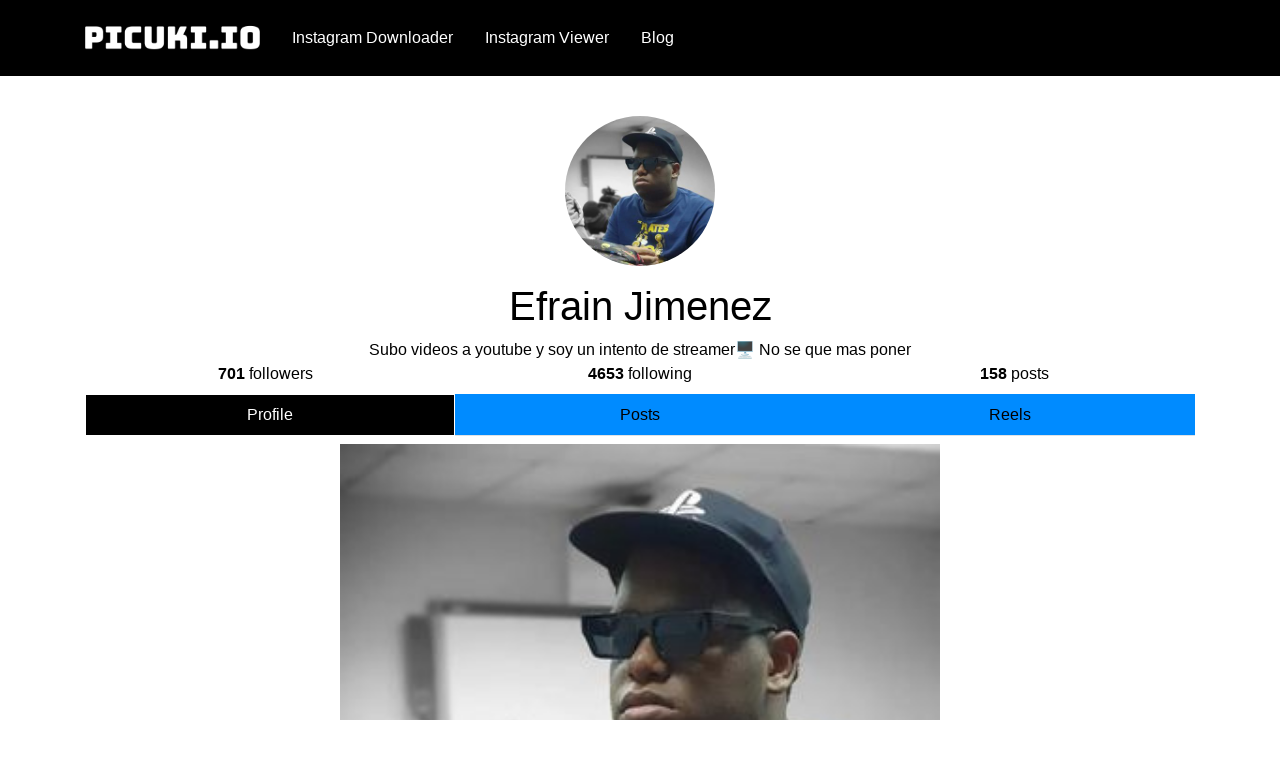

--- FILE ---
content_type: text/html; charset=UTF-8
request_url: https://picuki.io/profile/efrags00/
body_size: 79640
content:
<!DOCTYPE html>
<html lang="en-US">

<head>
<title>Download Efrain Jimenez (@Efrags00) Instagram Photos, Videos, And Reels For Free</title>
	<meta name="p:domain_verify" content="419a777c444be291b9c4a173876d4fcf"/>
    <meta name="viewport" content="width=device-width, initial-scale=1.0">
    <meta http-equiv="Content-Type" content="text/html; charset=UTF-8">
	<link rel="stylesheet" href="https://cdnjs.cloudflare.com/ajax/libs/font-awesome/6.2.1/css/all.min.css">
    <link rel="preconnect" href="https://fonts.googleapis.com">
    <link rel="preconnect" href="https://fonts.gstatic.com" crossorigin>
    <link rel="stylesheet" href="https://picuki.io/wp-content/themes/picuki/assets/css/critical.css?v=0.6" media="screen">
    <link rel="stylesheet" href="https://fonts.googleapis.com/css?family=Montserrat:100,100i,200,200i,300,300i,400,400i,500,500i,600,600i,700,700i,800,800i,900,900i&display=swap">
    <link rel="stylesheet" href="https://fonts.googleapis.com/css?family=Open+Sans:300,300i,400,400i,600,600i,700,700i,800,800i&display=swap">
    <link rel="stylesheet" href="https://fonts.googleapis.com/css?family=Montserrat:100,100i,200,200i,300,300i,400,400i,500,500i,600,600i,700,700i,800,800i,900,900i&display=swap">
    <link rel="stylesheet" href="https://fonts.googleapis.com/css?family=Roboto+Condensed:300,300i,400,400i,700,700i&display=swap">
	<script type="text/javascript">
	var recapchaOnloadCallback = function() {
		var captchaContainer = document.querySelectorAll('.g-recaptcha');
		if(captchaContainer.length > 0) {
			for(var i = 0; i < captchaContainer.length; i++) {
				grecaptcha.render(captchaContainer[i], {
				'sitekey' : '6LfYSLYjAAAAAE2RGIr9DKQCfcQtrzVg_bpnQeYs'
				});
			}
		}
		var button = document.querySelectorAll('button[type="submit"]');
		if(button.length > 0) {
			for(var i = 0; i < button.length; i++) {
				button[i].disabled = false;
			}
		}
	};
</script>
<script type="text/javascript" src="https://www.google.com/recaptcha/api.js?onload=recapchaOnloadCallback&render=explicit" async defer></script>
    <!--Wp_head-->
    
<!-- Search Engine Optimization by Rank Math PRO - https://rankmath.com/ -->
<meta name="description" content="Download videos, images, and reels of Efrain Jimenez (@Efrags00) on Instagram for free."/>
<meta name="robots" content="follow, index, max-snippet:-1, max-video-preview:-1, max-image-preview:large"/>
<link rel="canonical" href="https://picuki.io/profile/efrags00/" />
<meta property="og:locale" content="en_US" />
<meta property="og:type" content="article" />
<meta property="og:title" content="Download Efrain Jimenez (@Efrags00) Instagram Photos, Videos, And Reels For Free" />
<meta property="og:description" content="Download videos, images, and reels of Efrain Jimenez (@Efrags00) on Instagram for free." />
<meta property="og:url" content="https://picuki.io/profile/efrags00/" />
<meta property="og:site_name" content="Picuki - Best Instagram Viewer &amp; Instagram Downloader" />
<meta property="article:publisher" content="https://www.facebook.com/picuki.io" />
<meta property="og:image" content="https://picuki.io/wp-content/uploads/2022/11/logo-picuki.png" />
<meta property="og:image:secure_url" content="https://picuki.io/wp-content/uploads/2022/11/logo-picuki.png" />
<meta property="og:image:width" content="500" />
<meta property="og:image:height" content="500" />
<meta property="og:image:alt" content="Picuki - Best Instagram Viewer &amp; Instagram Downloader" />
<meta property="og:image:type" content="image/png" />
<meta name="twitter:card" content="summary_large_image" />
<meta name="twitter:title" content="Download Efrain Jimenez (@Efrags00) Instagram Photos, Videos, And Reels For Free" />
<meta name="twitter:description" content="Download videos, images, and reels of Efrain Jimenez (@Efrags00) on Instagram for free." />
<meta name="twitter:site" content="@Picuki_io" />
<meta name="twitter:creator" content="@Picuki_io" />
<meta name="twitter:image" content="https://picuki.io/wp-content/uploads/2022/11/logo-picuki.png" />
<!-- /Rank Math WordPress SEO plugin -->

<link rel='dns-prefetch' href='//cdn.jsdelivr.net' />
<link rel="alternate" title="oEmbed (JSON)" type="application/json+oembed" href="https://picuki.io/wp-json/oembed/1.0/embed?url=https%3A%2F%2Fpicuki.io%2Fprofile%2Fefrags00%2F" />
<link rel="alternate" title="oEmbed (XML)" type="text/xml+oembed" href="https://picuki.io/wp-json/oembed/1.0/embed?url=https%3A%2F%2Fpicuki.io%2Fprofile%2Fefrags00%2F&#038;format=xml" />
<style id='wp-img-auto-sizes-contain-inline-css' type='text/css'>
img:is([sizes=auto i],[sizes^="auto," i]){contain-intrinsic-size:3000px 1500px}
/*# sourceURL=wp-img-auto-sizes-contain-inline-css */
</style>

<style id='wp-emoji-styles-inline-css' type='text/css'>

	img.wp-smiley, img.emoji {
		display: inline !important;
		border: none !important;
		box-shadow: none !important;
		height: 1em !important;
		width: 1em !important;
		margin: 0 0.07em !important;
		vertical-align: -0.1em !important;
		background: none !important;
		padding: 0 !important;
	}
/*# sourceURL=wp-emoji-styles-inline-css */
</style>
<link rel='stylesheet' id='wp-block-library-css' href='https://picuki.io/wp-includes/css/dist/block-library/style.min.css?ver=6.9' type='text/css' media='all' />
<style id='global-styles-inline-css' type='text/css'>
:root{--wp--preset--aspect-ratio--square: 1;--wp--preset--aspect-ratio--4-3: 4/3;--wp--preset--aspect-ratio--3-4: 3/4;--wp--preset--aspect-ratio--3-2: 3/2;--wp--preset--aspect-ratio--2-3: 2/3;--wp--preset--aspect-ratio--16-9: 16/9;--wp--preset--aspect-ratio--9-16: 9/16;--wp--preset--color--black: #000000;--wp--preset--color--cyan-bluish-gray: #abb8c3;--wp--preset--color--white: #ffffff;--wp--preset--color--pale-pink: #f78da7;--wp--preset--color--vivid-red: #cf2e2e;--wp--preset--color--luminous-vivid-orange: #ff6900;--wp--preset--color--luminous-vivid-amber: #fcb900;--wp--preset--color--light-green-cyan: #7bdcb5;--wp--preset--color--vivid-green-cyan: #00d084;--wp--preset--color--pale-cyan-blue: #8ed1fc;--wp--preset--color--vivid-cyan-blue: #0693e3;--wp--preset--color--vivid-purple: #9b51e0;--wp--preset--gradient--vivid-cyan-blue-to-vivid-purple: linear-gradient(135deg,rgb(6,147,227) 0%,rgb(155,81,224) 100%);--wp--preset--gradient--light-green-cyan-to-vivid-green-cyan: linear-gradient(135deg,rgb(122,220,180) 0%,rgb(0,208,130) 100%);--wp--preset--gradient--luminous-vivid-amber-to-luminous-vivid-orange: linear-gradient(135deg,rgb(252,185,0) 0%,rgb(255,105,0) 100%);--wp--preset--gradient--luminous-vivid-orange-to-vivid-red: linear-gradient(135deg,rgb(255,105,0) 0%,rgb(207,46,46) 100%);--wp--preset--gradient--very-light-gray-to-cyan-bluish-gray: linear-gradient(135deg,rgb(238,238,238) 0%,rgb(169,184,195) 100%);--wp--preset--gradient--cool-to-warm-spectrum: linear-gradient(135deg,rgb(74,234,220) 0%,rgb(151,120,209) 20%,rgb(207,42,186) 40%,rgb(238,44,130) 60%,rgb(251,105,98) 80%,rgb(254,248,76) 100%);--wp--preset--gradient--blush-light-purple: linear-gradient(135deg,rgb(255,206,236) 0%,rgb(152,150,240) 100%);--wp--preset--gradient--blush-bordeaux: linear-gradient(135deg,rgb(254,205,165) 0%,rgb(254,45,45) 50%,rgb(107,0,62) 100%);--wp--preset--gradient--luminous-dusk: linear-gradient(135deg,rgb(255,203,112) 0%,rgb(199,81,192) 50%,rgb(65,88,208) 100%);--wp--preset--gradient--pale-ocean: linear-gradient(135deg,rgb(255,245,203) 0%,rgb(182,227,212) 50%,rgb(51,167,181) 100%);--wp--preset--gradient--electric-grass: linear-gradient(135deg,rgb(202,248,128) 0%,rgb(113,206,126) 100%);--wp--preset--gradient--midnight: linear-gradient(135deg,rgb(2,3,129) 0%,rgb(40,116,252) 100%);--wp--preset--font-size--small: 13px;--wp--preset--font-size--medium: 20px;--wp--preset--font-size--large: 36px;--wp--preset--font-size--x-large: 42px;--wp--preset--spacing--20: 0.44rem;--wp--preset--spacing--30: 0.67rem;--wp--preset--spacing--40: 1rem;--wp--preset--spacing--50: 1.5rem;--wp--preset--spacing--60: 2.25rem;--wp--preset--spacing--70: 3.38rem;--wp--preset--spacing--80: 5.06rem;--wp--preset--shadow--natural: 6px 6px 9px rgba(0, 0, 0, 0.2);--wp--preset--shadow--deep: 12px 12px 50px rgba(0, 0, 0, 0.4);--wp--preset--shadow--sharp: 6px 6px 0px rgba(0, 0, 0, 0.2);--wp--preset--shadow--outlined: 6px 6px 0px -3px rgb(255, 255, 255), 6px 6px rgb(0, 0, 0);--wp--preset--shadow--crisp: 6px 6px 0px rgb(0, 0, 0);}:where(.is-layout-flex){gap: 0.5em;}:where(.is-layout-grid){gap: 0.5em;}body .is-layout-flex{display: flex;}.is-layout-flex{flex-wrap: wrap;align-items: center;}.is-layout-flex > :is(*, div){margin: 0;}body .is-layout-grid{display: grid;}.is-layout-grid > :is(*, div){margin: 0;}:where(.wp-block-columns.is-layout-flex){gap: 2em;}:where(.wp-block-columns.is-layout-grid){gap: 2em;}:where(.wp-block-post-template.is-layout-flex){gap: 1.25em;}:where(.wp-block-post-template.is-layout-grid){gap: 1.25em;}.has-black-color{color: var(--wp--preset--color--black) !important;}.has-cyan-bluish-gray-color{color: var(--wp--preset--color--cyan-bluish-gray) !important;}.has-white-color{color: var(--wp--preset--color--white) !important;}.has-pale-pink-color{color: var(--wp--preset--color--pale-pink) !important;}.has-vivid-red-color{color: var(--wp--preset--color--vivid-red) !important;}.has-luminous-vivid-orange-color{color: var(--wp--preset--color--luminous-vivid-orange) !important;}.has-luminous-vivid-amber-color{color: var(--wp--preset--color--luminous-vivid-amber) !important;}.has-light-green-cyan-color{color: var(--wp--preset--color--light-green-cyan) !important;}.has-vivid-green-cyan-color{color: var(--wp--preset--color--vivid-green-cyan) !important;}.has-pale-cyan-blue-color{color: var(--wp--preset--color--pale-cyan-blue) !important;}.has-vivid-cyan-blue-color{color: var(--wp--preset--color--vivid-cyan-blue) !important;}.has-vivid-purple-color{color: var(--wp--preset--color--vivid-purple) !important;}.has-black-background-color{background-color: var(--wp--preset--color--black) !important;}.has-cyan-bluish-gray-background-color{background-color: var(--wp--preset--color--cyan-bluish-gray) !important;}.has-white-background-color{background-color: var(--wp--preset--color--white) !important;}.has-pale-pink-background-color{background-color: var(--wp--preset--color--pale-pink) !important;}.has-vivid-red-background-color{background-color: var(--wp--preset--color--vivid-red) !important;}.has-luminous-vivid-orange-background-color{background-color: var(--wp--preset--color--luminous-vivid-orange) !important;}.has-luminous-vivid-amber-background-color{background-color: var(--wp--preset--color--luminous-vivid-amber) !important;}.has-light-green-cyan-background-color{background-color: var(--wp--preset--color--light-green-cyan) !important;}.has-vivid-green-cyan-background-color{background-color: var(--wp--preset--color--vivid-green-cyan) !important;}.has-pale-cyan-blue-background-color{background-color: var(--wp--preset--color--pale-cyan-blue) !important;}.has-vivid-cyan-blue-background-color{background-color: var(--wp--preset--color--vivid-cyan-blue) !important;}.has-vivid-purple-background-color{background-color: var(--wp--preset--color--vivid-purple) !important;}.has-black-border-color{border-color: var(--wp--preset--color--black) !important;}.has-cyan-bluish-gray-border-color{border-color: var(--wp--preset--color--cyan-bluish-gray) !important;}.has-white-border-color{border-color: var(--wp--preset--color--white) !important;}.has-pale-pink-border-color{border-color: var(--wp--preset--color--pale-pink) !important;}.has-vivid-red-border-color{border-color: var(--wp--preset--color--vivid-red) !important;}.has-luminous-vivid-orange-border-color{border-color: var(--wp--preset--color--luminous-vivid-orange) !important;}.has-luminous-vivid-amber-border-color{border-color: var(--wp--preset--color--luminous-vivid-amber) !important;}.has-light-green-cyan-border-color{border-color: var(--wp--preset--color--light-green-cyan) !important;}.has-vivid-green-cyan-border-color{border-color: var(--wp--preset--color--vivid-green-cyan) !important;}.has-pale-cyan-blue-border-color{border-color: var(--wp--preset--color--pale-cyan-blue) !important;}.has-vivid-cyan-blue-border-color{border-color: var(--wp--preset--color--vivid-cyan-blue) !important;}.has-vivid-purple-border-color{border-color: var(--wp--preset--color--vivid-purple) !important;}.has-vivid-cyan-blue-to-vivid-purple-gradient-background{background: var(--wp--preset--gradient--vivid-cyan-blue-to-vivid-purple) !important;}.has-light-green-cyan-to-vivid-green-cyan-gradient-background{background: var(--wp--preset--gradient--light-green-cyan-to-vivid-green-cyan) !important;}.has-luminous-vivid-amber-to-luminous-vivid-orange-gradient-background{background: var(--wp--preset--gradient--luminous-vivid-amber-to-luminous-vivid-orange) !important;}.has-luminous-vivid-orange-to-vivid-red-gradient-background{background: var(--wp--preset--gradient--luminous-vivid-orange-to-vivid-red) !important;}.has-very-light-gray-to-cyan-bluish-gray-gradient-background{background: var(--wp--preset--gradient--very-light-gray-to-cyan-bluish-gray) !important;}.has-cool-to-warm-spectrum-gradient-background{background: var(--wp--preset--gradient--cool-to-warm-spectrum) !important;}.has-blush-light-purple-gradient-background{background: var(--wp--preset--gradient--blush-light-purple) !important;}.has-blush-bordeaux-gradient-background{background: var(--wp--preset--gradient--blush-bordeaux) !important;}.has-luminous-dusk-gradient-background{background: var(--wp--preset--gradient--luminous-dusk) !important;}.has-pale-ocean-gradient-background{background: var(--wp--preset--gradient--pale-ocean) !important;}.has-electric-grass-gradient-background{background: var(--wp--preset--gradient--electric-grass) !important;}.has-midnight-gradient-background{background: var(--wp--preset--gradient--midnight) !important;}.has-small-font-size{font-size: var(--wp--preset--font-size--small) !important;}.has-medium-font-size{font-size: var(--wp--preset--font-size--medium) !important;}.has-large-font-size{font-size: var(--wp--preset--font-size--large) !important;}.has-x-large-font-size{font-size: var(--wp--preset--font-size--x-large) !important;}
/*# sourceURL=global-styles-inline-css */
</style>

<style id='classic-theme-styles-inline-css' type='text/css'>
/*! This file is auto-generated */
.wp-block-button__link{color:#fff;background-color:#32373c;border-radius:9999px;box-shadow:none;text-decoration:none;padding:calc(.667em + 2px) calc(1.333em + 2px);font-size:1.125em}.wp-block-file__button{background:#32373c;color:#fff;text-decoration:none}
/*# sourceURL=/wp-includes/css/classic-themes.min.css */
</style>
<link rel='stylesheet' id='contact-form-7-css' href='https://picuki.io/wp-content/plugins/contact-form-7/includes/css/styles.css?ver=6.1.4' type='text/css' media='all' />
<link rel='stylesheet' id='cfx-language-switcher-for-transposh-css' href='https://picuki.io/wp-content/plugins/language-switcher-for-transposh/public/css/cfx-language-switcher-for-transposh-public.css?ver=2.0.6' type='text/css' media='all' />
<link rel='stylesheet' id='cfx-language-switcher-for-transposh-lsft-css' href='https://picuki.io/wp-content/plugins/language-switcher-for-transposh/assets/styles/lsft.css?ver=2.0.6' type='text/css' media='all' />
<link rel='stylesheet' id='main-style-css' href='https://picuki.io/wp-content/themes/picuki/style.css?ver=1.0' type='text/css' media='all' />
<script type="text/javascript" src="https://picuki.io/wp-includes/js/jquery/jquery.min.js?ver=3.7.1" id="jquery-core-js"></script>
<script type="text/javascript" src="https://picuki.io/wp-includes/js/jquery/jquery-migrate.min.js?ver=3.4.1" id="jquery-migrate-js"></script>
<script type="text/javascript" src="https://picuki.io/wp-content/plugins/language-switcher-for-transposh/public/js/cfx-language-switcher-for-transposh-public.js?ver=2.0.6" id="cfx-language-switcher-for-transposh-js"></script>
<link rel="https://api.w.org/" href="https://picuki.io/wp-json/" /><link rel="EditURI" type="application/rsd+xml" title="RSD" href="https://picuki.io/xmlrpc.php?rsd" />
<meta name="generator" content="WordPress 6.9" />
<link rel='shortlink' href='https://picuki.io/?p=3619' />
	<script type="text/javascript">
		jQuery(document).ready(function($) {
		var urlParam = function(name) {
			var results = new RegExp('[\?&]' + name + '=([^&#]*)')
			.exec(window.location.search);

			return (results !== null) ? results[1] || 0 : false;
		}

		$(document).on('click', '.edit_translation', function(e) {
			e.preventDefault();
			var currentUrl = window.location.href;
			var currentOrigin = window.location.origin;
			var currentPath = window.location.pathname;
			var param = urlParam('tpedit');
			var newUrl = '';
			if (param === false) {
			newUrl = currentOrigin + currentPath + '?tpedit=1';
			$(this).attr('href', newUrl);
			} else {
			newUrl = currentOrigin + currentPath;
			$(this).attr('href', newUrl);
			}
			window.location.href = newUrl;
		})

		})
	</script>
		<link rel="alternate" hreflang="de" href="https://picuki.io/de/profile/efrags00/"/><link rel="alternate" hreflang="it" href="https://picuki.io/it/profile/efrags00/"/><link rel="alternate" hreflang="pt" href="https://picuki.io/pt/profile/efrags00/"/><link rel="alternate" hreflang="es" href="https://picuki.io/es/profile/efrags00/"/><link rel="icon" href="https://picuki.io/wp-content/uploads/2022/11/cropped-logo-picuki-32x32.png" sizes="32x32" />
<link rel="icon" href="https://picuki.io/wp-content/uploads/2022/11/cropped-logo-picuki-192x192.png" sizes="192x192" />
<link rel="apple-touch-icon" href="https://picuki.io/wp-content/uploads/2022/11/cropped-logo-picuki-180x180.png" />
<meta name="msapplication-TileImage" content="https://picuki.io/wp-content/uploads/2022/11/cropped-logo-picuki-270x270.png" />
    <!--End Wp_head-->

    <script>
        var ajaxurl = "https://picuki.io/wp-admin/admin-ajax.php";
    </script>
	<!-- Google tag (gtag.js) -->
<script async src="https://www.googletagmanager.com/gtag/js?id=UA-258666441-1"></script>
<script>
  window.dataLayer = window.dataLayer || [];
  function gtag(){dataLayer.push(arguments);}
  gtag('js', new Date());

  gtag('config', 'UA-258666441-1');
</script>
<script type='text/javascript' src='//pl24355941.cpmrevenuegate.com/5d/85/75/5d857583aee530d7a26a9ef081e67f94.js'></script>
</head>

<body>
    <header class="bg-black fixed-top">
		<div class="container bg-black">
			<nav class="navbar navbar-expand-lg px-0">
				<a class="navbar-brand" href="https://picuki.io">
					<img class="object-fit-cover mw-100" src="https://picuki.io/wp-content/uploads/2022/11/Picuki.io_-1.png" width="175" height="50" alt="Picuki">
				</a>
				<button class="navbar-toggler" type="button" data-toggle="collapse" data-target="#navbarNav" aria-controls="navbarNav" aria-expanded="false" aria-label="Toggle navigation">
                    <i class="fa fa-bars font-36 text-white" aria-hidden="true"></i>
				</button>
				<div class="collapse navbar-collapse" id="navbarNav">
					<div class="menu-menu-1-container"><ul id="menu-menu-1" class="navbar-nav nav"><li id="menu-item-81" class="menu-item menu-item-type-custom menu-item-object-custom menu-item-81 nav-item p-2"><a href="#insta-downloader" class="nav-link text-white" data-toggle="tab">Instagram Downloader</a></li>
<li id="menu-item-82" class="menu-item menu-item-type-custom menu-item-object-custom menu-item-82 nav-item p-2"><a href="#profile-viewer" class="nav-link text-white" data-toggle="tab">Instagram Viewer</a></li>
<li id="menu-item-112" class="menu-item menu-item-type-taxonomy menu-item-object-category menu-item-112 nav-item p-2"><a href="https://picuki.io/category/blog/" class="nav-link text-white">Blog</a></li>
</ul></div>				</div>
			</nav>
		</div>
    </header>
        <script>
            var profile_data = {"data":{"avatar":"data:image\/jpg;base64,\/9j\/4AAQSkZJRgABAQAAAQABAAD\/7QCEUGhvdG9zaG9wIDMuMAA4QklNBAQAAAAAAGgcAigAYkZCTUQwYTAwMGE2ZjAxMDAwMGExMDcwMDAwMTkxMTAwMDAxNDEyMDAwMDg2MTMwMDAwNjgxYTAwMDAxMjI3MDAwMDZmMjgwMDAwYzIyOTAwMDAzZTJiMDAwMDRjNDAwMDAwAP\/bAEMABgQFBgUEBgYFBgcHBggKEAoKCQkKFA4PDBAXFBgYFxQWFhodJR8aGyMcFhYgLCAjJicpKikZHy0wLSgwJSgpKP\/bAEMBBwcHCggKEwoKEygaFhooKCgoKCgoKCgoKCgoKCgoKCgoKCgoKCgoKCgoKCgoKCgoKCgoKCgoKCgoKCgoKCgoKP\/CABEIAUABQAMBIgACEQEDEQH\/xAAbAAACAwEBAQAAAAAAAAAAAAACAwEEBQYAB\/\/EABkBAQEBAQEBAAAAAAAAAAAAAAABAgMEBf\/aAAwDAQACEAMQAAABxmQZJeskWIYSyGEnEhkEh+UYZhIyVQPmtJYmsBbGsYyJkn0QFEeJkPBeDwzyRLcVAL3s5ZzT6zy22o0tsqGXDqEWypeLk1zLRVYLcU1FyvSoGoGHWOls870Rcdb1DBnmX3O\/[base64]\/wAv0GbZFo52uGrFi0RAuEtMlgMs8LTWojZZsGGG8oxy0wM+bYFa4kDQZ8\/izueVpri4FdcpJZ7UU1d0rI1FpmWTq1sdJzHZo0XhnagcIkXCIFwF5hMFqtqOWpaVI3+q5frQfOkR5\/ivFiBEWPHxyh9D5LWM8LKxJdHzOdmExrAm1md1NAejk5+y\/Hm7P0Hiu6sSFgLEC4RIuAQFgDTYbBSrijlKGtmG51\/I9iFJ+A8zwrzPCvN8I57pxPmDruBjVnErsztDNfP3hVhb86u2aBs38Df0M7T0+XtdeaBeNlcLACAsAICwBrHLQFWQOXobOaXew5HsB3meA8fhfj8BBwB4\/HD06aue0WZz5vSxTWiWpjWbZVzk0W19w6I2R0ysWiKB4CBcAmGiarIM8LSMXF7RZy\/Xc90Jc9NQs1OFxj69PGdKXo9IPi8fO+X+mfJc0hStqwCYR\/kTZYdUcbm3ga2Z2RcBoenl1o5Wjz2YMDOliwBcHA+\/h6xbKCIBoGJtY2uaNC\/zh86xtBIn6v8ANuhPpvuK1bOgjleY6Y7fh6tXecRTq\/n7R6IovD4NqbMuvo1V3EWkr9\/m0jrmnQ6PKu5dOoDA1vP1sQUY3i7U1xu\/837c0VO+dGto\/NYPtnySMwzF6t0x9IDs06zcn18HMSnUv597LysVbtTz9qoWA57UUypPqvS3ZQ\/1+ewU+683TVMc6gRonnPs1Nrl2cevXAwfJ6Pnm9o4p1\/yv6b8lHRX8Wm0t0qalxZVshn+jimo1HbLq5xBLKM0lqZy35Rr49PT52oxyS78mOr+640ITZ1mJ8KekKi32V86LdwrFdGekz5\/rjK03CPjv275gc7G2JSuoUa2jgadhY9zL9fBizCpgfSlIszaqbYZtT1xsU7ZVNLiE2dQdE29MKf6tc2ICCtFU8bXrU7dj21m6x9CsZuf8\/2bmLyWqdp8z6fiiuFfw5iCG3sjo+mM+q9Ho5sGfUMGMo6WbHO79W9Z+b2wLN3b3ni\/d1rY18yv93T6446ZT9XzLWETRhYys1oru51ZlAdOdw1es3dLcsfP9dSbKAsrStHyLJ+kZZxbeq64+SdN0nJd+Vesa+uSJZKfp9crht7lotLzvm+h\/QfLTme\/2eKnLtea5VHpxo0Fh9Lk1q7tiMO5n8eluwg7DvJpbzZbXfV\/czk+H0advDqnV2+PYfRXfPDN+tnWUoYPW5vo484Gpm7qyEqMlmje7q9L83tij1LZfhour+3n9Jx+et\/L9FBF2l9bziU2+mGSdDWc9Uh5u1i6hfTHrEO1CkT3nqFRX8PpBdzxS1k0Tfy7mTFnU5R59P0PnKuE6KrQv+jGTR7Gs1jNs6DWnjaj\/F1op0C1MDne0ucp870tuh2cSJs+p5vXBzd5ZUAOWxEo56c9beuWOXHTJuXNz2CQV4fSqFwWrNUjVucwUbeWV05vM+hSnHK6XL6Z6OviDjXY+wLvHeDZv5V7rPqX8by+pepp1PMV+F6cdFObX9\/nekPY1I+iX0j40WU3dubDE9QmVxl07WXoeTtcLZyBQ29mXn\/OTZ67ntSxKx1LXl+hoS\/Dlw7bNz0540lrpZqWc7Nt6mFuYl\/C6IeF4Sj22J6uOH6R74mI8TESXLJb01lWtI+XTOm8nF\/\/xAAsEAACAgIBAwQDAAMAAgMAAAABAgADBBESBRATFCAhMSIwMhUjQQYzJDRC\/9oACAEBAAEFAhB2GzFEEHYfr37tfo5Gc2nleed56hp6lp6ruBuCCD9AHt3NzlPJOZME3Nzc3+wzcWCCCbm5ubm5yg7bm5yhcRrwIckT1MFxMUwGbmwfdr27m4WnLsIDAYDOU5TlOU5TcBm5ynKbhMaPGnk0aHZmVZiUKU8dVuOx0yZDrEyFab77m5ubm5v2iCCa7a\/STC5jGepqWHOrhzKzEza1mN1LFEbqmJZDlYtqZHi8u+1dzLEtVpubm5ynz33NzlOXYCCa9mpqampqa7GZdvijOzH2bm4lroVyzFZbBzKxLQ3ap+Q7bm5ynKcpynKFoPbr9JnUaWDfpB1EuFkdSpruMqfifv8AUBNTX7DFG1y+nbjqUaAfoxrNx14ms\/FD\/q1NdtfrMqH46mXipfUiFnZdHU1763FiCVtoj5H6NQTX7GlP89vSqubkL+epqH2mVtwbc3MQ8qv0Camu9jcR5zFuYw3kT1U9VPUieoE9Qs86yvJQL6mueoqmTcoR25NDqN34Q1wjXaloswAfD+gD2X3cC1\/OVVBomGNNghp\/jln+NEPTJ\/jZ\/jTP8a0PTbJZaUsFrGNe9nYnQ++31Ax5c4HEccoUh+JU3JcT\/wCv+gCa7P8AWR9iYkQfGpqampqampqdSparO4OJx4wnU\/I17Hs+5qVq5RFdmGLWAtPiuA0P0ampqOPi8flqYX0n86mpqampqamp\/wCRY3PHQ7Fo\/Kuo3WZVWqB3rr5x6uEqTZo1xzV4H7nTh5LZqEe7UAmpqOPjJH5TC+q\/576mpqamoyhg3RcIn0CO9QqxTZf5JkVcIJxmyInyViNqZOnooH+zpNQVtdtTU1NTU12AmpqMJlD8pg\/VX8\/pP1cdJk12pDyJAssLYnEMvEgbiibixqDdWMP\/AFYFZ5zU17NdtQd2Eyh+XETDlP8AP6qgC2Tl1OBkVrEtraM4ItHyBB2WC+1HezIatF4p7D7R3MylmhMSUfz+rqFhrKdNuYHp1Sg4iz80UtubnKcop+ax+WMge39Y7ES2vcsoIOJMf+e7Xqr+7qe8fNbKeNczTytOZnKb7bi\/df3jtwtUq373G1QabG\/mZFvirt6pZzyMux2wupf66shbAPn2dZxPU42tw+zc3NxDKjAdBFQmu7JqleaCEsSwe43GL8+xvr\/9431Myo21ZyGtyzRL2E6Py9P3+g\/UqVPWFp5kwn27gMxvmWtpFP5V5BENoaU7UplaiWo8PswhwrSvxkaI7N9H+8Xt1TPGMt9\/lsNwMq8bGs6XGzHrNvVaVL9RsAzeoWXkniv2LEKn2iVr81fVzbasfDCEbVFBnFAdgSvKsWV3JZ3QXWtTU9cW5jn\/API5AV8pOeLm17FisvV\/JZkEMOynUqtKhWYVK\/jV3LSsBZvktjmL\/TpCO+oIragsLRRN7LD4U\/gG+AYGnOEiVZDLK7A8JayeksnUbWo6hgWeSqdSzTc5eczEzrKkOU5PqCZSEaX16bEqLW5L8gzcmWO\/Jh8I\/wDe9L\/S+zcSstFn3FAVYDCZubnLjE7JZxK7FmXkeNOppkO3Rswmvq9\/jwGecpyn3FrgxyZjoALq9lmAqc\/65v8AETct+lOxV8A99SsAQtyn\/f5lX0d7Hf6CSy4VKvlui16inU81O82l89qMc9N6j1Ljf0smbm4DMc\/AMb7Y6Rn\/ABs9p+VQ6mxCZubi9l2YXCBIp1PuHv5d2M3BawbnEWHyXxMHbDhSl4D3dQ0MJlIOj2qrMd5S+yw3Mj4Xcf79tg9iqxgrabrWNaWlaljxgWfXYzIfitC8UdjdYi8RNwaUfmZ4NRKwkrC2y1QH2s4CWWaixW+abgTe\/Ikw+0I7LB9wchGd4ZxiVxV12J0Nzc3P\/bdk2ShOI32EQicmj5ArF2eL2xmXWS3iyWt+Taxgm4W+MbfFm3G92LkeCWOuZkNiutakSyi\/Zx7p6e2Ctt+GytYI52dz5l7cUT\/XVSuyJ9TlAYrCZWelIsttyXpwthcEq16WLcZubm4TKdelsGiZ\/wA9vTE41M\/LE6VRzfM5VzLs9LDXYq4zearqF2saOfg9lEtPOxjzZBHsAijZAnKc8jKmJ0xFC46VgrEnUcJbWzqDS3bxuQAS1i+NXO4Z\/wA9mp6i2rHpWxsLHyExMK1FtmTxs6plUm0Y9NdFXVMpL3Jjtvsq\/N7cVB+aozaijUUaD27KRfb\/AOyvMxvMq9Efx\/4hhMTGC152Nj1G0\/LQz\/g9nh8ctxVqhyMmmO23FhAw8BrVzMRsZbCQ3KFt9li\/AyW7A8EUai6VbLDYUGuwycjFNWUzKMi9X9Y8XNiZibpvx3a56GXyks+dwfJYbcmGGD2Jrl0\/BGROrYllsVRh4jfYPzXkjfU7zZRYSe4layxpafmD5KgKHY2Mq6moIlytLcKzHeuzzL8iL8wfYPxygefBhxRaH6eZbh3pCNQdxMLp1SpzFFHTnW\/HyqqbKnX5mLcyHqNJRr2BpmpUkY6jtH\/qJoR2NrKAs3DuCX5FOQVBUWfm9pE2plGIXjYBA4nepgcTfX1BSW8Vqtam7a0tjYVUt6fKuilx\/hr6nRDz6hf4q+nF8bHzqc3MJ6NXM3ptmOMVF8DLzq3\/AKhEHIseId4xh7E\/CrqfE+gNzcbhOCbI2Foqta3pqAOmQrUPmGvI9QG9S6rVkqWtyuQ85eJYREu+SqMr1E1glT6siV5YYeonqRBkLONvkyK\/U4q4Q8duMq3cYlRMOqw7wmb7CIs1uKs+zufcK8oawk2TNzZi3OpruWG5GFlVN629LHF+mvDj3IVe6pK888qlrvlOQAweuwtj8Vy+SQZT+nOWWi5bSvL+a82UcfD1XIr9R8LHvAjPvse6nR5bA+IX3F3r4gMF6CO5uEEXt\/3UotIPni3q0fTy1WePjI0rxOB\/+XQyZfmCZTJMrjkU4Zaq6tse1VrxBHxMS2HptO82v\/TycLZYWbfvDQAmD47clE5EwRBs\/U+J9QTiWP8AJ5DnW35H+g3x5mgt5nizNd6nHN+VyjZgMqzeDNdo47eULc8GRaCctiiVXeC3FXd6mpz9+6sT4i02NBirPToJwAnP5o5McWniudX4rsSsNNKQwIZp9AGEz\/vGcZ9Rb+E8i5EyOlYhmR0y6lkxmtDYHFbKykrAMpsrpmN5ckv05ahf0ljMjp70pr3YlXkVFVe5hE\/\/xAAjEQACAQMEAwEBAQAAAAAAAAAAARECECADEiExEzBAQVBR\/9oACAEDAQE\/Af4G74pJun8EEYL42in2ySbicF7WLkqpggggppGofuoQ+SLMQ\/dTjPvTJJuzyITT9bcHkQtRk4Vvi61GhVp+huBvdZFGFTnGnUjvPUFemzY3OMDyZ3jN27wPOvoV04NqallOmolnjQ9NRM3SGRnW\/wAFdci47PJ+EvuCquVBAykZ2PKHhRQ1ybodnUnSVDFd5tkG0SpO0eNHjR0hsiRKz9O1LoRKq4ZpacuCTg1F\/htyVLd0pwmCRabq6NPfS+CfwkZVTgtKeRUJW\/\/EACYRAAICAQMEAgIDAAAAAAAAAAABAhEDECAhEhMwMQRBIkAFM1D\/2gAIAQIBAT8B\/wADp\/QooorVr9Cy\/wBO9r8tFHSVrY\/KhkZXpZZZd+aTsSovYvPWyvPRRRWiOyxxa9+NJv0LEx4kVsxK5aywp+iWNx8CVkI9K0Zk96pWY41tniT9b8K+9k+ShRsjGhbL+t6ViVKtW69ns6T0exKtb+xLfjXOzJFTVM70sc+iHozfNccvagL5s6Ta9kPmylk7aWsmLnwYl97Jyoyfl\/Wh\/wAdGT675Hix9cYRnyj4\/wAGOPJ3pStl6TfIi6Fujkj6L1z\/ACISl0pnbbikxojg6cqsxu4iGx+xCW6XKFh5stoWQlOf0KCi+UdzJdxH8jNjknN2h\/nLgjGi6HLRIW\/kcr9jQ4P6Jco9HDMMV1Wzul6IvR5EvA+r6FOuGcMaGic+kx5YtbJZ+nhDyylp\/8QAOhAAAQMDAQUFBgUDBAMAAAAAAQACERIhMQMQICJBURMwMmFxBCNAUoGRM0JiobEUUHJDYILBkqLh\/9oACAEBAAY\/Av7DlZWf9i5\/smNh1tYxpN\/dO1PaWsZp\/l\/SEacLMrofjuIwvm9F+CvwAvwyF71j5+6Aa8hjcNpR7TT1HMH6Rb7I9hV2fKrb1C8\/i4HiXEZ3+FxC4wCuB1+mzodkdPiu1y0\/t3VlTq5+bZB+LuqtCx+VQ4Qe6of9NsfFkFvFFig3up5jO2fi9V4wRV3UhSPg79x4l4lIOe7pOy\/M97bfysrKyspzaRYwvyBQ4\/bZc7guuS8KsIV9kpnfjutVpGXSF4Sr52EkW67g22C4nU\/RT7Rr0k8miUAHV6b8OCgY78d03WA4tPPogiUGD6qgY3c7IUjYG8pB+KIcJBU0Ob6ORoqDB1KdQPuo5qoHfIdnkgiefxlIRJBo\/hcMoM574vAGbL3DQ2clxWo\/\/T8LfP4yp6pghn8rhZA\/dS07\/uoxzRvE2gJregj4x+mOsL3j2N8srj117nW+4XHH0O+0HHf4U71JO+93W4UCVcrPcArhIPp8GSvJVzhDtFIndln4jLjz7wUk6b+rSvxO0b5r3gj0XA4HfGfPoF59wQEWnKhQmlx3JKNMvjmF2\/sxlmpkdD3UbLi6imFIMLi4lY7tMTOVU27SpbvwPEqisLiXA8oVmQoYC8q9DP3VFRLUAnNkwcjuL7PIbZ5q91mFYlcXEFY36bT2TTHXkp1PaPo1FsxwVQgRg7CTYIwrlS0px5LG3KOo7\/iqvzHCuq3IkqypyOatvwNkDuOK42QDHmprqWi7Bo\/7Qnn\/[base64]\/wzzRiaGstPJV2ICiJKs37K+m5X03fZRSZQL2OA8xvRzU8yqju2UTU\/[base64]\/[base64]\/lcD5UQsoVX5x1VJFDuhwjXFuvJWV6XeRXg+xXu9T6OU\/1On9Amva5moAZgWTnPlP02zW+2MBDTxzNuapc5rdEcpX4up\/4qsQ\/T6hPJbxTFScHzBHDObIjzB7iOu9xSfopb\/62WZ\/yCA1Rb5k3sH36r8Qz+pVCgpzqD1wuLTseaGQvGHfRAF0gYXiK42AqY+yDmgwrSCrgq+VlYGwO0vaTE3a+4T2iWzlRp0kjwg3umu1fa7wQeDH\/wA22zvTu2V6SiaY+u2xQOVEGs9ELVIDovd3Rpn0UXBXFpS3qoLUOx1RXF5RpcZVOoaHdU7tDU1T\/wAgg8jyVlyXEI9Eb2WS22eins+0AZS3pKurd31XRdVbwjdujco82+ashJlXpKl2FgKWPc30RPjZM2V8jyuvLoqtMeHIT2Tle80tKedlbT0x9FiP8bLh1X+hRLNQupb4f+1Hc2XEVYbOvouERuYjZbZ1VhSOi4mh3qriB0VtkOAJ\/dCl0n9S95omn5hcK7aXjDlZfsVUbp7aqTkHzWVZyi5cUS7haRecrKjPcxkrFPquIlywsbOFSWS9ZzdVOvCiAjs8X0Wdt1KyrPI+qp1dNmqP1BGh7tL9wrRqN6tXERpjzRLdZp5wRCFXPmrlSwXUAQ05cqe1eLxkKXa2B0VZc2nfk4XCI3f\/xAAnEAEAAgICAgEEAwEBAQAAAAABABEhMUFREGFxIIGRobHB0fAw8f\/aAAgBAQABPyEQS68GryHgeLly\/BLly\/C5cWLFXUO8r6b9xXtgOlK+Uo5SjmM+yW6hLqc6GoIIEIQPLnXhDwsv6MgnAIu4fQFy\/F+VlxYsWKXXEHccUUIIIIrPWZbg+VENz4DsSsVh8+OlZQhoB+HxUrwi6gu5TMy2XFR8Wz4xieVIIPPLbgeb5R94\/ceNz0ljcVgIeDCVBe5uvbMXYnIqnsvuBatHD6m0o9wLL6GZQl+D4GGW3iiYjBBBCAhFSpUrxcuKxfEx2I9sV7fgnDt8s\/1iMfqM39t0A+0rYbTy95xiE23qH5RVfX3EpLmBv0M5Wuj5GvMektcwl+LLDAeAQgIEr6wEhh1zov4lySLly5fgTaHfTP29MMtXzOGLemYxgNEubZlXtgU8+F4qKi4uPiiBAgQPAJUqVKlSonhTQgLf\/BcuOhVJBD4H+pl35ndpUsKAkqVK8JEiRIngIICBKlSpUqVKlRIIVAEYNvePX2ix57HxglSpUr6Bq+OTxF4phMub\/[base64]\/gRgwhVZshCd8w\/iiRJUqVEiRPARUGUOc2mRGD\/AOIRSm+9jqf5iGU+SbUy1+DEKCtSyLZUqvhHCp6rLY77ZTsfVWjw3rdKpxYlfnpgmFAoJUSVEiRIkSEHgyJmeQOH\/iBbFil7\/[base64]\/gbYkYYSJEjFRgQJU2eVYzXKlSpUqV4qVEwx5RRnMtQTTGHHtHKYF\/eIARl0UeNTaBh02OUR0vAvc9MUVKiRIIkSVEggSoZc3MG5uzXKlSpUqVKlSpUsryqG9y1flQj++\/VEzmypUIsfkgCOUMoX8S5LCPu1p8ZlSoxPCRJUqJAgleJr5RoLqHL9HcGiFhk+hJUA\/jf8zOUE3VODA9R7pbuZwYQ8Wap6jgtn+1xIxPDEjGMqnMIeSQSyG9HnKTbBiAvMi2SNCnxECz6Fcf1DkilDUWXL8CSMktqXL0RcbbwL+JoAHEfnj0lwB9RjHwngx3NIbg6cU3X8w8VDGnH47CfAiMbVC5sD5NQ9eVEQA2sCqW\/9Pcrt8gV\/9vOX4uXDwigZgXMXA3Vyqv8AwzDlW8zWD3KtUHY5nY3T9CoCLpl3FrXaOSZoXsSk+g2TR8XWyj7dmATDcFRBqB0weX3z4HbguXp+tLStPxA\/afmxjgE1hcraIcTX1LzCoBqVwQqa8wrxBLo2T+5oZxroYHyflidfd7nHXZub8b8DKwPvA7N\/85YCKgEbc6mFC8g+GZA2sy5ZcHSi4hIlTDq2m4RMrzFBMEjlBx7e5eep\/qbpa8zoU0dy+5MHQkvdQNGYfygC3x0xJUqHgCMuYOZdUHxZuAUJjRCpKJQZhfUXjb3EaT28kGM5f3M3wfhHR+LUJy4z+UXDc8cQ4u8VF6tUO\/ce9zrY9THrlLdKgdoh9d1M+2a3PqbZhPgDUIq6Inq4lMiY\/dD05LoPOyMfofnp7gDArgQbfcep+wPcXE4CYIWio0BtgQ7WWG5h0eh1K5HNY283oqLCzQs0SsiAx\/[base64]\/wCmcV\/EVKX4iWCZawjiEuGF8wh2eoa267ltSDLtPSDFBHfuAZGYvUbzLgOVeYPOvmLQ0fzRXFAKuZZYRVhCOmfuEl0668Hj48Pk72rPL0hj7x5RxQqE995WyYQSYDuH2SNv8KUZOe3DfbNZiwK0+AdzGGvC+09mRZXZPZep0JjZh0jT0kZH9S+Zvh6OJmAPSqFfyZDnn\/fMWEBgZaywNnKZEZkQ\/R5fOcL7lyyoi\/Q8OpV3jghqNbE4Zh7CxhUeqflSxsBSArXuAxCZlhnuMp+UUu5X0EpR7zKk6JezkB7jWJZZ8RGoTcdqxcUNVgQ\/GghghzD7lPklJ4leCgMQQmTULqV5Y0g+KiQyxLdx20bIkybXyXrcyAFlM27WZRb7eHEIJWlXHf8AkbFV5f2jSiC81h71K77PzfXqFWyWMZ8XRiXiAVxmG8\/LPlRw7Oi+4K3KhgoJeP7i4plt7meNkKYi9SoJAy4uJbJlEyuQ69zL5g5IjmD9BUWc4T53LFXC1A6Ke\/cNvH1OuJ2UjOKEegewWv8AIJSt9KV7isZVMx8YguDNLbhqamBHkZxycdp1fpBMuXFeo2JiIPKytupS4UWign8BlCAXsmfK5BuGNJjMDVocwLo\/MajZodA+0Uow0eBhEHyOA1ZES2+g44pm3lFAf8MtDUFF2v8AEdtjLxCBerzOcCt9lbiHUW\/e4qbW\/wBf1FlyzqKFsoKlhhubXjUzm6EW\/wDB1BHvxs+piLbA6lAZyf1Beg8OEZa3llZV8uiOkXS9+NYrXiDSND2Rw\/nsjFzu0MAvuEHVJT0zavInEyLR8\/csQLmV4dXGhLh2DiFjblYD39oQCsvfcSHLn0Fpv1GLVuPE6Ob\/ADUNeHIwTUwsVrwcJbuupnuuIZ7hfAmSoOIMpPODL17LAdf9tH+z7vmdwzD9wMfQv9JbBfSVcruo7zKFYMoRKiFyNEBkDFlL4eImSOTg\/dMEMfFQ5r6GWcv5aBer0f3C4o9rAM1bBz7nNE4II\/UnxP41BkNnQcpehm1F9oSvm7ukv5+HfJAURUdP\/kO2Ng0G5lzj9Rij0TAEye\/CaYYZRRvaVC8MBPMqXM34FNKjsTYX7rSlGrr+wgATSjcWMNsCj\/k3pHSFV9d5hcsLYyr8QsEMFiWx8sEc7tF\/mAk+41MufBcPD7CXEx1OWYlR3dz8XmFMB8yqKulxqbRtyn2itzBKxQxcy0y\/[base64]\/SJ7otr\/aXvPgF\/qcaCqmkH1YnlqFFRXw3FBRVDwdQKo1w7gNHehEt17QMIQ3QxwaP\/13\/UGsg4iBWN5cv6OZTgwbUdSnC9sod7netDJCyoCzuXaglvFFEpEwELeY1g0eYs0k4QQUZxp+pReUzSV7LvDepRpfmOvxFUYVpisP3KxCsU\/xQCXZhGSMlKx+4GXInyE3\/VArmWnYMiBbctaQBboItYQbCh8TQIx3CVwJeYrTQX19eDH5gW26DLKTEflOVnuPBw0cJlYwQ422HkVyzY3fxS7wsAlpheiAFrT3KcwrS7wh4QJLIcZYBGHkgByp7IJBqfaICDC1eU+5HV19\/wAW5dv+u1PmiTn8S4NvI\/hEVSswOGNZghSFrtj7tRwJUycmi0CYcBeLtn5jzJOcRRx9QWKHg5htAIeMj14f\/9oADAMBAAIAAwAAABDiyRhRjRQAiSQARiAjxRggjSDRTSwgzyBc0SxRiQxiDhDizjxlz473miiCyRwBTwCTTw\/KqmDoSkMBwTyCwhRgTRhwskEIUbXyRjDTCixiDiigkoL7kJrBygDDBwjzixAtth+Wdm7AyzBTzAizCzBTnum6uPwyxQRhijDACwzzmDgxZLzDACQTijgCyRDA2mcuDq1USQiCzRQTQzBGQqFCQ5Q6S1SyxTBjAh4JebMr\/ltf4EjhDjBCh0DFaXeLv92d3PDjTwRhkeFmameDBy0j2duACTxw1tSSQwX95XmTZNxBwhTCam4X8gnlawUgPjCwTQQdaBXHlUFZyuKym81CzjtyNcOikF4inzk8qDuwDAubdfn7P4JC\/sShNtjhDtZv2EOQ6IKEg5ronlf\/xAAhEQEBAQADAAMAAgMAAAAAAAABABEQITEgMEFRsVBhcf\/aAAgBAwEBPxD\/AAGId+\/bbXBGFPLf37U2yDkSzLc8lpv3HvwSwl+fcASOGyz3Hv7dDBWTs4GCdxPsbh9ubAOswZnwmBPXfuOsjNs3j71PLcq3hYbH7XiP1gNZ\/CQ9xo0t5y4bj1e53eT9ADWZawR7l1ZZKHtu4bLyTp8y1CHVkEsthJ4k9cBsb7Zfx8lht71iyCHJvbOEje98HTJ\/hPfyWchItI\/TJ1nVB8juj+LLZuhwz5bMEx1wH\/hbDp1dKvU+cyMdy\/IdcMgPD4r1O2scJAaLCJHdoCGMsIawYSay\/Pjjm8YdMDbtfuLOgZQxnDo7h6kge4UwslPfx3hBtexY7P8AdY1DvWkB\/JiBkM+wBw+SWXicqNOWFARajy\/2ElgL3+7S3bBkF+Dd145IX\/\/EACIRAQEBAQABBAIDAQAAAAAAAAEAESExECAwQVFxUIHRkf\/aAAgBAgEBPxD+A1ZnzBtx5gNmxEg+bHp8o5btuewJ6SY\/MvoGIYj8upbCjFkRi8flWkgNbutnucy\/qEO\/LuScWzRnfrt4\/NnLEHbLLG\/OmxHpJDWfqbx741cEt7YuPZQ42ejYnogmN0uG8kfAiwgyPRQzVttowsfszbq8PvHGbLMcWp4f7+ws\/VHu0BAQllgGqQ6IpnhG+HsDX3PmPdt+s+bzNifl+DqEYwX7\/cYd+HYyXdx731wLt+odt92YqYZgNyMN3XeawHc7X+\/8kYgc8aWpH1f3dxax8yRE\/ftM+7LhgPj03I11D3\/I5Tx2wMsEueSbpDWAJbFhfc+3YaBNgOT4BP8Am+w2Gvgkkhr+YOCveeLz1neTRJmby++Z6cPPEpAWln6l3TsmpBxIGnhdHJ3Lt5RC+79dj1SP2yLH\/k5bGuxHi0aORo3vsDg7eQbXb\/\/EACcQAQACAgICAgICAwEBAAAAAAEAESExQVFhcRCBkaGx0SDB8OHx\/9oACAEBAAE\/EIrLQeLEU0kLiLOvmYQSAo+Fe4NwgQyhBJD1hhueSCcwShGu1coGDEo6lEQmDuW7fmcP80\/2anE\/[base64]\/URKOvP9wlmsdnplxhxEbWB7iDmeSPlArcIi6RF3KtgxpEH+Cur4U+N4SOAnMF3FVuC7hYFoZT5Q0TLlG\/7GVUQ+M\/1Cqfq\/8AMvx6AwoXYygr4sW13jxEyRBvg2HTgGeXqVQRUBbQUJ7maEBpKtZMbJ2MLFmSDmB+iHAfSI12yrzC2pETKcmAm2YxUSviOp4\/ke74e2F4eHyPwKCYMy0jVW+DocMdJntjD0+N4aTyJ9ziWmcs6ZxR6P3mH7Jl4Jbgfrk9R4L\/AAMo\/WLh+IdhLVS8MTwfczlpe24I1PLA\/KFaJzA5nbK54\/nzD4ST\/AHCXcTWVBEEXYKz4YucxYrC2IymN8kMpaL0VYmyMzTwX\/PzMGNXjtCVdfFrqJTD2+I9FJcZcPgncD5K+GsyfBU6+fMYSS\/Ex6xw+ArjkpUiWJ1MfdiMvbj1Nf6XSfGIvM1j1jlqJuV1FSDrhlOy\/edR2jRbM59VLOYTohyo\/wCADSNpiZml7r4sXzhOCUlSpXwfhpDUoGHeI4AmVQxT1fEXQZ8cN\/imAp0REYrg8Skuc0MQssae4bIM7jpgFNOJkzm5qORg6Iw2jtKGC5lmfHzOT4SHEslkslyiLcX54m5SAqVtYLi9X8L9w1qnxGGCHEQ3G4mPEyIRgxBjKOOp1C1UK4qCQDtcIyniYNRI2lXwLv4bK+AcYuIAqalq2THpA1kYcpDkId8s5h0Dhj5jdj+47CfsYFpDs4GiW\/29wyXUJwWJqxK3xHZRa1GIBLlKS4rAzHhxNhz4vJGlkF6hHoARhyjcgnEYzTJEp1OyY4S0LZzhBKtwsZEC2q45d0dHBmhgylE+j8zgsoubxLpylTYp\/qAgV1TL8xhogKAQcYhQ10XhKSgM1HM0HVqsbbPwl0UqV0j2N4UT+IVR+26v6qAMuvnArirZiooxszBe8sSUIYUDhJaiUKT1bPD8LDL8syTJMEJYqiZO4KCdwWdyz1f4N+Jz1PSbXUuMEbh6ofuvZLhVg4cv4iUKcCVUyK6F\/U8NM2HqAKuGKi3f4lwjDEImzGCgDoiCkL4YgqfLLIzwSV1RzFpapvHef1HdsKFqQQOi8nkSDOCBoAojOWM0yz5\/P8dhqGMx3j4h6QX9Ut9MPCek9Y+HwT1KRnhmSM2b\/A\/bOLUCnmMO00Ats8B2\/wAH3MSgUaUiG0JR\/wBe4yomVO3mAAFpxPaJJBCmjVYmHgbMdxFbfK9xlzYOhFv9XG2YwkfH4cEwfLW8fGfHKYMi\/HOG4h8+nwy+HrEoUPsDsTqMre3SnobqL7Sy6WxWNzCO9nNaPWY9lrGcZltWHZd+Jcls8C86mYNdMuDnTeZQgEVrmXMZRuUkKzOgs\/qJrOFfV5hnQMMhj9D+4hH42D4N0cIxnni+df6pRRF2yj2S7\/CPr\/iTaNj7fxOWrfFrKDrtX6F5iMBb2bZahtWUDyzCxma7liU6C\/MzxBuWNLFQqK4zzKo8ePcpXIwjYzwHmolm9drP0qpfNS3\/AAJ8Px4I\/wCGcnEO5zu4lecw6dMFy9f8J6ShxEOo\/GQ3hjUAVOgGVYvXrUl+SOoVlbP2R4hD5AFMuIBxxAWWLNQGk\/cTUdCvRE+QDXk5XGCZA+twjNbC9ARhjJ\/gt0RnL\/hvGywPEzVz6lMXcF\/Ep8DtDKNo\/MMi4FTaltdKO6mqmts+Api45DPIC\/Blhshwqq\/s\/qBCzCxp+JYnZi5WqfMrN68Mq7p1uXgu+oWdXUPv7U\/9AjbfwHwJ80oj8Cv5FpqHZA+IeYHCRywdx3L8IDZNMQrdxAJkflPgaQ7GiR1tX3ZCCb4uLWrxeIqApcYRBlPmeRF7L8KlfxG4BZcIcRMplPK6pw\/qXgjSP8JQ5glkSH4j4gzBcFQEfMGoPECVCBIaYLkFxWoxiloYJc2pozEkhBKY3WIFxmRckWhs\/wAAupo8\/wDKnk8xQVrc+8SmNfjSBAczEt1KHN7qW61Yx0rZC3Z6PioKO+gVPY5\/EHOPtrH1ue8YM\/iHMHxYG5UbUpXbAu3Z9YuCo9ErE4Hh\/JMoHxzYH2ZmnxxDcQfau6idX2LIds7wMYt9mArSvHwwgDWigPLDvaqsF9WS0QNUqezvRk1wjL3uWGCNiL5lIeMS447j9wGiOKgsMuaNxauAg6zxFQu1KYftOLs0vD5IrHF2aI4ro5AhoH9RgiRIC5\/y\/[base64]\/UHE7OI9P9Erq0uxwfIoWu9VKIQqGmVBTlaKCHYdJ7lT0DJq2GChegrMdr3RFJiCguBrDxLfQqSbO\/QItzd9vBzGdVlqYT\/M7\/qO+ouNEohRQVKn\/EqTu12KLX6oIxJ\/w3BaIu9QzzBu4QIp58uI0K5qUH9wWHBysAP2OiLRuuZZYmCooSi+Nw3YWwQV7hIAJAcKeDVPuG3DBv7OyUEALM2ekUDNSDHoQWUNrFfiGyQz0hg\/EYAAtNC2fe\/zKFOllXiMkSA\/k9zRK+4Elo+4omJWWB1WbzMXPtJQ+7omDAyReeNfRVjyzK8jI0YDiJY3oHRL0trUJBgYHURBajOeZjvAGHyZp7q5bfxfk5qPslHjMrMuo0MZgNiTwz4HmUxy0Z\/5hApbK4HbLoWG+S7grLtilpgiGDGQ3RFYHEuAOg6mRXkLK5cGBuRbkeUZRM7jFIHUDlYb9rCAaL\/7conu2yr\/AMP3FRgi2Rf6DLDmxiXsm+yUFhG7rmNYn1S7mMBUHoiKoJR35fLLD5afv4iANeCBLRvBZoOtw1Mh2eolHTL\/ALEra6jmxnYgwJZtAdsMBoRZJ2Onll6l+kr\/AFFsvqFAfhPPGKlSgEzfKwPMduRw8SwniS8x9SeOvc3SHTfmUna2niW5E5UEuD9CgojIC5OPDmGcfSwsrxpydwBfMzQ2D8IqUoGK+C1NrlFgOrJoXOpiall680ezCCxXNdRW8UWx5VmEW6SqjPAefctFx5iFiOT+0sy0+RlGI0\/iPqs0CNMEAB\/uPL4jdq8soe96neMZmFMtalSrcSr0ZXxBIOShEAprBcyibx2hVMBgDiAARcW86qM6c\/6y\/wBseXbRK17XmDK2OLWN1EH+9ACUV+YuSJP\/AI0MCm4RCrcyt0EcRqw6XKw1uiGvYfssUAXUzwbAP4nuAi3ghd+IVvxGKt8ggjJ7Cpk8QQw1NS3lZUWLkv03+p6O7b\/PKfiFBAoxgeiEFyPNSiDBqWBRJgG3cxHqqii\/fUeiVu5eFZi+CBlgTKXCKCVwKBSYHz3DSMRhCZ4WUIPuAXQkyLz74PcCx06XZ6MB6lPROPpSJXTfqFbgvOZYPfUuXQmjGaWr3626jCbWO2u+Y7t4P4jUVPUETWViTFBbutRLAPCUxrfoyuIoykB8yE1tdGbJZU0YlLr7hUB5qAGA6h1cVWZ\/yy2xxw6hyFm14nRRijrqG3LIvUDraPi22ZoKFlw3AaAVh7jmlsGsDgjn5XZ1Ux1wYBKuB1OcmMGg8zVgllZbEqrisLLiZU1T4U6\/FxEE5LcLL0zzbH8SoLJmou4ddbyVFCHkCnfUcjRyqJbhb\/7EoTKxei91XEtIoAMpaJRb05CHhuokWeVLfxA4jf8ADEAG8Xd4eqjpfpYF\/wBTIYlmaAQcQiLACos1abdzMNv+dgipmVh\/uZnTzBK8vM2W8MQ2UHcxMeYLn\/5CPcbWeziDKEtCKIxeEeCVGjSsHhTkijqcrbbLLLcA3KGIIysAepa8zByt1ARVrkhP5ifgAn1KxBZEqPEYSoF9cH8fmDeJLLueGM\/1Fog7EsUf6P2kUV7uBs\/fUuPORrBQaHNsCTBqzWc023FQQljq0IAy\/[base64]\/E1oPJnzEHyrvb\/[base64]\/Mpw58DQQNba7YadPUvbDa7f90y3IqWGl7hEWtKx\/uGLEolUnsNQYa\/lzD6ThRsjRCrVIWqXvX5jsBZJUagBa4tuCT7wUamd3Kjno+pYTFuxFXJPQlwcXcJ2RHEagRbRZkvi+4WCxrHwK5xgNV7g9IjAKNJYNgDniGd42NDCciwTiphIWOFG+PEYSJCHkvJEuHWEpUDguz7lowBTJiT3WfzG4A0vKH\/AKTBccpfoP1Lm5ljyDUb8ioSl65jXwmA4JfLk51\/Uvy6dGhDAF8mArNwYQAdMTTbqNf1H7Dm3fmzv05iIGKvRmldcxpUabvn16ipm+uI7hkM1RKs+4tC3Dq9Qzlikzn\/AOSqmgLRLQByZK\/[base64]\/SI3q53acdUSlFdYq1viBAvd\/RGpLn9cbZlOo0QYLvfpjaCkHDrxCMzXcVp\/wBxHi8KmOuR7xNiJAPOOX1cFemYW05w753NSEtAv0stgRV6L9wYUV5Xg9P6itq8F4dVMrR8Ui1WGr5lSAvcVQ5VxzaYqo+8LZBY41inKm+pfey5mCzF6oIHxcgq99acC48ME9R0f0sZ3RSVN9dXu0lNCGpZTZeDZXxKlncqlM9Kt1wOZVAwD0g\/6mCqpgMBRth4z3CclfaYqOeple8x7IyXNX9SFjEy5zAgWfMpaJ47htWs5uX4ojRNtcL9VF6g3mw\/rSRq0ctrPZQkViMgM6u6alwRQEHBStIbbHoX9wBBaBIK8V+o\/wDxSC2WrOPqOeug74Uw4lpVEcsj7JeJZRjP0z9wLUIG54BxAQU2UJ+G4+lsWgB74if0RMd+kz\/uMoZgK6VjdVBlgPJF\/HEcYXY8fTUCdTFF9dwqhTplKsXYpwwIcTkGoI0OHC2iZvox7gGhoqLLER4aw9JEbVIgbRsLctCq6AjgFYsamDsApksbi61jj3UGLy2LWtmWoyZXLG9xlm5gHiUPZmVxoM5lgbuZyaMzMAAd5lNWA6qWK1nGUYewDR\/Maqy3cX1UUbwwES23uPWGK3KzIaVs+nEf4q4Keq5PcWyXKJyUOYavmDBcZzX3FVAsjVrcWPEOtZxW9LryXHy7gZwQD+xe5YrOBT9S7MClB8E0cS9NKAFN7w6ZWtRdyNC8vGoCEjaWRnYaG6yXMD8FpyufrP4jzsRuukcD\/[base64]\/T0YisG2jh4R4jUcO7+nJAiqZ7Rt7OYTq8hpwJkzwF6G6aiVw2f7UaezP+BEz4KTTqwEhDhMG0u0N0jro1EUVnI0tZ94jVtFD6CMkj2jhFi\/AWBaO4qHUFHcAKc\/JhICpwWyxbfJjYvxMv3qNIo72xBhL8x1OCssMRrI0tXcuN00O5YZ\/wDYlEN+IEWTN7iTgOJh+oi+ClxZzb+ZYwGXyeQe0tbuQ9UcAzFA5g0dVNe8aG2NEzgKHpDMCzADn6DhE4HaSt27QUObFcXhvY3m+ogPUjx5JfEtpXgNJsh5UYjhq\/qswjLH8FLa+7qpU23kWGB\/HExq+UbSGdGEIKttqn6jmUQAbDRlP6i4ogEcXzHAsLrQly5cv4e5Ydb+0xA8mhsC8q\/wIwH6ID6IAJALADgheVTi4zsIq+CELcy2A8EXNDxUUX4mx4s6XthggYcFQ4WQHwYwAm0uhumAN5W75eWWLJeqeqiNSwXjiBxgMT04EsYJKDSUx6sobjvDH6goqoLa7xJHWS1YI9GH8oKSqJcX4VSMqzugWpOhEJtYhdeQsWBE2qhyX2cj2S\/lOmOZCtLfyxpdyDxgJZlb1z6ihlDjiKNVaUZDVkuKuFtVUFYcb7juwoJunGLW3gq+YsmXk+G\/hWXBDgq6vs9Qz4sIbgVmrhSM5XUdwOJ\/\/9k=","src":"data:image\/jpg;base64,\/9j\/4AAQSkZJRgABAQAAAQABAAD\/7QCEUGhvdG9zaG9wIDMuMAA4QklNBAQAAAAAAGgcAigAYkZCTUQwYTAwMGE2ZjAxMDAwMGExMDcwMDAwMTkxMTAwMDAxNDEyMDAwMDg2MTMwMDAwNjgxYTAwMDAxMjI3MDAwMDZmMjgwMDAwYzIyOTAwMDAzZTJiMDAwMDRjNDAwMDAwAP\/bAEMABgQFBgUEBgYFBgcHBggKEAoKCQkKFA4PDBAXFBgYFxQWFhodJR8aGyMcFhYgLCAjJicpKikZHy0wLSgwJSgpKP\/bAEMBBwcHCggKEwoKEygaFhooKCgoKCgoKCgoKCgoKCgoKCgoKCgoKCgoKCgoKCgoKCgoKCgoKCgoKCgoKCgoKCgoKP\/CABEIAUABQAMBIgACEQEDEQH\/xAAbAAACAwEBAQAAAAAAAAAAAAACAwEEBQYAB\/\/EABkBAQEBAQEBAAAAAAAAAAAAAAABAgMEBf\/aAAwDAQACEAMQAAABxmQZJeskWIYSyGEnEhkEh+UYZhIyVQPmtJYmsBbGsYyJkn0QFEeJkPBeDwzyRLcVAL3s5ZzT6zy22o0tsqGXDqEWypeLk1zLRVYLcU1FyvSoGoGHWOls870Rcdb1DBnmX3O\/[base64]\/wAv0GbZFo52uGrFi0RAuEtMlgMs8LTWojZZsGGG8oxy0wM+bYFa4kDQZ8\/izueVpri4FdcpJZ7UU1d0rI1FpmWTq1sdJzHZo0XhnagcIkXCIFwF5hMFqtqOWpaVI3+q5frQfOkR5\/ivFiBEWPHxyh9D5LWM8LKxJdHzOdmExrAm1md1NAejk5+y\/Hm7P0Hiu6sSFgLEC4RIuAQFgDTYbBSrijlKGtmG51\/I9iFJ+A8zwrzPCvN8I57pxPmDruBjVnErsztDNfP3hVhb86u2aBs38Df0M7T0+XtdeaBeNlcLACAsAICwBrHLQFWQOXobOaXew5HsB3meA8fhfj8BBwB4\/HD06aue0WZz5vSxTWiWpjWbZVzk0W19w6I2R0ysWiKB4CBcAmGiarIM8LSMXF7RZy\/Xc90Jc9NQs1OFxj69PGdKXo9IPi8fO+X+mfJc0hStqwCYR\/kTZYdUcbm3ga2Z2RcBoenl1o5Wjz2YMDOliwBcHA+\/h6xbKCIBoGJtY2uaNC\/zh86xtBIn6v8ANuhPpvuK1bOgjleY6Y7fh6tXecRTq\/n7R6IovD4NqbMuvo1V3EWkr9\/m0jrmnQ6PKu5dOoDA1vP1sQUY3i7U1xu\/837c0VO+dGto\/NYPtnySMwzF6t0x9IDs06zcn18HMSnUv597LysVbtTz9qoWA57UUypPqvS3ZQ\/1+ewU+683TVMc6gRonnPs1Nrl2cevXAwfJ6Pnm9o4p1\/yv6b8lHRX8Wm0t0qalxZVshn+jimo1HbLq5xBLKM0lqZy35Rr49PT52oxyS78mOr+640ITZ1mJ8KekKi32V86LdwrFdGekz5\/rjK03CPjv275gc7G2JSuoUa2jgadhY9zL9fBizCpgfSlIszaqbYZtT1xsU7ZVNLiE2dQdE29MKf6tc2ICCtFU8bXrU7dj21m6x9CsZuf8\/2bmLyWqdp8z6fiiuFfw5iCG3sjo+mM+q9Ho5sGfUMGMo6WbHO79W9Z+b2wLN3b3ni\/d1rY18yv93T6446ZT9XzLWETRhYys1oru51ZlAdOdw1es3dLcsfP9dSbKAsrStHyLJ+kZZxbeq64+SdN0nJd+Vesa+uSJZKfp9crht7lotLzvm+h\/QfLTme\/2eKnLtea5VHpxo0Fh9Lk1q7tiMO5n8eluwg7DvJpbzZbXfV\/czk+H0advDqnV2+PYfRXfPDN+tnWUoYPW5vo484Gpm7qyEqMlmje7q9L83tij1LZfhour+3n9Jx+et\/L9FBF2l9bziU2+mGSdDWc9Uh5u1i6hfTHrEO1CkT3nqFRX8PpBdzxS1k0Tfy7mTFnU5R59P0PnKuE6KrQv+jGTR7Gs1jNs6DWnjaj\/F1op0C1MDne0ucp870tuh2cSJs+p5vXBzd5ZUAOWxEo56c9beuWOXHTJuXNz2CQV4fSqFwWrNUjVucwUbeWV05vM+hSnHK6XL6Z6OviDjXY+wLvHeDZv5V7rPqX8by+pepp1PMV+F6cdFObX9\/nekPY1I+iX0j40WU3dubDE9QmVxl07WXoeTtcLZyBQ29mXn\/OTZ67ntSxKx1LXl+hoS\/Dlw7bNz0540lrpZqWc7Nt6mFuYl\/C6IeF4Sj22J6uOH6R74mI8TESXLJb01lWtI+XTOm8nF\/\/xAAsEAACAgIBAwQDAAMAAgMAAAABAgADBBESBRATFCAhMSIwMhUjQQYzJDRC\/9oACAEBAAEFAhB2GzFEEHYfr37tfo5Gc2nleed56hp6lp6ruBuCCD9AHt3NzlPJOZME3Nzc3+wzcWCCCbm5ubm5yg7bm5yhcRrwIckT1MFxMUwGbmwfdr27m4WnLsIDAYDOU5TlOU5TcBm5ynKbhMaPGnk0aHZmVZiUKU8dVuOx0yZDrEyFab77m5ubm5v2iCCa7a\/STC5jGepqWHOrhzKzEza1mN1LFEbqmJZDlYtqZHi8u+1dzLEtVpubm5ynz33NzlOXYCCa9mpqampqa7GZdvijOzH2bm4lroVyzFZbBzKxLQ3ap+Q7bm5ynKcpynKFoPbr9JnUaWDfpB1EuFkdSpruMqfifv8AUBNTX7DFG1y+nbjqUaAfoxrNx14ms\/FD\/q1NdtfrMqH46mXipfUiFnZdHU1763FiCVtoj5H6NQTX7GlP89vSqubkL+epqH2mVtwbc3MQ8qv0Camu9jcR5zFuYw3kT1U9VPUieoE9Qs86yvJQL6mueoqmTcoR25NDqN34Q1wjXaloswAfD+gD2X3cC1\/OVVBomGNNghp\/jln+NEPTJ\/jZ\/jTP8a0PTbJZaUsFrGNe9nYnQ++31Ax5c4HEccoUh+JU3JcT\/wCv+gCa7P8AWR9iYkQfGpqampqampqdSparO4OJx4wnU\/I17Hs+5qVq5RFdmGLWAtPiuA0P0ampqOPi8flqYX0n86mpqampqamp\/wCRY3PHQ7Fo\/Kuo3WZVWqB3rr5x6uEqTZo1xzV4H7nTh5LZqEe7UAmpqOPjJH5TC+q\/576mpqamoyhg3RcIn0CO9QqxTZf5JkVcIJxmyInyViNqZOnooH+zpNQVtdtTU1NTU12AmpqMJlD8pg\/VX8\/pP1cdJk12pDyJAssLYnEMvEgbiibixqDdWMP\/AFYFZ5zU17NdtQd2Eyh+XETDlP8AP6qgC2Tl1OBkVrEtraM4ItHyBB2WC+1HezIatF4p7D7R3MylmhMSUfz+rqFhrKdNuYHp1Sg4iz80UtubnKcop+ax+WMge39Y7ES2vcsoIOJMf+e7Xqr+7qe8fNbKeNczTytOZnKb7bi\/df3jtwtUq373G1QabG\/mZFvirt6pZzyMux2wupf66shbAPn2dZxPU42tw+zc3NxDKjAdBFQmu7JqleaCEsSwe43GL8+xvr\/9431Myo21ZyGtyzRL2E6Py9P3+g\/UqVPWFp5kwn27gMxvmWtpFP5V5BENoaU7UplaiWo8PswhwrSvxkaI7N9H+8Xt1TPGMt9\/lsNwMq8bGs6XGzHrNvVaVL9RsAzeoWXkniv2LEKn2iVr81fVzbasfDCEbVFBnFAdgSvKsWV3JZ3QXWtTU9cW5jn\/API5AV8pOeLm17FisvV\/JZkEMOynUqtKhWYVK\/jV3LSsBZvktjmL\/TpCO+oIragsLRRN7LD4U\/gG+AYGnOEiVZDLK7A8JayeksnUbWo6hgWeSqdSzTc5eczEzrKkOU5PqCZSEaX16bEqLW5L8gzcmWO\/Jh8I\/wDe9L\/S+zcSstFn3FAVYDCZubnLjE7JZxK7FmXkeNOppkO3Rswmvq9\/jwGecpyn3FrgxyZjoALq9lmAqc\/65v8AETct+lOxV8A99SsAQtyn\/f5lX0d7Hf6CSy4VKvlui16inU81O82l89qMc9N6j1Ljf0smbm4DMc\/AMb7Y6Rn\/ABs9p+VQ6mxCZubi9l2YXCBIp1PuHv5d2M3BawbnEWHyXxMHbDhSl4D3dQ0MJlIOj2qrMd5S+yw3Mj4Xcf79tg9iqxgrabrWNaWlaljxgWfXYzIfitC8UdjdYi8RNwaUfmZ4NRKwkrC2y1QH2s4CWWaixW+abgTe\/Ikw+0I7LB9wchGd4ZxiVxV12J0Nzc3P\/bdk2ShOI32EQicmj5ArF2eL2xmXWS3iyWt+Taxgm4W+MbfFm3G92LkeCWOuZkNiutakSyi\/Zx7p6e2Ctt+GytYI52dz5l7cUT\/XVSuyJ9TlAYrCZWelIsttyXpwthcEq16WLcZubm4TKdelsGiZ\/wA9vTE41M\/LE6VRzfM5VzLs9LDXYq4zearqF2saOfg9lEtPOxjzZBHsAijZAnKc8jKmJ0xFC46VgrEnUcJbWzqDS3bxuQAS1i+NXO4Z\/wA9mp6i2rHpWxsLHyExMK1FtmTxs6plUm0Y9NdFXVMpL3Jjtvsq\/N7cVB+aozaijUUaD27KRfb\/AOyvMxvMq9Efx\/4hhMTGC152Nj1G0\/LQz\/g9nh8ctxVqhyMmmO23FhAw8BrVzMRsZbCQ3KFt9li\/AyW7A8EUai6VbLDYUGuwycjFNWUzKMi9X9Y8XNiZibpvx3a56GXyks+dwfJYbcmGGD2Jrl0\/BGROrYllsVRh4jfYPzXkjfU7zZRYSe4layxpafmD5KgKHY2Mq6moIlytLcKzHeuzzL8iL8wfYPxygefBhxRaH6eZbh3pCNQdxMLp1SpzFFHTnW\/HyqqbKnX5mLcyHqNJRr2BpmpUkY6jtH\/qJoR2NrKAs3DuCX5FOQVBUWfm9pE2plGIXjYBA4nepgcTfX1BSW8Vqtam7a0tjYVUt6fKuilx\/hr6nRDz6hf4q+nF8bHzqc3MJ6NXM3ptmOMVF8DLzq3\/AKhEHIseId4xh7E\/CrqfE+gNzcbhOCbI2Foqta3pqAOmQrUPmGvI9QG9S6rVkqWtyuQ85eJYREu+SqMr1E1glT6siV5YYeonqRBkLONvkyK\/U4q4Q8duMq3cYlRMOqw7wmb7CIs1uKs+zufcK8oawk2TNzZi3OpruWG5GFlVN629LHF+mvDj3IVe6pK888qlrvlOQAweuwtj8Vy+SQZT+nOWWi5bSvL+a82UcfD1XIr9R8LHvAjPvse6nR5bA+IX3F3r4gMF6CO5uEEXt\/3UotIPni3q0fTy1WePjI0rxOB\/+XQyZfmCZTJMrjkU4Zaq6tse1VrxBHxMS2HptO82v\/TycLZYWbfvDQAmD47clE5EwRBs\/U+J9QTiWP8AJ5DnW35H+g3x5mgt5nizNd6nHN+VyjZgMqzeDNdo47eULc8GRaCctiiVXeC3FXd6mpz9+6sT4i02NBirPToJwAnP5o5McWniudX4rsSsNNKQwIZp9AGEz\/vGcZ9Rb+E8i5EyOlYhmR0y6lkxmtDYHFbKykrAMpsrpmN5ckv05ahf0ljMjp70pr3YlXkVFVe5hE\/\/xAAjEQACAQMEAwEBAQAAAAAAAAAAARECECADEiExEzBAQVBR\/9oACAEDAQE\/Af4G74pJun8EEYL42in2ySbicF7WLkqpggggppGofuoQ+SLMQ\/dTjPvTJJuzyITT9bcHkQtRk4Vvi61GhVp+huBvdZFGFTnGnUjvPUFemzY3OMDyZ3jN27wPOvoV04NqallOmolnjQ9NRM3SGRnW\/wAFdci47PJ+EvuCquVBAykZ2PKHhRQ1ybodnUnSVDFd5tkG0SpO0eNHjR0hsiRKz9O1LoRKq4ZpacuCTg1F\/htyVLd0pwmCRabq6NPfS+CfwkZVTgtKeRUJW\/\/EACYRAAICAQMEAgIDAAAAAAAAAAABAhEDECAhEhMwMQRBIkAFM1D\/2gAIAQIBAT8B\/wADp\/QooorVr9Cy\/wBO9r8tFHSVrY\/KhkZXpZZZd+aTsSovYvPWyvPRRRWiOyxxa9+NJv0LEx4kVsxK5aywp+iWNx8CVkI9K0Zk96pWY41tniT9b8K+9k+ShRsjGhbL+t6ViVKtW69ns6T0exKtb+xLfjXOzJFTVM70sc+iHozfNccvagL5s6Ta9kPmylk7aWsmLnwYl97Jyoyfl\/Wh\/wAdGT675Hix9cYRnyj4\/wAGOPJ3pStl6TfIi6Fujkj6L1z\/ACISl0pnbbikxojg6cqsxu4iGx+xCW6XKFh5stoWQlOf0KCi+UdzJdxH8jNjknN2h\/nLgjGi6HLRIW\/kcr9jQ4P6Jco9HDMMV1Wzul6IvR5EvA+r6FOuGcMaGic+kx5YtbJZ+nhDyylp\/8QAOhAAAQMDAQUFBgUDBAMAAAAAAQACERIhMQMQICJBURMwMmFxBCNAUoGRM0JiobEUUHJDYILBkqLh\/9oACAEBAAY\/Av7DlZWf9i5\/smNh1tYxpN\/dO1PaWsZp\/l\/SEacLMrofjuIwvm9F+CvwAvwyF71j5+6Aa8hjcNpR7TT1HMH6Rb7I9hV2fKrb1C8\/i4HiXEZ3+FxC4wCuB1+mzodkdPiu1y0\/t3VlTq5+bZB+LuqtCx+VQ4Qe6of9NsfFkFvFFig3up5jO2fi9V4wRV3UhSPg79x4l4lIOe7pOy\/M97bfysrKyspzaRYwvyBQ4\/bZc7guuS8KsIV9kpnfjutVpGXSF4Sr52EkW67g22C4nU\/RT7Rr0k8miUAHV6b8OCgY78d03WA4tPPogiUGD6qgY3c7IUjYG8pB+KIcJBU0Ob6ORoqDB1KdQPuo5qoHfIdnkgiefxlIRJBo\/hcMoM574vAGbL3DQ2clxWo\/\/T8LfP4yp6pghn8rhZA\/dS07\/uoxzRvE2gJregj4x+mOsL3j2N8srj117nW+4XHH0O+0HHf4U71JO+93W4UCVcrPcArhIPp8GSvJVzhDtFIndln4jLjz7wUk6b+rSvxO0b5r3gj0XA4HfGfPoF59wQEWnKhQmlx3JKNMvjmF2\/sxlmpkdD3UbLi6imFIMLi4lY7tMTOVU27SpbvwPEqisLiXA8oVmQoYC8q9DP3VFRLUAnNkwcjuL7PIbZ5q91mFYlcXEFY36bT2TTHXkp1PaPo1FsxwVQgRg7CTYIwrlS0px5LG3KOo7\/iqvzHCuq3IkqypyOatvwNkDuOK42QDHmprqWi7Bo\/7Qnn\/[base64]\/wzzRiaGstPJV2ICiJKs37K+m5X03fZRSZQL2OA8xvRzU8yqju2UTU\/[base64]\/[base64]\/lcD5UQsoVX5x1VJFDuhwjXFuvJWV6XeRXg+xXu9T6OU\/1On9Amva5moAZgWTnPlP02zW+2MBDTxzNuapc5rdEcpX4up\/4qsQ\/T6hPJbxTFScHzBHDObIjzB7iOu9xSfopb\/62WZ\/yCA1Rb5k3sH36r8Qz+pVCgpzqD1wuLTseaGQvGHfRAF0gYXiK42AqY+yDmgwrSCrgq+VlYGwO0vaTE3a+4T2iWzlRp0kjwg3umu1fa7wQeDH\/wA22zvTu2V6SiaY+u2xQOVEGs9ELVIDovd3Rpn0UXBXFpS3qoLUOx1RXF5RpcZVOoaHdU7tDU1T\/wAgg8jyVlyXEI9Eb2WS22eins+0AZS3pKurd31XRdVbwjdujco82+ashJlXpKl2FgKWPc30RPjZM2V8jyuvLoqtMeHIT2Tle80tKedlbT0x9FiP8bLh1X+hRLNQupb4f+1Hc2XEVYbOvouERuYjZbZ1VhSOi4mh3qriB0VtkOAJ\/dCl0n9S95omn5hcK7aXjDlZfsVUbp7aqTkHzWVZyi5cUS7haRecrKjPcxkrFPquIlywsbOFSWS9ZzdVOvCiAjs8X0Wdt1KyrPI+qp1dNmqP1BGh7tL9wrRqN6tXERpjzRLdZp5wRCFXPmrlSwXUAQ05cqe1eLxkKXa2B0VZc2nfk4XCI3f\/xAAnEAEAAgICAgEEAwEBAQAAAAABABEhMUFREGFxIIGRobHB0fAw8f\/aAAgBAQABPyEQS68GryHgeLly\/BLly\/C5cWLFXUO8r6b9xXtgOlK+Uo5SjmM+yW6hLqc6GoIIEIQPLnXhDwsv6MgnAIu4fQFy\/F+VlxYsWKXXEHccUUIIIIrPWZbg+VENz4DsSsVh8+OlZQhoB+HxUrwi6gu5TMy2XFR8Wz4xieVIIPPLbgeb5R94\/ceNz0ljcVgIeDCVBe5uvbMXYnIqnsvuBatHD6m0o9wLL6GZQl+D4GGW3iiYjBBBCAhFSpUrxcuKxfEx2I9sV7fgnDt8s\/1iMfqM39t0A+0rYbTy95xiE23qH5RVfX3EpLmBv0M5Wuj5GvMektcwl+LLDAeAQgIEr6wEhh1zov4lySLly5fgTaHfTP29MMtXzOGLemYxgNEubZlXtgU8+F4qKi4uPiiBAgQPAJUqVKlSonhTQgLf\/BcuOhVJBD4H+pl35ndpUsKAkqVK8JEiRIngIICBKlSpUqVKlRIIVAEYNvePX2ix57HxglSpUr6Bq+OTxF4phMub\/[base64]\/gRgwhVZshCd8w\/iiRJUqVEiRPARUGUOc2mRGD\/AOIRSm+9jqf5iGU+SbUy1+DEKCtSyLZUqvhHCp6rLY77ZTsfVWjw3rdKpxYlfnpgmFAoJUSVEiRIkSEHgyJmeQOH\/iBbFil7\/[base64]\/gbYkYYSJEjFRgQJU2eVYzXKlSpUqV4qVEwx5RRnMtQTTGHHtHKYF\/eIARl0UeNTaBh02OUR0vAvc9MUVKiRIIkSVEggSoZc3MG5uzXKlSpUqVKlSpUsryqG9y1flQj++\/VEzmypUIsfkgCOUMoX8S5LCPu1p8ZlSoxPCRJUqJAgleJr5RoLqHL9HcGiFhk+hJUA\/jf8zOUE3VODA9R7pbuZwYQ8Wap6jgtn+1xIxPDEjGMqnMIeSQSyG9HnKTbBiAvMi2SNCnxECz6Fcf1DkilDUWXL8CSMktqXL0RcbbwL+JoAHEfnj0lwB9RjHwngx3NIbg6cU3X8w8VDGnH47CfAiMbVC5sD5NQ9eVEQA2sCqW\/9Pcrt8gV\/9vOX4uXDwigZgXMXA3Vyqv8AwzDlW8zWD3KtUHY5nY3T9CoCLpl3FrXaOSZoXsSk+g2TR8XWyj7dmATDcFRBqB0weX3z4HbguXp+tLStPxA\/afmxjgE1hcraIcTX1LzCoBqVwQqa8wrxBLo2T+5oZxroYHyflidfd7nHXZub8b8DKwPvA7N\/85YCKgEbc6mFC8g+GZA2sy5ZcHSi4hIlTDq2m4RMrzFBMEjlBx7e5eep\/qbpa8zoU0dy+5MHQkvdQNGYfygC3x0xJUqHgCMuYOZdUHxZuAUJjRCpKJQZhfUXjb3EaT28kGM5f3M3wfhHR+LUJy4z+UXDc8cQ4u8VF6tUO\/ce9zrY9THrlLdKgdoh9d1M+2a3PqbZhPgDUIq6Inq4lMiY\/dD05LoPOyMfofnp7gDArgQbfcep+wPcXE4CYIWio0BtgQ7WWG5h0eh1K5HNY283oqLCzQs0SsiAx\/[base64]\/wCmcV\/EVKX4iWCZawjiEuGF8wh2eoa267ltSDLtPSDFBHfuAZGYvUbzLgOVeYPOvmLQ0fzRXFAKuZZYRVhCOmfuEl0668Hj48Pk72rPL0hj7x5RxQqE995WyYQSYDuH2SNv8KUZOe3DfbNZiwK0+AdzGGvC+09mRZXZPZep0JjZh0jT0kZH9S+Zvh6OJmAPSqFfyZDnn\/fMWEBgZaywNnKZEZkQ\/R5fOcL7lyyoi\/Q8OpV3jghqNbE4Zh7CxhUeqflSxsBSArXuAxCZlhnuMp+UUu5X0EpR7zKk6JezkB7jWJZZ8RGoTcdqxcUNVgQ\/GghghzD7lPklJ4leCgMQQmTULqV5Y0g+KiQyxLdx20bIkybXyXrcyAFlM27WZRb7eHEIJWlXHf8AkbFV5f2jSiC81h71K77PzfXqFWyWMZ8XRiXiAVxmG8\/LPlRw7Oi+4K3KhgoJeP7i4plt7meNkKYi9SoJAy4uJbJlEyuQ69zL5g5IjmD9BUWc4T53LFXC1A6Ke\/cNvH1OuJ2UjOKEegewWv8AIJSt9KV7isZVMx8YguDNLbhqamBHkZxycdp1fpBMuXFeo2JiIPKytupS4UWign8BlCAXsmfK5BuGNJjMDVocwLo\/MajZodA+0Uow0eBhEHyOA1ZES2+g44pm3lFAf8MtDUFF2v8AEdtjLxCBerzOcCt9lbiHUW\/e4qbW\/wBf1FlyzqKFsoKlhhubXjUzm6EW\/wDB1BHvxs+piLbA6lAZyf1Beg8OEZa3llZV8uiOkXS9+NYrXiDSND2Rw\/nsjFzu0MAvuEHVJT0zavInEyLR8\/csQLmV4dXGhLh2DiFjblYD39oQCsvfcSHLn0Fpv1GLVuPE6Ob\/ADUNeHIwTUwsVrwcJbuupnuuIZ7hfAmSoOIMpPODL17LAdf9tH+z7vmdwzD9wMfQv9JbBfSVcruo7zKFYMoRKiFyNEBkDFlL4eImSOTg\/dMEMfFQ5r6GWcv5aBer0f3C4o9rAM1bBz7nNE4II\/UnxP41BkNnQcpehm1F9oSvm7ukv5+HfJAURUdP\/kO2Ng0G5lzj9Rij0TAEye\/CaYYZRRvaVC8MBPMqXM34FNKjsTYX7rSlGrr+wgATSjcWMNsCj\/k3pHSFV9d5hcsLYyr8QsEMFiWx8sEc7tF\/mAk+41MufBcPD7CXEx1OWYlR3dz8XmFMB8yqKulxqbRtyn2itzBKxQxcy0y\/[base64]\/SJ7otr\/aXvPgF\/qcaCqmkH1YnlqFFRXw3FBRVDwdQKo1w7gNHehEt17QMIQ3QxwaP\/13\/UGsg4iBWN5cv6OZTgwbUdSnC9sod7netDJCyoCzuXaglvFFEpEwELeY1g0eYs0k4QQUZxp+pReUzSV7LvDepRpfmOvxFUYVpisP3KxCsU\/xQCXZhGSMlKx+4GXInyE3\/VArmWnYMiBbctaQBboItYQbCh8TQIx3CVwJeYrTQX19eDH5gW26DLKTEflOVnuPBw0cJlYwQ422HkVyzY3fxS7wsAlpheiAFrT3KcwrS7wh4QJLIcZYBGHkgByp7IJBqfaICDC1eU+5HV19\/wAW5dv+u1PmiTn8S4NvI\/hEVSswOGNZghSFrtj7tRwJUycmi0CYcBeLtn5jzJOcRRx9QWKHg5htAIeMj14f\/9oADAMBAAIAAwAAABDiyRhRjRQAiSQARiAjxRggjSDRTSwgzyBc0SxRiQxiDhDizjxlz473miiCyRwBTwCTTw\/KqmDoSkMBwTyCwhRgTRhwskEIUbXyRjDTCixiDiigkoL7kJrBygDDBwjzixAtth+Wdm7AyzBTzAizCzBTnum6uPwyxQRhijDACwzzmDgxZLzDACQTijgCyRDA2mcuDq1USQiCzRQTQzBGQqFCQ5Q6S1SyxTBjAh4JebMr\/ltf4EjhDjBCh0DFaXeLv92d3PDjTwRhkeFmameDBy0j2duACTxw1tSSQwX95XmTZNxBwhTCam4X8gnlawUgPjCwTQQdaBXHlUFZyuKym81CzjtyNcOikF4inzk8qDuwDAubdfn7P4JC\/sShNtjhDtZv2EOQ6IKEg5ronlf\/xAAhEQEBAQADAAMAAgMAAAAAAAABABEQITEgMEFRsVBhcf\/aAAgBAwEBPxD\/AAGId+\/bbXBGFPLf37U2yDkSzLc8lpv3HvwSwl+fcASOGyz3Hv7dDBWTs4GCdxPsbh9ubAOswZnwmBPXfuOsjNs3j71PLcq3hYbH7XiP1gNZ\/CQ9xo0t5y4bj1e53eT9ADWZawR7l1ZZKHtu4bLyTp8y1CHVkEsthJ4k9cBsb7Zfx8lht71iyCHJvbOEje98HTJ\/hPfyWchItI\/TJ1nVB8juj+LLZuhwz5bMEx1wH\/hbDp1dKvU+cyMdy\/IdcMgPD4r1O2scJAaLCJHdoCGMsIawYSay\/Pjjm8YdMDbtfuLOgZQxnDo7h6kge4UwslPfx3hBtexY7P8AdY1DvWkB\/JiBkM+wBw+SWXicqNOWFARajy\/2ElgL3+7S3bBkF+Dd145IX\/\/EACIRAQEBAQABBAIDAQAAAAAAAAEAESExECAwQVFxUIHRkf\/aAAgBAgEBPxD+A1ZnzBtx5gNmxEg+bHp8o5btuewJ6SY\/MvoGIYj8upbCjFkRi8flWkgNbutnucy\/qEO\/LuScWzRnfrt4\/NnLEHbLLG\/OmxHpJDWfqbx741cEt7YuPZQ42ejYnogmN0uG8kfAiwgyPRQzVttowsfszbq8PvHGbLMcWp4f7+ws\/VHu0BAQllgGqQ6IpnhG+HsDX3PmPdt+s+bzNifl+DqEYwX7\/cYd+HYyXdx731wLt+odt92YqYZgNyMN3XeawHc7X+\/8kYgc8aWpH1f3dxax8yRE\/ftM+7LhgPj03I11D3\/I5Tx2wMsEueSbpDWAJbFhfc+3YaBNgOT4BP8Am+w2Gvgkkhr+YOCveeLz1neTRJmby++Z6cPPEpAWln6l3TsmpBxIGnhdHJ3Lt5RC+79dj1SP2yLH\/k5bGuxHi0aORo3vsDg7eQbXb\/\/EACcQAQACAgICAgICAwEBAAAAAAEAESExQVFhcRCBkaGx0SDB8OHx\/9oACAEBAAE\/EIrLQeLEU0kLiLOvmYQSAo+Fe4NwgQyhBJD1hhueSCcwShGu1coGDEo6lEQmDuW7fmcP80\/2anE\/[base64]\/URKOvP9wlmsdnplxhxEbWB7iDmeSPlArcIi6RF3KtgxpEH+Cur4U+N4SOAnMF3FVuC7hYFoZT5Q0TLlG\/7GVUQ+M\/1Cqfq\/8AMvx6AwoXYygr4sW13jxEyRBvg2HTgGeXqVQRUBbQUJ7maEBpKtZMbJ2MLFmSDmB+iHAfSI12yrzC2pETKcmAm2YxUSviOp4\/ke74e2F4eHyPwKCYMy0jVW+DocMdJntjD0+N4aTyJ9ziWmcs6ZxR6P3mH7Jl4Jbgfrk9R4L\/AAMo\/WLh+IdhLVS8MTwfczlpe24I1PLA\/KFaJzA5nbK54\/nzD4ST\/AHCXcTWVBEEXYKz4YucxYrC2IymN8kMpaL0VYmyMzTwX\/PzMGNXjtCVdfFrqJTD2+I9FJcZcPgncD5K+GsyfBU6+fMYSS\/Ex6xw+ArjkpUiWJ1MfdiMvbj1Nf6XSfGIvM1j1jlqJuV1FSDrhlOy\/edR2jRbM59VLOYTohyo\/wCADSNpiZml7r4sXzhOCUlSpXwfhpDUoGHeI4AmVQxT1fEXQZ8cN\/imAp0REYrg8Skuc0MQssae4bIM7jpgFNOJkzm5qORg6Iw2jtKGC5lmfHzOT4SHEslkslyiLcX54m5SAqVtYLi9X8L9w1qnxGGCHEQ3G4mPEyIRgxBjKOOp1C1UK4qCQDtcIyniYNRI2lXwLv4bK+AcYuIAqalq2THpA1kYcpDkId8s5h0Dhj5jdj+47CfsYFpDs4GiW\/29wyXUJwWJqxK3xHZRa1GIBLlKS4rAzHhxNhz4vJGlkF6hHoARhyjcgnEYzTJEp1OyY4S0LZzhBKtwsZEC2q45d0dHBmhgylE+j8zgsoubxLpylTYp\/qAgV1TL8xhogKAQcYhQ10XhKSgM1HM0HVqsbbPwl0UqV0j2N4UT+IVR+26v6qAMuvnArirZiooxszBe8sSUIYUDhJaiUKT1bPD8LDL8syTJMEJYqiZO4KCdwWdyz1f4N+Jz1PSbXUuMEbh6ofuvZLhVg4cv4iUKcCVUyK6F\/U8NM2HqAKuGKi3f4lwjDEImzGCgDoiCkL4YgqfLLIzwSV1RzFpapvHef1HdsKFqQQOi8nkSDOCBoAojOWM0yz5\/P8dhqGMx3j4h6QX9Ut9MPCek9Y+HwT1KRnhmSM2b\/A\/bOLUCnmMO00Ats8B2\/wAH3MSgUaUiG0JR\/wBe4yomVO3mAAFpxPaJJBCmjVYmHgbMdxFbfK9xlzYOhFv9XG2YwkfH4cEwfLW8fGfHKYMi\/HOG4h8+nwy+HrEoUPsDsTqMre3SnobqL7Sy6WxWNzCO9nNaPWY9lrGcZltWHZd+Jcls8C86mYNdMuDnTeZQgEVrmXMZRuUkKzOgs\/qJrOFfV5hnQMMhj9D+4hH42D4N0cIxnni+df6pRRF2yj2S7\/CPr\/iTaNj7fxOWrfFrKDrtX6F5iMBb2bZahtWUDyzCxma7liU6C\/MzxBuWNLFQqK4zzKo8ePcpXIwjYzwHmolm9drP0qpfNS3\/AAJ8Px4I\/wCGcnEO5zu4lecw6dMFy9f8J6ShxEOo\/GQ3hjUAVOgGVYvXrUl+SOoVlbP2R4hD5AFMuIBxxAWWLNQGk\/cTUdCvRE+QDXk5XGCZA+twjNbC9ARhjJ\/gt0RnL\/hvGywPEzVz6lMXcF\/Ep8DtDKNo\/MMi4FTaltdKO6mqmts+Api45DPIC\/Blhshwqq\/s\/qBCzCxp+JYnZi5WqfMrN68Mq7p1uXgu+oWdXUPv7U\/9AjbfwHwJ80oj8Cv5FpqHZA+IeYHCRywdx3L8IDZNMQrdxAJkflPgaQ7GiR1tX3ZCCb4uLWrxeIqApcYRBlPmeRF7L8KlfxG4BZcIcRMplPK6pw\/qXgjSP8JQ5glkSH4j4gzBcFQEfMGoPECVCBIaYLkFxWoxiloYJc2pozEkhBKY3WIFxmRckWhs\/wAAupo8\/wDKnk8xQVrc+8SmNfjSBAczEt1KHN7qW61Yx0rZC3Z6PioKO+gVPY5\/EHOPtrH1ue8YM\/iHMHxYG5UbUpXbAu3Z9YuCo9ErE4Hh\/JMoHxzYH2ZmnxxDcQfau6idX2LIds7wMYt9mArSvHwwgDWigPLDvaqsF9WS0QNUqezvRk1wjL3uWGCNiL5lIeMS447j9wGiOKgsMuaNxauAg6zxFQu1KYftOLs0vD5IrHF2aI4ro5AhoH9RgiRIC5\/y\/[base64]\/UHE7OI9P9Erq0uxwfIoWu9VKIQqGmVBTlaKCHYdJ7lT0DJq2GChegrMdr3RFJiCguBrDxLfQqSbO\/QItzd9vBzGdVlqYT\/M7\/qO+ouNEohRQVKn\/EqTu12KLX6oIxJ\/w3BaIu9QzzBu4QIp58uI0K5qUH9wWHBysAP2OiLRuuZZYmCooSi+Nw3YWwQV7hIAJAcKeDVPuG3DBv7OyUEALM2ekUDNSDHoQWUNrFfiGyQz0hg\/EYAAtNC2fe\/zKFOllXiMkSA\/k9zRK+4Elo+4omJWWB1WbzMXPtJQ+7omDAyReeNfRVjyzK8jI0YDiJY3oHRL0trUJBgYHURBajOeZjvAGHyZp7q5bfxfk5qPslHjMrMuo0MZgNiTwz4HmUxy0Z\/5hApbK4HbLoWG+S7grLtilpgiGDGQ3RFYHEuAOg6mRXkLK5cGBuRbkeUZRM7jFIHUDlYb9rCAaL\/7conu2yr\/AMP3FRgi2Rf6DLDmxiXsm+yUFhG7rmNYn1S7mMBUHoiKoJR35fLLD5afv4iANeCBLRvBZoOtw1Mh2eolHTL\/ALEra6jmxnYgwJZtAdsMBoRZJ2Onll6l+kr\/AFFsvqFAfhPPGKlSgEzfKwPMduRw8SwniS8x9SeOvc3SHTfmUna2niW5E5UEuD9CgojIC5OPDmGcfSwsrxpydwBfMzQ2D8IqUoGK+C1NrlFgOrJoXOpiall680ezCCxXNdRW8UWx5VmEW6SqjPAefctFx5iFiOT+0sy0+RlGI0\/iPqs0CNMEAB\/uPL4jdq8soe96neMZmFMtalSrcSr0ZXxBIOShEAprBcyibx2hVMBgDiAARcW86qM6c\/6y\/wBseXbRK17XmDK2OLWN1EH+9ACUV+YuSJP\/AI0MCm4RCrcyt0EcRqw6XKw1uiGvYfssUAXUzwbAP4nuAi3ghd+IVvxGKt8ggjJ7Cpk8QQw1NS3lZUWLkv03+p6O7b\/PKfiFBAoxgeiEFyPNSiDBqWBRJgG3cxHqqii\/fUeiVu5eFZi+CBlgTKXCKCVwKBSYHz3DSMRhCZ4WUIPuAXQkyLz74PcCx06XZ6MB6lPROPpSJXTfqFbgvOZYPfUuXQmjGaWr3626jCbWO2u+Y7t4P4jUVPUETWViTFBbutRLAPCUxrfoyuIoykB8yE1tdGbJZU0YlLr7hUB5qAGA6h1cVWZ\/yy2xxw6hyFm14nRRijrqG3LIvUDraPi22ZoKFlw3AaAVh7jmlsGsDgjn5XZ1Ux1wYBKuB1OcmMGg8zVgllZbEqrisLLiZU1T4U6\/FxEE5LcLL0zzbH8SoLJmou4ddbyVFCHkCnfUcjRyqJbhb\/7EoTKxei91XEtIoAMpaJRb05CHhuokWeVLfxA4jf8ADEAG8Xd4eqjpfpYF\/wBTIYlmaAQcQiLACos1abdzMNv+dgipmVh\/uZnTzBK8vM2W8MQ2UHcxMeYLn\/5CPcbWeziDKEtCKIxeEeCVGjSsHhTkijqcrbbLLLcA3KGIIysAepa8zByt1ARVrkhP5ifgAn1KxBZEqPEYSoF9cH8fmDeJLLueGM\/1Fog7EsUf6P2kUV7uBs\/fUuPORrBQaHNsCTBqzWc023FQQljq0IAy\/[base64]\/E1oPJnzEHyrvb\/[base64]\/Mpw58DQQNba7YadPUvbDa7f90y3IqWGl7hEWtKx\/uGLEolUnsNQYa\/lzD6ThRsjRCrVIWqXvX5jsBZJUagBa4tuCT7wUamd3Kjno+pYTFuxFXJPQlwcXcJ2RHEagRbRZkvi+4WCxrHwK5xgNV7g9IjAKNJYNgDniGd42NDCciwTiphIWOFG+PEYSJCHkvJEuHWEpUDguz7lowBTJiT3WfzG4A0vKH\/AKTBccpfoP1Lm5ljyDUb8ioSl65jXwmA4JfLk51\/Uvy6dGhDAF8mArNwYQAdMTTbqNf1H7Dm3fmzv05iIGKvRmldcxpUabvn16ipm+uI7hkM1RKs+4tC3Dq9Qzlikzn\/AOSqmgLRLQByZK\/[base64]\/SI3q53acdUSlFdYq1viBAvd\/RGpLn9cbZlOo0QYLvfpjaCkHDrxCMzXcVp\/wBxHi8KmOuR7xNiJAPOOX1cFemYW05w753NSEtAv0stgRV6L9wYUV5Xg9P6itq8F4dVMrR8Ui1WGr5lSAvcVQ5VxzaYqo+8LZBY41inKm+pfey5mCzF6oIHxcgq99acC48ME9R0f0sZ3RSVN9dXu0lNCGpZTZeDZXxKlncqlM9Kt1wOZVAwD0g\/6mCqpgMBRth4z3CclfaYqOeple8x7IyXNX9SFjEy5zAgWfMpaJ47htWs5uX4ojRNtcL9VF6g3mw\/rSRq0ctrPZQkViMgM6u6alwRQEHBStIbbHoX9wBBaBIK8V+o\/wDxSC2WrOPqOeug74Uw4lpVEcsj7JeJZRjP0z9wLUIG54BxAQU2UJ+G4+lsWgB74if0RMd+kz\/uMoZgK6VjdVBlgPJF\/HEcYXY8fTUCdTFF9dwqhTplKsXYpwwIcTkGoI0OHC2iZvox7gGhoqLLER4aw9JEbVIgbRsLctCq6AjgFYsamDsApksbi61jj3UGLy2LWtmWoyZXLG9xlm5gHiUPZmVxoM5lgbuZyaMzMAAd5lNWA6qWK1nGUYewDR\/Maqy3cX1UUbwwES23uPWGK3KzIaVs+nEf4q4Keq5PcWyXKJyUOYavmDBcZzX3FVAsjVrcWPEOtZxW9LryXHy7gZwQD+xe5YrOBT9S7MClB8E0cS9NKAFN7w6ZWtRdyNC8vGoCEjaWRnYaG6yXMD8FpyufrP4jzsRuukcD\/[base64]\/T0YisG2jh4R4jUcO7+nJAiqZ7Rt7OYTq8hpwJkzwF6G6aiVw2f7UaezP+BEz4KTTqwEhDhMG0u0N0jro1EUVnI0tZ94jVtFD6CMkj2jhFi\/AWBaO4qHUFHcAKc\/JhICpwWyxbfJjYvxMv3qNIo72xBhL8x1OCssMRrI0tXcuN00O5YZ\/wDYlEN+IEWTN7iTgOJh+oi+ClxZzb+ZYwGXyeQe0tbuQ9UcAzFA5g0dVNe8aG2NEzgKHpDMCzADn6DhE4HaSt27QUObFcXhvY3m+ogPUjx5JfEtpXgNJsh5UYjhq\/qswjLH8FLa+7qpU23kWGB\/HExq+UbSGdGEIKttqn6jmUQAbDRlP6i4ogEcXzHAsLrQly5cv4e5Ydb+0xA8mhsC8q\/wIwH6ID6IAJALADgheVTi4zsIq+CELcy2A8EXNDxUUX4mx4s6XthggYcFQ4WQHwYwAm0uhumAN5W75eWWLJeqeqiNSwXjiBxgMT04EsYJKDSUx6sobjvDH6goqoLa7xJHWS1YI9GH8oKSqJcX4VSMqzugWpOhEJtYhdeQsWBE2qhyX2cj2S\/lOmOZCtLfyxpdyDxgJZlb1z6ihlDjiKNVaUZDVkuKuFtVUFYcb7juwoJunGLW3gq+YsmXk+G\/hWXBDgq6vs9Qz4sIbgVmrhSM5XUdwOJ\/\/9k=","full_name":"Efrain Jimenez","biography":"Subo videos a youtube y soy un intento de streamer\ud83d\udda5\nNo se que mas poner","post_count":158,"follower":701,"following":4653,"videos":[{"node":{"__typename":"GraphVideo","id":"2863762032184179152","shortcode":"Ce-IGU5lrnQ","dimensions":{"height":1166,"width":750},"display_url":"https:\/\/scontent-fra3-2.cdninstagram.com\/v\/t51.2885-15\/288874850_599125044759887_2158488298935091393_n.jpg?stp=dst-jpg_e15&amp;_nc_ht=scontent-fra3-2.cdninstagram.com&amp;_nc_cat=111&amp;_nc_ohc=Fa21WgoMofkAX_WGdmM&amp;edm=AKEQFekBAAAA&amp;ccb=7-5&amp;oh=00_AfBRP3FjXFWhmTNxUtg1vXePjkHdz7DeayOiOq5VNTdlKw&amp;oe=6594FA7A&amp;_nc_sid=29ddf3","edge_media_to_tagged_user":{"edges":[]},"fact_check_overall_rating":null,"fact_check_information":null,"gating_info":null,"sharing_friction_info":{"should_have_sharing_friction":false,"bloks_app_url":null},"media_overlay_info":null,"media_preview":"ABsq5qiilpgJRS0lIAqeSIoFY9HGR+HFQgE9K1dQVRHEAwO1MEf560nKzS7lJXTMmiiimSGaM0UUAFFFJQB\/\/9k=","owner":{"id":"7394294904","username":"efrags00"},"is_video":true,"has_upcoming_event":false,"accessibility_caption":null,"dash_info":{"is_dash_eligible":true,"video_dash_manifest":"&lt;?xml version=\"1.0\"?&gt;\n&lt;MPD xmlns=\"urn:mpeg:dash:schema:mpd:2011\" minBufferTime=\"PT1.500S\" type=\"static\" mediaPresentationDuration=\"PT0H0M46.467S\" maxSegmentDuration=\"PT0H0M5.000S\" profiles=\"urn:mpeg:dash:profile:isoff-on-demand:2011,http:\/\/dashif.org\/guidelines\/dash264\"&gt;&lt;Period duration=\"PT0H0M46.467S\"&gt;&lt;AdaptationSet segmentAlignment=\"true\" maxWidth=\"1280\" maxHeight=\"720\" maxFrameRate=\"30\" par=\"16:9\" lang=\"und\" subsegmentAlignment=\"true\" subsegmentStartsWithSAP=\"1\" FBUnifiedUploadResolutionMos=\"360:68.6\" id=\"0\"&gt;&lt;Representation id=\"361288326093256vd\" mimeType=\"video\/mp4\" codecs=\"avc1.4D401E\" width=\"1280\" height=\"720\" frameRate=\"30\" sar=\"1:1\" startWithSAP=\"1\" bandwidth=\"798441\" FBEncodingTag=\"dash_baseline_1_v1\" FBPlaybackResolutionMos=\"0:100,720:93\" FBPlaybackResolutionMosConfidenceLevel=\"high\" FBPlaybackResolutionCsvqm=\"0:100,720:97.4,1080:97.4\" FBDefaultQuality=\"1\" FBQualityClass=\"hd\" FBQualityLabel=\"720p\"&gt;&lt;BaseURL&gt;https:\/\/scontent-fra3-1.cdninstagram.com\/v\/t50.16885-16\/289148709_1070454030495141_6856364177921508778_n.mp4?_nc_cat=105&amp;amp;ccb=1-7&amp;amp;_nc_sid=9a5d50&amp;amp;efg=eyJ2ZW5jb2RlX3RhZyI6ImlnLXhwdmRzLmlndHYuYzItQzMuZGFzaF9iYXNlbGluZV8xX3YxIn0%3D&amp;amp;_nc_ohc=o05ToNFXAS8AX_oK3ro&amp;amp;_nc_ht=scontent-fra3-1.cdninstagram.com&amp;amp;oh=00_AfA06yXh21NFlQ8Uzz1PRWdoQzgwX-EB5h9qfQ4CTV9uJg&amp;amp;oe=6597A085&lt;\/BaseURL&gt;&lt;SegmentBase indexRangeExact=\"true\" indexRange=\"840-1003\" FBFirstSegmentRange=\"1004-234440\" FBFirstSegmentDuration=\"2000\" FBSecondSegmentRange=\"234441-570475\" FBPrefetchSegmentRange=\"1004-234440\" FBPrefetchSegmentDuration=\"2000\"&gt;&lt;Initialization range=\"0-839\"\/&gt;&lt;\/SegmentBase&gt;&lt;\/Representation&gt;&lt;Representation id=\"573723104108110v\" mimeType=\"video\/mp4\" codecs=\"avc1.42C01E\" width=\"854\" height=\"480\" frameRate=\"30\" sar=\"1:1\" startWithSAP=\"1\" bandwidth=\"462473\" FBEncodingTag=\"dash_baseline_2_v1\" FBPlaybackResolutionMos=\"0:100,720:80.3\" FBPlaybackResolutionMosConfidenceLevel=\"high\" FBPlaybackResolutionCsvqm=\"0:100,720:93.2\" FBQualityClass=\"sd\" FBQualityLabel=\"480p\"&gt;&lt;BaseURL&gt;https:\/\/scontent-fra3-2.cdninstagram.com\/v\/t50.16885-16\/288677949_582873573186740_935047297373202358_n.mp4?_nc_cat=111&amp;amp;ccb=1-7&amp;amp;_nc_sid=9a5d50&amp;amp;efg=eyJ2ZW5jb2RlX3RhZyI6ImlnLXhwdmRzLmlndHYuYzItQzMuZGFzaF9iYXNlbGluZV8yX3YxIn0%3D&amp;amp;_nc_ohc=E8VVgoezIBwAX_et9TN&amp;amp;_nc_ht=scontent-fra3-2.cdninstagram.com&amp;amp;oh=00_AfC_ithKJ604EYXDpV9B_by91uI08Q80rqoLwCCfMPYCJQ&amp;amp;oe=65971B68&lt;\/BaseURL&gt;&lt;SegmentBase indexRangeExact=\"true\" indexRange=\"839-1002\" FBFirstSegmentRange=\"1003-146511\" FBFirstSegmentDuration=\"2000\" FBSecondSegmentRange=\"146512-324202\" FBPrefetchSegmentRange=\"1003-146511\" FBPrefetchSegmentDuration=\"2000\"&gt;&lt;Initialization range=\"0-838\"\/&gt;&lt;\/SegmentBase&gt;&lt;\/Representation&gt;&lt;\/AdaptationSet&gt;&lt;AdaptationSet segmentAlignment=\"true\" subsegmentAlignment=\"true\" subsegmentStartsWithSAP=\"1\" id=\"1\"&gt;&lt;Representation id=\"5552149118130659ad\" mimeType=\"audio\/mp4\" codecs=\"mp4a.40.5\" audioSamplingRate=\"48000\" startWithSAP=\"1\" bandwidth=\"81926\" FBEncodingTag=\"dash_baseline_audio_v1\" FBDefaultQuality=\"1\"&gt;&lt;AudioChannelConfiguration schemeIdUri=\"urn:mpeg:dash:23003:3:audio_channel_configuration:2011\" value=\"2\"\/&gt;&lt;BaseURL&gt;https:\/\/scontent-fra5-1.cdninstagram.com\/v\/t50.16885-16\/289400355_348703617344472_5935908611922474849_n.mp4?_nc_cat=102&amp;amp;ccb=1-7&amp;amp;_nc_sid=9a5d50&amp;amp;efg=eyJ2ZW5jb2RlX3RhZyI6ImlnLXhwdmRzLmlndHYuYzItQzMuZGFzaF9iYXNlbGluZV9hdWRpb192MSJ9&amp;amp;_nc_ohc=gLSHlPbRJ6sAX-JGi1C&amp;amp;_nc_ht=scontent-fra5-1.cdninstagram.com&amp;amp;oh=00_AfBwGjJjGS-hcl2RT3WgYkjlnjyirokq3Ps1WXMd7730fQ&amp;amp;oe=65974CE2&lt;\/BaseURL&gt;&lt;SegmentBase indexRangeExact=\"true\" indexRange=\"783-1102\" FBFirstSegmentRange=\"1103-22543\" FBFirstSegmentDuration=\"1857\" FBSecondSegmentRange=\"22544-43437\" FBPrefetchSegmentRange=\"1103-22543\" FBPrefetchSegmentDuration=\"1857\"&gt;&lt;Initialization range=\"0-782\"\/&gt;&lt;\/SegmentBase&gt;&lt;\/Representation&gt;&lt;\/AdaptationSet&gt;&lt;\/Period&gt;&lt;\/MPD&gt;\n","number_of_qualities":2},"has_audio":true,"tracking_token":"[base64]","video_url":"https:\/\/scontent-fra5-1.cdninstagram.com\/o1\/v\/t16\/f1\/m69\/GCUPPBGlbTyAks0DAKqFuavksiZfbvVBAAAF.mp4?efg=eyJxZV9ncm91cHMiOiJbXCJpZ193ZWJfZGVsaXZlcnlfdnRzX290ZlwiXSIsInZlbmNvZGVfdGFnIjoidnRzX3ZvZF91cmxnZW4uaWd0di5jMi4xMjgwLmJhc2VsaW5lIn0&amp;_nc_ht=scontent-fra5-1.cdninstagram.com&amp;_nc_cat=108&amp;vs=361288326093256_1586066939&amp;_nc_vs=[base64]%2FFQIoAkMzLBdARzul41P3zxgSZGFzaF9iYXNlbGluZV8xX3YxEQB17AcA&amp;ccb=9-4&amp;oh=00_AfCCcDiFcvg5Ak_djqCWVeUU7-rwYRm7lVCSf8xI7iIAyA&amp;oe=65950C60&amp;_nc_sid=29ddf3","video_view_count":136,"edge_media_to_caption":{"edges":[{"node":{"text":"\ud83d\udd25"}}]},"edge_media_to_comment":{"count":2},"comments_disabled":false,"taken_at_timestamp":1655607177,"edge_liked_by":{"count":24},"edge_media_preview_like":{"count":24},"location":null,"nft_asset_info":null,"thumbnail_src":"https:\/\/scontent-fra3-2.cdninstagram.com\/v\/t51.2885-15\/288874850_599125044759887_2158488298935091393_n.jpg?stp=c0.200.720.720a_dst-jpg_e15_s640x640&amp;_nc_ht=scontent-fra3-2.cdninstagram.com&amp;_nc_cat=111&amp;_nc_ohc=Fa21WgoMofkAX_WGdmM&amp;edm=AKEQFekBAAAA&amp;ccb=7-5&amp;oh=00_AfBID50KRny5gRLnPwFL02XuB4rSpudYwhxKgi9jlQObzA&amp;oe=6594FA7A&amp;_nc_sid=29ddf3","thumbnail_resources":[{"src":"https:\/\/scontent-fra3-2.cdninstagram.com\/v\/t51.2885-15\/288874850_599125044759887_2158488298935091393_n.jpg?stp=dst-jpg_e15_p150x150&amp;efg=eyJ2ZW5jb2RlX3RhZyI6ImltYWdlX3VybGdlbi43MjB4MTEyMC5zZHIifQ&amp;_nc_ht=scontent-fra3-2.cdninstagram.com&amp;_nc_cat=111&amp;_nc_ohc=Fa21WgoMofkAX_WGdmM&amp;edm=AKEQFekBAAAA&amp;ccb=7-5&amp;oh=00_AfBjBdKoInppqO30pniJxIMm5TtEImpF0fugM90dOlGgmg&amp;oe=6598463A&amp;_nc_sid=29ddf3","config_width":150,"config_height":233},{"src":"https:\/\/scontent-fra3-2.cdninstagram.com\/v\/t51.2885-15\/288874850_599125044759887_2158488298935091393_n.jpg?stp=dst-jpg_e15_p240x240&amp;efg=eyJ2ZW5jb2RlX3RhZyI6ImltYWdlX3VybGdlbi43MjB4MTEyMC5zZHIifQ&amp;_nc_ht=scontent-fra3-2.cdninstagram.com&amp;_nc_cat=111&amp;_nc_ohc=Fa21WgoMofkAX_WGdmM&amp;edm=AKEQFekBAAAA&amp;ccb=7-5&amp;oh=00_AfAKdi0yMnXJiwqbhvb8f8F48d3Z0_8nrdRQBMHF9bntaw&amp;oe=6598463A&amp;_nc_sid=29ddf3","config_width":240,"config_height":373},{"src":"https:\/\/scontent-fra3-2.cdninstagram.com\/v\/t51.2885-15\/288874850_599125044759887_2158488298935091393_n.jpg?stp=dst-jpg_e15_p320x320&amp;efg=eyJ2ZW5jb2RlX3RhZyI6ImltYWdlX3VybGdlbi43MjB4MTEyMC5zZHIifQ&amp;_nc_ht=scontent-fra3-2.cdninstagram.com&amp;_nc_cat=111&amp;_nc_ohc=Fa21WgoMofkAX_WGdmM&amp;edm=AKEQFekBAAAA&amp;ccb=7-5&amp;oh=00_AfCwlWIjDe5rxEN7MaIB9olUKocff5FZu9bO7M_WpiNntg&amp;oe=6598463A&amp;_nc_sid=29ddf3","config_width":320,"config_height":497},{"src":"https:\/\/scontent-fra3-2.cdninstagram.com\/v\/t51.2885-15\/288874850_599125044759887_2158488298935091393_n.jpg?stp=dst-jpg_e15_p480x480&amp;efg=eyJ2ZW5jb2RlX3RhZyI6ImltYWdlX3VybGdlbi43MjB4MTEyMC5zZHIifQ&amp;_nc_ht=scontent-fra3-2.cdninstagram.com&amp;_nc_cat=111&amp;_nc_ohc=Fa21WgoMofkAX_WGdmM&amp;edm=AKEQFekBAAAA&amp;ccb=7-5&amp;oh=00_AfDbVu5nmbbRUtCS5h_ZOWqbVg72YYYPkQRUNZQORog3PA&amp;oe=6598463A&amp;_nc_sid=29ddf3","config_width":480,"config_height":746},{"src":"https:\/\/scontent-fra3-2.cdninstagram.com\/v\/t51.2885-15\/288874850_599125044759887_2158488298935091393_n.jpg?stp=dst-jpg_e15_p640x640&amp;efg=eyJ2ZW5jb2RlX3RhZyI6ImltYWdlX3VybGdlbi43MjB4MTEyMC5zZHIifQ&amp;_nc_ht=scontent-fra3-2.cdninstagram.com&amp;_nc_cat=111&amp;_nc_ohc=Fa21WgoMofkAX_WGdmM&amp;edm=AKEQFekBAAAA&amp;ccb=7-5&amp;oh=00_AfCo64gFfEI5inDNUUzHPs0P7XbmsmNsDFiteGm3rr4NCQ&amp;oe=6598463A&amp;_nc_sid=29ddf3","config_width":640,"config_height":995}],"felix_profile_grid_crop":null,"coauthor_producers":[],"pinned_for_users":[],"viewer_can_reshare":true,"encoding_status":null,"is_published":true,"product_type":"igtv","title":"","video_duration":46.466}},{"node":{"__typename":"GraphVideo","id":"2382385485707688531","shortcode":"CEP7voRpzpT","dimensions":{"height":746,"width":480},"display_url":"https:\/\/scontent-fra3-2.cdninstagram.com\/v\/t51.2885-15\/118044608_174003620879407_6123663987442221283_n.jpg?stp=dst-jpg_e35&amp;_nc_ht=scontent-fra3-2.cdninstagram.com&amp;_nc_cat=107&amp;_nc_ohc=rwSiqFTqAfMAX_K19Ay&amp;edm=AKEQFekBAAAA&amp;ccb=7-5&amp;oh=00_AfDlGFPNpwarJSUm65tx8wNP88XB2muA5CP6wRiJMD6_lA&amp;oe=6594D45B&amp;_nc_sid=29ddf3","edge_media_to_tagged_user":{"edges":[]},"fact_check_overall_rating":null,"fact_check_information":null,"gating_info":null,"sharing_friction_info":{"should_have_sharing_friction":false,"bloks_app_url":null},"media_overlay_info":null,"media_preview":"ABsqiaZlGSB0zjBz0zyCeP1pGk3Ag9xkFfbB4Pfr7H2p3lhgB1XHAO04HTuPwHel27Mkgk4JxxzxjsBknGMnmtHF2dl+J53KlZ2en9dyCGUl8uTk8AdB+XrV6qoQnDqMZ5+nuf5Y+tTeYB1BzXKpX33NK9F3UoR0tbT\/AC\/r\/Out0ndsdhxk\/pU0Th+VOQD6Y5pDbLH8wUEEd8Y478+tVBcrHiOIfMx5x65\/z+Fbuelr38kP2Upr3bpf3rJflcvJG+3YpJyevcAnOD7flTjp6udwwM+vX36e9XMCIDjOSAf8fwqN7mNSQRuI7gZ\/UccdK4W7u8djvpqUYpTd2UPOSaMb88j16n8KrpbpA+\/O7PT1FZjdKkLE4ye1a2cXozR67nQx3JlYAjAbgjsB069yPTgfjzWkLePHQH3IrAtj+7P1P8hWrcH94fw\/kKHFJLzMIzcpSW3K7H\/\/2Q==","owner":{"id":"7394294904","username":"efrags00"},"is_video":true,"has_upcoming_event":false,"accessibility_caption":null,"dash_info":{"is_dash_eligible":true,"video_dash_manifest":"\n&lt;MPD xmlns=\"urn:mpeg:dash:schema:mpd:2011\" xmlns:xsi=\"http:\/\/www.w3.org\/2001\/XMLSchema-instance\" xsi:schemaLocation=\"urn:mpeg:dash:schema:mpd:2011 DASH-MPD.xsd\" profiles=\"urn:mpeg:dash:profile:isoff-on-demand:2011\" minBufferTime=\"PT2S\" type=\"static\" mediaPresentationDuration=\"PT95.01605224609375S\"&gt;&lt;Period id=\"0\" duration=\"PT95.01605224609375S\"&gt;&lt;AdaptationSet id=\"0\" contentType=\"video\" frameRate=\"15360\/512\" subsegmentAlignment=\"true\" par=\"16:9\"&gt;&lt;Representation id=\"677166551176598vd\" bandwidth=\"2817937\" codecs=\"avc1.4d401f\" mimeType=\"video\/mp4\" sar=\"1:1\" FBEncodingTag=\"dash_baseline_1_v1\" width=\"1280\" height=\"720\" FBDefaultQuality=\"1\" FBQualityClass=\"hd\" FBQualityLabel=\"720p\"&gt;&lt;BaseURL&gt;https:\/\/scontent-fra3-2.cdninstagram.com\/o1\/v\/t16\/f1\/m84\/97402918C928D66ACCF99CB1128AEEAF_video_dashinit.mp4?efg=eyJ2ZW5jb2RlX3RhZyI6ImlnLXhwdmRzLmlndHYuYzItQzMuZGFzaF9iYXNlbGluZV8xX3YxIn0&amp;amp;_nc_ht=scontent-fra3-2.cdninstagram.com&amp;amp;_nc_cat=106&amp;amp;ccb=9-4&amp;amp;oh=00_AfCUK5vyi5duULB5-u-X4Uc2a4IIoUKpxmvt4u-nGt7GZw&amp;amp;oe=6594F3A5&amp;amp;_nc_sid=9ca052&lt;\/BaseURL&gt;&lt;SegmentBase indexRange=\"856-1115\" timescale=\"15360\" FBFirstSegmentRange=\"1116-1977840\" FBFirstSegmentDuration=\"6000\" FBSecondSegmentRange=\"1977841-3468035\" FBPrefetchSegmentRange=\"1116-1977840\" FBPrefetchSegmentDuration=\"6000\"&gt;&lt;Initialization range=\"0-855\"\/&gt;&lt;\/SegmentBase&gt;&lt;\/Representation&gt;&lt;\/AdaptationSet&gt;&lt;AdaptationSet id=\"1\" contentType=\"audio\" subsegmentAlignment=\"true\"&gt;&lt;Representation id=\"2179973795672812ad\" bandwidth=\"55921\" codecs=\"mp4a.40.29\" mimeType=\"audio\/mp4\" audioSamplingRate=\"44100\" FBEncodingTag=\"dash_baseline_audio_v1\" FBDefaultQuality=\"1\"&gt;&lt;AudioChannelConfiguration schemeIdUri=\"urn:mpeg:dash:23003:3:audio_channel_configuration:2011\" value=\"2\"\/&gt;&lt;BaseURL&gt;https:\/\/scontent-fra5-1.cdninstagram.com\/v\/t50.12441-16\/392448500_1017099592744169_7569515003286451659_n.mp4?_nc_cat=100&amp;amp;ccb=1-7&amp;amp;_nc_sid=9a5d50&amp;amp;efg=eyJ2ZW5jb2RlX3RhZyI6ImlnLXhwdmRzLmlndHYuYzItQzMuZGFzaF9iYXNlbGluZV9hdWRpb192MSJ9&amp;amp;_nc_ohc=WT9wCQWne-0AX_NwLWe&amp;amp;_nc_ht=scontent-fra5-1.cdninstagram.com&amp;amp;oh=00_AfCkW110TTOEME1K8AyQdbZtjY362-pR7JBc4U_HpbFVbA&amp;amp;oe=6597089F&lt;\/BaseURL&gt;&lt;SegmentBase indexRange=\"781-1040\" timescale=\"44100\" FBFirstSegmentRange=\"1041-32656\" FBFirstSegmentDuration=\"5015\" FBSecondSegmentRange=\"32657-65768\" FBPrefetchSegmentRange=\"1041-32656\" FBPrefetchSegmentDuration=\"5015\"&gt;&lt;Initialization range=\"0-780\"\/&gt;&lt;\/SegmentBase&gt;&lt;\/Representation&gt;&lt;\/AdaptationSet&gt;&lt;\/Period&gt;&lt;\/MPD&gt;\n","number_of_qualities":1},"has_audio":true,"tracking_token":"[base64]","video_url":"https:\/\/scontent-fra5-2.cdninstagram.com\/o1\/v\/t16\/f1\/m84\/97402918C928D66ACCF99CB1128AEEAF_video_dashinit.mp4?efg=eyJxZV9ncm91cHMiOiJbXCJpZ193ZWJfZGVsaXZlcnlfdnRzX290ZlwiXSIsInZlbmNvZGVfdGFnIjoidnRzX3ZvZF91cmxnZW4uaWd0di5jMi4xMjgwLmJhc2VsaW5lIn0&amp;_nc_ht=scontent-fra5-2.cdninstagram.com&amp;_nc_cat=106&amp;vs=677166551176598_2770257500&amp;_nc_vs=[base64]%2FFQIoAkMzLBdAV7VP3ztkWhgSZGFzaF9iYXNlbGluZV8xX3YxEQB17AcA&amp;ccb=9-4&amp;oh=00_AfDn0jdTVM7B5b9T67X7-3wasq82MF0yNmL8ob5UUfTQww&amp;oe=6594F3A5&amp;_nc_sid=29ddf3","video_view_count":211,"edge_media_to_caption":{"edges":[{"node":{"text":""}}]},"edge_media_to_comment":{"count":3},"comments_disabled":false,"taken_at_timestamp":1598222611,"edge_liked_by":{"count":28},"edge_media_preview_like":{"count":28},"location":null,"nft_asset_info":null,"thumbnail_src":"https:\/\/scontent-fra3-2.cdninstagram.com\/v\/t51.2885-15\/118044608_174003620879407_6123663987442221283_n.jpg?stp=c0.133.480.480a_dst-jpg_e35&amp;_nc_ht=scontent-fra3-2.cdninstagram.com&amp;_nc_cat=107&amp;_nc_ohc=rwSiqFTqAfMAX_K19Ay&amp;edm=AKEQFekBAAAA&amp;ccb=7-5&amp;oh=00_AfBdZkkehLW--6ps7UZ_PHiH3wBSbXXTmUxdZCNld-g71w&amp;oe=6594D45B&amp;_nc_sid=29ddf3","thumbnail_resources":[{"src":"https:\/\/scontent-fra3-2.cdninstagram.com\/v\/t51.2885-15\/118044608_174003620879407_6123663987442221283_n.jpg?stp=dst-jpg_e35_p150x150&amp;efg=eyJ2ZW5jb2RlX3RhZyI6ImltYWdlX3VybGdlbi40ODB4NzQ2LnNkciJ9&amp;_nc_ht=scontent-fra3-2.cdninstagram.com&amp;_nc_cat=107&amp;_nc_ohc=rwSiqFTqAfMAX_K19Ay&amp;edm=AKEQFekBAAAA&amp;ccb=7-5&amp;oh=00_AfCZN5KJbsoyK2glvtHdN5e3nXTNBzi_Y5VcMtLrw3CVkA&amp;oe=6597775B&amp;_nc_sid=29ddf3","config_width":150,"config_height":233},{"src":"https:\/\/scontent-fra3-2.cdninstagram.com\/v\/t51.2885-15\/118044608_174003620879407_6123663987442221283_n.jpg?stp=dst-jpg_e35_p240x240&amp;efg=eyJ2ZW5jb2RlX3RhZyI6ImltYWdlX3VybGdlbi40ODB4NzQ2LnNkciJ9&amp;_nc_ht=scontent-fra3-2.cdninstagram.com&amp;_nc_cat=107&amp;_nc_ohc=rwSiqFTqAfMAX_K19Ay&amp;edm=AKEQFekBAAAA&amp;ccb=7-5&amp;oh=00_AfBIFTbmBppvXnSBhWE7GZ_lpvIziDS24WoK9GgFlX-Bag&amp;oe=6597775B&amp;_nc_sid=29ddf3","config_width":240,"config_height":373},{"src":"https:\/\/scontent-fra3-2.cdninstagram.com\/v\/t51.2885-15\/118044608_174003620879407_6123663987442221283_n.jpg?stp=dst-jpg_e35_p320x320&amp;efg=eyJ2ZW5jb2RlX3RhZyI6ImltYWdlX3VybGdlbi40ODB4NzQ2LnNkciJ9&amp;_nc_ht=scontent-fra3-2.cdninstagram.com&amp;_nc_cat=107&amp;_nc_ohc=rwSiqFTqAfMAX_K19Ay&amp;edm=AKEQFekBAAAA&amp;ccb=7-5&amp;oh=00_AfAOJRG07ObAIUj7hxKCXw5M0G03V5mXnu5HXWHfmaUe4w&amp;oe=6597775B&amp;_nc_sid=29ddf3","config_width":320,"config_height":497},{"src":"https:\/\/scontent-fra3-2.cdninstagram.com\/v\/t51.2885-15\/118044608_174003620879407_6123663987442221283_n.jpg?stp=dst-jpg_e35&amp;efg=eyJ2ZW5jb2RlX3RhZyI6ImltYWdlX3VybGdlbi40ODB4NzQ2LnNkciJ9&amp;_nc_ht=scontent-fra3-2.cdninstagram.com&amp;_nc_cat=107&amp;_nc_ohc=rwSiqFTqAfMAX_K19Ay&amp;edm=AKEQFekBAAAA&amp;ccb=7-5&amp;oh=00_AfC7h1Yv85DPAX_N-_TTAz2WvPvbyUSg8Ip_nI7efOx3pg&amp;oe=6597775B&amp;_nc_sid=29ddf3","config_width":480,"config_height":746},{"src":"https:\/\/scontent-fra3-2.cdninstagram.com\/v\/t51.2885-15\/118044608_174003620879407_6123663987442221283_n.jpg?stp=dst-jpg_e35&amp;efg=eyJ2ZW5jb2RlX3RhZyI6ImltYWdlX3VybGdlbi40ODB4NzQ2LnNkciJ9&amp;_nc_ht=scontent-fra3-2.cdninstagram.com&amp;_nc_cat=107&amp;_nc_ohc=rwSiqFTqAfMAX_K19Ay&amp;edm=AKEQFekBAAAA&amp;ccb=7-5&amp;oh=00_AfC7h1Yv85DPAX_N-_TTAz2WvPvbyUSg8Ip_nI7efOx3pg&amp;oe=6597775B&amp;_nc_sid=29ddf3","config_width":640,"config_height":994}],"felix_profile_grid_crop":null,"coauthor_producers":[],"pinned_for_users":[],"viewer_can_reshare":true,"encoding_status":null,"is_published":true,"product_type":"igtv","title":"MEJORES MOMENTOS EN CALL OF DUTY","video_duration":94.833}},{"node":{"__typename":"GraphVideo","id":"2355048439523692942","shortcode":"CCu0BQCpdGO","dimensions":{"height":746,"width":480},"display_url":"https:\/\/scontent-fra3-1.cdninstagram.com\/v\/t51.2885-15\/108149866_1137314706652899_5173941926964135303_n.jpg?stp=dst-jpg_e35&amp;_nc_ht=scontent-fra3-1.cdninstagram.com&amp;_nc_cat=103&amp;_nc_ohc=5iPsrx6cNeAAX_3uaBV&amp;edm=AKEQFekBAAAA&amp;ccb=7-5&amp;oh=00_AfCsFsClIbh_isg_kzr-usc-b_tgCjhB7eZp6Add_h2zQw&amp;oe=6594D5CC&amp;_nc_sid=29ddf3","edge_media_to_tagged_user":{"edges":[]},"fact_check_overall_rating":null,"fact_check_information":null,"gating_info":null,"sharing_friction_info":{"should_have_sharing_friction":false,"bloks_app_url":null},"media_overlay_info":null,"media_preview":"ABsqh25o8rvTwtTxRlzgVmUVVjYnAGfpWHMhR2U8EE10806wMV4BwO2eOc9KrtFBcHzCpy31+nr3qkItlc1bgURjNVc4pl7cCKPaPvtwPYep\/pUjM+8nEspde2Bn1x\/9eqDXZJpRGXVjzhQTmqNNDbtsdJPOEH+12H9TWT93JJyT17k1KTljn1qL+MUIGrGrAFlTy+RuXHPb6f8A16ptp8anGW4+n+FWYeo\/CtIgZpkH\/9k=","owner":{"id":"7394294904","username":"efrags00"},"is_video":true,"has_upcoming_event":false,"accessibility_caption":null,"dash_info":{"is_dash_eligible":true,"video_dash_manifest":"\n&lt;MPD xmlns=\"urn:mpeg:dash:schema:mpd:2011\" xmlns:xsi=\"http:\/\/www.w3.org\/2001\/XMLSchema-instance\" xsi:schemaLocation=\"urn:mpeg:dash:schema:mpd:2011 DASH-MPD.xsd\" profiles=\"urn:mpeg:dash:profile:isoff-on-demand:2011\" minBufferTime=\"PT2S\" type=\"static\" mediaPresentationDuration=\"PT177.8333282470703S\"&gt;&lt;Period id=\"0\" duration=\"PT177.8333282470703S\"&gt;&lt;AdaptationSet id=\"0\" contentType=\"video\" frameRate=\"15360\/512\" subsegmentAlignment=\"true\" par=\"16:9\"&gt;&lt;Representation id=\"1256507741698094vd\" bandwidth=\"2296495\" codecs=\"avc1.4d401f\" mimeType=\"video\/mp4\" sar=\"1:1\" FBEncodingTag=\"dash_baseline_1_v1\" width=\"1280\" height=\"720\" FBDefaultQuality=\"1\" FBQualityClass=\"hd\" FBQualityLabel=\"720p\"&gt;&lt;BaseURL&gt;https:\/\/scontent-fra3-2.cdninstagram.com\/o1\/v\/t16\/f1\/m84\/F24A785D165CE0EDD9A8E2F67BBAD1AC_video_dashinit.mp4?efg=eyJ2ZW5jb2RlX3RhZyI6ImlnLXhwdmRzLmlndHYuYzItQzMuZGFzaF9iYXNlbGluZV8xX3YxIn0&amp;amp;_nc_ht=scontent-fra3-2.cdninstagram.com&amp;amp;_nc_cat=102&amp;amp;ccb=9-4&amp;amp;oh=00_AfCUL_pAA-2hQhlNuHk2M5zojgWThCAoPA9cq58qf0H47w&amp;amp;oe=65947175&amp;amp;_nc_sid=9ca052&lt;\/BaseURL&gt;&lt;SegmentBase indexRange=\"855-1318\" timescale=\"15360\" FBFirstSegmentRange=\"1319-1888167\" FBFirstSegmentDuration=\"6000\" FBSecondSegmentRange=\"1888168-3198244\" FBPrefetchSegmentRange=\"1319-1888167\" FBPrefetchSegmentDuration=\"6000\"&gt;&lt;Initialization range=\"0-854\"\/&gt;&lt;\/SegmentBase&gt;&lt;\/Representation&gt;&lt;\/AdaptationSet&gt;&lt;AdaptationSet id=\"1\" contentType=\"audio\" subsegmentAlignment=\"true\"&gt;&lt;Representation id=\"713279966801178ad\" bandwidth=\"130648\" codecs=\"mp4a.40.2\" mimeType=\"audio\/mp4\" audioSamplingRate=\"44100\" FBEncodingTag=\"dash_baseline_audio_v1\" FBDefaultQuality=\"1\"&gt;&lt;AudioChannelConfiguration schemeIdUri=\"urn:mpeg:dash:23003:3:audio_channel_configuration:2011\" value=\"2\"\/&gt;&lt;BaseURL&gt;https:\/\/scontent-fra5-1.cdninstagram.com\/v\/t50.12441-16\/393542435_233552862779579_9112411762039268373_n.mp4?_nc_cat=100&amp;amp;ccb=1-7&amp;amp;_nc_sid=9a5d50&amp;amp;efg=eyJ2ZW5jb2RlX3RhZyI6ImlnLXhwdmRzLmlndHYuYzItQzMuZGFzaF9iYXNlbGluZV9hdWRpb192MSJ9&amp;amp;_nc_ohc=IaE5cl83ZJ4AX-Yk-nF&amp;amp;_nc_ht=scontent-fra5-1.cdninstagram.com&amp;amp;oh=00_AfAQm_hkzU1aMUh-w6H71uTCvxQ4zOX-mCR8piPWEMPCvQ&amp;amp;oe=6598FAD0&lt;\/BaseURL&gt;&lt;SegmentBase indexRange=\"779-1242\" timescale=\"44100\" FBFirstSegmentRange=\"1243-83150\" FBFirstSegmentDuration=\"5015\" FBSecondSegmentRange=\"83151-163999\" FBPrefetchSegmentRange=\"1243-83150\" FBPrefetchSegmentDuration=\"5015\"&gt;&lt;Initialization range=\"0-778\"\/&gt;&lt;\/SegmentBase&gt;&lt;\/Representation&gt;&lt;\/AdaptationSet&gt;&lt;\/Period&gt;&lt;\/MPD&gt;\n","number_of_qualities":1},"has_audio":true,"tracking_token":"[base64]","video_url":"https:\/\/scontent-fra5-1.cdninstagram.com\/o1\/v\/t16\/f1\/m84\/F24A785D165CE0EDD9A8E2F67BBAD1AC_video_dashinit.mp4?efg=eyJxZV9ncm91cHMiOiJbXCJpZ193ZWJfZGVsaXZlcnlfdnRzX290ZlwiXSIsInZlbmNvZGVfdGFnIjoidnRzX3ZvZF91cmxnZW4uaWd0di5jMi4xMjgwLmJhc2VsaW5lIn0&amp;_nc_ht=scontent-fra5-1.cdninstagram.com&amp;_nc_cat=102&amp;vs=1256507741698094_459312382&amp;_nc_vs=[base64]%2FFQIoAkMzLBdAZjqn752yLRgSZGFzaF9iYXNlbGluZV8xX3YxEQB17AcA&amp;ccb=9-4&amp;oh=00_AfDk2wXy1hl1eRbmy7afPk-MW8kNpHtgp-f4jUaVtuFa-A&amp;oe=65947175&amp;_nc_sid=29ddf3","video_view_count":255,"edge_media_to_caption":{"edges":[{"node":{"text":"de mis mejores montajes que e hecho"}}]},"edge_media_to_comment":{"count":2},"comments_disabled":false,"taken_at_timestamp":1594964595,"edge_liked_by":{"count":24},"edge_media_preview_like":{"count":24},"location":null,"nft_asset_info":null,"thumbnail_src":"https:\/\/scontent-fra3-1.cdninstagram.com\/v\/t51.2885-15\/108149866_1137314706652899_5173941926964135303_n.jpg?stp=c0.133.480.480a_dst-jpg_e35&amp;_nc_ht=scontent-fra3-1.cdninstagram.com&amp;_nc_cat=103&amp;_nc_ohc=5iPsrx6cNeAAX_3uaBV&amp;edm=AKEQFekBAAAA&amp;ccb=7-5&amp;oh=00_AfATB3BBrVjDM3lY43V9XCki4Hde42J3kEI7-kJy18aCvA&amp;oe=6594D5CC&amp;_nc_sid=29ddf3","thumbnail_resources":[{"src":"https:\/\/scontent-fra3-1.cdninstagram.com\/v\/t51.2885-15\/108149866_1137314706652899_5173941926964135303_n.jpg?stp=dst-jpg_e35_p150x150&amp;efg=eyJ2ZW5jb2RlX3RhZyI6ImltYWdlX3VybGdlbi40ODB4NzQ2LnNkciJ9&amp;_nc_ht=scontent-fra3-1.cdninstagram.com&amp;_nc_cat=103&amp;_nc_ohc=5iPsrx6cNeAAX_3uaBV&amp;edm=AKEQFekBAAAA&amp;ccb=7-5&amp;oh=00_AfC1fFZBrHCuTX9t91_fSac0CuO4zcbsMa6-j0T4aLcY5w&amp;oe=659778CC&amp;_nc_sid=29ddf3","config_width":150,"config_height":233},{"src":"https:\/\/scontent-fra3-1.cdninstagram.com\/v\/t51.2885-15\/108149866_1137314706652899_5173941926964135303_n.jpg?stp=dst-jpg_e35_p240x240&amp;efg=eyJ2ZW5jb2RlX3RhZyI6ImltYWdlX3VybGdlbi40ODB4NzQ2LnNkciJ9&amp;_nc_ht=scontent-fra3-1.cdninstagram.com&amp;_nc_cat=103&amp;_nc_ohc=5iPsrx6cNeAAX_3uaBV&amp;edm=AKEQFekBAAAA&amp;ccb=7-5&amp;oh=00_AfBBBZIxtuBpnaEdgG7z85pmg5gOo9ZQxuu48fuNyu8nzw&amp;oe=659778CC&amp;_nc_sid=29ddf3","config_width":240,"config_height":373},{"src":"https:\/\/scontent-fra3-1.cdninstagram.com\/v\/t51.2885-15\/108149866_1137314706652899_5173941926964135303_n.jpg?stp=dst-jpg_e35_p320x320&amp;efg=eyJ2ZW5jb2RlX3RhZyI6ImltYWdlX3VybGdlbi40ODB4NzQ2LnNkciJ9&amp;_nc_ht=scontent-fra3-1.cdninstagram.com&amp;_nc_cat=103&amp;_nc_ohc=5iPsrx6cNeAAX_3uaBV&amp;edm=AKEQFekBAAAA&amp;ccb=7-5&amp;oh=00_AfDIbavVMS9wGvdXF8x-0d0ywbIDfVr1sYsu4h5yNmBLSw&amp;oe=659778CC&amp;_nc_sid=29ddf3","config_width":320,"config_height":497},{"src":"https:\/\/scontent-fra3-1.cdninstagram.com\/v\/t51.2885-15\/108149866_1137314706652899_5173941926964135303_n.jpg?stp=dst-jpg_e35&amp;efg=eyJ2ZW5jb2RlX3RhZyI6ImltYWdlX3VybGdlbi40ODB4NzQ2LnNkciJ9&amp;_nc_ht=scontent-fra3-1.cdninstagram.com&amp;_nc_cat=103&amp;_nc_ohc=5iPsrx6cNeAAX_3uaBV&amp;edm=AKEQFekBAAAA&amp;ccb=7-5&amp;oh=00_AfD6-tXJlLNsKpdsL12jURFxTOMvK6jGpzJmHe312oK7XQ&amp;oe=659778CC&amp;_nc_sid=29ddf3","config_width":480,"config_height":746},{"src":"https:\/\/scontent-fra3-1.cdninstagram.com\/v\/t51.2885-15\/108149866_1137314706652899_5173941926964135303_n.jpg?stp=dst-jpg_e35&amp;efg=eyJ2ZW5jb2RlX3RhZyI6ImltYWdlX3VybGdlbi40ODB4NzQ2LnNkciJ9&amp;_nc_ht=scontent-fra3-1.cdninstagram.com&amp;_nc_cat=103&amp;_nc_ohc=5iPsrx6cNeAAX_3uaBV&amp;edm=AKEQFekBAAAA&amp;ccb=7-5&amp;oh=00_AfD6-tXJlLNsKpdsL12jURFxTOMvK6jGpzJmHe312oK7XQ&amp;oe=659778CC&amp;_nc_sid=29ddf3","config_width":640,"config_height":994}],"felix_profile_grid_crop":null,"coauthor_producers":[],"pinned_for_users":[],"viewer_can_reshare":true,"encoding_status":null,"is_published":true,"product_type":"igtv","title":"LEVEL","video_duration":177.833}},{"node":{"__typename":"GraphVideo","id":"2344451767563336584","shortcode":"CCJKnYOpjuI","dimensions":{"height":360,"width":640},"display_url":"https:\/\/scontent-fra5-1.cdninstagram.com\/v\/t51.2885-15\/106371930_1146045835768178_5790186532099392502_n.jpg?stp=dst-jpg_e35&amp;_nc_ht=scontent-fra5-1.cdninstagram.com&amp;_nc_cat=102&amp;_nc_ohc=UTLacP0rlGgAX8WkjS2&amp;edm=AKEQFekBAAAA&amp;ccb=7-5&amp;oh=00_AfCLkq4B-Px1ewOdw-xuLNYUs37yhmr2xNLYJCJJ5wR5lA&amp;oe=6594CEF4&amp;_nc_sid=29ddf3","edge_media_to_tagged_user":{"edges":[]},"fact_check_overall_rating":null,"fact_check_information":null,"gating_info":null,"sharing_friction_info":{"should_have_sharing_friction":false,"bloks_app_url":null},"media_overlay_info":null,"media_preview":"ACoXjeQn5V4Pc+g\/z0qRcIvsP8\/maYi4Huep9TTxkZHIyMZHUe4rA0IAjAZkLK5PHpg\/yq1M4jUZBbkDgZ\/Glt43RCrfOBnafr2OaeGxVbDYoZTIXwNmBgYwc981VM6E5AbB\/wBk1b3UZqrkWKgqVGUct0oorIos\/aVz0PNRSMrHKnPrRRTKI92KN1FFIR\/\/2Q==","owner":{"id":"7394294904","username":"efrags00"},"is_video":true,"has_upcoming_event":false,"accessibility_caption":null,"dash_info":{"is_dash_eligible":true,"video_dash_manifest":"\n&lt;MPD xmlns=\"urn:mpeg:dash:schema:mpd:2011\" xmlns:xsi=\"http:\/\/www.w3.org\/2001\/XMLSchema-instance\" xsi:schemaLocation=\"urn:mpeg:dash:schema:mpd:2011 DASH-MPD.xsd\" profiles=\"urn:mpeg:dash:profile:isoff-on-demand:2011\" minBufferTime=\"PT2S\" type=\"static\" mediaPresentationDuration=\"PT7.174965858459473S\"&gt;&lt;Period id=\"0\" duration=\"PT7.174965858459473S\"&gt;&lt;AdaptationSet id=\"0\" contentType=\"video\" frameRate=\"15360\/512\" subsegmentAlignment=\"true\" par=\"16:9\"&gt;&lt;Representation id=\"840738397532530vd\" bandwidth=\"110109\" codecs=\"avc1.4d401f\" mimeType=\"video\/mp4\" sar=\"1:1\" FBEncodingTag=\"dash_baseline_1_v1\" width=\"640\" height=\"360\" FBDefaultQuality=\"1\" FBQualityClass=\"sd\" FBQualityLabel=\"360p\"&gt;&lt;BaseURL&gt;https:\/\/scontent-fra3-2.cdninstagram.com\/o1\/v\/t16\/f1\/m84\/904A649FE978195DC65A3AECA61027B3_video_dashinit.mp4?efg=eyJ2ZW5jb2RlX3RhZyI6ImlnLXhwdmRzLmZlZWQuYzItQzMuZGFzaF9iYXNlbGluZV8xX3YxIn0&amp;amp;_nc_ht=scontent-fra3-2.cdninstagram.com&amp;amp;_nc_cat=111&amp;amp;ccb=9-4&amp;amp;oh=00_AfAFW4o_VqK2QL0N0rI3x6OfIN5rHBThRHIR87q9IPW9VQ&amp;amp;oe=6594D374&amp;amp;_nc_sid=9ca052&lt;\/BaseURL&gt;&lt;SegmentBase indexRange=\"855-910\" timescale=\"15360\" FBFirstSegmentRange=\"911-83364\" FBFirstSegmentDuration=\"6000\" FBSecondSegmentRange=\"83365-97262\" FBPrefetchSegmentRange=\"911-83364\" FBPrefetchSegmentDuration=\"6000\"&gt;&lt;Initialization range=\"0-854\"\/&gt;&lt;\/SegmentBase&gt;&lt;\/Representation&gt;&lt;\/AdaptationSet&gt;&lt;AdaptationSet id=\"1\" contentType=\"audio\" subsegmentAlignment=\"true\"&gt;&lt;Representation id=\"732761488679977ad\" bandwidth=\"65983\" codecs=\"mp4a.40.2\" mimeType=\"audio\/mp4\" audioSamplingRate=\"44100\" FBEncodingTag=\"dash_baseline_audio_v1\" FBDefaultQuality=\"1\"&gt;&lt;AudioChannelConfiguration schemeIdUri=\"urn:mpeg:dash:23003:3:audio_channel_configuration:2011\" value=\"1\"\/&gt;&lt;BaseURL&gt;https:\/\/scontent-fra5-1.cdninstagram.com\/v\/t50.12441-16\/386760776_702898304698784_7974079115318635713_n.mp4?_nc_cat=110&amp;amp;ccb=1-7&amp;amp;_nc_sid=9a5d50&amp;amp;efg=eyJ2ZW5jb2RlX3RhZyI6ImlnLXhwdmRzLmZlZWQuYzItQzMuZGFzaF9iYXNlbGluZV9hdWRpb192MSJ9&amp;amp;_nc_ohc=M1GTF_g4XvsAX_KfMSG&amp;amp;_nc_ht=scontent-fra5-1.cdninstagram.com&amp;amp;oh=00_AfA7pfU_3XbkXTmVCEFvt8JSu5FR9H94xshlKuUC4zYjWA&amp;amp;oe=6597DD3B&lt;\/BaseURL&gt;&lt;SegmentBase indexRange=\"779-834\" timescale=\"44100\" FBFirstSegmentRange=\"835-42201\" FBFirstSegmentDuration=\"5015\" FBSecondSegmentRange=\"42202-59992\" FBPrefetchSegmentRange=\"835-42201\" FBPrefetchSegmentDuration=\"5015\"&gt;&lt;Initialization range=\"0-778\"\/&gt;&lt;\/SegmentBase&gt;&lt;\/Representation&gt;&lt;\/AdaptationSet&gt;&lt;\/Period&gt;&lt;\/MPD&gt;\n","number_of_qualities":1},"has_audio":true,"tracking_token":"[base64]","video_url":"https:\/\/scontent-fra3-2.cdninstagram.com\/o1\/v\/t16\/f1\/m84\/904A649FE978195DC65A3AECA61027B3_video_dashinit.mp4?efg=eyJxZV9ncm91cHMiOiJbXCJpZ193ZWJfZGVsaXZlcnlfdnRzX290ZlwiXSIsInZlbmNvZGVfdGFnIjoidnRzX3ZvZF91cmxnZW4uZmVlZC5jMi42NDAuYmFzZWxpbmUifQ&amp;_nc_ht=scontent-fra3-2.cdninstagram.com&amp;_nc_cat=111&amp;vs=840738397532530_2243813404&amp;_nc_vs=[base64]%2FFQIoAkMzLBdAHEOVgQYk3RgSZGFzaF9iYXNlbGluZV8xX3YxEQB16gcA&amp;ccb=9-4&amp;oh=00_AfDgXUSviaisG2KKMOpc5Jd5RCFT3ytd6_bnd383Z0aJnQ&amp;oe=6594D374&amp;_nc_sid=29ddf3","video_view_count":189,"edge_media_to_caption":{"edges":[{"node":{"text":"Feliz jueves\ud83d\udc4c"}}]},"edge_media_to_comment":{"count":0},"comments_disabled":false,"taken_at_timestamp":1593700469,"edge_liked_by":{"count":28},"edge_media_preview_like":{"count":28},"location":null,"nft_asset_info":null,"thumbnail_src":"https:\/\/scontent-fra5-1.cdninstagram.com\/v\/t51.2885-15\/106371930_1146045835768178_5790186532099392502_n.jpg?stp=c140.0.360.360a_dst-jpg_e35&amp;_nc_ht=scontent-fra5-1.cdninstagram.com&amp;_nc_cat=102&amp;_nc_ohc=UTLacP0rlGgAX8WkjS2&amp;edm=AKEQFekBAAAA&amp;ccb=7-5&amp;oh=00_AfBLKhy5u4kCT9oL1iMCcQPQ7yvYXkStZWSctTakY_puYQ&amp;oe=6594CEF4&amp;_nc_sid=29ddf3","thumbnail_resources":[{"src":"https:\/\/scontent-fra5-1.cdninstagram.com\/v\/t51.2885-15\/106371930_1146045835768178_5790186532099392502_n.jpg?stp=c140.0.360.360a_dst-jpg_e35_s150x150&amp;efg=eyJ2ZW5jb2RlX3RhZyI6ImltYWdlX3VybGdlbi42NDB4MzYwLnNkciJ9&amp;_nc_ht=scontent-fra5-1.cdninstagram.com&amp;_nc_cat=102&amp;_nc_ohc=UTLacP0rlGgAX8WkjS2&amp;edm=AKEQFekBAAAA&amp;ccb=7-5&amp;oh=00_AfCKspOzw0HKDQO3f6ar_b3Hf_jMkbN26TKe9kQjtgEFPw&amp;oe=65981AB4&amp;_nc_sid=29ddf3","config_width":150,"config_height":150},{"src":"https:\/\/scontent-fra5-1.cdninstagram.com\/v\/t51.2885-15\/106371930_1146045835768178_5790186532099392502_n.jpg?stp=c140.0.360.360a_dst-jpg_e35_s240x240&amp;efg=eyJ2ZW5jb2RlX3RhZyI6ImltYWdlX3VybGdlbi42NDB4MzYwLnNkciJ9&amp;_nc_ht=scontent-fra5-1.cdninstagram.com&amp;_nc_cat=102&amp;_nc_ohc=UTLacP0rlGgAX8WkjS2&amp;edm=AKEQFekBAAAA&amp;ccb=7-5&amp;oh=00_AfAZUKhAHEALc4jkpGX3rqP_AwfJR0YI5mfi14ycEUWUqw&amp;oe=65981AB4&amp;_nc_sid=29ddf3","config_width":240,"config_height":240},{"src":"https:\/\/scontent-fra5-1.cdninstagram.com\/v\/t51.2885-15\/106371930_1146045835768178_5790186532099392502_n.jpg?stp=c140.0.360.360a_dst-jpg_e35_s320x320&amp;efg=eyJ2ZW5jb2RlX3RhZyI6ImltYWdlX3VybGdlbi42NDB4MzYwLnNkciJ9&amp;_nc_ht=scontent-fra5-1.cdninstagram.com&amp;_nc_cat=102&amp;_nc_ohc=UTLacP0rlGgAX8WkjS2&amp;edm=AKEQFekBAAAA&amp;ccb=7-5&amp;oh=00_AfBc83kiEY_hpBi--7x3_eY3hw3UKftpq3bUFzTK-xe6KQ&amp;oe=65981AB4&amp;_nc_sid=29ddf3","config_width":320,"config_height":320},{"src":"https:\/\/scontent-fra5-1.cdninstagram.com\/v\/t51.2885-15\/106371930_1146045835768178_5790186532099392502_n.jpg?stp=c140.0.360.360a_dst-jpg_e35_s480x480&amp;efg=eyJ2ZW5jb2RlX3RhZyI6ImltYWdlX3VybGdlbi42NDB4MzYwLnNkciJ9&amp;_nc_ht=scontent-fra5-1.cdninstagram.com&amp;_nc_cat=102&amp;_nc_ohc=UTLacP0rlGgAX8WkjS2&amp;edm=AKEQFekBAAAA&amp;ccb=7-5&amp;oh=00_AfCooGMbfnIqeRjF3cpnqZnLzp6Jos3rxYFKBxecFyTsWg&amp;oe=65981AB4&amp;_nc_sid=29ddf3","config_width":480,"config_height":480},{"src":"https:\/\/scontent-fra5-1.cdninstagram.com\/v\/t51.2885-15\/106371930_1146045835768178_5790186532099392502_n.jpg?stp=c140.0.360.360a_dst-jpg_e35&amp;efg=eyJ2ZW5jb2RlX3RhZyI6ImltYWdlX3VybGdlbi42NDB4MzYwLnNkciJ9&amp;_nc_ht=scontent-fra5-1.cdninstagram.com&amp;_nc_cat=102&amp;_nc_ohc=UTLacP0rlGgAX8WkjS2&amp;edm=AKEQFekBAAAA&amp;ccb=7-5&amp;oh=00_AfDVu_SeE61KmU5x6yX4laFdxnJn8GXGOHzt7PWmKp3Y-g&amp;oe=65981AB4&amp;_nc_sid=29ddf3","config_width":640,"config_height":640}],"felix_profile_grid_crop":null,"coauthor_producers":[],"pinned_for_users":[],"viewer_can_reshare":true,"encoding_status":null,"is_published":true,"product_type":"feed","title":"","video_duration":7.066}},{"node":{"__typename":"GraphVideo","id":"2314769126054176359","shortcode":"CAftkGHgCZn","dimensions":{"height":746,"width":480},"display_url":"https:\/\/scontent-fra5-2.cdninstagram.com\/v\/t51.2885-15\/98338311_259639778750793_5268405282827060617_n.jpg?stp=dst-jpg_e35&amp;_nc_ht=scontent-fra5-2.cdninstagram.com&amp;_nc_cat=109&amp;_nc_ohc=JVq36gXsSSUAX9j3_at&amp;edm=AKEQFekBAAAA&amp;ccb=7-5&amp;oh=00_AfAQ-6Bk7x8sgCnNinuMm3O2PpQ33mrRd2Umxz0hSM3wIw&amp;oe=6594D10D&amp;_nc_sid=29ddf3","edge_media_to_tagged_user":{"edges":[]},"fact_check_overall_rating":null,"fact_check_information":null,"gating_info":null,"sharing_friction_info":{"should_have_sharing_friction":false,"bloks_app_url":null},"media_overlay_info":null,"media_preview":"ABsqlltok4Bw3HHWq8a7mwPx74q66Fgz4weoz6UwOqrgDPr2\/lUlAUJHyHcfU\/8A1\/8A9dPWBSM8H9Oe\/FRCVen3R7Hv61C9rIWOF3D1z1\/WgDTkyc7qpfIAQTjHY\/0rQ84bM+v48ev+FYko3Mx4P1oAvxRAsAe\/atEZqvbSDyg74zjGcAdKsCQHkcg0CMzzzjC8Y+lYjTbiTnrU92xWPg4ye30rOj6UwNq18uWMFhvIyOTx69Pxq155XhQAB0FY1kTvYdvStLNIZ\/\/Z","owner":{"id":"7394294904","username":"efrags00"},"is_video":true,"has_upcoming_event":false,"accessibility_caption":null,"dash_info":{"is_dash_eligible":true,"video_dash_manifest":"\n&lt;MPD xmlns=\"urn:mpeg:dash:schema:mpd:2011\" xmlns:xsi=\"http:\/\/www.w3.org\/2001\/XMLSchema-instance\" xsi:schemaLocation=\"urn:mpeg:dash:schema:mpd:2011 DASH-MPD.xsd\" profiles=\"urn:mpeg:dash:profile:isoff-on-demand:2011\" minBufferTime=\"PT2S\" type=\"static\" mediaPresentationDuration=\"PT118.91200256347656S\"&gt;&lt;Period id=\"0\" duration=\"PT118.91200256347656S\"&gt;&lt;AdaptationSet id=\"0\" contentType=\"video\" frameRate=\"15360\/512\" subsegmentAlignment=\"true\" par=\"16:9\"&gt;&lt;Representation id=\"1536729490465649vd\" bandwidth=\"3072628\" codecs=\"avc1.4d401f\" mimeType=\"video\/mp4\" sar=\"1:1\" FBEncodingTag=\"dash_baseline_1_v1\" width=\"1280\" height=\"720\" FBDefaultQuality=\"1\" FBQualityClass=\"hd\" FBQualityLabel=\"720p\"&gt;&lt;BaseURL&gt;https:\/\/scontent-fra3-2.cdninstagram.com\/o1\/v\/t16\/f1\/m84\/0A42B1A7F05914631F10D063E5B1CA93_video_dashinit.mp4?efg=eyJ2ZW5jb2RlX3RhZyI6ImlnLXhwdmRzLmlndHYuYzItQzMuZGFzaF9iYXNlbGluZV8xX3YxIn0&amp;amp;_nc_ht=scontent-fra3-2.cdninstagram.com&amp;amp;_nc_cat=103&amp;amp;ccb=9-4&amp;amp;oh=00_AfBXZYImBgJFw4lOmQ_KJ00ER8A0OJ9AxxWdA8xzUeSXdw&amp;amp;oe=6594D871&amp;amp;_nc_sid=9ca052&lt;\/BaseURL&gt;&lt;SegmentBase indexRange=\"856-1175\" timescale=\"15360\" FBFirstSegmentRange=\"1176-2325274\" FBFirstSegmentDuration=\"6000\" FBSecondSegmentRange=\"2325275-3521817\" FBPrefetchSegmentRange=\"1176-2325274\" FBPrefetchSegmentDuration=\"6000\"&gt;&lt;Initialization range=\"0-855\"\/&gt;&lt;\/SegmentBase&gt;&lt;\/Representation&gt;&lt;\/AdaptationSet&gt;&lt;AdaptationSet id=\"1\" contentType=\"audio\" subsegmentAlignment=\"true\"&gt;&lt;Representation id=\"262172980150986ad\" bandwidth=\"130236\" codecs=\"mp4a.40.2\" mimeType=\"audio\/mp4\" audioSamplingRate=\"48000\" FBEncodingTag=\"dash_baseline_audio_v1\" FBDefaultQuality=\"1\"&gt;&lt;AudioChannelConfiguration schemeIdUri=\"urn:mpeg:dash:23003:3:audio_channel_configuration:2011\" value=\"2\"\/&gt;&lt;BaseURL&gt;https:\/\/scontent-fra5-1.cdninstagram.com\/v\/t50.12441-16\/358345135_986234362484521_5605687398572698711_n.mp4?_nc_cat=102&amp;amp;ccb=1-7&amp;amp;_nc_sid=9a5d50&amp;amp;efg=eyJ2ZW5jb2RlX3RhZyI6ImlnLXhwdmRzLmlndHYuYzItQzMuZGFzaF9iYXNlbGluZV9hdWRpb192MSJ9&amp;amp;_nc_ohc=_05dLW6OrMMAX-OuJkQ&amp;amp;_nc_ht=scontent-fra5-1.cdninstagram.com&amp;amp;oh=00_AfAxuqL1J5H1-AtZCarrOtAasEsxUpbgIXNmFBkxfy1R2Q&amp;amp;oe=65971DD3&lt;\/BaseURL&gt;&lt;SegmentBase indexRange=\"779-1098\" timescale=\"48000\" FBFirstSegmentRange=\"1099-82584\" FBFirstSegmentDuration=\"5013\" FBSecondSegmentRange=\"82585-163452\" FBPrefetchSegmentRange=\"1099-82584\" FBPrefetchSegmentDuration=\"5013\"&gt;&lt;Initialization range=\"0-778\"\/&gt;&lt;\/SegmentBase&gt;&lt;\/Representation&gt;&lt;\/AdaptationSet&gt;&lt;\/Period&gt;&lt;\/MPD&gt;\n","number_of_qualities":1},"has_audio":true,"tracking_token":"[base64]","video_url":"https:\/\/scontent-fra3-1.cdninstagram.com\/o1\/v\/t16\/f1\/m84\/0A42B1A7F05914631F10D063E5B1CA93_video_dashinit.mp4?efg=eyJxZV9ncm91cHMiOiJbXCJpZ193ZWJfZGVsaXZlcnlfdnRzX290ZlwiXSIsInZlbmNvZGVfdGFnIjoidnRzX3ZvZF91cmxnZW4uaWd0di5jMi4xMjgwLmJhc2VsaW5lIn0&amp;_nc_ht=scontent-fra3-1.cdninstagram.com&amp;_nc_cat=103&amp;vs=1536729490465649_727708024&amp;_nc_vs=[base64]&amp;ccb=9-4&amp;oh=00_AfCt-UdDG_jWpAsfbbkQ8UuVeRxVUFuEiGI3xudrrzMUHg&amp;oe=6594D871&amp;_nc_sid=29ddf3","video_view_count":109,"edge_media_to_caption":{"edges":[{"node":{"text":"clips que me saque anoche\nvayan al canal y denle like a \nEFRA NEWS 3 y suscribete"}}]},"edge_media_to_comment":{"count":1},"comments_disabled":false,"taken_at_timestamp":1590162165,"edge_liked_by":{"count":27},"edge_media_preview_like":{"count":27},"location":null,"nft_asset_info":null,"thumbnail_src":"https:\/\/scontent-fra5-2.cdninstagram.com\/v\/t51.2885-15\/98338311_259639778750793_5268405282827060617_n.jpg?stp=c0.133.480.480a_dst-jpg_e35&amp;_nc_ht=scontent-fra5-2.cdninstagram.com&amp;_nc_cat=109&amp;_nc_ohc=JVq36gXsSSUAX9j3_at&amp;edm=AKEQFekBAAAA&amp;ccb=7-5&amp;oh=00_AfBMuqLblzIOrfVpKfzLPckYLbds1_V2JM49m4qdufcIYA&amp;oe=6594D10D&amp;_nc_sid=29ddf3","thumbnail_resources":[{"src":"https:\/\/scontent-fra5-2.cdninstagram.com\/v\/t51.2885-15\/98338311_259639778750793_5268405282827060617_n.jpg?stp=dst-jpg_e35_p150x150&amp;efg=eyJ2ZW5jb2RlX3RhZyI6ImltYWdlX3VybGdlbi40ODB4NzQ2LnNkciJ9&amp;_nc_ht=scontent-fra5-2.cdninstagram.com&amp;_nc_cat=109&amp;_nc_ohc=JVq36gXsSSUAX9j3_at&amp;edm=AKEQFekBAAAA&amp;ccb=7-5&amp;oh=00_AfDkEMFKpT75t3zB2mRZHQLnFsQSluhoZTvOe0RiiJB1lQ&amp;oe=65981CCD&amp;_nc_sid=29ddf3","config_width":150,"config_height":233},{"src":"https:\/\/scontent-fra5-2.cdninstagram.com\/v\/t51.2885-15\/98338311_259639778750793_5268405282827060617_n.jpg?stp=dst-jpg_e35_p240x240&amp;efg=eyJ2ZW5jb2RlX3RhZyI6ImltYWdlX3VybGdlbi40ODB4NzQ2LnNkciJ9&amp;_nc_ht=scontent-fra5-2.cdninstagram.com&amp;_nc_cat=109&amp;_nc_ohc=JVq36gXsSSUAX9j3_at&amp;edm=AKEQFekBAAAA&amp;ccb=7-5&amp;oh=00_AfBrLZY9ETIKJdk9tstAatBCLzpZQxG9fCKhCuDU7c17qA&amp;oe=65981CCD&amp;_nc_sid=29ddf3","config_width":240,"config_height":373},{"src":"https:\/\/scontent-fra5-2.cdninstagram.com\/v\/t51.2885-15\/98338311_259639778750793_5268405282827060617_n.jpg?stp=dst-jpg_e35_p320x320&amp;efg=eyJ2ZW5jb2RlX3RhZyI6ImltYWdlX3VybGdlbi40ODB4NzQ2LnNkciJ9&amp;_nc_ht=scontent-fra5-2.cdninstagram.com&amp;_nc_cat=109&amp;_nc_ohc=JVq36gXsSSUAX9j3_at&amp;edm=AKEQFekBAAAA&amp;ccb=7-5&amp;oh=00_AfCZE4uvXJ7CptRQ6Gy0eJSwzRzgAzbl24krK8q8iH2DUw&amp;oe=65981CCD&amp;_nc_sid=29ddf3","config_width":320,"config_height":497},{"src":"https:\/\/scontent-fra5-2.cdninstagram.com\/v\/t51.2885-15\/98338311_259639778750793_5268405282827060617_n.jpg?stp=dst-jpg_e35&amp;efg=eyJ2ZW5jb2RlX3RhZyI6ImltYWdlX3VybGdlbi40ODB4NzQ2LnNkciJ9&amp;_nc_ht=scontent-fra5-2.cdninstagram.com&amp;_nc_cat=109&amp;_nc_ohc=JVq36gXsSSUAX9j3_at&amp;edm=AKEQFekBAAAA&amp;ccb=7-5&amp;oh=00_AfDMe_XGXilsLDpynUTTLrFOSyHBmxP-8U4Bwi-AJHlS_g&amp;oe=65981CCD&amp;_nc_sid=29ddf3","config_width":480,"config_height":746},{"src":"https:\/\/scontent-fra5-2.cdninstagram.com\/v\/t51.2885-15\/98338311_259639778750793_5268405282827060617_n.jpg?stp=dst-jpg_e35&amp;efg=eyJ2ZW5jb2RlX3RhZyI6ImltYWdlX3VybGdlbi40ODB4NzQ2LnNkciJ9&amp;_nc_ht=scontent-fra5-2.cdninstagram.com&amp;_nc_cat=109&amp;_nc_ohc=JVq36gXsSSUAX9j3_at&amp;edm=AKEQFekBAAAA&amp;ccb=7-5&amp;oh=00_AfDMe_XGXilsLDpynUTTLrFOSyHBmxP-8U4Bwi-AJHlS_g&amp;oe=65981CCD&amp;_nc_sid=29ddf3","config_width":640,"config_height":994}],"felix_profile_grid_crop":{"crop_left":0,"crop_right":1,"crop_top":0.25067025,"crop_bottom":0.89410186},"coauthor_producers":[],"pinned_for_users":[],"viewer_can_reshare":true,"encoding_status":null,"is_published":true,"product_type":"igtv","title":"WAR","video_duration":118.866}},{"node":{"__typename":"GraphVideo","id":"2307643247518237979","shortcode":"CAGZU6kp0Ub","dimensions":{"height":746,"width":480},"display_url":"https:\/\/scontent-fra5-2.cdninstagram.com\/v\/t51.2885-15\/97551882_232642381350774_2198762124360811243_n.jpg?stp=dst-jpg_e35&amp;_nc_ht=scontent-fra5-2.cdninstagram.com&amp;_nc_cat=106&amp;_nc_ohc=QDEsQRhnvVgAX8a6bnL&amp;edm=AKEQFekBAAAA&amp;ccb=7-5&amp;oh=00_AfBTe1cNSZ0M27X90MLgEKBb12FfoRB4HMgiU2wVori3Ng&amp;oe=6594FC8B&amp;_nc_sid=29ddf3","edge_media_to_tagged_user":{"edges":[]},"fact_check_overall_rating":null,"fact_check_information":null,"gating_info":null,"sharing_friction_info":{"should_have_sharing_friction":false,"bloks_app_url":null},"media_overlay_info":null,"media_preview":"ABsqm\/tCQjhQD+Jqo9yZPvsT7dBUhIHFUxEjMSx6njHNMCRWz3q0s0ijAY4FQRwNnaBk9vXFTFh\/k0ACspYAkYrQiaPGQFGOnSscIw7AUsjsQEXbuOc8gcfjigDXe\/iTOTkDGSOQM+\/+GcVZyp54rkJEKgcg5HPfA9+2KmS7nUAAZA74NFgNNvlBY8gVmTxMoZgScnJHp\/jg8VoXR+UVSlJ4\/wB9KiT1SGloMhjeMAPwH5B\/x\/DrmrKg44IA\/D+tMu+Cn1\/rTSBmtkZM\/9k=","owner":{"id":"7394294904","username":"efrags00"},"is_video":true,"has_upcoming_event":false,"accessibility_caption":null,"dash_info":{"is_dash_eligible":true,"video_dash_manifest":"\n&lt;MPD xmlns=\"urn:mpeg:dash:schema:mpd:2011\" xmlns:xsi=\"http:\/\/www.w3.org\/2001\/XMLSchema-instance\" xsi:schemaLocation=\"urn:mpeg:dash:schema:mpd:2011 DASH-MPD.xsd\" profiles=\"urn:mpeg:dash:profile:isoff-on-demand:2011\" minBufferTime=\"PT2S\" type=\"static\" mediaPresentationDuration=\"PT71.01866912841797S\"&gt;&lt;Period id=\"0\" duration=\"PT71.01866912841797S\"&gt;&lt;AdaptationSet id=\"0\" contentType=\"video\" frameRate=\"15360\/512\" subsegmentAlignment=\"true\" par=\"16:9\"&gt;&lt;Representation id=\"863606111918133vd\" bandwidth=\"2872837\" codecs=\"avc1.4d401f\" mimeType=\"video\/mp4\" sar=\"1:1\" FBEncodingTag=\"dash_baseline_1_v1\" width=\"1280\" height=\"720\" FBDefaultQuality=\"1\" FBQualityClass=\"hd\" FBQualityLabel=\"720p\"&gt;&lt;BaseURL&gt;https:\/\/scontent-fra3-2.cdninstagram.com\/o1\/v\/t16\/f1\/m84\/314AA77919361DC45AA17D331961BFA3_video_dashinit.mp4?efg=eyJ2ZW5jb2RlX3RhZyI6ImlnLXhwdmRzLmlndHYuYzItQzMuZGFzaF9iYXNlbGluZV8xX3YxIn0&amp;amp;_nc_ht=scontent-fra3-2.cdninstagram.com&amp;amp;_nc_cat=108&amp;amp;ccb=9-4&amp;amp;oh=00_AfBtU2GFr15D-R8fKP6iO5NEbyP0Ngo5OlVVgNDUp5AzpA&amp;amp;oe=6594F31D&amp;amp;_nc_sid=9ca052&lt;\/BaseURL&gt;&lt;SegmentBase indexRange=\"856-1067\" timescale=\"15360\" FBFirstSegmentRange=\"1068-2194956\" FBFirstSegmentDuration=\"6000\" FBSecondSegmentRange=\"2194957-3537722\" FBPrefetchSegmentRange=\"1068-2194956\" FBPrefetchSegmentDuration=\"6000\"&gt;&lt;Initialization range=\"0-855\"\/&gt;&lt;\/SegmentBase&gt;&lt;\/Representation&gt;&lt;\/AdaptationSet&gt;&lt;AdaptationSet id=\"1\" contentType=\"audio\" subsegmentAlignment=\"true\"&gt;&lt;Representation id=\"853313669848833ad\" bandwidth=\"130671\" codecs=\"mp4a.40.2\" mimeType=\"audio\/mp4\" audioSamplingRate=\"48000\" FBEncodingTag=\"dash_baseline_audio_v1\" FBDefaultQuality=\"1\"&gt;&lt;AudioChannelConfiguration schemeIdUri=\"urn:mpeg:dash:23003:3:audio_channel_configuration:2011\" value=\"2\"\/&gt;&lt;BaseURL&gt;https:\/\/scontent-fra5-1.cdninstagram.com\/v\/t50.12441-16\/389203220_240994901956895_1490370145986370931_n.mp4?_nc_cat=102&amp;amp;ccb=1-7&amp;amp;_nc_sid=9a5d50&amp;amp;efg=eyJ2ZW5jb2RlX3RhZyI6ImlnLXhwdmRzLmlndHYuYzItQzMuZGFzaF9iYXNlbGluZV9hdWRpb192MSJ9&amp;amp;_nc_ohc=gfsJDFpPoFAAX-mWF_3&amp;amp;_nc_ht=scontent-fra5-1.cdninstagram.com&amp;amp;oh=00_AfD1uzBiCGH0c-ZxV53G4KXexvUOiTambIGjFOAv8keZnw&amp;amp;oe=6597A74B&lt;\/BaseURL&gt;&lt;SegmentBase indexRange=\"779-990\" timescale=\"48000\" FBFirstSegmentRange=\"991-82877\" FBFirstSegmentDuration=\"5013\" FBSecondSegmentRange=\"82878-163555\" FBPrefetchSegmentRange=\"991-82877\" FBPrefetchSegmentDuration=\"5013\"&gt;&lt;Initialization range=\"0-778\"\/&gt;&lt;\/SegmentBase&gt;&lt;\/Representation&gt;&lt;\/AdaptationSet&gt;&lt;\/Period&gt;&lt;\/MPD&gt;\n","number_of_qualities":1},"has_audio":true,"tracking_token":"[base64]","video_url":"https:\/\/scontent-fra5-1.cdninstagram.com\/o1\/v\/t16\/f1\/m84\/314AA77919361DC45AA17D331961BFA3_video_dashinit.mp4?efg=eyJxZV9ncm91cHMiOiJbXCJpZ193ZWJfZGVsaXZlcnlfdnRzX290ZlwiXSIsInZlbmNvZGVfdGFnIjoidnRzX3ZvZF91cmxnZW4uaWd0di5jMi4xMjgwLmJhc2VsaW5lIn0&amp;_nc_ht=scontent-fra5-1.cdninstagram.com&amp;_nc_cat=108&amp;vs=863606111918133_2031888361&amp;_nc_vs=[base64]%2FFQIoAkMzLBdAUb3S8an75xgSZGFzaF9iYXNlbGluZV8xX3YxEQB17AcA&amp;ccb=9-4&amp;oh=00_AfBDu6OKd8EfCUZs6o0xVJT4nZ2gN6YRkmCX0kP4FKgfmA&amp;oe=6594F31D&amp;_nc_sid=29ddf3","video_view_count":117,"edge_media_to_caption":{"edges":[{"node":{"text":"preview de un video de la otra semana"}}]},"edge_media_to_comment":{"count":0},"comments_disabled":false,"taken_at_timestamp":1589312623,"edge_liked_by":{"count":18},"edge_media_preview_like":{"count":18},"location":null,"nft_asset_info":null,"thumbnail_src":"https:\/\/scontent-fra5-2.cdninstagram.com\/v\/t51.2885-15\/97551882_232642381350774_2198762124360811243_n.jpg?stp=c0.133.480.480a_dst-jpg_e35&amp;_nc_ht=scontent-fra5-2.cdninstagram.com&amp;_nc_cat=106&amp;_nc_ohc=QDEsQRhnvVgAX8a6bnL&amp;edm=AKEQFekBAAAA&amp;ccb=7-5&amp;oh=00_AfAOQ9Y03IQ5HkbB3HOQ4Js2usIezO6pa1ZENDdg2yorqA&amp;oe=6594FC8B&amp;_nc_sid=29ddf3","thumbnail_resources":[{"src":"https:\/\/scontent-fra5-2.cdninstagram.com\/v\/t51.2885-15\/97551882_232642381350774_2198762124360811243_n.jpg?stp=dst-jpg_e35_p150x150&amp;efg=eyJ2ZW5jb2RlX3RhZyI6ImltYWdlX3VybGdlbi40ODB4NzQ2LnNkciJ9&amp;_nc_ht=scontent-fra5-2.cdninstagram.com&amp;_nc_cat=106&amp;_nc_ohc=QDEsQRhnvVgAX8a6bnL&amp;edm=AKEQFekBAAAA&amp;ccb=7-5&amp;oh=00_AfCUvo3ycZOxsBOgrLb6ZjSVmkXBvzMzOYvjGHbmdlW7Xg&amp;oe=65979F8B&amp;_nc_sid=29ddf3","config_width":150,"config_height":233},{"src":"https:\/\/scontent-fra5-2.cdninstagram.com\/v\/t51.2885-15\/97551882_232642381350774_2198762124360811243_n.jpg?stp=dst-jpg_e35_p240x240&amp;efg=eyJ2ZW5jb2RlX3RhZyI6ImltYWdlX3VybGdlbi40ODB4NzQ2LnNkciJ9&amp;_nc_ht=scontent-fra5-2.cdninstagram.com&amp;_nc_cat=106&amp;_nc_ohc=QDEsQRhnvVgAX8a6bnL&amp;edm=AKEQFekBAAAA&amp;ccb=7-5&amp;oh=00_AfA-aqX13AvQ9sr4QeZkukByYGll-h2kWn1hf6ova_kKLQ&amp;oe=65979F8B&amp;_nc_sid=29ddf3","config_width":240,"config_height":373},{"src":"https:\/\/scontent-fra5-2.cdninstagram.com\/v\/t51.2885-15\/97551882_232642381350774_2198762124360811243_n.jpg?stp=dst-jpg_e35_p320x320&amp;efg=eyJ2ZW5jb2RlX3RhZyI6ImltYWdlX3VybGdlbi40ODB4NzQ2LnNkciJ9&amp;_nc_ht=scontent-fra5-2.cdninstagram.com&amp;_nc_cat=106&amp;_nc_ohc=QDEsQRhnvVgAX8a6bnL&amp;edm=AKEQFekBAAAA&amp;ccb=7-5&amp;oh=00_AfDrEh6NTxKdlfkEH0pB_IkGG9fWoayNOm05B2m6qQ4aEQ&amp;oe=65979F8B&amp;_nc_sid=29ddf3","config_width":320,"config_height":497},{"src":"https:\/\/scontent-fra5-2.cdninstagram.com\/v\/t51.2885-15\/97551882_232642381350774_2198762124360811243_n.jpg?stp=dst-jpg_e35&amp;efg=eyJ2ZW5jb2RlX3RhZyI6ImltYWdlX3VybGdlbi40ODB4NzQ2LnNkciJ9&amp;_nc_ht=scontent-fra5-2.cdninstagram.com&amp;_nc_cat=106&amp;_nc_ohc=QDEsQRhnvVgAX8a6bnL&amp;edm=AKEQFekBAAAA&amp;ccb=7-5&amp;oh=00_AfByjszCIkeYM2_dO6HEs2T9duLddCBiEghxDdTD6KvtAQ&amp;oe=65979F8B&amp;_nc_sid=29ddf3","config_width":480,"config_height":746},{"src":"https:\/\/scontent-fra5-2.cdninstagram.com\/v\/t51.2885-15\/97551882_232642381350774_2198762124360811243_n.jpg?stp=dst-jpg_e35&amp;efg=eyJ2ZW5jb2RlX3RhZyI6ImltYWdlX3VybGdlbi40ODB4NzQ2LnNkciJ9&amp;_nc_ht=scontent-fra5-2.cdninstagram.com&amp;_nc_cat=106&amp;_nc_ohc=QDEsQRhnvVgAX8a6bnL&amp;edm=AKEQFekBAAAA&amp;ccb=7-5&amp;oh=00_AfByjszCIkeYM2_dO6HEs2T9duLddCBiEghxDdTD6KvtAQ&amp;oe=65979F8B&amp;_nc_sid=29ddf3","config_width":640,"config_height":994}],"felix_profile_grid_crop":null,"coauthor_producers":[],"pinned_for_users":[],"viewer_can_reshare":true,"encoding_status":null,"is_published":true,"product_type":"igtv","title":"clips de instagram","video_duration":70.966}},{"node":{"__typename":"GraphVideo","id":"2295502593013886146","shortcode":"B_bQ3I9lKzC","dimensions":{"height":746,"width":480},"display_url":"https:\/\/scontent-fra5-1.cdninstagram.com\/v\/t51.2885-15\/94357962_514125995927102_1670328721519975831_n.jpg?stp=dst-jpg_e35&amp;_nc_ht=scontent-fra5-1.cdninstagram.com&amp;_nc_cat=102&amp;_nc_ohc=rchEH5VCSIYAX9e8I3w&amp;edm=AKEQFekBAAAA&amp;ccb=7-5&amp;oh=00_AfDaSQegp5RFTKA5xlqji-S-vWIvfPHhLd4OTr207ISdGQ&amp;oe=65947CE8&amp;_nc_sid=29ddf3","edge_media_to_tagged_user":{"edges":[]},"fact_check_overall_rating":null,"fact_check_information":null,"gating_info":null,"sharing_friction_info":{"should_have_sharing_friction":false,"bloks_app_url":null},"media_overlay_info":null,"media_preview":"ABsq38U057ZpxdQcEjJ96UsBVGYgFGKfilxRcLHNI+4AN0XpWpkfwfKT6f4dMVgrU5upFXG7jsO\/50maG0s7IoLsG5PPTp\/hTTeKDgk\/lWBHdOgO35geoPIyf60JcsgxgHHc9aLMQwjuPu9AfX1qKTOM44pRUrfdpsaRVEmfXjj8KdvHv+ZpJev4VGetAH\/\/2Q==","owner":{"id":"7394294904","username":"efrags00"},"is_video":true,"has_upcoming_event":false,"accessibility_caption":null,"dash_info":{"is_dash_eligible":true,"video_dash_manifest":"\n&lt;MPD xmlns=\"urn:mpeg:dash:schema:mpd:2011\" xmlns:xsi=\"http:\/\/www.w3.org\/2001\/XMLSchema-instance\" xsi:schemaLocation=\"urn:mpeg:dash:schema:mpd:2011 DASH-MPD.xsd\" profiles=\"urn:mpeg:dash:profile:isoff-on-demand:2011\" minBufferTime=\"PT2S\" type=\"static\" mediaPresentationDuration=\"PT98.98666381835938S\"&gt;&lt;Period id=\"0\" duration=\"PT98.98666381835938S\"&gt;&lt;AdaptationSet id=\"0\" contentType=\"video\" frameRate=\"15360\/512\" subsegmentAlignment=\"true\" par=\"16:9\"&gt;&lt;Representation id=\"234386352625376vd\" bandwidth=\"2831863\" codecs=\"avc1.4d401f\" mimeType=\"video\/mp4\" sar=\"1:1\" FBEncodingTag=\"dash_baseline_1_v1\" width=\"1280\" height=\"720\" FBDefaultQuality=\"1\" FBQualityClass=\"hd\" FBQualityLabel=\"720p\"&gt;&lt;BaseURL&gt;https:\/\/scontent-fra3-2.cdninstagram.com\/o1\/v\/t16\/f1\/m84\/824A44E98B321E4CF3EF3932E1AB90A4_video_dashinit.mp4?efg=eyJ2ZW5jb2RlX3RhZyI6ImlnLXhwdmRzLmlndHYuYzItQzMuZGFzaF9iYXNlbGluZV8xX3YxIn0&amp;amp;_nc_ht=scontent-fra3-2.cdninstagram.com&amp;amp;_nc_cat=106&amp;amp;ccb=9-4&amp;amp;oh=00_AfB49BTvxFhbR2-EfwaXKabyxnXQvbQlyjoLBWPyu9fFRA&amp;amp;oe=6594D9ED&amp;amp;_nc_sid=9ca052&lt;\/BaseURL&gt;&lt;SegmentBase indexRange=\"856-1127\" timescale=\"15360\" FBFirstSegmentRange=\"1128-1789811\" FBFirstSegmentDuration=\"6000\" FBSecondSegmentRange=\"1789812-3070726\" FBPrefetchSegmentRange=\"1128-1789811\" FBPrefetchSegmentDuration=\"6000\"&gt;&lt;Initialization range=\"0-855\"\/&gt;&lt;\/SegmentBase&gt;&lt;\/Representation&gt;&lt;\/AdaptationSet&gt;&lt;AdaptationSet id=\"1\" contentType=\"audio\" subsegmentAlignment=\"true\"&gt;&lt;Representation id=\"286625484234032ad\" bandwidth=\"130865\" codecs=\"mp4a.40.2\" mimeType=\"audio\/mp4\" audioSamplingRate=\"44100\" FBEncodingTag=\"dash_baseline_audio_v1\" FBDefaultQuality=\"1\"&gt;&lt;AudioChannelConfiguration schemeIdUri=\"urn:mpeg:dash:23003:3:audio_channel_configuration:2011\" value=\"2\"\/&gt;&lt;BaseURL&gt;https:\/\/scontent-fra3-1.cdninstagram.com\/v\/t50.12441-16\/385819833_880097223900844_6721483796727944093_n.mp4?_nc_cat=103&amp;amp;ccb=1-7&amp;amp;_nc_sid=9a5d50&amp;amp;efg=eyJ2ZW5jb2RlX3RhZyI6ImlnLXhwdmRzLmlndHYuYzItQzMuZGFzaF9iYXNlbGluZV9hdWRpb192MSJ9&amp;amp;_nc_ohc=gxqgkmkSOqcAX-_Mnnd&amp;amp;_nc_ht=scontent-fra3-1.cdninstagram.com&amp;amp;oh=00_AfBwTl8f3sVgrrORuGcyBniPU5HA6306HFgXTXH8qBU96Q&amp;amp;oe=65989CFA&lt;\/BaseURL&gt;&lt;SegmentBase indexRange=\"779-1050\" timescale=\"44100\" FBFirstSegmentRange=\"1051-83094\" FBFirstSegmentDuration=\"5015\" FBSecondSegmentRange=\"83095-163576\" FBPrefetchSegmentRange=\"1051-83094\" FBPrefetchSegmentDuration=\"5015\"&gt;&lt;Initialization range=\"0-778\"\/&gt;&lt;\/SegmentBase&gt;&lt;\/Representation&gt;&lt;\/AdaptationSet&gt;&lt;\/Period&gt;&lt;\/MPD&gt;\n","number_of_qualities":1},"has_audio":true,"tracking_token":"[base64]","video_url":"https:\/\/scontent-fra5-2.cdninstagram.com\/o1\/v\/t16\/f1\/m84\/824A44E98B321E4CF3EF3932E1AB90A4_video_dashinit.mp4?efg=eyJxZV9ncm91cHMiOiJbXCJpZ193ZWJfZGVsaXZlcnlfdnRzX290ZlwiXSIsInZlbmNvZGVfdGFnIjoidnRzX3ZvZF91cmxnZW4uaWd0di5jMi4xMjgwLmJhc2VsaW5lIn0&amp;_nc_ht=scontent-fra5-2.cdninstagram.com&amp;_nc_cat=106&amp;vs=234386352625376_1654001456&amp;_nc_vs=[base64]%2FFQIoAkMzLBdAWLu2RaHKwRgSZGFzaF9iYXNlbGluZV8xX3YxEQB17AcA&amp;ccb=9-4&amp;oh=00_AfAlkrOWDA6ezEm_xYQo4m5Us2PlIHolXgMdZdZcmGcFxA&amp;oe=6594D9ED&amp;_nc_sid=29ddf3","video_view_count":78,"edge_media_to_caption":{"edges":[{"node":{"text":"anoche me saque estos clips \ud83d\ude0a\nlike y compartan"}}]},"edge_media_to_comment":{"count":3},"comments_disabled":false,"taken_at_timestamp":1587865364,"edge_liked_by":{"count":27},"edge_media_preview_like":{"count":27},"location":null,"nft_asset_info":null,"thumbnail_src":"https:\/\/scontent-fra5-1.cdninstagram.com\/v\/t51.2885-15\/94357962_514125995927102_1670328721519975831_n.jpg?stp=c0.133.480.480a_dst-jpg_e35&amp;_nc_ht=scontent-fra5-1.cdninstagram.com&amp;_nc_cat=102&amp;_nc_ohc=rchEH5VCSIYAX9e8I3w&amp;edm=AKEQFekBAAAA&amp;ccb=7-5&amp;oh=00_AfAdmT7MpPG9DRbxiNQOdw1MEZhs4ncIpVXmRzc6aGRuCA&amp;oe=65947CE8&amp;_nc_sid=29ddf3","thumbnail_resources":[{"src":"https:\/\/scontent-fra5-1.cdninstagram.com\/v\/t51.2885-15\/94357962_514125995927102_1670328721519975831_n.jpg?stp=dst-jpg_e35_p150x150&amp;efg=eyJ2ZW5jb2RlX3RhZyI6ImltYWdlX3VybGdlbi40ODB4NzQ2LnNkciJ9&amp;_nc_ht=scontent-fra5-1.cdninstagram.com&amp;_nc_cat=102&amp;_nc_ohc=rchEH5VCSIYAX9e8I3w&amp;edm=AKEQFekBAAAA&amp;ccb=7-5&amp;oh=00_AfBlZd-tTDyvLcsfkgqoi2P5hTASZ2Oa_uQ4EtxOyWf2rA&amp;oe=65971FE8&amp;_nc_sid=29ddf3","config_width":150,"config_height":233},{"src":"https:\/\/scontent-fra5-1.cdninstagram.com\/v\/t51.2885-15\/94357962_514125995927102_1670328721519975831_n.jpg?stp=dst-jpg_e35_p240x240&amp;efg=eyJ2ZW5jb2RlX3RhZyI6ImltYWdlX3VybGdlbi40ODB4NzQ2LnNkciJ9&amp;_nc_ht=scontent-fra5-1.cdninstagram.com&amp;_nc_cat=102&amp;_nc_ohc=rchEH5VCSIYAX9e8I3w&amp;edm=AKEQFekBAAAA&amp;ccb=7-5&amp;oh=00_AfCnH-8myhbO0Yk6ICbK_PuPof4cuGbWG1ifVQp_FF6aiw&amp;oe=65971FE8&amp;_nc_sid=29ddf3","config_width":240,"config_height":373},{"src":"https:\/\/scontent-fra5-1.cdninstagram.com\/v\/t51.2885-15\/94357962_514125995927102_1670328721519975831_n.jpg?stp=dst-jpg_e35_p320x320&amp;efg=eyJ2ZW5jb2RlX3RhZyI6ImltYWdlX3VybGdlbi40ODB4NzQ2LnNkciJ9&amp;_nc_ht=scontent-fra5-1.cdninstagram.com&amp;_nc_cat=102&amp;_nc_ohc=rchEH5VCSIYAX9e8I3w&amp;edm=AKEQFekBAAAA&amp;ccb=7-5&amp;oh=00_AfC9q5u8UbFaArKEybjMi2q2ItKtsyOPVUuPAGJ_5CLOAg&amp;oe=65971FE8&amp;_nc_sid=29ddf3","config_width":320,"config_height":497},{"src":"https:\/\/scontent-fra5-1.cdninstagram.com\/v\/t51.2885-15\/94357962_514125995927102_1670328721519975831_n.jpg?stp=dst-jpg_e35&amp;efg=eyJ2ZW5jb2RlX3RhZyI6ImltYWdlX3VybGdlbi40ODB4NzQ2LnNkciJ9&amp;_nc_ht=scontent-fra5-1.cdninstagram.com&amp;_nc_cat=102&amp;_nc_ohc=rchEH5VCSIYAX9e8I3w&amp;edm=AKEQFekBAAAA&amp;ccb=7-5&amp;oh=00_AfCiOQetozAQNvSKBoX7Ytd4fH90qTeXeAvt-rxYGkQbBA&amp;oe=65971FE8&amp;_nc_sid=29ddf3","config_width":480,"config_height":746},{"src":"https:\/\/scontent-fra5-1.cdninstagram.com\/v\/t51.2885-15\/94357962_514125995927102_1670328721519975831_n.jpg?stp=dst-jpg_e35&amp;efg=eyJ2ZW5jb2RlX3RhZyI6ImltYWdlX3VybGdlbi40ODB4NzQ2LnNkciJ9&amp;_nc_ht=scontent-fra5-1.cdninstagram.com&amp;_nc_cat=102&amp;_nc_ohc=rchEH5VCSIYAX9e8I3w&amp;edm=AKEQFekBAAAA&amp;ccb=7-5&amp;oh=00_AfCiOQetozAQNvSKBoX7Ytd4fH90qTeXeAvt-rxYGkQbBA&amp;oe=65971FE8&amp;_nc_sid=29ddf3","config_width":640,"config_height":994}],"felix_profile_grid_crop":null,"coauthor_producers":[],"pinned_for_users":[],"viewer_can_reshare":true,"encoding_status":null,"is_published":true,"product_type":"igtv","title":"clips de Modern Warfare","video_duration":98.933}},{"node":{"__typename":"GraphVideo","id":"2289468407258989719","shortcode":"B_F02LjJsSX","dimensions":{"height":422,"width":750},"display_url":"https:\/\/scontent-fra5-1.cdninstagram.com\/v\/t51.2885-15\/93255271_838673899987236_737440269257761000_n.jpg?stp=dst-jpg_e35&amp;_nc_ht=scontent-fra5-1.cdninstagram.com&amp;_nc_cat=100&amp;_nc_ohc=KwMxeYkLwcgAX8XBZrb&amp;edm=AKEQFekBAAAA&amp;ccb=7-5&amp;oh=00_AfAOlnyaGbfbh-YC4knNiu-Bncpvg2aWHY5PivCcvcoUhg&amp;oe=6594C69B&amp;_nc_sid=29ddf3","edge_media_to_tagged_user":{"edges":[]},"fact_check_overall_rating":null,"fact_check_information":null,"gating_info":null,"sharing_friction_info":{"should_have_sharing_friction":false,"bloks_app_url":null},"media_overlay_info":null,"media_preview":"ACoXqsjBuXwM+p\/Kp7Uk5A6gZU++P69D61pR7FAbGDyKejqG\/wAKzLKzJK4UMRx1+vakVCg+bknp+VXpJgozg44zx29fwoYgjHSi4ivA0nHAxz\/Or2D61SVwCEHUetW80iil9iBPzc\/U\/wBKnWJU+6MflRRQIV0ZkZfUEVStWYkxsc7en+fSiimLqWx83bpUgI96KKSGz\/\/Z","owner":{"id":"7394294904","username":"efrags00"},"is_video":true,"has_upcoming_event":false,"accessibility_caption":null,"dash_info":{"is_dash_eligible":true,"video_dash_manifest":"\n&lt;MPD xmlns=\"urn:mpeg:dash:schema:mpd:2011\" xmlns:xsi=\"http:\/\/www.w3.org\/2001\/XMLSchema-instance\" xsi:schemaLocation=\"urn:mpeg:dash:schema:mpd:2011 DASH-MPD.xsd\" profiles=\"urn:mpeg:dash:profile:isoff-on-demand:2011\" minBufferTime=\"PT2S\" type=\"static\" mediaPresentationDuration=\"PT41.029659271240234S\"&gt;&lt;Period id=\"0\" duration=\"PT41.029659271240234S\"&gt;&lt;AdaptationSet id=\"0\" contentType=\"video\" frameRate=\"15360\/512\" subsegmentAlignment=\"true\" par=\"23:13\"&gt;&lt;Representation id=\"353252040407131vd\" bandwidth=\"1223862\" codecs=\"avc1.4d401f\" mimeType=\"video\/mp4\" sar=\"1:1\" FBEncodingTag=\"dash_baseline_1_v1\" width=\"720\" height=\"406\" FBDefaultQuality=\"1\" FBQualityClass=\"sd\" FBQualityLabel=\"360p\"&gt;&lt;BaseURL&gt;https:\/\/scontent-fra3-2.cdninstagram.com\/o1\/v\/t16\/f1\/m84\/584B70B3B06D49B3D2A55C6EB159CDA7_video_dashinit.mp4?efg=eyJ2ZW5jb2RlX3RhZyI6ImlnLXhwdmRzLmZlZWQuYzItQzMuZGFzaF9iYXNlbGluZV8xX3YxIn0&amp;amp;_nc_ht=scontent-fra3-2.cdninstagram.com&amp;amp;_nc_cat=107&amp;amp;ccb=9-4&amp;amp;oh=00_AfDcD8mrutUR9-xGBBCBqUwwJ9pmaK5o13uKK6M_zbpgxA&amp;amp;oe=6594BBA7&amp;amp;_nc_sid=9ca052&lt;\/BaseURL&gt;&lt;SegmentBase indexRange=\"855-994\" timescale=\"15360\" FBFirstSegmentRange=\"995-947847\" FBFirstSegmentDuration=\"6000\" FBSecondSegmentRange=\"947848-1597278\" FBPrefetchSegmentRange=\"995-947847\" FBPrefetchSegmentDuration=\"6000\"&gt;&lt;Initialization range=\"0-854\"\/&gt;&lt;\/SegmentBase&gt;&lt;\/Representation&gt;&lt;\/AdaptationSet&gt;&lt;AdaptationSet id=\"1\" contentType=\"audio\" subsegmentAlignment=\"true\"&gt;&lt;Representation id=\"659246473013005ad\" bandwidth=\"66915\" codecs=\"mp4a.40.2\" mimeType=\"audio\/mp4\" audioSamplingRate=\"44100\" FBEncodingTag=\"dash_baseline_audio_v1\" FBDefaultQuality=\"1\"&gt;&lt;AudioChannelConfiguration schemeIdUri=\"urn:mpeg:dash:23003:3:audio_channel_configuration:2011\" value=\"2\"\/&gt;&lt;BaseURL&gt;https:\/\/scontent-fra3-2.cdninstagram.com\/v\/t50.12441-16\/392498049_1419061472157996_3442826015576728898_n.mp4?_nc_cat=104&amp;amp;ccb=1-7&amp;amp;_nc_sid=9a5d50&amp;amp;efg=eyJ2ZW5jb2RlX3RhZyI6ImlnLXhwdmRzLmZlZWQuYzItQzMuZGFzaF9iYXNlbGluZV9hdWRpb192MSJ9&amp;amp;_nc_ohc=6O2LHcY67DsAX8AZ5ad&amp;amp;_nc_ht=scontent-fra3-2.cdninstagram.com&amp;amp;oh=00_AfCuNh4K81pN8ljHmTeu0_HQULb6GF5TdTbCvmu0EmhEgg&amp;amp;oe=659887C9&lt;\/BaseURL&gt;&lt;SegmentBase indexRange=\"779-918\" timescale=\"44100\" FBFirstSegmentRange=\"919-42869\" FBFirstSegmentDuration=\"5015\" FBSecondSegmentRange=\"42870-83734\" FBPrefetchSegmentRange=\"919-42869\" FBPrefetchSegmentDuration=\"5015\"&gt;&lt;Initialization range=\"0-778\"\/&gt;&lt;\/SegmentBase&gt;&lt;\/Representation&gt;&lt;\/AdaptationSet&gt;&lt;\/Period&gt;&lt;\/MPD&gt;\n","number_of_qualities":1},"has_audio":true,"tracking_token":"[base64]","video_url":"https:\/\/scontent-fra3-2.cdninstagram.com\/o1\/v\/t16\/f1\/m84\/584B70B3B06D49B3D2A55C6EB159CDA7_video_dashinit.mp4?efg=eyJxZV9ncm91cHMiOiJbXCJpZ193ZWJfZGVsaXZlcnlfdnRzX290ZlwiXSIsInZlbmNvZGVfdGFnIjoidnRzX3ZvZF91cmxnZW4uZmVlZC5jMi43MjAuYmFzZWxpbmUifQ&amp;_nc_ht=scontent-fra3-2.cdninstagram.com&amp;_nc_cat=107&amp;vs=353252040407131_3974519195&amp;_nc_vs=[base64]%2FFQIoAkMzLBdARHul41P3zxgSZGFzaF9iYXNlbGluZV8xX3YxEQB16gcA&amp;ccb=9-4&amp;oh=00_AfBqDI-z_19rQdxkiOUpASyPj-2mf48eg7ic-BwBvucPYg&amp;oe=6594BBA7&amp;_nc_sid=29ddf3","video_view_count":94,"edge_media_to_caption":{"edges":[{"node":{"text":"Unos clips con el nuevo y unos de mapas favoritos de call of duty"}}]},"edge_media_to_comment":{"count":1},"comments_disabled":false,"taken_at_timestamp":1587146314,"edge_liked_by":{"count":18},"edge_media_preview_like":{"count":18},"location":null,"nft_asset_info":null,"thumbnail_src":"https:\/\/scontent-fra5-1.cdninstagram.com\/v\/t51.2885-15\/93255271_838673899987236_737440269257761000_n.jpg?stp=c157.0.406.406a_dst-jpg_e35&amp;_nc_ht=scontent-fra5-1.cdninstagram.com&amp;_nc_cat=100&amp;_nc_ohc=KwMxeYkLwcgAX8XBZrb&amp;edm=AKEQFekBAAAA&amp;ccb=7-5&amp;oh=00_AfDNwJsmisalY5Lh9EQ-SrO1_cbcm_4gaiP-s3V7WHw61g&amp;oe=6594C69B&amp;_nc_sid=29ddf3","thumbnail_resources":[{"src":"https:\/\/scontent-fra5-1.cdninstagram.com\/v\/t51.2885-15\/93255271_838673899987236_737440269257761000_n.jpg?stp=c157.0.406.406a_dst-jpg_e35_s150x150&amp;efg=eyJ2ZW5jb2RlX3RhZyI6ImltYWdlX3VybGdlbi43MjB4NDA2LnNkciJ9&amp;_nc_ht=scontent-fra5-1.cdninstagram.com&amp;_nc_cat=100&amp;_nc_ohc=KwMxeYkLwcgAX8XBZrb&amp;edm=AKEQFekBAAAA&amp;ccb=7-5&amp;oh=00_AfBhflJ0tSc_XYITQ6c_Mboh62ImXuwtD3GQk-SwnvqUNw&amp;oe=6598125B&amp;_nc_sid=29ddf3","config_width":150,"config_height":150},{"src":"https:\/\/scontent-fra5-1.cdninstagram.com\/v\/t51.2885-15\/93255271_838673899987236_737440269257761000_n.jpg?stp=c157.0.406.406a_dst-jpg_e35_s240x240&amp;efg=eyJ2ZW5jb2RlX3RhZyI6ImltYWdlX3VybGdlbi43MjB4NDA2LnNkciJ9&amp;_nc_ht=scontent-fra5-1.cdninstagram.com&amp;_nc_cat=100&amp;_nc_ohc=KwMxeYkLwcgAX8XBZrb&amp;edm=AKEQFekBAAAA&amp;ccb=7-5&amp;oh=00_AfC4BHLbCeNx2YDDyjr3lqhKze9qJgwX56S9dQoPmUczvw&amp;oe=6598125B&amp;_nc_sid=29ddf3","config_width":240,"config_height":240},{"src":"https:\/\/scontent-fra5-1.cdninstagram.com\/v\/t51.2885-15\/93255271_838673899987236_737440269257761000_n.jpg?stp=c157.0.406.406a_dst-jpg_e35_s320x320&amp;efg=eyJ2ZW5jb2RlX3RhZyI6ImltYWdlX3VybGdlbi43MjB4NDA2LnNkciJ9&amp;_nc_ht=scontent-fra5-1.cdninstagram.com&amp;_nc_cat=100&amp;_nc_ohc=KwMxeYkLwcgAX8XBZrb&amp;edm=AKEQFekBAAAA&amp;ccb=7-5&amp;oh=00_AfARPbKV0DOP0BPTS3q5qEMkEEY9mAizGGpqiudc8U0iQw&amp;oe=6598125B&amp;_nc_sid=29ddf3","config_width":320,"config_height":320},{"src":"https:\/\/scontent-fra5-1.cdninstagram.com\/v\/t51.2885-15\/93255271_838673899987236_737440269257761000_n.jpg?stp=c157.0.406.406a_dst-jpg_e35_s480x480&amp;efg=eyJ2ZW5jb2RlX3RhZyI6ImltYWdlX3VybGdlbi43MjB4NDA2LnNkciJ9&amp;_nc_ht=scontent-fra5-1.cdninstagram.com&amp;_nc_cat=100&amp;_nc_ohc=KwMxeYkLwcgAX8XBZrb&amp;edm=AKEQFekBAAAA&amp;ccb=7-5&amp;oh=00_AfCo2QZOeFFKTxl0NttFEakOVUiXdzM-I9x2FbkYSUkrXA&amp;oe=6598125B&amp;_nc_sid=29ddf3","config_width":480,"config_height":480},{"src":"https:\/\/scontent-fra5-1.cdninstagram.com\/v\/t51.2885-15\/93255271_838673899987236_737440269257761000_n.jpg?stp=c157.0.406.406a_dst-jpg_e35_s640x640_sh0.08&amp;efg=eyJ2ZW5jb2RlX3RhZyI6ImltYWdlX3VybGdlbi43MjB4NDA2LnNkciJ9&amp;_nc_ht=scontent-fra5-1.cdninstagram.com&amp;_nc_cat=100&amp;_nc_ohc=KwMxeYkLwcgAX8XBZrb&amp;edm=AKEQFekBAAAA&amp;ccb=7-5&amp;oh=00_AfAW9czov_Mpn8tqwBh_K1E1xeTtY-04pSMxy9hVyfKujg&amp;oe=6598125B&amp;_nc_sid=29ddf3","config_width":640,"config_height":640}],"felix_profile_grid_crop":null,"coauthor_producers":[],"pinned_for_users":[],"viewer_can_reshare":true,"encoding_status":null,"is_published":true,"product_type":"feed","title":"","video_duration":40.966}},{"node":{"__typename":"GraphVideo","id":"2286718753433976305","shortcode":"B-8Dpc3p_3x","dimensions":{"height":746,"width":480},"display_url":"https:\/\/scontent-fra3-2.cdninstagram.com\/v\/t51.2885-15\/93759638_293925901629952_6876656380079699868_n.jpg?stp=dst-jpg_e35&amp;_nc_ht=scontent-fra3-2.cdninstagram.com&amp;_nc_cat=104&amp;_nc_ohc=x7cNyeV_EBEAX_1gb-D&amp;edm=AKEQFekBAAAA&amp;ccb=7-5&amp;oh=00_AfAkzHb03Q3GeaTcR6KdtquqrTKeDgksr6aOvT7PV4gndA&amp;oe=65949864&amp;_nc_sid=29ddf3","edge_media_to_tagged_user":{"edges":[]},"fact_check_overall_rating":null,"fact_check_information":null,"gating_info":null,"sharing_friction_info":{"should_have_sharing_friction":false,"bloks_app_url":null},"media_overlay_info":null,"media_preview":"ABsqoRjeCcYAHan7OP5\/l2qwY0HClsClWAY4zg9smsnK26ZsodmiMwhgG46d+KZ5Y9R+dWPsyHqCfxp\/2OL0\/nS5kw5Ut3+H\/BG7c9O9SouwYOfwoWRE+7zU6S98cUNp6Fxg46sZULrKSdpwO3Sru9T2\/KkwKiOnUmRkKeeoH4irQZf4nB\/GsjPz\/hUlHLY6X71+lnY0ophg7iOpx9Kl81fUVkg0\/cfWqsZOK3P\/2Q==","owner":{"id":"7394294904","username":"efrags00"},"is_video":true,"has_upcoming_event":false,"accessibility_caption":null,"dash_info":{"is_dash_eligible":true,"video_dash_manifest":"\n&lt;MPD xmlns=\"urn:mpeg:dash:schema:mpd:2011\" xmlns:xsi=\"http:\/\/www.w3.org\/2001\/XMLSchema-instance\" xsi:schemaLocation=\"urn:mpeg:dash:schema:mpd:2011 DASH-MPD.xsd\" profiles=\"urn:mpeg:dash:profile:isoff-on-demand:2011\" minBufferTime=\"PT2S\" type=\"static\" mediaPresentationDuration=\"PT86.98194885253906S\"&gt;&lt;Period id=\"0\" duration=\"PT86.98194885253906S\"&gt;&lt;AdaptationSet id=\"0\" contentType=\"video\" frameRate=\"15360\/512\" subsegmentAlignment=\"true\" par=\"16:9\"&gt;&lt;Representation id=\"309987968290842vd\" bandwidth=\"1782322\" codecs=\"avc1.4d401f\" mimeType=\"video\/mp4\" sar=\"1:1\" FBEncodingTag=\"dash_baseline_1_v1\" width=\"1280\" height=\"720\" FBDefaultQuality=\"1\" FBQualityClass=\"hd\" FBQualityLabel=\"720p\"&gt;&lt;BaseURL&gt;https:\/\/scontent-fra3-2.cdninstagram.com\/o1\/v\/t16\/f1\/m84\/864FBC980A5E8C256C5325E73DB6D8A3_video_dashinit.mp4?efg=eyJ2ZW5jb2RlX3RhZyI6ImlnLXhwdmRzLmlndHYuYzItQzMuZGFzaF9iYXNlbGluZV8xX3YxIn0&amp;amp;_nc_ht=scontent-fra3-2.cdninstagram.com&amp;amp;_nc_cat=100&amp;amp;ccb=9-4&amp;amp;oh=00_AfCRrqS1cFFIHwdyLDaB2-g0xf5EFrHBp0A8lYqNwnVVrw&amp;amp;oe=65949082&amp;amp;_nc_sid=9ca052&lt;\/BaseURL&gt;&lt;SegmentBase indexRange=\"855-1102\" timescale=\"15360\" FBFirstSegmentRange=\"1103-1125514\" FBFirstSegmentDuration=\"6000\" FBSecondSegmentRange=\"1125515-1763783\" FBPrefetchSegmentRange=\"1103-1125514\" FBPrefetchSegmentDuration=\"6000\"&gt;&lt;Initialization range=\"0-854\"\/&gt;&lt;\/SegmentBase&gt;&lt;\/Representation&gt;&lt;\/AdaptationSet&gt;&lt;AdaptationSet id=\"1\" contentType=\"audio\" subsegmentAlignment=\"true\"&gt;&lt;Representation id=\"221914704205423ad\" bandwidth=\"130268\" codecs=\"mp4a.40.2\" mimeType=\"audio\/mp4\" audioSamplingRate=\"44100\" FBEncodingTag=\"dash_baseline_audio_v1\" FBDefaultQuality=\"1\"&gt;&lt;AudioChannelConfiguration schemeIdUri=\"urn:mpeg:dash:23003:3:audio_channel_configuration:2011\" value=\"2\"\/&gt;&lt;BaseURL&gt;https:\/\/scontent-fra5-1.cdninstagram.com\/v\/t50.12441-16\/382391866_271834252406069_7166502553673725234_n.mp4?_nc_cat=108&amp;amp;ccb=1-7&amp;amp;_nc_sid=9a5d50&amp;amp;efg=eyJ2ZW5jb2RlX3RhZyI6ImlnLXhwdmRzLmlndHYuYzItQzMuZGFzaF9iYXNlbGluZV9hdWRpb192MSJ9&amp;amp;_nc_ohc=M0atLO2Zpi4AX81eczt&amp;amp;_nc_ht=scontent-fra5-1.cdninstagram.com&amp;amp;oh=00_AfBaRuhTfyo0ihYTaXz3wsUZKcUQbYZiEsR-6O-1TE4Nsg&amp;amp;oe=6597B0A3&lt;\/BaseURL&gt;&lt;SegmentBase indexRange=\"779-1026\" timescale=\"44100\" FBFirstSegmentRange=\"1027-82472\" FBFirstSegmentDuration=\"5015\" FBSecondSegmentRange=\"82473-163565\" FBPrefetchSegmentRange=\"1027-82472\" FBPrefetchSegmentDuration=\"5015\"&gt;&lt;Initialization range=\"0-778\"\/&gt;&lt;\/SegmentBase&gt;&lt;\/Representation&gt;&lt;\/AdaptationSet&gt;&lt;\/Period&gt;&lt;\/MPD&gt;\n","number_of_qualities":1},"has_audio":true,"tracking_token":"[base64]","video_url":"https:\/\/scontent-fra5-1.cdninstagram.com\/o1\/v\/t16\/f1\/m84\/864FBC980A5E8C256C5325E73DB6D8A3_video_dashinit.mp4?efg=eyJxZV9ncm91cHMiOiJbXCJpZ193ZWJfZGVsaXZlcnlfdnRzX290ZlwiXSIsInZlbmNvZGVfdGFnIjoidnRzX3ZvZF91cmxnZW4uaWd0di5jMi4xMjgwLmJhc2VsaW5lIn0&amp;_nc_ht=scontent-fra5-1.cdninstagram.com&amp;_nc_cat=100&amp;vs=309987968290842_1131815533&amp;_nc_vs=[base64]%2FFQIoAkMzLBdAVbu2RaHKwRgSZGFzaF9iYXNlbGluZV8xX3YxEQB17AcA&amp;ccb=9-4&amp;oh=00_AfBbOeX-mjvSNEKBTgjeM7W6wrw70gj54k5SPO0AtArTFQ&amp;oe=65949082&amp;_nc_sid=29ddf3","video_view_count":107,"edge_media_to_caption":{"edges":[{"node":{"text":""}}]},"edge_media_to_comment":{"count":1},"comments_disabled":false,"taken_at_timestamp":1586818264,"edge_liked_by":{"count":12},"edge_media_preview_like":{"count":12},"location":null,"nft_asset_info":null,"thumbnail_src":"https:\/\/scontent-fra3-2.cdninstagram.com\/v\/t51.2885-15\/93759638_293925901629952_6876656380079699868_n.jpg?stp=c0.133.480.480a_dst-jpg_e35&amp;_nc_ht=scontent-fra3-2.cdninstagram.com&amp;_nc_cat=104&amp;_nc_ohc=x7cNyeV_EBEAX_1gb-D&amp;edm=AKEQFekBAAAA&amp;ccb=7-5&amp;oh=00_AfCfqG60Cbj-ZFKym95Ep0JuKcbznUzdcGE-lsTDi9RRHQ&amp;oe=65949864&amp;_nc_sid=29ddf3","thumbnail_resources":[{"src":"https:\/\/scontent-fra3-2.cdninstagram.com\/v\/t51.2885-15\/93759638_293925901629952_6876656380079699868_n.jpg?stp=dst-jpg_e35_p150x150&amp;efg=eyJ2ZW5jb2RlX3RhZyI6ImltYWdlX3VybGdlbi40ODB4NzQ2LnNkciJ9&amp;_nc_ht=scontent-fra3-2.cdninstagram.com&amp;_nc_cat=104&amp;_nc_ohc=x7cNyeV_EBEAX_1gb-D&amp;edm=AKEQFekBAAAA&amp;ccb=7-5&amp;oh=00_AfAiFMbmKCxwJHBCcVm8s0fsAiYFSDSnUk8FQoG4ILVgkg&amp;oe=6597E424&amp;_nc_sid=29ddf3","config_width":150,"config_height":233},{"src":"https:\/\/scontent-fra3-2.cdninstagram.com\/v\/t51.2885-15\/93759638_293925901629952_6876656380079699868_n.jpg?stp=dst-jpg_e35_p240x240&amp;efg=eyJ2ZW5jb2RlX3RhZyI6ImltYWdlX3VybGdlbi40ODB4NzQ2LnNkciJ9&amp;_nc_ht=scontent-fra3-2.cdninstagram.com&amp;_nc_cat=104&amp;_nc_ohc=x7cNyeV_EBEAX_1gb-D&amp;edm=AKEQFekBAAAA&amp;ccb=7-5&amp;oh=00_AfBBaYLjzSIr0SuwbxgnShRwv0ZBOtlNh4fNq-PEc98XLw&amp;oe=6597E424&amp;_nc_sid=29ddf3","config_width":240,"config_height":373},{"src":"https:\/\/scontent-fra3-2.cdninstagram.com\/v\/t51.2885-15\/93759638_293925901629952_6876656380079699868_n.jpg?stp=dst-jpg_e35_p320x320&amp;efg=eyJ2ZW5jb2RlX3RhZyI6ImltYWdlX3VybGdlbi40ODB4NzQ2LnNkciJ9&amp;_nc_ht=scontent-fra3-2.cdninstagram.com&amp;_nc_cat=104&amp;_nc_ohc=x7cNyeV_EBEAX_1gb-D&amp;edm=AKEQFekBAAAA&amp;ccb=7-5&amp;oh=00_AfCL2kJZX0B54YLNj7SCGqby34MKpgcI6fF2GLJtQS18dQ&amp;oe=6597E424&amp;_nc_sid=29ddf3","config_width":320,"config_height":497},{"src":"https:\/\/scontent-fra3-2.cdninstagram.com\/v\/t51.2885-15\/93759638_293925901629952_6876656380079699868_n.jpg?stp=dst-jpg_e35&amp;efg=eyJ2ZW5jb2RlX3RhZyI6ImltYWdlX3VybGdlbi40ODB4NzQ2LnNkciJ9&amp;_nc_ht=scontent-fra3-2.cdninstagram.com&amp;_nc_cat=104&amp;_nc_ohc=x7cNyeV_EBEAX_1gb-D&amp;edm=AKEQFekBAAAA&amp;ccb=7-5&amp;oh=00_AfBtTmDsZyJ-FrzAfTJsfTFpavNfN_mbh3cED-2bO5mP7Q&amp;oe=6597E424&amp;_nc_sid=29ddf3","config_width":480,"config_height":746},{"src":"https:\/\/scontent-fra3-2.cdninstagram.com\/v\/t51.2885-15\/93759638_293925901629952_6876656380079699868_n.jpg?stp=dst-jpg_e35&amp;efg=eyJ2ZW5jb2RlX3RhZyI6ImltYWdlX3VybGdlbi40ODB4NzQ2LnNkciJ9&amp;_nc_ht=scontent-fra3-2.cdninstagram.com&amp;_nc_cat=104&amp;_nc_ohc=x7cNyeV_EBEAX_1gb-D&amp;edm=AKEQFekBAAAA&amp;ccb=7-5&amp;oh=00_AfBtTmDsZyJ-FrzAfTJsfTFpavNfN_mbh3cED-2bO5mP7Q&amp;oe=6597E424&amp;_nc_sid=29ddf3","config_width":640,"config_height":994}],"felix_profile_grid_crop":null,"coauthor_producers":[],"pinned_for_users":[],"viewer_can_reshare":true,"encoding_status":null,"is_published":true,"product_type":"igtv","title":"\ud83d\udd25\u26bd\ufe0fclips de fifa\u26bd\ufe0f\ud83d\udd25","video_duration":86.933}},{"node":{"__typename":"GraphVideo","id":"2285328997420487916","shortcode":"B-3Hp1uJdTs","dimensions":{"height":746,"width":480},"display_url":"https:\/\/scontent-fra3-1.cdninstagram.com\/v\/t51.2885-15\/92540467_1065295283850473_8189859886993404169_n.jpg?stp=dst-jpg_e35&amp;_nc_ht=scontent-fra3-1.cdninstagram.com&amp;_nc_cat=105&amp;_nc_ohc=r9PgCsKW6AMAX_3u-OH&amp;edm=AKEQFekBAAAA&amp;ccb=7-5&amp;oh=00_AfCTW_WIHQGnyaBTB44C_qc1KQRBVAQNJvhbBI2iDU2bqg&amp;oe=65949D92&amp;_nc_sid=29ddf3","edge_media_to_tagged_user":{"edges":[]},"fact_check_overall_rating":null,"fact_check_information":null,"gating_info":null,"sharing_friction_info":{"should_have_sharing_friction":false,"bloks_app_url":null},"media_overlay_info":null,"media_preview":"ABsq0Io\/LGGYyEngttz9BUgK+36VT7fQ01TwwA6P\/jUlFsFEY5YAntnGOKVVyMg5+lZdx\/rG+v8AQVEJcdP61pykcxqykQruIDe2Oc\/59aqW7+ZI0ZwMBW6Z9iAfb\/Gori8WVMAHJqvHcGNcKApAwW\/iP41CWti7q1zX+yoXLnknrnoPwqwoAH+FYq3cgIO41Ob988YA+lXysi6M2RSR+NCDHPr2p2456moVY7jye3encknxingr3z+lRoSRzTwKpO5J\/9k=","owner":{"id":"7394294904","username":"efrags00"},"is_video":true,"has_upcoming_event":false,"accessibility_caption":null,"dash_info":{"is_dash_eligible":true,"video_dash_manifest":"\n&lt;MPD xmlns=\"urn:mpeg:dash:schema:mpd:2011\" xmlns:xsi=\"http:\/\/www.w3.org\/2001\/XMLSchema-instance\" xsi:schemaLocation=\"urn:mpeg:dash:schema:mpd:2011 DASH-MPD.xsd\" profiles=\"urn:mpeg:dash:profile:isoff-on-demand:2011\" minBufferTime=\"PT2S\" type=\"static\" mediaPresentationDuration=\"PT309.4333190917969S\"&gt;&lt;Period id=\"0\" duration=\"PT309.4333190917969S\"&gt;&lt;AdaptationSet id=\"0\" contentType=\"video\" frameRate=\"15360\/512\" subsegmentAlignment=\"true\" par=\"16:9\"&gt;&lt;Representation id=\"1510366683099318vd\" bandwidth=\"2398257\" codecs=\"avc1.4d401f\" mimeType=\"video\/mp4\" sar=\"1:1\" FBEncodingTag=\"dash_baseline_1_v1\" width=\"1280\" height=\"720\" FBDefaultQuality=\"1\" FBQualityClass=\"hd\" FBQualityLabel=\"720p\"&gt;&lt;BaseURL&gt;https:\/\/scontent-fra3-2.cdninstagram.com\/o1\/v\/t16\/f1\/m84\/694C127E5F123BF41ED3C39AC1A95395_video_dashinit.mp4?efg=eyJ2ZW5jb2RlX3RhZyI6ImlnLXhwdmRzLmlndHYuYzItQzMuZGFzaF9iYXNlbGluZV8xX3YxIn0&amp;amp;_nc_ht=scontent-fra3-2.cdninstagram.com&amp;amp;_nc_cat=106&amp;amp;ccb=9-4&amp;amp;oh=00_AfCnNM5L_pWt-fih52vPKu7v12B7iXXe4QTozkd1d7ujPg&amp;amp;oe=6594BD9A&amp;amp;_nc_sid=9ca052&lt;\/BaseURL&gt;&lt;SegmentBase indexRange=\"856-1631\" timescale=\"15360\" FBFirstSegmentRange=\"1632-2062736\" FBFirstSegmentDuration=\"6000\" FBSecondSegmentRange=\"2062737-3524061\" FBPrefetchSegmentRange=\"1632-2062736\" FBPrefetchSegmentDuration=\"6000\"&gt;&lt;Initialization range=\"0-855\"\/&gt;&lt;\/SegmentBase&gt;&lt;\/Representation&gt;&lt;\/AdaptationSet&gt;&lt;AdaptationSet id=\"1\" contentType=\"audio\" subsegmentAlignment=\"true\"&gt;&lt;Representation id=\"1038722494145739ad\" bandwidth=\"130374\" codecs=\"mp4a.40.2\" mimeType=\"audio\/mp4\" audioSamplingRate=\"44100\" FBEncodingTag=\"dash_baseline_audio_v1\" FBDefaultQuality=\"1\"&gt;&lt;AudioChannelConfiguration schemeIdUri=\"urn:mpeg:dash:23003:3:audio_channel_configuration:2011\" value=\"2\"\/&gt;&lt;BaseURL&gt;https:\/\/scontent-fra3-1.cdninstagram.com\/v\/t50.12441-16\/383824187_1042535776918528_152076458477114705_n.mp4?_nc_cat=101&amp;amp;ccb=1-7&amp;amp;_nc_sid=9a5d50&amp;amp;efg=eyJ2ZW5jb2RlX3RhZyI6ImlnLXhwdmRzLmlndHYuYzItQzMuZGFzaF9iYXNlbGluZV9hdWRpb192MSJ9&amp;amp;_nc_ohc=fWAmIG-AdsIAX_WHDFR&amp;amp;_nc_ht=scontent-fra3-1.cdninstagram.com&amp;amp;oh=00_AfCS3qGe4kU-yx_SawyQU4f9z6nxIrd3S8Tj4M8uXeWaKA&amp;amp;oe=6598BCE3&lt;\/BaseURL&gt;&lt;SegmentBase indexRange=\"779-1554\" timescale=\"44100\" FBFirstSegmentRange=\"1555-83049\" FBFirstSegmentDuration=\"5015\" FBSecondSegmentRange=\"83050-163843\" FBPrefetchSegmentRange=\"1555-83049\" FBPrefetchSegmentDuration=\"5015\"&gt;&lt;Initialization range=\"0-778\"\/&gt;&lt;\/SegmentBase&gt;&lt;\/Representation&gt;&lt;\/AdaptationSet&gt;&lt;\/Period&gt;&lt;\/MPD&gt;\n","number_of_qualities":1},"has_audio":true,"tracking_token":"[base64]","video_url":"https:\/\/scontent-fra5-2.cdninstagram.com\/o1\/v\/t16\/f1\/m84\/694C127E5F123BF41ED3C39AC1A95395_video_dashinit.mp4?efg=eyJxZV9ncm91cHMiOiJbXCJpZ193ZWJfZGVsaXZlcnlfdnRzX290ZlwiXSIsInZlbmNvZGVfdGFnIjoidnRzX3ZvZF91cmxnZW4uaWd0di5jMi4xMjgwLmJhc2VsaW5lIn0&amp;_nc_ht=scontent-fra5-2.cdninstagram.com&amp;_nc_cat=106&amp;vs=1510366683099318_1339479271&amp;_nc_vs=[base64]%2FFQIoAkMzLBdAc1btkWhysBgSZGFzaF9iYXNlbGluZV8xX3YxEQB17AcA&amp;ccb=9-4&amp;oh=00_AfAFFyzC62WX8BpudWphjQUE7epHnQ9HDJaQuX5Ku1ZKjA&amp;oe=6594BD9A&amp;_nc_sid=29ddf3","video_view_count":96,"edge_media_to_caption":{"edges":[{"node":{"text":"recopilacion de partidas"}}]},"edge_media_to_comment":{"count":0},"comments_disabled":false,"taken_at_timestamp":1586655567,"edge_liked_by":{"count":12},"edge_media_preview_like":{"count":12},"location":null,"nft_asset_info":null,"thumbnail_src":"https:\/\/scontent-fra3-1.cdninstagram.com\/v\/t51.2885-15\/92540467_1065295283850473_8189859886993404169_n.jpg?stp=c0.133.480.480a_dst-jpg_e35&amp;_nc_ht=scontent-fra3-1.cdninstagram.com&amp;_nc_cat=105&amp;_nc_ohc=r9PgCsKW6AMAX_3u-OH&amp;edm=AKEQFekBAAAA&amp;ccb=7-5&amp;oh=00_AfDearW91mRrbJaRpScv3gI9A_4YOsqu7-jZVMdNG01bAA&amp;oe=65949D92&amp;_nc_sid=29ddf3","thumbnail_resources":[{"src":"https:\/\/scontent-fra3-1.cdninstagram.com\/v\/t51.2885-15\/92540467_1065295283850473_8189859886993404169_n.jpg?stp=dst-jpg_e35_p150x150&amp;efg=eyJ2ZW5jb2RlX3RhZyI6ImltYWdlX3VybGdlbi40ODB4NzQ2LnNkciJ9&amp;_nc_ht=scontent-fra3-1.cdninstagram.com&amp;_nc_cat=105&amp;_nc_ohc=r9PgCsKW6AMAX_3u-OH&amp;edm=AKEQFekBAAAA&amp;ccb=7-5&amp;oh=00_AfAHIVAH14kbMsuGvCMQXsEE2I3nrsqj9-ILr_UobLex4Q&amp;oe=65974092&amp;_nc_sid=29ddf3","config_width":150,"config_height":233},{"src":"https:\/\/scontent-fra3-1.cdninstagram.com\/v\/t51.2885-15\/92540467_1065295283850473_8189859886993404169_n.jpg?stp=dst-jpg_e35_p240x240&amp;efg=eyJ2ZW5jb2RlX3RhZyI6ImltYWdlX3VybGdlbi40ODB4NzQ2LnNkciJ9&amp;_nc_ht=scontent-fra3-1.cdninstagram.com&amp;_nc_cat=105&amp;_nc_ohc=r9PgCsKW6AMAX_3u-OH&amp;edm=AKEQFekBAAAA&amp;ccb=7-5&amp;oh=00_AfCKBeDjoSIfGI0d3yiNpw6baZLCiJCuUy13AiGfR86TIA&amp;oe=65974092&amp;_nc_sid=29ddf3","config_width":240,"config_height":373},{"src":"https:\/\/scontent-fra3-1.cdninstagram.com\/v\/t51.2885-15\/92540467_1065295283850473_8189859886993404169_n.jpg?stp=dst-jpg_e35_p320x320&amp;efg=eyJ2ZW5jb2RlX3RhZyI6ImltYWdlX3VybGdlbi40ODB4NzQ2LnNkciJ9&amp;_nc_ht=scontent-fra3-1.cdninstagram.com&amp;_nc_cat=105&amp;_nc_ohc=r9PgCsKW6AMAX_3u-OH&amp;edm=AKEQFekBAAAA&amp;ccb=7-5&amp;oh=00_AfDIdFLBRcIx9g2dKPjKDKOK3Gm6cBEnCzQGG1mbQJmOSg&amp;oe=65974092&amp;_nc_sid=29ddf3","config_width":320,"config_height":497},{"src":"https:\/\/scontent-fra3-1.cdninstagram.com\/v\/t51.2885-15\/92540467_1065295283850473_8189859886993404169_n.jpg?stp=dst-jpg_e35&amp;efg=eyJ2ZW5jb2RlX3RhZyI6ImltYWdlX3VybGdlbi40ODB4NzQ2LnNkciJ9&amp;_nc_ht=scontent-fra3-1.cdninstagram.com&amp;_nc_cat=105&amp;_nc_ohc=r9PgCsKW6AMAX_3u-OH&amp;edm=AKEQFekBAAAA&amp;ccb=7-5&amp;oh=00_AfBhSeck587ulKcB8i5_AL3CQQqX_LsAZuvPgt5T3ATs-A&amp;oe=65974092&amp;_nc_sid=29ddf3","config_width":480,"config_height":746},{"src":"https:\/\/scontent-fra3-1.cdninstagram.com\/v\/t51.2885-15\/92540467_1065295283850473_8189859886993404169_n.jpg?stp=dst-jpg_e35&amp;efg=eyJ2ZW5jb2RlX3RhZyI6ImltYWdlX3VybGdlbi40ODB4NzQ2LnNkciJ9&amp;_nc_ht=scontent-fra3-1.cdninstagram.com&amp;_nc_cat=105&amp;_nc_ohc=r9PgCsKW6AMAX_3u-OH&amp;edm=AKEQFekBAAAA&amp;ccb=7-5&amp;oh=00_AfBhSeck587ulKcB8i5_AL3CQQqX_LsAZuvPgt5T3ATs-A&amp;oe=65974092&amp;_nc_sid=29ddf3","config_width":640,"config_height":994}],"felix_profile_grid_crop":null,"coauthor_producers":[],"pinned_for_users":[],"viewer_can_reshare":true,"encoding_status":null,"is_published":true,"product_type":"igtv","title":"jugando con los bros fornite\ud83c\udfae","video_duration":309.433}},{"node":{"__typename":"GraphVideo","id":"2284447151421753460","shortcode":"B-z_JSopYh0","dimensions":{"height":422,"width":750},"display_url":"https:\/\/scontent-fra5-1.cdninstagram.com\/v\/t51.2885-15\/92413520_2578263815827378_2954998095631618912_n.jpg?stp=dst-jpg_e35&amp;_nc_ht=scontent-fra5-1.cdninstagram.com&amp;_nc_cat=110&amp;_nc_ohc=sgFUbxjsSvMAX-G6OUt&amp;edm=AKEQFekBAAAA&amp;ccb=7-5&amp;oh=00_AfCH14jSBCFx9j1-nciMES5BGNBzPNY3yyDkvYWALNr2FA&amp;oe=65947087&amp;_nc_sid=29ddf3","edge_media_to_tagged_user":{"edges":[]},"fact_check_overall_rating":null,"fact_check_information":null,"gating_info":null,"sharing_friction_info":{"should_have_sharing_friction":false,"bloks_app_url":null},"media_overlay_info":null,"media_preview":"ACoX2MseRyPwxTSWrOS9Vvli7AcdMe3pUjz7VJwcjt1oc4x0b1+ZXvPZP8CaRmHJ4FVi+MjFVYpjLljkjPGRj8PqKlzWE67T5Yqw1Dq2NYn65pNopxplYSnz279X3LSsSRoF6YA9AKdmiism7jsU0YRAsfbj1J5+lRm5Xqck+h6D1\/P1oorqUU3d\/wBaIzk2SxSbhwMDsTjp+FSZoorGTu\/QtH\/\/2Q==","owner":{"id":"7394294904","username":"efrags00"},"is_video":true,"has_upcoming_event":false,"accessibility_caption":null,"dash_info":{"is_dash_eligible":true,"video_dash_manifest":"\n&lt;MPD xmlns=\"urn:mpeg:dash:schema:mpd:2011\" xmlns:xsi=\"http:\/\/www.w3.org\/2001\/XMLSchema-instance\" xsi:schemaLocation=\"urn:mpeg:dash:schema:mpd:2011 DASH-MPD.xsd\" profiles=\"urn:mpeg:dash:profile:isoff-on-demand:2011\" minBufferTime=\"PT2S\" type=\"static\" mediaPresentationDuration=\"PT15.168000221252441S\"&gt;&lt;Period id=\"0\" duration=\"PT15.168000221252441S\"&gt;&lt;AdaptationSet id=\"0\" contentType=\"video\" frameRate=\"15360\/512\" subsegmentAlignment=\"true\" par=\"23:13\"&gt;&lt;Representation id=\"299868796162175vd\" bandwidth=\"893296\" codecs=\"avc1.4d401f\" mimeType=\"video\/mp4\" sar=\"1:1\" FBEncodingTag=\"dash_baseline_1_v1\" width=\"720\" height=\"406\" FBDefaultQuality=\"1\" FBQualityClass=\"sd\" FBQualityLabel=\"360p\"&gt;&lt;BaseURL&gt;https:\/\/scontent-fra3-2.cdninstagram.com\/o1\/v\/t16\/f1\/m84\/C34820EFB348F0A916CD3BD6DE5EF292_video_dashinit.mp4?efg=eyJ2ZW5jb2RlX3RhZyI6ImlnLXhwdmRzLmZlZWQuYzItQzMuZGFzaF9iYXNlbGluZV8xX3YxIn0&amp;amp;_nc_ht=scontent-fra3-2.cdninstagram.com&amp;amp;_nc_cat=106&amp;amp;ccb=9-4&amp;amp;oh=00_AfBXaaLHJ3AE0vAQUxqpd92A64C9vl7HjhNBcGUOvOQKMQ&amp;amp;oe=6594BC8E&amp;amp;_nc_sid=9ca052&lt;\/BaseURL&gt;&lt;SegmentBase indexRange=\"854-921\" timescale=\"15360\" FBFirstSegmentRange=\"922-634552\" FBFirstSegmentDuration=\"6000\" FBSecondSegmentRange=\"634553-1127986\" FBPrefetchSegmentRange=\"922-634552\" FBPrefetchSegmentDuration=\"6000\"&gt;&lt;Initialization range=\"0-853\"\/&gt;&lt;\/SegmentBase&gt;&lt;\/Representation&gt;&lt;\/AdaptationSet&gt;&lt;AdaptationSet id=\"1\" contentType=\"audio\" subsegmentAlignment=\"true\"&gt;&lt;Representation id=\"6312183265554034ad\" bandwidth=\"67127\" codecs=\"mp4a.40.2\" mimeType=\"audio\/mp4\" audioSamplingRate=\"48000\" FBEncodingTag=\"dash_baseline_audio_v1\" FBDefaultQuality=\"1\"&gt;&lt;AudioChannelConfiguration schemeIdUri=\"urn:mpeg:dash:23003:3:audio_channel_configuration:2011\" value=\"2\"\/&gt;&lt;BaseURL&gt;https:\/\/scontent-fra5-2.cdninstagram.com\/v\/t50.12441-16\/393283891_1068287381009951_2141088505660418555_n.mp4?_nc_cat=109&amp;amp;ccb=1-7&amp;amp;_nc_sid=9a5d50&amp;amp;efg=eyJ2ZW5jb2RlX3RhZyI6ImlnLXhwdmRzLmZlZWQuYzItQzMuZGFzaF9iYXNlbGluZV9hdWRpb192MSJ9&amp;amp;_nc_ohc=iHmV0lb8M3wAX-I5v2Q&amp;amp;_nc_ht=scontent-fra5-2.cdninstagram.com&amp;amp;oh=00_AfBFPUfkIAI4FdsqoCCMsSRBCTXDingn77mWuZeH9jiuJQ&amp;amp;oe=6598A79B&lt;\/BaseURL&gt;&lt;SegmentBase indexRange=\"779-858\" timescale=\"48000\" FBFirstSegmentRange=\"859-42924\" FBFirstSegmentDuration=\"5013\" FBSecondSegmentRange=\"42925-83932\" FBPrefetchSegmentRange=\"859-42924\" FBPrefetchSegmentDuration=\"5013\"&gt;&lt;Initialization range=\"0-778\"\/&gt;&lt;\/SegmentBase&gt;&lt;\/Representation&gt;&lt;\/AdaptationSet&gt;&lt;\/Period&gt;&lt;\/MPD&gt;\n","number_of_qualities":1},"has_audio":true,"tracking_token":"[base64]","video_url":"https:\/\/scontent-fra5-2.cdninstagram.com\/o1\/v\/t16\/f1\/m84\/C34820EFB348F0A916CD3BD6DE5EF292_video_dashinit.mp4?efg=eyJxZV9ncm91cHMiOiJbXCJpZ193ZWJfZGVsaXZlcnlfdnRzX290ZlwiXSIsInZlbmNvZGVfdGFnIjoidnRzX3ZvZF91cmxnZW4uZmVlZC5jMi43MjAuYmFzZWxpbmUifQ&amp;_nc_ht=scontent-fra5-2.cdninstagram.com&amp;_nc_cat=106&amp;vs=299868796162175_3660847029&amp;_nc_vs=[base64]%2FFQIoAkMzLBdALjMzMzMzMxgSZGFzaF9iYXNlbGluZV8xX3YxEQB16gcA&amp;ccb=9-4&amp;oh=00_AfCTMhaol0fY-qyYfdROKnxE2OaIlPn30UUGAjNwXz8QSw&amp;oe=6594BC8E&amp;_nc_sid=29ddf3","video_view_count":103,"edge_media_to_caption":{"edges":[{"node":{"text":"Un clip malo del fornite\nNuevo video link in bio"}}]},"edge_media_to_comment":{"count":0},"comments_disabled":false,"taken_at_timestamp":1586547359,"edge_liked_by":{"count":21},"edge_media_preview_like":{"count":21},"location":null,"nft_asset_info":null,"thumbnail_src":"https:\/\/scontent-fra5-1.cdninstagram.com\/v\/t51.2885-15\/92413520_2578263815827378_2954998095631618912_n.jpg?stp=c157.0.406.406a_dst-jpg_e35&amp;_nc_ht=scontent-fra5-1.cdninstagram.com&amp;_nc_cat=110&amp;_nc_ohc=sgFUbxjsSvMAX-G6OUt&amp;edm=AKEQFekBAAAA&amp;ccb=7-5&amp;oh=00_AfAr_6aWBsyTOj92SAE--6AVcRxhiMHKU3OEoMTKmAQ30A&amp;oe=65947087&amp;_nc_sid=29ddf3","thumbnail_resources":[{"src":"https:\/\/scontent-fra5-1.cdninstagram.com\/v\/t51.2885-15\/92413520_2578263815827378_2954998095631618912_n.jpg?stp=c157.0.406.406a_dst-jpg_e35_s150x150&amp;efg=eyJ2ZW5jb2RlX3RhZyI6ImltYWdlX3VybGdlbi43MjB4NDA2LnNkciJ9&amp;_nc_ht=scontent-fra5-1.cdninstagram.com&amp;_nc_cat=110&amp;_nc_ohc=sgFUbxjsSvMAX-G6OUt&amp;edm=AKEQFekBAAAA&amp;ccb=7-5&amp;oh=00_AfAUCO1Au2Pvf4b66x0vMVJ6NKe1hITNdO1YU8vSPEii9g&amp;oe=65986507&amp;_nc_sid=29ddf3","config_width":150,"config_height":150},{"src":"https:\/\/scontent-fra5-1.cdninstagram.com\/v\/t51.2885-15\/92413520_2578263815827378_2954998095631618912_n.jpg?stp=c157.0.406.406a_dst-jpg_e35_s240x240&amp;efg=eyJ2ZW5jb2RlX3RhZyI6ImltYWdlX3VybGdlbi43MjB4NDA2LnNkciJ9&amp;_nc_ht=scontent-fra5-1.cdninstagram.com&amp;_nc_cat=110&amp;_nc_ohc=sgFUbxjsSvMAX-G6OUt&amp;edm=AKEQFekBAAAA&amp;ccb=7-5&amp;oh=00_AfDr83sxI_1JCXuqUFkEl3BvyuqA1JvDsaVSlPY-UZxDpg&amp;oe=65986507&amp;_nc_sid=29ddf3","config_width":240,"config_height":240},{"src":"https:\/\/scontent-fra5-1.cdninstagram.com\/v\/t51.2885-15\/92413520_2578263815827378_2954998095631618912_n.jpg?stp=c157.0.406.406a_dst-jpg_e35_s320x320&amp;efg=eyJ2ZW5jb2RlX3RhZyI6ImltYWdlX3VybGdlbi43MjB4NDA2LnNkciJ9&amp;_nc_ht=scontent-fra5-1.cdninstagram.com&amp;_nc_cat=110&amp;_nc_ohc=sgFUbxjsSvMAX-G6OUt&amp;edm=AKEQFekBAAAA&amp;ccb=7-5&amp;oh=00_AfABgNXkc93N9cWjBBaRKvcf9DXEvAiuUpuR34OD3FPppA&amp;oe=65986507&amp;_nc_sid=29ddf3","config_width":320,"config_height":320},{"src":"https:\/\/scontent-fra5-1.cdninstagram.com\/v\/t51.2885-15\/92413520_2578263815827378_2954998095631618912_n.jpg?stp=c157.0.406.406a_dst-jpg_e35_s480x480&amp;efg=eyJ2ZW5jb2RlX3RhZyI6ImltYWdlX3VybGdlbi43MjB4NDA2LnNkciJ9&amp;_nc_ht=scontent-fra5-1.cdninstagram.com&amp;_nc_cat=110&amp;_nc_ohc=sgFUbxjsSvMAX-G6OUt&amp;edm=AKEQFekBAAAA&amp;ccb=7-5&amp;oh=00_AfCY6oA6MKgI4swgLUaidDbZwCLQ7PQ8oQ4o7OnO1UW5Cg&amp;oe=65986507&amp;_nc_sid=29ddf3","config_width":480,"config_height":480},{"src":"https:\/\/scontent-fra5-1.cdninstagram.com\/v\/t51.2885-15\/92413520_2578263815827378_2954998095631618912_n.jpg?stp=c157.0.406.406a_dst-jpg_e35_s640x640_sh0.08&amp;efg=eyJ2ZW5jb2RlX3RhZyI6ImltYWdlX3VybGdlbi43MjB4NDA2LnNkciJ9&amp;_nc_ht=scontent-fra5-1.cdninstagram.com&amp;_nc_cat=110&amp;_nc_ohc=sgFUbxjsSvMAX-G6OUt&amp;edm=AKEQFekBAAAA&amp;ccb=7-5&amp;oh=00_AfBK3CmBK_3mJizs0M6-Nk7U6h5ubrRaRTpDp-ag4AkWiA&amp;oe=65986507&amp;_nc_sid=29ddf3","config_width":640,"config_height":640}],"felix_profile_grid_crop":null,"coauthor_producers":[],"pinned_for_users":[],"viewer_can_reshare":true,"encoding_status":null,"is_published":true,"product_type":"feed","title":"","video_duration":15.1}},{"node":{"__typename":"GraphVideo","id":"2274456557605710532","shortcode":"B-QfjBFJWrE","dimensions":{"height":1166,"width":750},"display_url":"https:\/\/scontent-fra3-2.cdninstagram.com\/v\/t51.2885-15\/90868855_576539422967539_1479496347132007327_n.jpg?stp=dst-jpg_e35&amp;_nc_ht=scontent-fra3-2.cdninstagram.com&amp;_nc_cat=107&amp;_nc_ohc=KHrlgKEmkikAX9scy1P&amp;edm=AKEQFekBAAAA&amp;ccb=7-5&amp;oh=00_AfD2xB161ToBCPyB8KZP8SluvFusOP4haxrt43ejyZM2Jw&amp;oe=6594F10C&amp;_nc_sid=29ddf3","edge_media_to_tagged_user":{"edges":[]},"fact_check_overall_rating":null,"fact_check_information":null,"gating_info":null,"sharing_friction_info":{"should_have_sharing_friction":false,"bloks_app_url":null},"media_overlay_info":null,"media_preview":"ABsq52ilAJ4HNP2qv3jk+g\/qf8M\/UVrcdyMAnpRUyyEg44GOg+o\/P8ahpIEXYJRE\/wA4whBxgZB9D7\/09qnFzENvy5ALEnaOeuOMe478elZquV46g9j0\/wA+45qzHcSKMQsQB\/Dxn14OORnnHXPbvRsYyppu8r\/fp1\/HUs+bAd+QRvA\/hAwMAZ7DJbk444rMqd5nmBaQliABk+mc1Xp7lwjy3s3038kFFFFM0HmQkYPJOOe\/H8\/50yiilsK1j\/\/Z","owner":{"id":"7394294904","username":"efrags00"},"is_video":true,"has_upcoming_event":false,"accessibility_caption":null,"dash_info":{"is_dash_eligible":true,"video_dash_manifest":"\n&lt;MPD xmlns=\"urn:mpeg:dash:schema:mpd:2011\" xmlns:xsi=\"http:\/\/www.w3.org\/2001\/XMLSchema-instance\" xsi:schemaLocation=\"urn:mpeg:dash:schema:mpd:2011 DASH-MPD.xsd\" profiles=\"urn:mpeg:dash:profile:isoff-on-demand:2011\" minBufferTime=\"PT2S\" type=\"static\" mediaPresentationDuration=\"PT127.96517181396484S\"&gt;&lt;Period id=\"0\" duration=\"PT127.96517181396484S\"&gt;&lt;AdaptationSet id=\"0\" contentType=\"video\" frameRate=\"15360\/512\" subsegmentAlignment=\"true\" par=\"16:9\"&gt;&lt;Representation id=\"342821361558254vd\" bandwidth=\"2617202\" codecs=\"avc1.4d401f\" mimeType=\"video\/mp4\" sar=\"1:1\" FBEncodingTag=\"dash_baseline_1_v1\" width=\"1280\" height=\"720\" FBDefaultQuality=\"1\" FBQualityClass=\"hd\" FBQualityLabel=\"720p\"&gt;&lt;BaseURL&gt;https:\/\/scontent-fra3-2.cdninstagram.com\/o1\/v\/t16\/f1\/m84\/9747E87C53AC09D41C2D5A67DE7EDCA1_video_dashinit.mp4?efg=eyJ2ZW5jb2RlX3RhZyI6ImlnLXhwdmRzLmlndHYuYzItQzMuZGFzaF9iYXNlbGluZV8xX3YxIn0&amp;amp;_nc_ht=scontent-fra3-2.cdninstagram.com&amp;amp;_nc_cat=106&amp;amp;ccb=9-4&amp;amp;oh=00_AfDJVmZ-dLvVXnX1Ri-re5iaPwEYIJ2ZBxCgOiuyy7rA2A&amp;amp;oe=65947B89&amp;amp;_nc_sid=9ca052&lt;\/BaseURL&gt;&lt;SegmentBase indexRange=\"856-1199\" timescale=\"15360\" FBFirstSegmentRange=\"1200-321180\" FBFirstSegmentDuration=\"6000\" FBSecondSegmentRange=\"321181-378399\" FBPrefetchSegmentRange=\"1200-321180\" FBPrefetchSegmentDuration=\"6000\"&gt;&lt;Initialization range=\"0-855\"\/&gt;&lt;\/SegmentBase&gt;&lt;\/Representation&gt;&lt;\/AdaptationSet&gt;&lt;AdaptationSet id=\"1\" contentType=\"audio\" subsegmentAlignment=\"true\"&gt;&lt;Representation id=\"700822624891463ad\" bandwidth=\"130653\" codecs=\"mp4a.40.2\" mimeType=\"audio\/mp4\" audioSamplingRate=\"44100\" FBEncodingTag=\"dash_baseline_audio_v1\" FBDefaultQuality=\"1\"&gt;&lt;AudioChannelConfiguration schemeIdUri=\"urn:mpeg:dash:23003:3:audio_channel_configuration:2011\" value=\"2\"\/&gt;&lt;BaseURL&gt;https:\/\/scontent-fra5-1.cdninstagram.com\/v\/t50.12441-16\/385068067_6538597759522054_1353673822666667548_n.mp4?_nc_cat=100&amp;amp;ccb=1-7&amp;amp;_nc_sid=9a5d50&amp;amp;efg=eyJ2ZW5jb2RlX3RhZyI6ImlnLXhwdmRzLmlndHYuYzItQzMuZGFzaF9iYXNlbGluZV9hdWRpb192MSJ9&amp;amp;_nc_ohc=FrXVmGbknRMAX8T-RD3&amp;amp;_nc_ht=scontent-fra5-1.cdninstagram.com&amp;amp;oh=00_AfC5d88CGN6dqcuFe9ZHDqDlNp2zvUSsjxnuPdQvZeqfDQ&amp;amp;oe=6597D921&lt;\/BaseURL&gt;&lt;SegmentBase indexRange=\"779-1122\" timescale=\"44100\" FBFirstSegmentRange=\"1123-83033\" FBFirstSegmentDuration=\"5015\" FBSecondSegmentRange=\"83034-163654\" FBPrefetchSegmentRange=\"1123-83033\" FBPrefetchSegmentDuration=\"5015\"&gt;&lt;Initialization range=\"0-778\"\/&gt;&lt;\/SegmentBase&gt;&lt;\/Representation&gt;&lt;\/AdaptationSet&gt;&lt;\/Period&gt;&lt;\/MPD&gt;\n","number_of_qualities":1},"has_audio":true,"tracking_token":"[base64]","video_url":"https:\/\/scontent-fra5-2.cdninstagram.com\/o1\/v\/t16\/f1\/m84\/9747E87C53AC09D41C2D5A67DE7EDCA1_video_dashinit.mp4?efg=eyJxZV9ncm91cHMiOiJbXCJpZ193ZWJfZGVsaXZlcnlfdnRzX290ZlwiXSIsInZlbmNvZGVfdGFnIjoidnRzX3ZvZF91cmxnZW4uaWd0di5jMi4xMjgwLmJhc2VsaW5lIn0&amp;_nc_ht=scontent-fra5-2.cdninstagram.com&amp;_nc_cat=106&amp;vs=342821361558254_425908995&amp;_nc_vs=[base64]%2FFQIoAkMzLBdAX%2Fu2RaHKwRgSZGFzaF9iYXNlbGluZV8xX3YxEQB17AcA&amp;ccb=9-4&amp;oh=00_AfBnR2BHW8XRqoiW4iyj519FlU4nNcV1C8oTihHc6GHxiA&amp;oe=65947B89&amp;_nc_sid=29ddf3","video_view_count":88,"edge_media_to_caption":{"edges":[{"node":{"text":"like y siganme XD"}}]},"edge_media_to_comment":{"count":0},"comments_disabled":false,"taken_at_timestamp":1585356552,"edge_liked_by":{"count":12},"edge_media_preview_like":{"count":12},"location":null,"nft_asset_info":null,"thumbnail_src":"https:\/\/scontent-fra3-2.cdninstagram.com\/v\/t51.2885-15\/90868855_576539422967539_1479496347132007327_n.jpg?stp=c0.200.720.720a_dst-jpg_e35_s640x640_sh0.08&amp;_nc_ht=scontent-fra3-2.cdninstagram.com&amp;_nc_cat=107&amp;_nc_ohc=KHrlgKEmkikAX9scy1P&amp;edm=AKEQFekBAAAA&amp;ccb=7-5&amp;oh=00_AfC2leOF7n5GsmU4C7pr_1gCIMKZVodRswdaq0cq_rG1TQ&amp;oe=6594F10C&amp;_nc_sid=29ddf3","thumbnail_resources":[{"src":"https:\/\/scontent-fra3-2.cdninstagram.com\/v\/t51.2885-15\/90868855_576539422967539_1479496347132007327_n.jpg?stp=dst-jpg_e35_p150x150&amp;efg=eyJ2ZW5jb2RlX3RhZyI6ImltYWdlX3VybGdlbi43MjB4MTEyMC5zZHIifQ&amp;_nc_ht=scontent-fra3-2.cdninstagram.com&amp;_nc_cat=107&amp;_nc_ohc=KHrlgKEmkikAX9scy1P&amp;edm=AKEQFekBAAAA&amp;ccb=7-5&amp;oh=00_AfBgX20ZXBUi3sB6V3Mc68OrGqsU6t5OxscVbtzPDp19aQ&amp;oe=6597940C&amp;_nc_sid=29ddf3","config_width":150,"config_height":233},{"src":"https:\/\/scontent-fra3-2.cdninstagram.com\/v\/t51.2885-15\/90868855_576539422967539_1479496347132007327_n.jpg?stp=dst-jpg_e35_p240x240&amp;efg=eyJ2ZW5jb2RlX3RhZyI6ImltYWdlX3VybGdlbi43MjB4MTEyMC5zZHIifQ&amp;_nc_ht=scontent-fra3-2.cdninstagram.com&amp;_nc_cat=107&amp;_nc_ohc=KHrlgKEmkikAX9scy1P&amp;edm=AKEQFekBAAAA&amp;ccb=7-5&amp;oh=00_AfChLJJe4RjUIcGCj_EwUmfJLLr_Ms2u0eFmI321p3mx6Q&amp;oe=6597940C&amp;_nc_sid=29ddf3","config_width":240,"config_height":373},{"src":"https:\/\/scontent-fra3-2.cdninstagram.com\/v\/t51.2885-15\/90868855_576539422967539_1479496347132007327_n.jpg?stp=dst-jpg_e35_p320x320&amp;efg=eyJ2ZW5jb2RlX3RhZyI6ImltYWdlX3VybGdlbi43MjB4MTEyMC5zZHIifQ&amp;_nc_ht=scontent-fra3-2.cdninstagram.com&amp;_nc_cat=107&amp;_nc_ohc=KHrlgKEmkikAX9scy1P&amp;edm=AKEQFekBAAAA&amp;ccb=7-5&amp;oh=00_AfDubXd36ahQ4yVuuQHYILLtDkqndItEOdxEVD-8zkuRJw&amp;oe=6597940C&amp;_nc_sid=29ddf3","config_width":320,"config_height":497},{"src":"https:\/\/scontent-fra3-2.cdninstagram.com\/v\/t51.2885-15\/90868855_576539422967539_1479496347132007327_n.jpg?stp=dst-jpg_e35_p480x480&amp;efg=eyJ2ZW5jb2RlX3RhZyI6ImltYWdlX3VybGdlbi43MjB4MTEyMC5zZHIifQ&amp;_nc_ht=scontent-fra3-2.cdninstagram.com&amp;_nc_cat=107&amp;_nc_ohc=KHrlgKEmkikAX9scy1P&amp;edm=AKEQFekBAAAA&amp;ccb=7-5&amp;oh=00_AfBXXtCnP1TpIucrZA9G8ksyumuCbGQSyDClVWWCc9bO4Q&amp;oe=6597940C&amp;_nc_sid=29ddf3","config_width":480,"config_height":746},{"src":"https:\/\/scontent-fra3-2.cdninstagram.com\/v\/t51.2885-15\/90868855_576539422967539_1479496347132007327_n.jpg?stp=dst-jpg_e35_p640x640_sh0.08&amp;efg=eyJ2ZW5jb2RlX3RhZyI6ImltYWdlX3VybGdlbi43MjB4MTEyMC5zZHIifQ&amp;_nc_ht=scontent-fra3-2.cdninstagram.com&amp;_nc_cat=107&amp;_nc_ohc=KHrlgKEmkikAX9scy1P&amp;edm=AKEQFekBAAAA&amp;ccb=7-5&amp;oh=00_AfAHEdaNPEjstpjJ8nwSBH7RSwXAD6wlsYEEbaHaIicn7g&amp;oe=6597940C&amp;_nc_sid=29ddf3","config_width":640,"config_height":995}],"felix_profile_grid_crop":null,"coauthor_producers":[],"pinned_for_users":[],"viewer_can_reshare":true,"encoding_status":null,"is_published":true,"product_type":"igtv","title":"VOLVI","video_duration":127.933}}],"timeline":[{"node":{"__typename":"GraphImage","id":"2844271101884420996","shortcode":"Cd44X9gutOE","dimensions":{"height":937,"width":750},"display_url":"https:\/\/scontent-fra5-1.cdninstagram.com\/v\/t51.2885-15\/283290850_767133994277936_4127686678766987841_n.webp?stp=dst-jpg_e35&amp;_nc_ht=scontent-fra5-1.cdninstagram.com&amp;_nc_cat=108&amp;_nc_ohc=r8U6jXUKVGkAX_J42N9&amp;edm=AKEQFekBAAAA&amp;ccb=7-5&amp;oh=00_AfDtVJa3s7d7CG1nvQphCYJPA5db193-XT4FI62TPN29rA&amp;oe=6598C86F&amp;_nc_sid=29ddf3","edge_media_to_tagged_user":{"edges":[]},"fact_check_overall_rating":null,"fact_check_information":null,"gating_info":null,"sharing_friction_info":{"should_have_sharing_friction":false,"bloks_app_url":null},"media_overlay_info":null,"media_preview":"ACIqpyTMnIPXoPpVX7Q\/r0yPwPWpLiNV5GQTzUccYPWkvd16jeugRSlGDDqCD+VdBDfcZLLzyRtfP6VivAAMjg1pMzwwKEUfMM55zz368VXNcXLrqX\/t3+0P++HorE+1N3PP1NFRd+f4f5GnJH+b8GT3mAWXjDNx7ZAIxVBYjnIx+Iq5en5Vb+8qn8uKjKkrvXp3Hp\/9aqaM\/UjMRbBB+uRV13Loqdh6VWRt+FXknpTblmRQB61Or2LukS\/ZVorOyx9aKVn3Fddh8krOAD0UYH86mhduq9faqpqSE4cVTJRoEt24z1+Xbn2\/xrOkY7jnnB71p9qyaiLb3LkktiQSn2\/KioqKuxB\/\/9k=","owner":{"id":"7394294904","username":"efrags00"},"is_video":false,"has_upcoming_event":false,"accessibility_caption":"Photo by Efrain Jimenez in \ud835\udc94\ud835\udc8c\ud835\udc9a\ud835\udc91\ud835\udc8a\ud835\udc86\ud835\udc82.","edge_media_to_caption":{"edges":[{"node":{"text":"\ud83d\ude0e"}}]},"edge_media_to_comment":{"count":25},"comments_disabled":false,"taken_at_timestamp":1653283559,"edge_liked_by":{"count":90},"edge_media_preview_like":{"count":90},"location":{"id":"108637081063344","has_public_page":true,"name":"\ud835\udc94\ud835\udc8c\ud835\udc9a\ud835\udc91\ud835\udc8a\ud835\udc86\ud835\udc82","slug":"skypiea"},"nft_asset_info":null,"thumbnail_src":"https:\/\/scontent-fra5-1.cdninstagram.com\/v\/t51.2885-15\/283290850_767133994277936_4127686678766987841_n.webp?stp=c0.90.720.720a_dst-jpg_e35_s640x640_sh0.08&amp;_nc_ht=scontent-fra5-1.cdninstagram.com&amp;_nc_cat=108&amp;_nc_ohc=r8U6jXUKVGkAX_J42N9&amp;edm=AKEQFekBAAAA&amp;ccb=7-5&amp;oh=00_AfBXB2hjjlI0fQNkdmgR3jc_C_DBSTPK58kXFTGy5P5IFw&amp;oe=6598C86F&amp;_nc_sid=29ddf3","thumbnail_resources":[{"src":"https:\/\/scontent-fra5-1.cdninstagram.com\/v\/t51.2885-15\/283290850_767133994277936_4127686678766987841_n.webp?stp=c0.90.720.720a_dst-jpg_e35_s150x150&amp;efg=eyJ2ZW5jb2RlX3RhZyI6ImltYWdlX3VybGdlbi43MjB4OTAwLnNkciJ9&amp;_nc_ht=scontent-fra5-1.cdninstagram.com&amp;_nc_cat=108&amp;_nc_ohc=r8U6jXUKVGkAX_J42N9&amp;edm=AKEQFekBAAAA&amp;ccb=7-5&amp;oh=00_AfAp9DHQC8PCo5SiZyHboNbO0VHddfE6UWXxYN7ExkccKA&amp;oe=6598C86F&amp;_nc_sid=29ddf3","config_width":150,"config_height":150},{"src":"https:\/\/scontent-fra5-1.cdninstagram.com\/v\/t51.2885-15\/283290850_767133994277936_4127686678766987841_n.webp?stp=c0.90.720.720a_dst-jpg_e35_s240x240&amp;efg=eyJ2ZW5jb2RlX3RhZyI6ImltYWdlX3VybGdlbi43MjB4OTAwLnNkciJ9&amp;_nc_ht=scontent-fra5-1.cdninstagram.com&amp;_nc_cat=108&amp;_nc_ohc=r8U6jXUKVGkAX_J42N9&amp;edm=AKEQFekBAAAA&amp;ccb=7-5&amp;oh=00_AfCcjeWyGD_AjsP4U4zKWafJFAqZxIhBXGP8oGKI5j96GQ&amp;oe=6598C86F&amp;_nc_sid=29ddf3","config_width":240,"config_height":240},{"src":"https:\/\/scontent-fra5-1.cdninstagram.com\/v\/t51.2885-15\/283290850_767133994277936_4127686678766987841_n.webp?stp=c0.90.720.720a_dst-jpg_e35_s320x320&amp;efg=eyJ2ZW5jb2RlX3RhZyI6ImltYWdlX3VybGdlbi43MjB4OTAwLnNkciJ9&amp;_nc_ht=scontent-fra5-1.cdninstagram.com&amp;_nc_cat=108&amp;_nc_ohc=r8U6jXUKVGkAX_J42N9&amp;edm=AKEQFekBAAAA&amp;ccb=7-5&amp;oh=00_AfAsO-t0s4LJaOj7St1HkU__8IKCLjl9rnzjhUOxnyP29Q&amp;oe=6598C86F&amp;_nc_sid=29ddf3","config_width":320,"config_height":320},{"src":"https:\/\/scontent-fra5-1.cdninstagram.com\/v\/t51.2885-15\/283290850_767133994277936_4127686678766987841_n.webp?stp=c0.90.720.720a_dst-jpg_e35_s480x480&amp;efg=eyJ2ZW5jb2RlX3RhZyI6ImltYWdlX3VybGdlbi43MjB4OTAwLnNkciJ9&amp;_nc_ht=scontent-fra5-1.cdninstagram.com&amp;_nc_cat=108&amp;_nc_ohc=r8U6jXUKVGkAX_J42N9&amp;edm=AKEQFekBAAAA&amp;ccb=7-5&amp;oh=00_AfCT_SdYju70UhgT18Ih09hgVS8CujlZX8YWR551QT6-Jg&amp;oe=6598C86F&amp;_nc_sid=29ddf3","config_width":480,"config_height":480},{"src":"https:\/\/scontent-fra5-1.cdninstagram.com\/v\/t51.2885-15\/283290850_767133994277936_4127686678766987841_n.webp?stp=c0.90.720.720a_dst-jpg_e35_s640x640_sh0.08&amp;efg=eyJ2ZW5jb2RlX3RhZyI6ImltYWdlX3VybGdlbi43MjB4OTAwLnNkciJ9&amp;_nc_ht=scontent-fra5-1.cdninstagram.com&amp;_nc_cat=108&amp;_nc_ohc=r8U6jXUKVGkAX_J42N9&amp;edm=AKEQFekBAAAA&amp;ccb=7-5&amp;oh=00_AfBXB2hjjlI0fQNkdmgR3jc_C_DBSTPK58kXFTGy5P5IFw&amp;oe=6598C86F&amp;_nc_sid=29ddf3","config_width":640,"config_height":640}],"coauthor_producers":[],"pinned_for_users":[{"id":"7394294904","is_verified":false,"profile_pic_url":"https:\/\/scontent-fra5-2.cdninstagram.com\/v\/t51.2885-19\/350257919_764690205390465_8255347001785055188_n.jpg?stp=dst-jpg_s150x150&amp;_nc_ht=scontent-fra5-2.cdninstagram.com&amp;_nc_cat=109&amp;_nc_ohc=90lxSqBh4ZYAX-7KoS2&amp;edm=AKEQFekBAAAA&amp;ccb=7-5&amp;oh=00_AfAWzSCcNTdr8WfjZy1Go21w1ts-PvfjIr3yWFYRowUavA&amp;oe=6597C268&amp;_nc_sid=29ddf3","username":"efrags00"}],"viewer_can_reshare":true}},{"node":{"__typename":"GraphSidecar","id":"3270450027742055945","shortcode":"C1i-Pj_O04J","dimensions":{"height":938,"width":750},"display_url":"https:\/\/scontent-fra3-1.cdninstagram.com\/v\/t51.2885-15\/414485575_1282358569111189_4535422455276382866_n.webp?stp=dst-jpg_e35&amp;_nc_ht=scontent-fra3-1.cdninstagram.com&amp;_nc_cat=101&amp;_nc_ohc=3KbqFxF1sTcAX--xlMK&amp;edm=AKEQFekBAAAA&amp;ccb=7-5&amp;oh=00_AfA-IRKPqx5R_4lbGuPtPbr33VzGYL4E9UEu6-Yp14frgA&amp;oe=6597E676&amp;_nc_sid=29ddf3","edge_media_to_tagged_user":{"edges":[]},"fact_check_overall_rating":null,"fact_check_information":null,"gating_info":null,"sharing_friction_info":{"should_have_sharing_friction":false,"bloks_app_url":null},"media_overlay_info":null,"media_preview":null,"owner":{"id":"7394294904","username":"efrags00"},"is_video":false,"has_upcoming_event":false,"accessibility_caption":"Photo by Efrain Jimenez on December 31, 2023. May be an image of 1 person, wingtip shoes and blazer.","edge_media_to_caption":{"edges":[{"node":{"text":"\ud83e\udd73\ud83e\udd29\ud83e\udd73\ud83e\udd29\ud83e\udd73Feliz a\u00f1o nuevo\ud83e\udd73\ud83e\udd29\ud83e\udd73\ud83e\udd29\ud83e\udd73"}}]},"edge_media_to_comment":{"count":8},"comments_disabled":false,"taken_at_timestamp":1704088046,"edge_liked_by":{"count":54},"edge_media_preview_like":{"count":54},"location":null,"nft_asset_info":null,"thumbnail_src":"https:\/\/scontent-fra3-1.cdninstagram.com\/v\/t51.2885-15\/414485575_1282358569111189_4535422455276382866_n.webp?stp=c0.92.737.737a_dst-jpg_e35_s640x640_sh0.08&amp;_nc_ht=scontent-fra3-1.cdninstagram.com&amp;_nc_cat=101&amp;_nc_ohc=3KbqFxF1sTcAX--xlMK&amp;edm=AKEQFekBAAAA&amp;ccb=7-5&amp;oh=00_AfAhvQwRqO8u-vI2P7_7sPFqcZ4KGmFA_B4NvL6xfSPNvg&amp;oe=6597E676&amp;_nc_sid=29ddf3","thumbnail_resources":[{"src":"https:\/\/scontent-fra3-1.cdninstagram.com\/v\/t51.2885-15\/414485575_1282358569111189_4535422455276382866_n.webp?stp=c0.92.737.737a_dst-jpg_e35_s150x150&amp;efg=eyJ2ZW5jb2RlX3RhZyI6ImltYWdlX3VybGdlbi43Mzd4OTIyLnNkciJ9&amp;_nc_ht=scontent-fra3-1.cdninstagram.com&amp;_nc_cat=101&amp;_nc_ohc=3KbqFxF1sTcAX--xlMK&amp;edm=AKEQFekBAAAA&amp;ccb=7-5&amp;oh=00_AfD0CNJPasad8ADxuFv3wgy4z3QX83brTBBNkzp_KRpGaQ&amp;oe=6597E676&amp;_nc_sid=29ddf3","config_width":150,"config_height":150},{"src":"https:\/\/scontent-fra3-1.cdninstagram.com\/v\/t51.2885-15\/414485575_1282358569111189_4535422455276382866_n.webp?stp=c0.92.737.737a_dst-jpg_e35_s240x240&amp;efg=eyJ2ZW5jb2RlX3RhZyI6ImltYWdlX3VybGdlbi43Mzd4OTIyLnNkciJ9&amp;_nc_ht=scontent-fra3-1.cdninstagram.com&amp;_nc_cat=101&amp;_nc_ohc=3KbqFxF1sTcAX--xlMK&amp;edm=AKEQFekBAAAA&amp;ccb=7-5&amp;oh=00_AfAVMpSmkZYWVoA7HdaKdImOVayTQnC28QZwjXufY9kkGg&amp;oe=6597E676&amp;_nc_sid=29ddf3","config_width":240,"config_height":240},{"src":"https:\/\/scontent-fra3-1.cdninstagram.com\/v\/t51.2885-15\/414485575_1282358569111189_4535422455276382866_n.webp?stp=c0.92.737.737a_dst-jpg_e35_s320x320&amp;efg=eyJ2ZW5jb2RlX3RhZyI6ImltYWdlX3VybGdlbi43Mzd4OTIyLnNkciJ9&amp;_nc_ht=scontent-fra3-1.cdninstagram.com&amp;_nc_cat=101&amp;_nc_ohc=3KbqFxF1sTcAX--xlMK&amp;edm=AKEQFekBAAAA&amp;ccb=7-5&amp;oh=00_AfB92ai3bFJBXF0AsDH41m8fmEx5HDtIMd69404h4AKzZw&amp;oe=6597E676&amp;_nc_sid=29ddf3","config_width":320,"config_height":320},{"src":"https:\/\/scontent-fra3-1.cdninstagram.com\/v\/t51.2885-15\/414485575_1282358569111189_4535422455276382866_n.webp?stp=c0.92.737.737a_dst-jpg_e35_s480x480&amp;efg=eyJ2ZW5jb2RlX3RhZyI6ImltYWdlX3VybGdlbi43Mzd4OTIyLnNkciJ9&amp;_nc_ht=scontent-fra3-1.cdninstagram.com&amp;_nc_cat=101&amp;_nc_ohc=3KbqFxF1sTcAX--xlMK&amp;edm=AKEQFekBAAAA&amp;ccb=7-5&amp;oh=00_AfDfTMnHIpVSaTNXRzNMXjSIMalim6KVE1ZqMWHRsRcwqw&amp;oe=6597E676&amp;_nc_sid=29ddf3","config_width":480,"config_height":480},{"src":"https:\/\/scontent-fra3-1.cdninstagram.com\/v\/t51.2885-15\/414485575_1282358569111189_4535422455276382866_n.webp?stp=c0.92.737.737a_dst-jpg_e35_s640x640_sh0.08&amp;efg=eyJ2ZW5jb2RlX3RhZyI6ImltYWdlX3VybGdlbi43Mzd4OTIyLnNkciJ9&amp;_nc_ht=scontent-fra3-1.cdninstagram.com&amp;_nc_cat=101&amp;_nc_ohc=3KbqFxF1sTcAX--xlMK&amp;edm=AKEQFekBAAAA&amp;ccb=7-5&amp;oh=00_AfAhvQwRqO8u-vI2P7_7sPFqcZ4KGmFA_B4NvL6xfSPNvg&amp;oe=6597E676&amp;_nc_sid=29ddf3","config_width":640,"config_height":640}],"coauthor_producers":[],"pinned_for_users":[],"viewer_can_reshare":true,"edge_sidecar_to_children":{"edges":[{"node":{"__typename":"GraphImage","id":"3270450024193515429","shortcode":"C1i-PgruN-l","dimensions":{"height":938,"width":750},"display_url":"https:\/\/scontent-fra3-1.cdninstagram.com\/v\/t51.2885-15\/414485575_1282358569111189_4535422455276382866_n.webp?stp=dst-jpg_e35&amp;_nc_ht=scontent-fra3-1.cdninstagram.com&amp;_nc_cat=101&amp;_nc_ohc=3KbqFxF1sTcAX--xlMK&amp;edm=AKEQFekBAAAA&amp;ccb=7-5&amp;oh=00_AfA-IRKPqx5R_4lbGuPtPbr33VzGYL4E9UEu6-Yp14frgA&amp;oe=6597E676&amp;_nc_sid=29ddf3","edge_media_to_tagged_user":{"edges":[]},"fact_check_overall_rating":null,"fact_check_information":null,"gating_info":null,"sharing_friction_info":{"should_have_sharing_friction":false,"bloks_app_url":null},"media_overlay_info":null,"media_preview":"ACIqugVEJWD47ZxjBz9c9KfK+xNw7gEZ9xmooY3uiXjIUAjIPr16ehoAvChl3KR6iqEF6XcK4AzxkZ61p0AUVMeBlRnHoKKrSQvuOOmT\/OilfyHbzEuGxAq9xx+Gcj9OKfo82JCh\/iH6j\/62arzyeZCrH8\/cVVtZTFMrAZwf58f1qlqJ6Dp\/kkIHZj\/M10MMnmIH9R+vf9a5+7yZWJAG45wDnr70+KWZf3akrjsMU2hHQ4orC3Tf3n\/M0UW80FykJDs29ATnHrxUloPMdU445+v19ahuP9Z\/n3qeEfvV\/wB4fyqEXJbrsXhbrJKQ3O2qjfM+Qeg9f89qsuT57f7oqsOp\/wB41Uu5EScFwMUUuTRUXKsf\/9k=","owner":{"id":"7394294904","username":"efrags00"},"is_video":false,"has_upcoming_event":false,"accessibility_caption":"Photo by Efrain Jimenez on December 31, 2023. May be an image of 1 person, wingtip shoes and blazer."}},{"node":{"__typename":"GraphImage","id":"3270450024210395588","shortcode":"C1i-PgsunHE","dimensions":{"height":938,"width":750},"display_url":"https:\/\/scontent-fra3-2.cdninstagram.com\/v\/t51.2885-15\/414676070_1238514604217779_6649960667718821274_n.webp?stp=dst-jpg_e35&amp;_nc_ht=scontent-fra3-2.cdninstagram.com&amp;_nc_cat=107&amp;_nc_ohc=qHvKBJeatTwAX8zxuwU&amp;edm=AKEQFekBAAAA&amp;ccb=7-5&amp;oh=00_AfA2LaIyE2FRcuDbSZ03V36VSuPC0hOD-Mygky2r7_432g&amp;oe=659777B9&amp;_nc_sid=29ddf3","edge_media_to_tagged_user":{"edges":[]},"fact_check_overall_rating":null,"fact_check_information":null,"gating_info":null,"sharing_friction_info":{"should_have_sharing_friction":false,"bloks_app_url":null},"media_overlay_info":null,"media_preview":null,"owner":{"id":"7394294904","username":"efrags00"},"is_video":false,"has_upcoming_event":false,"accessibility_caption":"Photo by Efrain Jimenez on December 31, 2023. May be an image of 1 person, tablet and text."}},{"node":{"__typename":"GraphImage","id":"3270450024210310077","shortcode":"C1i-PgsuSO9","dimensions":{"height":938,"width":750},"display_url":"https:\/\/scontent-fra5-1.cdninstagram.com\/v\/t51.2885-15\/414280056_283442728051188_9084638781548256639_n.webp?stp=dst-jpg_e35&amp;_nc_ht=scontent-fra5-1.cdninstagram.com&amp;_nc_cat=100&amp;_nc_ohc=KMchvmFPngwAX8RETvD&amp;edm=AKEQFekBAAAA&amp;ccb=7-5&amp;oh=00_AfDrGS8EqXObfxLlS4ViYXIkpxKoY0UXTJNtxyp7VGJDsQ&amp;oe=6597EDF0&amp;_nc_sid=29ddf3","edge_media_to_tagged_user":{"edges":[]},"fact_check_overall_rating":null,"fact_check_information":null,"gating_info":null,"sharing_friction_info":{"should_have_sharing_friction":false,"bloks_app_url":null},"media_overlay_info":null,"media_preview":null,"owner":{"id":"7394294904","username":"efrags00"},"is_video":false,"has_upcoming_event":false,"accessibility_caption":"Photo by Efrain Jimenez on December 31, 2023. May be an image of 1 person, collie and mastiff."}},{"node":{"__typename":"GraphImage","id":"3270450024202077757","shortcode":"C1i-PgsO4Y9","dimensions":{"height":1351,"width":1080},"display_url":"https:\/\/scontent-fra3-1.cdninstagram.com\/v\/t51.2885-15\/414713831_736089615248187_917912807018371002_n.webp?stp=dst-jpg_e35_p1080x1080&amp;_nc_ht=scontent-fra3-1.cdninstagram.com&amp;_nc_cat=103&amp;_nc_ohc=3Lgc1g9NJhMAX8e8R_i&amp;edm=AKEQFekBAAAA&amp;ccb=7-5&amp;oh=00_AfBJRWzRfJvqgsJuwyxujKZ12XXsclg3fwH6-8ofE4lK3A&amp;oe=6598E75C&amp;_nc_sid=29ddf3","edge_media_to_tagged_user":{"edges":[]},"fact_check_overall_rating":null,"fact_check_information":null,"gating_info":null,"sharing_friction_info":{"should_have_sharing_friction":false,"bloks_app_url":null},"media_overlay_info":null,"media_preview":"ACIqmBySAeRS4NZoTyWUk5Pcen1q0XLqqgfMxPA68E\/0\/lQBaC044UZxmmwyK\/y5+ZeGHcHof1p9wdsZb0wf1FIBu5v7v6iiqv2n2\/T\/AOvRVcpPMUAweMSdCCR\/I1LLL5UyyL\/DtNVI1ZUKHA+YHB69MU6MGdwARz2PsO\/5UluXbQt2cuZmb1BP5nNW5LuKVCuSuR1Kn+lUVUxYYEYcdB2x\/jQqkDB5o66i9B2xP+eg\/wC+Wopm72NFGgFSLcGyBk+3+f0q2tsYV8xuMdvr2qxZAc1o7Qeozg5pFX6GQ8TDanOeWA7+pA9x6UzLA4PX0PB\/L\/Ct0qDyRyOlRTKGQ5AP1oJMjcfSiqjMcnk9aKQ\/vP\/Z","owner":{"id":"7394294904","username":"efrags00"},"is_video":false,"has_upcoming_event":false,"accessibility_caption":"Photo by Efrain Jimenez on December 31, 2023. May be an image of 1 person and blazer."}},{"node":{"__typename":"GraphImage","id":"3270450024210410101","shortcode":"C1i-Pgsuqp1","dimensions":{"height":1351,"width":1080},"display_url":"https:\/\/scontent-fra3-1.cdninstagram.com\/v\/t51.2885-15\/414722293_749965029821739_5938214772047261338_n.webp?stp=dst-jpg_e35&amp;_nc_ht=scontent-fra3-1.cdninstagram.com&amp;_nc_cat=103&amp;_nc_ohc=Em3T5Vju1xkAX-2BOTN&amp;edm=AKEQFekBAAAA&amp;ccb=7-5&amp;oh=00_AfALmQyRYJ8K1hgAvZfphspok9xr7fFNBGx8GEDSIDo78Q&amp;oe=659722F2&amp;_nc_sid=29ddf3","edge_media_to_tagged_user":{"edges":[]},"fact_check_overall_rating":null,"fact_check_information":null,"gating_info":null,"sharing_friction_info":{"should_have_sharing_friction":false,"bloks_app_url":null},"media_overlay_info":null,"media_preview":null,"owner":{"id":"7394294904","username":"efrags00"},"is_video":false,"has_upcoming_event":false,"accessibility_caption":"Photo by Efrain Jimenez on December 31, 2023. May be an image of 1 person, hat, eye patch, glasses and face mask."}}]}}},{"node":{"__typename":"GraphSidecar","id":"3268256130253097115","shortcode":"C1bLaJuuoib","dimensions":{"height":800,"width":640},"display_url":"https:\/\/scontent-fra5-1.cdninstagram.com\/v\/t51.2885-15\/413307898_767097891924620_246597642463134056_n.webp?stp=dst-jpg_e35&amp;_nc_ht=scontent-fra5-1.cdninstagram.com&amp;_nc_cat=108&amp;_nc_ohc=-jV0KX4AEwAAX8qbLZo&amp;edm=AKEQFekBAAAA&amp;ccb=7-5&amp;oh=00_AfAh6_gRrgWrl8pABqkKNMCJfbxY5eKSLyJqGpv_ta5FwQ&amp;oe=6598B532&amp;_nc_sid=29ddf3","edge_media_to_tagged_user":{"edges":[]},"fact_check_overall_rating":null,"fact_check_information":null,"gating_info":null,"sharing_friction_info":{"should_have_sharing_friction":false,"bloks_app_url":null},"media_overlay_info":null,"media_preview":null,"owner":{"id":"7394294904","username":"efrags00"},"is_video":false,"has_upcoming_event":false,"accessibility_caption":"Photo by Efrain Jimenez on December 28, 2023. May be a video game screenshot of 2 people, controller, tablet and text that says 'PS4 grand'.","edge_media_to_caption":{"edges":[{"node":{"text":"\ud83e\udd7320 a\u00f1os\ud83e\udd73 eso suena serio CUMPLEA\u00d1OS FELIZ2\ufe0f\u20e30\ufe0f\u20e3\ud83e\udd73"}}]},"edge_media_to_comment":{"count":27},"comments_disabled":false,"taken_at_timestamp":1703826513,"edge_liked_by":{"count":86},"edge_media_preview_like":{"count":86},"location":null,"nft_asset_info":null,"thumbnail_src":"https:\/\/scontent-fra5-1.cdninstagram.com\/v\/t51.2885-15\/413307898_767097891924620_246597642463134056_n.webp?stp=c0.64.511.511a_dst-jpg_e35&amp;_nc_ht=scontent-fra5-1.cdninstagram.com&amp;_nc_cat=108&amp;_nc_ohc=-jV0KX4AEwAAX8qbLZo&amp;edm=AKEQFekBAAAA&amp;ccb=7-5&amp;oh=00_AfB_x2-FoXIc8HSF_HD7OQynlUwedIbB6Z8bKlZb3vLTcQ&amp;oe=6598B532&amp;_nc_sid=29ddf3","thumbnail_resources":[{"src":"https:\/\/scontent-fra5-1.cdninstagram.com\/v\/t51.2885-15\/413307898_767097891924620_246597642463134056_n.webp?stp=c0.64.511.511a_dst-jpg_e35_s150x150&amp;efg=eyJ2ZW5jb2RlX3RhZyI6ImltYWdlX3VybGdlbi41MTF4NjM5LnNkciJ9&amp;_nc_ht=scontent-fra5-1.cdninstagram.com&amp;_nc_cat=108&amp;_nc_ohc=-jV0KX4AEwAAX8qbLZo&amp;edm=AKEQFekBAAAA&amp;ccb=7-5&amp;oh=00_AfCG5C3_-xf8JCluPpUyDvkwAjxlRm_mot6GE1CQISDVxA&amp;oe=6598B532&amp;_nc_sid=29ddf3","config_width":150,"config_height":150},{"src":"https:\/\/scontent-fra5-1.cdninstagram.com\/v\/t51.2885-15\/413307898_767097891924620_246597642463134056_n.webp?stp=c0.64.511.511a_dst-jpg_e35_s240x240&amp;efg=eyJ2ZW5jb2RlX3RhZyI6ImltYWdlX3VybGdlbi41MTF4NjM5LnNkciJ9&amp;_nc_ht=scontent-fra5-1.cdninstagram.com&amp;_nc_cat=108&amp;_nc_ohc=-jV0KX4AEwAAX8qbLZo&amp;edm=AKEQFekBAAAA&amp;ccb=7-5&amp;oh=00_AfAajthXCtCF3YX8mD9dA7DK8IKqtwaguCLs9SE_CdMgQw&amp;oe=6598B532&amp;_nc_sid=29ddf3","config_width":240,"config_height":240},{"src":"https:\/\/scontent-fra5-1.cdninstagram.com\/v\/t51.2885-15\/413307898_767097891924620_246597642463134056_n.webp?stp=c0.64.511.511a_dst-jpg_e35_s320x320&amp;efg=eyJ2ZW5jb2RlX3RhZyI6ImltYWdlX3VybGdlbi41MTF4NjM5LnNkciJ9&amp;_nc_ht=scontent-fra5-1.cdninstagram.com&amp;_nc_cat=108&amp;_nc_ohc=-jV0KX4AEwAAX8qbLZo&amp;edm=AKEQFekBAAAA&amp;ccb=7-5&amp;oh=00_AfDxjFMO-b9RpEsHDtdqu-BsCzMRd2RbaolwH1MECl1lNQ&amp;oe=6598B532&amp;_nc_sid=29ddf3","config_width":320,"config_height":320},{"src":"https:\/\/scontent-fra5-1.cdninstagram.com\/v\/t51.2885-15\/413307898_767097891924620_246597642463134056_n.webp?stp=c0.64.511.511a_dst-jpg_e35_s480x480&amp;efg=eyJ2ZW5jb2RlX3RhZyI6ImltYWdlX3VybGdlbi41MTF4NjM5LnNkciJ9&amp;_nc_ht=scontent-fra5-1.cdninstagram.com&amp;_nc_cat=108&amp;_nc_ohc=-jV0KX4AEwAAX8qbLZo&amp;edm=AKEQFekBAAAA&amp;ccb=7-5&amp;oh=00_AfBubqfUm37ovkIHTS6dzYFc7z5TOG6zb9kxmAlu_FdH5Q&amp;oe=6598B532&amp;_nc_sid=29ddf3","config_width":480,"config_height":480},{"src":"https:\/\/scontent-fra5-1.cdninstagram.com\/v\/t51.2885-15\/413307898_767097891924620_246597642463134056_n.webp?stp=c0.64.511.511a_dst-jpg_e35&amp;efg=eyJ2ZW5jb2RlX3RhZyI6ImltYWdlX3VybGdlbi41MTF4NjM5LnNkciJ9&amp;_nc_ht=scontent-fra5-1.cdninstagram.com&amp;_nc_cat=108&amp;_nc_ohc=-jV0KX4AEwAAX8qbLZo&amp;edm=AKEQFekBAAAA&amp;ccb=7-5&amp;oh=00_AfB_x2-FoXIc8HSF_HD7OQynlUwedIbB6Z8bKlZb3vLTcQ&amp;oe=6598B532&amp;_nc_sid=29ddf3","config_width":640,"config_height":640}],"coauthor_producers":[],"pinned_for_users":[],"viewer_can_reshare":true,"edge_sidecar_to_children":{"edges":[{"node":{"__typename":"GraphImage","id":"3268256126964612240","shortcode":"C1bLaGquDyQ","dimensions":{"height":800,"width":640},"display_url":"https:\/\/scontent-fra5-1.cdninstagram.com\/v\/t51.2885-15\/413307898_767097891924620_246597642463134056_n.webp?stp=dst-jpg_e35&amp;_nc_ht=scontent-fra5-1.cdninstagram.com&amp;_nc_cat=108&amp;_nc_ohc=-jV0KX4AEwAAX8qbLZo&amp;edm=AKEQFekBAAAA&amp;ccb=7-5&amp;oh=00_AfAh6_gRrgWrl8pABqkKNMCJfbxY5eKSLyJqGpv_ta5FwQ&amp;oe=6598B532&amp;_nc_sid=29ddf3","edge_media_to_tagged_user":{"edges":[]},"fact_check_overall_rating":null,"fact_check_information":null,"gating_info":null,"sharing_friction_info":{"should_have_sharing_friction":false,"bloks_app_url":null},"media_overlay_info":null,"media_preview":"ACIqwVTJ9avlE2dOfpQtq6gt0A\/P8u31qcMWGP4uMcf5FSy0R2Zw\/wCFarRrIMfyx1rM+zKPm3KCeoPBFKyyW+Cc4Occ5FAeg9opQTwTz145opn2lvU\/rRU2Luy2bWcDczgA9do7UgtULsjOzbcd8d+a1URclXHBx0yAfbn60\/YF5VB\/vEj\/AAJrTfYxM0CFX8tU3YyBz175J+vbmqE0hZVV+duRj9P6VtS\/JhhhQmD8vT69ifSsKYqzswPVjx+tSaRtdXIt3tRTt\/sKKk6OVdjchBEjMzMUPpnGc\/iKtPIo69x3P+RVAEmGLPPP\/swqS2G7eW5I24J5I57VexxvUjmb92cDAbqfbuOfX2rGmIZyVGAccenGP8mr907Zfk\/fA69vT6UzUvvr\/u\/1NJPVeYGfiigDiitAuf\/Z","owner":{"id":"7394294904","username":"efrags00"},"is_video":false,"has_upcoming_event":false,"accessibility_caption":"Photo by Efrain Jimenez on December 28, 2023. May be a video game screenshot of 2 people, controller, tablet and text that says 'PS4 grand'."}},{"node":{"__typename":"GraphImage","id":"3268256126964705819","shortcode":"C1bLaGquaob","dimensions":{"height":936,"width":750},"display_url":"https:\/\/scontent-fra5-1.cdninstagram.com\/v\/t51.2885-15\/413937339_1029192641509838_818193711155648376_n.webp?stp=dst-jpg_e35&amp;_nc_ht=scontent-fra5-1.cdninstagram.com&amp;_nc_cat=102&amp;_nc_ohc=HWjxDBheGIwAX8DSPOs&amp;edm=AKEQFekBAAAA&amp;ccb=7-5&amp;oh=00_AfCs4_cK_WYNLejcr9lxZJ7xqNKgM5pG-ppBwFxltzibEA&amp;oe=6597FBD3&amp;_nc_sid=29ddf3","edge_media_to_tagged_user":{"edges":[]},"fact_check_overall_rating":null,"fact_check_information":null,"gating_info":null,"sharing_friction_info":{"should_have_sharing_friction":false,"bloks_app_url":null},"media_overlay_info":null,"media_preview":"ACIqZsIwUOVPr\/SpJsIMjnI6+n+e1Iu4sFGMZ9PerxRSNpHUdCDnPX\/PfuKlK42UY5iVAHzEf5\/z9KsOzKPT8M077MgXHcZIP+etER467uBz\/n+dDVhDsofX8v8A61FSZooFYxopjGwY5bHYn\/PStaH5kDEY3Y6def5D3zmsHOK2IpkCKN6jA5Ge\/v6eh4+nNUiiaZwqFuTggf5z+tZy3DA\/yqWWdS+1jlChztORuHI\/Ee\/41RDntxQxFr7S3oKKrZ9qKnQCLqOoqJjirJUegqGQfNTWgxI6lx9KZjioz1o3AsYNFQ0UAf\/Z","owner":{"id":"7394294904","username":"efrags00"},"is_video":false,"has_upcoming_event":false,"accessibility_caption":"Photo by Efrain Jimenez on December 28, 2023. May be an image of 1 person and shorts."}},{"node":{"__typename":"GraphImage","id":"3268256126981573165","shortcode":"C1bLaGruwot","dimensions":{"height":646,"width":640},"display_url":"https:\/\/scontent-fra3-1.cdninstagram.com\/v\/t51.2885-15\/413352581_378520444731229_3984265566850267156_n.webp?stp=dst-jpg_e35&amp;_nc_ht=scontent-fra3-1.cdninstagram.com&amp;_nc_cat=101&amp;_nc_ohc=LzYURDgB9vEAX82dG_X&amp;edm=AKEQFekBAAAA&amp;ccb=7-5&amp;oh=00_AfA-0Svk-nlGeDJB8ZlhPjgH_uazx2hgAXy_pvQxDr4fAg&amp;oe=6597237C&amp;_nc_sid=29ddf3","edge_media_to_tagged_user":{"edges":[]},"fact_check_overall_rating":null,"fact_check_information":null,"gating_info":null,"sharing_friction_info":{"should_have_sharing_friction":false,"bloks_app_url":null},"media_overlay_info":null,"media_preview":null,"owner":{"id":"7394294904","username":"efrags00"},"is_video":false,"has_upcoming_event":false,"accessibility_caption":"Photo by Efrain Jimenez on December 28, 2023. May be an image of 1 person."}},{"node":{"__typename":"GraphImage","id":"3268256126981476504","shortcode":"C1bLaGruZCY","dimensions":{"height":1349,"width":1080},"display_url":"https:\/\/scontent-fra5-1.cdninstagram.com\/v\/t51.2885-15\/413317500_909347804050918_1180684847526211719_n.webp?stp=dst-jpg_e35&amp;_nc_ht=scontent-fra5-1.cdninstagram.com&amp;_nc_cat=110&amp;_nc_ohc=fBa7KvEa1uYAX--eOeZ&amp;edm=AKEQFekBAAAA&amp;ccb=7-5&amp;oh=00_AfAh0Je82WQpueTvywSQlp5KCfYWa95eDZUxb7RMFcCiBw&amp;oe=6598270A&amp;_nc_sid=29ddf3","edge_media_to_tagged_user":{"edges":[]},"fact_check_overall_rating":null,"fact_check_information":null,"gating_info":null,"sharing_friction_info":{"should_have_sharing_friction":false,"bloks_app_url":null},"media_overlay_info":null,"media_preview":"ACIq3GKqMscD3qNpSBuCswPTAyT7+gH1p11AZgAMAA8\/TvVKa6VicthQdqj1x1OPrwKRWlvMuxN5ucqUx0yRz+RpWGDg1jPKoI2EBx0xx\/[base64]\/\/9k=","owner":{"id":"7394294904","username":"efrags00"},"is_video":false,"has_upcoming_event":false,"accessibility_caption":"Photo by Efrain Jimenez on December 28, 2023. May be a selfie of 1 person, beard and hat."}}]}}},{"node":{"__typename":"GraphSidecar","id":"3265387678748216319","shortcode":"C1Q_MsFuYv_","dimensions":{"height":1080,"width":1080},"display_url":"https:\/\/scontent-fra5-2.cdninstagram.com\/v\/t51.2885-15\/412574420_1062115274997429_8750605858484598202_n.webp?stp=dst-jpg_e35_s1080x1080&amp;_nc_ht=scontent-fra5-2.cdninstagram.com&amp;_nc_cat=109&amp;_nc_ohc=-v6liwOBY5UAX9EozFi&amp;edm=AKEQFekBAAAA&amp;ccb=7-5&amp;oh=00_AfDwAO5sqC3TLBU_fRnk2ihgw1_MRyzUwnUkgpsEwAh5jA&amp;oe=6597983D&amp;_nc_sid=29ddf3","edge_media_to_tagged_user":{"edges":[]},"fact_check_overall_rating":null,"fact_check_information":null,"gating_info":null,"sharing_friction_info":{"should_have_sharing_friction":false,"bloks_app_url":null},"media_overlay_info":null,"media_preview":null,"owner":{"id":"7394294904","username":"efrags00"},"is_video":false,"has_upcoming_event":false,"accessibility_caption":"Photo by Efrain Jimenez on December 24, 2023. May be an image of 1 person, whiskey, flask and text.","edge_media_to_caption":{"edges":[{"node":{"text":"Black label de johnny walker. \ud83e\udd73\ud83c\udf85Feliz navidad\ud83c\udf85\ud83e\udd73"}}]},"edge_media_to_comment":{"count":5},"comments_disabled":false,"taken_at_timestamp":1703484567,"edge_liked_by":{"count":70},"edge_media_preview_like":{"count":70},"location":null,"nft_asset_info":null,"thumbnail_src":"https:\/\/scontent-fra5-2.cdninstagram.com\/v\/t51.2885-15\/412574420_1062115274997429_8750605858484598202_n.webp?stp=dst-jpg_e35_s640x640_sh0.08&amp;_nc_ht=scontent-fra5-2.cdninstagram.com&amp;_nc_cat=109&amp;_nc_ohc=-v6liwOBY5UAX9EozFi&amp;edm=AKEQFekBAAAA&amp;ccb=7-5&amp;oh=00_AfApMR5iCIHb9ckxM9pYZkQS15VG7FEEOgk9qXnHFw7ueg&amp;oe=6597983D&amp;_nc_sid=29ddf3","thumbnail_resources":[{"src":"https:\/\/scontent-fra5-2.cdninstagram.com\/v\/t51.2885-15\/412574420_1062115274997429_8750605858484598202_n.webp?stp=dst-jpg_e35_s150x150&amp;efg=eyJ2ZW5jb2RlX3RhZyI6ImltYWdlX3VybGdlbi4xMzA0eDEzMDQuc2RyIn0&amp;_nc_ht=scontent-fra5-2.cdninstagram.com&amp;_nc_cat=109&amp;_nc_ohc=-v6liwOBY5UAX9EozFi&amp;edm=AKEQFekBAAAA&amp;ccb=7-5&amp;oh=00_AfA6uA7DtnSwyQd8G34Tfy_hwMVIlI3owl_Ypb-FM9mk5Q&amp;oe=6597983D&amp;_nc_sid=29ddf3","config_width":150,"config_height":150},{"src":"https:\/\/scontent-fra5-2.cdninstagram.com\/v\/t51.2885-15\/412574420_1062115274997429_8750605858484598202_n.webp?stp=dst-jpg_e35_s240x240&amp;efg=eyJ2ZW5jb2RlX3RhZyI6ImltYWdlX3VybGdlbi4xMzA0eDEzMDQuc2RyIn0&amp;_nc_ht=scontent-fra5-2.cdninstagram.com&amp;_nc_cat=109&amp;_nc_ohc=-v6liwOBY5UAX9EozFi&amp;edm=AKEQFekBAAAA&amp;ccb=7-5&amp;oh=00_AfBrnCZ9XSDRlgo5jv0Z6Qente7FuhxDfanOvZMbVslpGA&amp;oe=6597983D&amp;_nc_sid=29ddf3","config_width":240,"config_height":240},{"src":"https:\/\/scontent-fra5-2.cdninstagram.com\/v\/t51.2885-15\/412574420_1062115274997429_8750605858484598202_n.webp?stp=dst-jpg_e35_s320x320&amp;efg=eyJ2ZW5jb2RlX3RhZyI6ImltYWdlX3VybGdlbi4xMzA0eDEzMDQuc2RyIn0&amp;_nc_ht=scontent-fra5-2.cdninstagram.com&amp;_nc_cat=109&amp;_nc_ohc=-v6liwOBY5UAX9EozFi&amp;edm=AKEQFekBAAAA&amp;ccb=7-5&amp;oh=00_AfDZB2LRS-NWJxFJkNys6LEw1LWhdmp155nbTEu57JMC0A&amp;oe=6597983D&amp;_nc_sid=29ddf3","config_width":320,"config_height":320},{"src":"https:\/\/scontent-fra5-2.cdninstagram.com\/v\/t51.2885-15\/412574420_1062115274997429_8750605858484598202_n.webp?stp=dst-jpg_e35_s480x480&amp;efg=eyJ2ZW5jb2RlX3RhZyI6ImltYWdlX3VybGdlbi4xMzA0eDEzMDQuc2RyIn0&amp;_nc_ht=scontent-fra5-2.cdninstagram.com&amp;_nc_cat=109&amp;_nc_ohc=-v6liwOBY5UAX9EozFi&amp;edm=AKEQFekBAAAA&amp;ccb=7-5&amp;oh=00_AfC_dOroKvjqXtODg4nlVQg8cQeqYbIVHKdZrsOvglbvTA&amp;oe=6597983D&amp;_nc_sid=29ddf3","config_width":480,"config_height":480},{"src":"https:\/\/scontent-fra5-2.cdninstagram.com\/v\/t51.2885-15\/412574420_1062115274997429_8750605858484598202_n.webp?stp=dst-jpg_e35_s640x640_sh0.08&amp;efg=eyJ2ZW5jb2RlX3RhZyI6ImltYWdlX3VybGdlbi4xMzA0eDEzMDQuc2RyIn0&amp;_nc_ht=scontent-fra5-2.cdninstagram.com&amp;_nc_cat=109&amp;_nc_ohc=-v6liwOBY5UAX9EozFi&amp;edm=AKEQFekBAAAA&amp;ccb=7-5&amp;oh=00_AfApMR5iCIHb9ckxM9pYZkQS15VG7FEEOgk9qXnHFw7ueg&amp;oe=6597983D&amp;_nc_sid=29ddf3","config_width":640,"config_height":640}],"coauthor_producers":[],"pinned_for_users":[],"viewer_can_reshare":true,"edge_sidecar_to_children":{"edges":[{"node":{"__typename":"GraphImage","id":"3265387672892900281","shortcode":"C1Q_MmouIO5","dimensions":{"height":1080,"width":1080},"display_url":"https:\/\/scontent-fra5-2.cdninstagram.com\/v\/t51.2885-15\/412574420_1062115274997429_8750605858484598202_n.webp?stp=dst-jpg_e35_s1080x1080&amp;_nc_ht=scontent-fra5-2.cdninstagram.com&amp;_nc_cat=109&amp;_nc_ohc=-v6liwOBY5UAX9EozFi&amp;edm=AKEQFekBAAAA&amp;ccb=7-5&amp;oh=00_AfDwAO5sqC3TLBU_fRnk2ihgw1_MRyzUwnUkgpsEwAh5jA&amp;oe=6597983D&amp;_nc_sid=29ddf3","edge_media_to_tagged_user":{"edges":[]},"fact_check_overall_rating":null,"fact_check_information":null,"gating_info":null,"sharing_friction_info":{"should_have_sharing_friction":false,"bloks_app_url":null},"media_overlay_info":null,"media_preview":"ACoqueYPf\/vk\/wCFWFgaQcfL7kf0rJurttpQghkbqDjofT3FXbmaYkKuApAOfUkd\/wDIqCix5McI5cs2P4mH8qAKyLiPfksfwwB+X41p2mTEueoGPy4zQN+ZNilxTsUtBJhMqS7zglmxjn1Az+R\/Om3TvCQrHgdPfAH6e9aKLxkk49sD+VUb8eaFdQfcn07fT8s0mXEgLNKQo5\/p\/n9auvBJHGMHI7jP5D6evvRZkHHrgc\/\/AF61nA24PetLC5rMwxKYjlDgDrnpVwagncNmqE8RjPPK549\/Y\/496jLOOMipOjlU1e1\/T\/h\/6dzUiPy89Ky53IUpkYByM9vpVzJEfHHSs8nr\/nuaSIgr3Lun7m+bt0\/Kth6oaYP3X\/AjWg\/etUcz3Kk0QkXb61h4ccBTXRj\/AD+tVKTRrCXLf+v0Z\/\/Z","owner":{"id":"7394294904","username":"efrags00"},"is_video":false,"has_upcoming_event":false,"accessibility_caption":"Photo by Efrain Jimenez on December 24, 2023. May be an image of 1 person, whiskey, flask and text."}},{"node":{"__typename":"GraphImage","id":"3265387672809146918","shortcode":"C1Q_Mmjuoom","dimensions":{"height":1080,"width":1080},"display_url":"https:\/\/scontent-fra5-1.cdninstagram.com\/v\/t51.2885-15\/413431936_918099066483000_8456210841073783168_n.webp?stp=dst-jpg_e35&amp;_nc_ht=scontent-fra5-1.cdninstagram.com&amp;_nc_cat=100&amp;_nc_ohc=DC9Q6b74QxAAX9vi1md&amp;edm=AKEQFekBAAAA&amp;ccb=7-5&amp;oh=00_AfBLNgrCrb_Qj7S5fk8nOeExk07OyCR8-k_ZABtjuAbbAQ&amp;oe=65986EE1&amp;_nc_sid=29ddf3","edge_media_to_tagged_user":{"edges":[]},"fact_check_overall_rating":null,"fact_check_information":null,"gating_info":null,"sharing_friction_info":{"should_have_sharing_friction":false,"bloks_app_url":null},"media_overlay_info":null,"media_preview":"ACoqwRmrUQB+8QBVRPmODyK2dGRHVsjcQRwRnsQP8aTY1a+upUMgTqfyphvD\/Av4n\/D\/AOvU15bFp2K9Opz645q3HYxmDkHzCuf89sUvUdl0MdpJJPvE\/QcCo8GrYio8up5irC+WWZVx8x4Gf5H6da0bcC0LGP8AebQA46EHscY96p2kpnkQN\/Ap\/Ppn8q17YtIzyOgVlbarAcsuO\/r0HPT8qbe67agtHdq5myQCSRi\/LdT6Ant+AxQNyryT8o2gAZOMHHOcVeuiqkKM5OWbrjk8fyPFViQaFtqS3Z6FEoSh5O\/sB069Mf8A16bsm9P5VZ3AMD6EfzrZMEfoKdkLmZzlg4R2Y9l\/rV+2vgeG3Ek9zkfh6cdqyYOjf7pp6dKFHmbXkDlypPzL9xdb2xjAHf1qIyVUb+tLV8vLoZ35tR7PzV86g\/YZFZJqYGky4o\/\/2Q==","owner":{"id":"7394294904","username":"efrags00"},"is_video":false,"has_upcoming_event":false,"accessibility_caption":"Photo by Efrain Jimenez on December 24, 2023. May be an image of 3 people and portable cassette player."}},{"node":{"__typename":"GraphImage","id":"3265387672901343733","shortcode":"C1Q_MmpOVn1","dimensions":{"height":1080,"width":1080},"display_url":"https:\/\/scontent-fra3-2.cdninstagram.com\/v\/t51.2885-15\/412389300_373290531769327_8285462874313487706_n.webp?stp=dst-jpg_e35_s1080x1080&amp;_nc_ht=scontent-fra3-2.cdninstagram.com&amp;_nc_cat=107&amp;_nc_ohc=lFciiWSY18MAX9yg8ut&amp;edm=AKEQFekBAAAA&amp;ccb=7-5&amp;oh=00_AfDkrEYLEFlHOiGwH4PnVeynqNIG8oVt4j4LFzWDYqajGQ&amp;oe=65970AA3&amp;_nc_sid=29ddf3","edge_media_to_tagged_user":{"edges":[]},"fact_check_overall_rating":null,"fact_check_information":null,"gating_info":null,"sharing_friction_info":{"should_have_sharing_friction":false,"bloks_app_url":null},"media_overlay_info":null,"media_preview":"ACoqyYQgiaRl3FGTHJGQ27IOD04zxg++OKnltcSMq\/dU8DknHftzj0698VSVmUbckD0B4\/KrUW6Rslicc8kn\/[base64]\/l0\/L9alMh4VsZxwfcADn61Gn3X+p\/pSen+e1AEDgg81DirMnSq1AH\/2Q==","owner":{"id":"7394294904","username":"efrags00"},"is_video":false,"has_upcoming_event":false,"accessibility_caption":"Photo by Efrain Jimenez on December 24, 2023. May be a video game screenshot of poster, night and text."}}]}}},{"node":{"__typename":"GraphSidecar","id":"3255116001594503473","shortcode":"C0sfsHRuvEx","dimensions":{"height":1349,"width":1080},"display_url":"https:\/\/scontent-fra3-2.cdninstagram.com\/v\/t51.2885-15\/408841806_689196276650839_6644515822932905290_n.webp?stp=dst-jpg_e35_p1080x1080&amp;_nc_ht=scontent-fra3-2.cdninstagram.com&amp;_nc_cat=107&amp;_nc_ohc=ptTaEgILdkcAX9mR4Qc&amp;edm=AKEQFekBAAAA&amp;ccb=7-5&amp;oh=00_AfB8uf2vFu6AZgV0bsuX4lZWOCS2lJviauJmekG__E1xbg&amp;oe=65989BAB&amp;_nc_sid=29ddf3","edge_media_to_tagged_user":{"edges":[]},"fact_check_overall_rating":null,"fact_check_information":null,"gating_info":null,"sharing_friction_info":{"should_have_sharing_friction":false,"bloks_app_url":null},"media_overlay_info":null,"media_preview":null,"owner":{"id":"7394294904","username":"efrags00"},"is_video":false,"has_upcoming_event":false,"accessibility_caption":"Photo by Efrain Jimenez on December 10, 2023. May be an image of 1 person and penguin.","edge_media_to_caption":{"edges":[{"node":{"text":"Fresco como lechuga\ud83e\udd6c pero caliente como pizza recien salida del horno \ud83c\udf55\n\nSi leen esto los quiero mucho &lt;3"}}]},"edge_media_to_comment":{"count":7},"comments_disabled":false,"taken_at_timestamp":1702260087,"edge_liked_by":{"count":61},"edge_media_preview_like":{"count":61},"location":{"id":"379863417","has_public_page":true,"name":"Torre Pizza It\u00e1lia","slug":"torre-pizza-italia"},"nft_asset_info":null,"thumbnail_src":"https:\/\/scontent-fra3-2.cdninstagram.com\/v\/t51.2885-15\/408841806_689196276650839_6644515822932905290_n.webp?stp=c0.149.1197.1197a_dst-jpg_e35_s640x640_sh0.08&amp;_nc_ht=scontent-fra3-2.cdninstagram.com&amp;_nc_cat=107&amp;_nc_ohc=ptTaEgILdkcAX9mR4Qc&amp;edm=AKEQFekBAAAA&amp;ccb=7-5&amp;oh=00_AfBaf-_229vGg09EMPrw1pf2RAl-saFotyaCJNVAOpzz0w&amp;oe=65989BAB&amp;_nc_sid=29ddf3","thumbnail_resources":[{"src":"https:\/\/scontent-fra3-2.cdninstagram.com\/v\/t51.2885-15\/408841806_689196276650839_6644515822932905290_n.webp?stp=c0.149.1197.1197a_dst-jpg_e35_s150x150&amp;efg=eyJ2ZW5jb2RlX3RhZyI6ImltYWdlX3VybGdlbi4xMTk3eDE0OTYuc2RyIn0&amp;_nc_ht=scontent-fra3-2.cdninstagram.com&amp;_nc_cat=107&amp;_nc_ohc=ptTaEgILdkcAX9mR4Qc&amp;edm=AKEQFekBAAAA&amp;ccb=7-5&amp;oh=00_AfD9ghZxfaJ1kqIHYHTjK8FLNiNmCM7i5uB0Auiadrr3rw&amp;oe=65989BAB&amp;_nc_sid=29ddf3","config_width":150,"config_height":150},{"src":"https:\/\/scontent-fra3-2.cdninstagram.com\/v\/t51.2885-15\/408841806_689196276650839_6644515822932905290_n.webp?stp=c0.149.1197.1197a_dst-jpg_e35_s240x240&amp;efg=eyJ2ZW5jb2RlX3RhZyI6ImltYWdlX3VybGdlbi4xMTk3eDE0OTYuc2RyIn0&amp;_nc_ht=scontent-fra3-2.cdninstagram.com&amp;_nc_cat=107&amp;_nc_ohc=ptTaEgILdkcAX9mR4Qc&amp;edm=AKEQFekBAAAA&amp;ccb=7-5&amp;oh=00_AfAj4IygcdjOdVn22Juxley0uNGTvI7EkL5MvDcQQhzjdw&amp;oe=65989BAB&amp;_nc_sid=29ddf3","config_width":240,"config_height":240},{"src":"https:\/\/scontent-fra3-2.cdninstagram.com\/v\/t51.2885-15\/408841806_689196276650839_6644515822932905290_n.webp?stp=c0.149.1197.1197a_dst-jpg_e35_s320x320&amp;efg=eyJ2ZW5jb2RlX3RhZyI6ImltYWdlX3VybGdlbi4xMTk3eDE0OTYuc2RyIn0&amp;_nc_ht=scontent-fra3-2.cdninstagram.com&amp;_nc_cat=107&amp;_nc_ohc=ptTaEgILdkcAX9mR4Qc&amp;edm=AKEQFekBAAAA&amp;ccb=7-5&amp;oh=00_AfAUh2vVCeUggFrcpilYB8TTtQ64uYxzuSU_tgQbu3YzGQ&amp;oe=65989BAB&amp;_nc_sid=29ddf3","config_width":320,"config_height":320},{"src":"https:\/\/scontent-fra3-2.cdninstagram.com\/v\/t51.2885-15\/408841806_689196276650839_6644515822932905290_n.webp?stp=c0.149.1197.1197a_dst-jpg_e35_s480x480&amp;efg=eyJ2ZW5jb2RlX3RhZyI6ImltYWdlX3VybGdlbi4xMTk3eDE0OTYuc2RyIn0&amp;_nc_ht=scontent-fra3-2.cdninstagram.com&amp;_nc_cat=107&amp;_nc_ohc=ptTaEgILdkcAX9mR4Qc&amp;edm=AKEQFekBAAAA&amp;ccb=7-5&amp;oh=00_AfD5EPXtI2vIqtYAiwMPBVSW0iEko0-QUhaKdcoqdsnsgQ&amp;oe=65989BAB&amp;_nc_sid=29ddf3","config_width":480,"config_height":480},{"src":"https:\/\/scontent-fra3-2.cdninstagram.com\/v\/t51.2885-15\/408841806_689196276650839_6644515822932905290_n.webp?stp=c0.149.1197.1197a_dst-jpg_e35_s640x640_sh0.08&amp;efg=eyJ2ZW5jb2RlX3RhZyI6ImltYWdlX3VybGdlbi4xMTk3eDE0OTYuc2RyIn0&amp;_nc_ht=scontent-fra3-2.cdninstagram.com&amp;_nc_cat=107&amp;_nc_ohc=ptTaEgILdkcAX9mR4Qc&amp;edm=AKEQFekBAAAA&amp;ccb=7-5&amp;oh=00_AfBaf-_229vGg09EMPrw1pf2RAl-saFotyaCJNVAOpzz0w&amp;oe=65989BAB&amp;_nc_sid=29ddf3","config_width":640,"config_height":640}],"coauthor_producers":[],"pinned_for_users":[],"viewer_can_reshare":true,"edge_sidecar_to_children":{"edges":[{"node":{"__typename":"GraphImage","id":"3255115994573062996","shortcode":"C0sfsAvOENU","dimensions":{"height":1349,"width":1080},"display_url":"https:\/\/scontent-fra3-2.cdninstagram.com\/v\/t51.2885-15\/408841806_689196276650839_6644515822932905290_n.webp?stp=dst-jpg_e35_p1080x1080&amp;_nc_ht=scontent-fra3-2.cdninstagram.com&amp;_nc_cat=107&amp;_nc_ohc=ptTaEgILdkcAX9mR4Qc&amp;edm=AKEQFekBAAAA&amp;ccb=7-5&amp;oh=00_AfB8uf2vFu6AZgV0bsuX4lZWOCS2lJviauJmekG__E1xbg&amp;oe=65989BAB&amp;_nc_sid=29ddf3","edge_media_to_tagged_user":{"edges":[]},"fact_check_overall_rating":null,"fact_check_information":null,"gating_info":null,"sharing_friction_info":{"should_have_sharing_friction":false,"bloks_app_url":null},"media_overlay_info":null,"media_preview":"ACIquSszqVZCNwxkn\/61VYIltm+UFt3BGefanwmRid7b8enT0p7gHiptfW\/+Q9tCwHYf8s2\/P\/61QSyk8KhB7g9PY1AtxLu2mTnkgY5\/z3+lSAsPvNuJGCRx9PXpTAjMp7hvzH+FFSb3\/vUUCEh+UkGnMcGnkAc9KrSoWPHKg\/N1zntTAqO+WJGeOAemfx71Nbv5i47rUNxIyRlSMDcCmeeO4P8AOnae5ZWJHcCgC3RR+FFAiO5jkf5VIVe\/\/wCuiIrAmHbac\/h0FWjTcA9aQyENHPlSd4wf\/rfjVWwDqNpA2OCwPfPStBQB0pygDFMBKKDRSA\/\/2Q==","owner":{"id":"7394294904","username":"efrags00"},"is_video":false,"has_upcoming_event":false,"accessibility_caption":"Photo by Efrain Jimenez on December 10, 2023. May be an image of 1 person and penguin."}},{"node":{"__typename":"GraphVideo","id":"3255115919587509184","shortcode":"C0sfq65u4PA","dimensions":{"height":600,"width":480},"display_url":"https:\/\/scontent-fra3-2.cdninstagram.com\/v\/t51.2885-15\/410132646_364840536031015_4745564722513929105_n.jpg?stp=dst-jpg_e15&amp;_nc_ht=scontent-fra3-2.cdninstagram.com&amp;_nc_cat=107&amp;_nc_ohc=wjT4IjKOHisAX8BQn1W&amp;edm=AKEQFekBAAAA&amp;ccb=7-5&amp;oh=00_AfDgZrvSwgIm_jaEx6FdZVCi53c1rwPYfraQRBnzQAsv1A&amp;oe=6594857D&amp;_nc_sid=29ddf3","edge_media_to_tagged_user":{"edges":[]},"fact_check_overall_rating":null,"fact_check_information":null,"gating_info":null,"sharing_friction_info":{"should_have_sharing_friction":false,"bloks_app_url":null},"media_overlay_info":null,"media_preview":"ACIqp2buZtgJwE6Z46ZPFXZj+6c+g9+tQoI4Jg65yVyecjGOalnuVkjbBBBHHPpnp+NIDInTaBg5OMHt+noPWoVLIN2PxrSQgxszjPBK\/jkH\/PYc1A5Cpz6UlK7a+Rqo+dtBv21\/Siqu0nnBoqjI2lsuQdxwFx+FNlslSMlSSVHHT1qxbSKy4TO1eMmpJeVIxnPGP89PrUjMtyEhj6kZ5wcZ65FRSyRjBiyCMHDc8j65H+Iqa6AAX+Hkgj046\/54qoQrSADgEgetNFSd9uxtpbjaN3XAz9aKnJHrRUW8xDQuBgcClpx7UlUIqTJ5mAecVDHZ5cMvGOTV644cfQfypYPun603sLqRGI56iipT1oqSj\/\/Z","owner":{"id":"7394294904","username":"efrags00"},"is_video":true,"has_upcoming_event":false,"accessibility_caption":null,"dash_info":{"is_dash_eligible":true,"video_dash_manifest":"\n&lt;MPD xmlns=\"urn:mpeg:dash:schema:mpd:2011\" xmlns:xsi=\"http:\/\/www.w3.org\/2001\/XMLSchema-instance\" xsi:schemaLocation=\"urn:mpeg:dash:schema:mpd:2011 DASH-MPD.xsd\" profiles=\"urn:mpeg:dash:profile:isoff-on-demand:2011\" minBufferTime=\"PT2S\" type=\"static\" mediaPresentationDuration=\"PT4.4666666984558105S\"&gt;&lt;Period id=\"0\" duration=\"PT4.4666666984558105S\"&gt;&lt;AdaptationSet id=\"0\" contentType=\"video\" frameRate=\"15360\/512\" subsegmentAlignment=\"true\" par=\"15:19\" FBUnifiedUploadResolutionMos=\"360:70\"&gt;&lt;Representation id=\"1066299057738060vd\" bandwidth=\"1152431\" codecs=\"vp09.00.30.08.00.05.01.05.00\" mimeType=\"video\/mp4\" sar=\"1:1\" FBEncodingTag=\"dash_vp9eve_1_v1\" FBPlaybackResolutionMos=\"0:100,360:82.1,480:76.3\" FBPlaybackResolutionMosConfidenceLevel=\"high\" FBPlaybackResolutionCsvqm=\"0:100,360:97,480:95.6,720:95.6,1080:95.6\" width=\"480\" height=\"608\" FBDefaultQuality=\"1\" FBQualityClass=\"sd\" FBQualityLabel=\"480p\"&gt;&lt;BaseURL&gt;https:\/\/scontent-fra5-1.cdninstagram.com\/v\/t66.30100-16\/320618774_324552693806902_4499779277657111837_n.mp4?_nc_cat=100&amp;amp;ccb=1-7&amp;amp;_nc_sid=9a5d50&amp;amp;efg=eyJ2ZW5jb2RlX3RhZyI6ImlnLXhwdmRzLmNhcm91c2VsX2l0ZW0uYzItQzMuZGFzaF92cDlldmVfMV92MSJ9&amp;amp;_nc_ohc=xzDQzpQ3CA0AX9nlaNg&amp;amp;_nc_ht=scontent-fra5-1.cdninstagram.com&amp;amp;oh=00_AfCX-kIjd9wmPRsFP5N7PlrJ6d5_N5H1DMik0lwfILNJ3Q&amp;amp;oe=6598E288&lt;\/BaseURL&gt;&lt;SegmentBase indexRange=\"792-835\" timescale=\"15360\" FBFirstSegmentRange=\"836-643440\" FBFirstSegmentDuration=\"4466\" FBPrefetchSegmentRange=\"836-643440\" FBPrefetchSegmentDuration=\"4466\"&gt;&lt;Initialization range=\"0-791\"\/&gt;&lt;\/SegmentBase&gt;&lt;\/Representation&gt;&lt;Representation id=\"885597703235523v\" bandwidth=\"665858\" codecs=\"vp09.00.30.08.00.05.01.05.00\" mimeType=\"video\/mp4\" sar=\"1:1\" FBEncodingTag=\"dash_vp9eve_2_v1\" FBPlaybackResolutionMos=\"0:100,360:75.6,480:69.9\" FBPlaybackResolutionMosConfidenceLevel=\"high\" FBPlaybackResolutionCsvqm=\"0:100,360:95,480:92.5,720:92.5,1080:92.5\" width=\"480\" height=\"608\" FBQualityClass=\"sd\" FBQualityLabel=\"360p\"&gt;&lt;BaseURL&gt;https:\/\/scontent-fra5-1.cdninstagram.com\/v\/t66.30100-16\/319429496_811417130750745_3054256546189492208_n.mp4?_nc_cat=102&amp;amp;ccb=1-7&amp;amp;_nc_sid=9a5d50&amp;amp;efg=eyJ2ZW5jb2RlX3RhZyI6ImlnLXhwdmRzLmNhcm91c2VsX2l0ZW0uYzItQzMuZGFzaF92cDlldmVfMl92MSJ9&amp;amp;_nc_ohc=PvPUtWq6g84AX_hpYyo&amp;amp;_nc_ht=scontent-fra5-1.cdninstagram.com&amp;amp;oh=00_AfAQJ8pUynyvPdL2ubzRnKwOO_uGLKItVrRJjg3jBW2EKw&amp;amp;oe=6597872F&lt;\/BaseURL&gt;&lt;SegmentBase indexRange=\"792-835\" timescale=\"15360\" FBFirstSegmentRange=\"836-371770\" FBFirstSegmentDuration=\"4466\" FBPrefetchSegmentRange=\"836-371770\" FBPrefetchSegmentDuration=\"4466\"&gt;&lt;Initialization range=\"0-791\"\/&gt;&lt;\/SegmentBase&gt;&lt;\/Representation&gt;&lt;Representation id=\"6992681587477516v\" bandwidth=\"354490\" codecs=\"vp09.00.30.08.00.05.01.05.00\" mimeType=\"video\/mp4\" sar=\"1:1\" FBEncodingTag=\"dash_vp9eve_3_v1\" FBPlaybackResolutionMos=\"0:100,360:66.5,480:59.6\" FBPlaybackResolutionMosConfidenceLevel=\"high\" FBPlaybackResolutionCsvqm=\"0:100,360:90.8,480:86.8,720:86.8,1080:86.8\" width=\"480\" height=\"608\" FBQualityClass=\"sd\" FBQualityLabel=\"270p\"&gt;&lt;BaseURL&gt;https:\/\/scontent-fra5-1.cdninstagram.com\/v\/t66.30100-16\/41734257_1431477474101591_9018334450613325931_n.mp4?_nc_cat=102&amp;amp;ccb=1-7&amp;amp;_nc_sid=9a5d50&amp;amp;efg=eyJ2ZW5jb2RlX3RhZyI6ImlnLXhwdmRzLmNhcm91c2VsX2l0ZW0uYzItQzMuZGFzaF92cDlldmVfM192MSJ9&amp;amp;_nc_ohc=TOE-JPzJhPsAX-QIMk3&amp;amp;_nc_ht=scontent-fra5-1.cdninstagram.com&amp;amp;oh=00_AfBstuGIkzrGEl7F9RvME9yDp8V2PvqvywO4z79v3aYuXg&amp;amp;oe=6598D5C8&lt;\/BaseURL&gt;&lt;SegmentBase indexRange=\"792-835\" timescale=\"15360\" FBFirstSegmentRange=\"836-197923\" FBFirstSegmentDuration=\"4466\" FBPrefetchSegmentRange=\"836-197923\" FBPrefetchSegmentDuration=\"4466\"&gt;&lt;Initialization range=\"0-791\"\/&gt;&lt;\/SegmentBase&gt;&lt;\/Representation&gt;&lt;Representation id=\"658251603178720v\" bandwidth=\"186467\" codecs=\"vp09.00.30.08.00.05.01.05.00\" mimeType=\"video\/mp4\" sar=\"1:1\" FBEncodingTag=\"dash_vp9eve_4_v1\" FBPlaybackResolutionMos=\"0:100,360:54.1,480:47\" FBPlaybackResolutionMosConfidenceLevel=\"high\" FBPlaybackResolutionCsvqm=\"0:100,360:83.2,480:77.3,720:77.3,1080:77.3\" width=\"480\" height=\"608\" FBQualityClass=\"sd\" FBQualityLabel=\"240p\"&gt;&lt;BaseURL&gt;https:\/\/scontent-fra5-1.cdninstagram.com\/v\/t66.30100-16\/309976365_303342829342316_6943905664463480179_n.mp4?_nc_cat=100&amp;amp;ccb=1-7&amp;amp;_nc_sid=9a5d50&amp;amp;efg=eyJ2ZW5jb2RlX3RhZyI6ImlnLXhwdmRzLmNhcm91c2VsX2l0ZW0uYzItQzMuZGFzaF92cDlldmVfNF92MSJ9&amp;amp;_nc_ohc=l6lGYt71ScMAX_AxPR0&amp;amp;_nc_ht=scontent-fra5-1.cdninstagram.com&amp;amp;oh=00_AfBQOdrNhzVIaeaenKzc_zynvYSSCtl33kfh1UD0vViy7w&amp;amp;oe=6597BD06&lt;\/BaseURL&gt;&lt;SegmentBase indexRange=\"792-835\" timescale=\"15360\" FBFirstSegmentRange=\"836-104110\" FBFirstSegmentDuration=\"4466\" FBPrefetchSegmentRange=\"836-104110\" FBPrefetchSegmentDuration=\"4466\"&gt;&lt;Initialization range=\"0-791\"\/&gt;&lt;\/SegmentBase&gt;&lt;\/Representation&gt;&lt;\/AdaptationSet&gt;&lt;AdaptationSet id=\"1\" contentType=\"audio\" subsegmentAlignment=\"true\"&gt;&lt;Representation id=\"756269919882925ad\" bandwidth=\"88159\" codecs=\"mp4a.40.5\" mimeType=\"audio\/mp4\" audioSamplingRate=\"44100\" FBEncodingTag=\"dash_baseline_audio_v1\" FBDefaultQuality=\"1\"&gt;&lt;AudioChannelConfiguration schemeIdUri=\"urn:mpeg:dash:23003:3:audio_channel_configuration:2011\" value=\"2\"\/&gt;&lt;BaseURL&gt;https:\/\/scontent-fra3-1.cdninstagram.com\/v\/t50.2886-16\/409188740_706358181593504_8861478772110188248_n.mp4?_nc_cat=101&amp;amp;ccb=1-7&amp;amp;_nc_sid=9a5d50&amp;amp;efg=eyJ2ZW5jb2RlX3RhZyI6ImlnLXhwdmRzLmNhcm91c2VsX2l0ZW0uYzItQzMuZGFzaF9iYXNlbGluZV9hdWRpb192MSJ9&amp;amp;_nc_ohc=bx5gueNX_W8AX-A_75W&amp;amp;_nc_ht=scontent-fra3-1.cdninstagram.com&amp;amp;oh=00_AfALBT5YMnHKJTl2OUBbgTdJSAKTvs-CIWjMzrsLeVfkcg&amp;amp;oe=6597B8AF&lt;\/BaseURL&gt;&lt;SegmentBase indexRange=\"817-884\" timescale=\"44100\" FBFirstSegmentRange=\"885-23161\" FBFirstSegmentDuration=\"2021\" FBSecondSegmentRange=\"23162-43708\" FBPrefetchSegmentRange=\"885-23161\" FBPrefetchSegmentDuration=\"2021\"&gt;&lt;Initialization range=\"0-816\"\/&gt;&lt;\/SegmentBase&gt;&lt;\/Representation&gt;&lt;\/AdaptationSet&gt;&lt;\/Period&gt;&lt;\/MPD&gt;\n","number_of_qualities":4},"has_audio":false,"tracking_token":"[base64]","video_url":"https:\/\/scontent-fra5-1.cdninstagram.com\/v\/t50.2886-16\/409178059_280425014562182_8893289426593067935_n.mp4?_nc_ht=scontent-fra5-1.cdninstagram.com&amp;_nc_cat=102&amp;_nc_ohc=oJG2vmVJlw0AX-ImO2R&amp;edm=AKEQFekBAAAA&amp;ccb=7-5&amp;oh=00_AfAhg2AnFcnVyDUKMgpXKfEuuS7rn08wV_rBWKb-n0WBNQ&amp;oe=65949D77&amp;_nc_sid=29ddf3","video_view_count":116}},{"node":{"__typename":"GraphImage","id":"3255115994556485358","shortcode":"C0sfsAuO07u","dimensions":{"height":1349,"width":1080},"display_url":"https:\/\/scontent-fra5-2.cdninstagram.com\/v\/t51.2885-15\/409028606_312659505070650_6654306067908370444_n.webp?stp=dst-jpg_e35_p1080x1080&amp;_nc_ht=scontent-fra5-2.cdninstagram.com&amp;_nc_cat=106&amp;_nc_ohc=HG5edwfB-uQAX8lVxo0&amp;edm=AKEQFekBAAAA&amp;ccb=7-5&amp;oh=00_AfD8uRKNil6mM6DfHV6sUVG__hAMUATCShTMaxTkulZpYQ&amp;oe=6598A3EC&amp;_nc_sid=29ddf3","edge_media_to_tagged_user":{"edges":[]},"fact_check_overall_rating":null,"fact_check_information":null,"gating_info":null,"sharing_friction_info":{"should_have_sharing_friction":false,"bloks_app_url":null},"media_overlay_info":null,"media_preview":"ACIqtac4MZIIOTzxjBwOP\/r1dJ4J9MVmacoRGAORuz+grR\/hP4Uhsryj5ifXmo6sPGxHAqMRN6VRIyipPLb0ooAztOk2xEnn5sfoKddTebtQZxk5x3IHAOMcdf51lozxqBjrzznBz+lW7eRmLZOABk8Af5PrS6F7u5uSALBsdv4QN3fp\/n61mW2ohSIiOBxx\/nt6VeuQpjy3AUZ\/DuPxrGtUVZUkU9T0+uc\/lTJOlDZoqLdRQI5SMt2J+g\/wq5YyI2UdQzdQT146g\/0plj9\/8DT7Pm5k\/wCBfzFAy9dt5zLCDx1b2A6VVMaxXCFRgY\/UA1a2gHIGDTJADIn1\/pQIu+aPWioqKBn\/2Q==","owner":{"id":"7394294904","username":"efrags00"},"is_video":false,"has_upcoming_event":false,"accessibility_caption":"Photo by Efrain Jimenez on December 10, 2023. May be an image of 2 people, people standing, sling and text."}},{"node":{"__typename":"GraphImage","id":"3255115994606735167","shortcode":"C0sfsAxOg8_","dimensions":{"height":799,"width":640},"display_url":"https:\/\/scontent-fra5-1.cdninstagram.com\/v\/t51.2885-15\/409186616_897779222060170_1589995305692857148_n.webp?stp=dst-jpg_e35&amp;_nc_ht=scontent-fra5-1.cdninstagram.com&amp;_nc_cat=110&amp;_nc_ohc=u6ZDPD_I1JAAX9_jK8v&amp;edm=AKEQFekBAAAA&amp;ccb=7-5&amp;oh=00_AfAEas7cwAWRx234BW6I_vPd2dS5lvq0ykipkAkVrdq_Yg&amp;oe=6597F866&amp;_nc_sid=29ddf3","edge_media_to_tagged_user":{"edges":[]},"fact_check_overall_rating":null,"fact_check_information":null,"gating_info":null,"sharing_friction_info":{"should_have_sharing_friction":false,"bloks_app_url":null},"media_overlay_info":null,"media_preview":"ACIqgc\/P7D3zVpZxjrVRwN3\/AOr+lWI1EZzjdnIrJmwxmDHcOx5z6VLkDt+g\/wAaeSqrgADPUVFuXsP0A\/nSHYfvH+dtFM8z2\/Vf8KKB2K5wPX8qasnP+NSSfN7CqvQ81RFy5v3n\/wCtxU8cZZtoHI\/znNQQ46irltcbWb0J\/wDrVIyb7E\/qP1\/woqx5ynn\/AD\/Oii5Opg7xjmozzSnrUkfJH4VYhY4GbnhR6mphEV6Mv61MaqS8NxWd7mlrE\/ze350VWopWGf\/Z","owner":{"id":"7394294904","username":"efrags00"},"is_video":false,"has_upcoming_event":false,"accessibility_caption":"Photo by Efrain Jimenez on December 10, 2023. May be an image of 1 person, gelato and ice cream."}},{"node":{"__typename":"GraphImage","id":"3255115994606651811","shortcode":"C0sfsAxOMmj","dimensions":{"height":1350,"width":1080},"display_url":"https:\/\/scontent-fra5-2.cdninstagram.com\/v\/t51.2885-15\/409514969_333930076052505_2736155509138535611_n.webp?stp=dst-jpg_e35_p1080x1080&amp;_nc_ht=scontent-fra5-2.cdninstagram.com&amp;_nc_cat=109&amp;_nc_ohc=plKsMsnRTwsAX-_nuUM&amp;edm=AKEQFekBAAAA&amp;ccb=7-5&amp;oh=00_AfDuPTDF4Kc7qmNuy4Ge7FxDNjXIaPqbXmlwEr9vEMBS5Q&amp;oe=65981D1B&amp;_nc_sid=29ddf3","edge_media_to_tagged_user":{"edges":[]},"fact_check_overall_rating":null,"fact_check_information":null,"gating_info":null,"sharing_friction_info":{"should_have_sharing_friction":false,"bloks_app_url":null},"media_overlay_info":null,"media_preview":"ACIq5yiloxTASilxRQAlFLRQA7FLincDrSFgOlIYmKMU8cjNLii47EWKKkxRRcViAnPWkzVq2APX1FaCxqZZBgYAGOB6GkBik0u41tQxIQuVB49B7VLBEm4\/KPvN2HqaAMDcaK1WjXJ4H5CigD\/\/2Q==","owner":{"id":"7394294904","username":"efrags00"},"is_video":false,"has_upcoming_event":false,"accessibility_caption":"Photo by Efrain Jimenez on December 10, 2023. May be an image of cloud, twilight, horizon and night."}},{"node":{"__typename":"GraphImage","id":"3255115994564832370","shortcode":"C0sfsAuuqxy","dimensions":{"height":1349,"width":1080},"display_url":"https:\/\/scontent-fra5-1.cdninstagram.com\/v\/t51.2885-15\/409331678_342366398491082_79062007825212076_n.webp?stp=dst-jpg_e35_p1080x1080&amp;_nc_ht=scontent-fra5-1.cdninstagram.com&amp;_nc_cat=102&amp;_nc_ohc=YdNNHwF1TisAX8FdC3e&amp;edm=AKEQFekBAAAA&amp;ccb=7-5&amp;oh=00_AfDT1k2g3kMH9KC8jl3z_osXOpJBx4ahzWQk6H92ZWnTpQ&amp;oe=6597A4FC&amp;_nc_sid=29ddf3","edge_media_to_tagged_user":{"edges":[]},"fact_check_overall_rating":null,"fact_check_information":null,"gating_info":null,"sharing_friction_info":{"should_have_sharing_friction":false,"bloks_app_url":null},"media_overlay_info":null,"media_preview":"ACIqXy6PLq9sUdSB9ajSSORti5J9e1UaFXy6q3ELSsqdE5JPv2rbMNQugHWkFjF2MvHpxRV1lXJ5FFMRB+\/n5ALYx1PTPTrQsV0vKpzyOvPv3qohc9Mn6Z\/pUgLA4P680rkClrmFTu4IG714zyeDj86ktLiS5yJCdqjkgevfjrj0qnvLkhs5PX6D0\/rT4yqD5ep\/zx70BcaZpM9\/1oqPz29BRSuwJE5pcgHnmmDrSj73+fSpGJKvzDHHrTRwCB+PrTH5xVxkUDgDp6e1UhFGimHrRSKP\/9k=","owner":{"id":"7394294904","username":"efrags00"},"is_video":false,"has_upcoming_event":false,"accessibility_caption":"Photo by Efrain Jimenez on December 10, 2023. May be an image of 2 people, tornado, cloud, twilight, horizon and night."}},{"node":{"__typename":"GraphImage","id":"3255115994573222810","shortcode":"C0sfsAvOrOa","dimensions":{"height":1350,"width":1080},"display_url":"https:\/\/scontent-fra5-1.cdninstagram.com\/v\/t51.2885-15\/409684460_882398809960472_79004209294629068_n.webp?stp=dst-jpg_e35&amp;_nc_ht=scontent-fra5-1.cdninstagram.com&amp;_nc_cat=108&amp;_nc_ohc=vU3jqMHfsWIAX9MxDN1&amp;edm=AKEQFekBAAAA&amp;ccb=7-5&amp;oh=00_AfC_9SD04XoTvspMRFB-DUXCEzgOkcRi8wOMkyuh4J40vw&amp;oe=659716AC&amp;_nc_sid=29ddf3","edge_media_to_tagged_user":{"edges":[]},"fact_check_overall_rating":null,"fact_check_information":null,"gating_info":null,"sharing_friction_info":{"should_have_sharing_friction":false,"bloks_app_url":null},"media_overlay_info":null,"media_preview":"ACIqijiEhGe\/AHqfSrsFsYZPNcAYUnHYHpn+vrUFrbySjehAwcck9eDVuV\/N2ofvqDu4P+ev50O5dk3r3I7qM3IDDGeecjkdvy96pujBQp+6p49z3\/zmrcqHbgDaBweo9\/8AP86cIG8hsjAAJ\/Lv9e3XpVR1V+xMrKVl1t6bmbmimZopGpu6RzEf94\/yFXJVJPHP+c81yaSyIPlLKPYkDNO+1S\/32\/76P+NJ6mdjqDBu+Vuh6n+lOuRiF\/8AcP8AKuV+1S\/32\/76P+NIbiRhgsxB6jcf8aNgsNzRTM0UFCBuPUZ9f6f1pNw9P1qPNFBJLuHp+poWQqCB0PWoz1pM0BvuOzRTaKAP\/9k=","owner":{"id":"7394294904","username":"efrags00"},"is_video":false,"has_upcoming_event":false,"accessibility_caption":"Photo by Efrain Jimenez on December 10, 2023. May be an image of 3 people and text."}},{"node":{"__typename":"GraphImage","id":"3255115994564832269","shortcode":"C0sfsAuuqwN","dimensions":{"height":1350,"width":1080},"display_url":"https:\/\/scontent-fra5-1.cdninstagram.com\/v\/t51.2885-15\/408981514_1084195889260628_7648386016740924850_n.webp?stp=dst-jpg_e35&amp;_nc_ht=scontent-fra5-1.cdninstagram.com&amp;_nc_cat=108&amp;_nc_ohc=pvVDXGckTkYAX-RuewB&amp;edm=AKEQFekBAAAA&amp;ccb=7-5&amp;oh=00_AfAwJKA0Ny46HUNqtJAtMVLL18uEzh3ocgKbD2AmVrOBMw&amp;oe=6598164D&amp;_nc_sid=29ddf3","edge_media_to_tagged_user":{"edges":[]},"fact_check_overall_rating":null,"fact_check_information":null,"gating_info":null,"sharing_friction_info":{"should_have_sharing_friction":false,"bloks_app_url":null},"media_overlay_info":null,"media_preview":null,"owner":{"id":"7394294904","username":"efrags00"},"is_video":false,"has_upcoming_event":false,"accessibility_caption":"Photo by Efrain Jimenez on December 10, 2023. May be an image of text."}}]}}},{"node":{"__typename":"GraphImage","id":"3242750119618590114","shortcode":"C0AkA2POLWi","dimensions":{"height":640,"width":640},"display_url":"https:\/\/scontent-fra3-2.cdninstagram.com\/v\/t51.2885-15\/403843765_1391797715047207_5273133438840420068_n.webp?stp=dst-jpg_e35&amp;_nc_ht=scontent-fra3-2.cdninstagram.com&amp;_nc_cat=107&amp;_nc_ohc=ScOAhHPYhaUAX89FtFS&amp;edm=AKEQFekBAAAA&amp;ccb=7-5&amp;oh=00_AfAEvEwlFROrCpcrsIQQcr1quLGvHVv3F60OS5TSENa9wg&amp;oe=6597DD2E&amp;_nc_sid=29ddf3","edge_media_to_tagged_user":{"edges":[]},"fact_check_overall_rating":null,"fact_check_information":null,"gating_info":null,"sharing_friction_info":{"should_have_sharing_friction":false,"bloks_app_url":null},"media_overlay_info":null,"media_preview":"ACoqowu2dhG5W6jv9R6Edj+B4qVi8I2jDKehJxxn9CDwQelRpE4+YYXPQnvn0pqKSCjdOc+2Ocj+o70hkM4bcd2Mj0OR+dVzUojZm2jtVhLUd89M9PQfhQBSC59Kd5fuK0JYxHwo47kj\/P65qLax6dPp\/wDWoAvndny8fN2\/z6e9XLa3UcEdAcn1z1okcIQxOM8VZHyoT69KdrBe5iXkP3XHfg\/Xt+Y\/lVYTyoCucjpg81syxCSMp6j9e361ifeGDww4P1rNPoU0W1v0YYlT+R\/Q1MLq37Efkaym54PX1\/z1qLYPUfnV3JNKa48w8dAP8mr9u5ECg89cfTPFZVz1X6CtI8Kv+6P5UwtYsI2RWTep5UnmDo\/X61ox9Kr3\/wDqj9RWC+I1exQYBxmq+361LEflorUzP\/\/Z","owner":{"id":"7394294904","username":"efrags00"},"is_video":false,"has_upcoming_event":false,"accessibility_caption":"Photo by Efrain Jimenez on November 23, 2023. May be an image of 4 people, turnstile and train.","edge_media_to_caption":{"edges":[{"node":{"text":"Hab\u00eda una vez un gato atigrado. El gato muri\u00f3 un mill\u00f3n de veces y renaci\u00f3 otro mill\u00f3n de veces, tuvo varios due\u00f1os pero no quer\u00eda a ninguno. El gato no le tem\u00eda a la muerte. Un d\u00eda el gato fue liberado, era un gato callejero. \u00c9l conoci\u00f3 a una gata y los dos gatos vivieron felices juntos. Los a\u00f1os pasaron y la gata se muri\u00f3 de vieja. El gato llor\u00f3 un mill\u00f3n de veces y despu\u00e9s muri\u00f3. No volvi\u00f3 a revivir."}}]},"edge_media_to_comment":{"count":4},"comments_disabled":false,"taken_at_timestamp":1700785959,"edge_liked_by":{"count":70},"edge_media_preview_like":{"count":70},"location":null,"nft_asset_info":null,"thumbnail_src":"https:\/\/scontent-fra3-2.cdninstagram.com\/v\/t51.2885-15\/403843765_1391797715047207_5273133438840420068_n.webp?stp=dst-jpg_e35&amp;_nc_ht=scontent-fra3-2.cdninstagram.com&amp;_nc_cat=107&amp;_nc_ohc=ScOAhHPYhaUAX89FtFS&amp;edm=AKEQFekBAAAA&amp;ccb=7-5&amp;oh=00_AfAEvEwlFROrCpcrsIQQcr1quLGvHVv3F60OS5TSENa9wg&amp;oe=6597DD2E&amp;_nc_sid=29ddf3","thumbnail_resources":[{"src":"https:\/\/scontent-fra3-2.cdninstagram.com\/v\/t51.2885-15\/403843765_1391797715047207_5273133438840420068_n.webp?stp=dst-jpg_e35_s150x150&amp;efg=eyJ2ZW5jb2RlX3RhZyI6ImltYWdlX3VybGdlbi41NzN4NTczLnNkciJ9&amp;_nc_ht=scontent-fra3-2.cdninstagram.com&amp;_nc_cat=107&amp;_nc_ohc=ScOAhHPYhaUAX89FtFS&amp;edm=AKEQFekBAAAA&amp;ccb=7-5&amp;oh=00_AfCsSvIPk12E2hRmb05VyY_yZ6HniHEcQzb9l6kyOzzjVw&amp;oe=6597DD2E&amp;_nc_sid=29ddf3","config_width":150,"config_height":150},{"src":"https:\/\/scontent-fra3-2.cdninstagram.com\/v\/t51.2885-15\/403843765_1391797715047207_5273133438840420068_n.webp?stp=dst-jpg_e35_s240x240&amp;efg=eyJ2ZW5jb2RlX3RhZyI6ImltYWdlX3VybGdlbi41NzN4NTczLnNkciJ9&amp;_nc_ht=scontent-fra3-2.cdninstagram.com&amp;_nc_cat=107&amp;_nc_ohc=ScOAhHPYhaUAX89FtFS&amp;edm=AKEQFekBAAAA&amp;ccb=7-5&amp;oh=00_AfAB56slrGq-ORdbtWHEsBO65H6K__ULcxFlgMihHRGqIQ&amp;oe=6597DD2E&amp;_nc_sid=29ddf3","config_width":240,"config_height":240},{"src":"https:\/\/scontent-fra3-2.cdninstagram.com\/v\/t51.2885-15\/403843765_1391797715047207_5273133438840420068_n.webp?stp=dst-jpg_e35_s320x320&amp;efg=eyJ2ZW5jb2RlX3RhZyI6ImltYWdlX3VybGdlbi41NzN4NTczLnNkciJ9&amp;_nc_ht=scontent-fra3-2.cdninstagram.com&amp;_nc_cat=107&amp;_nc_ohc=ScOAhHPYhaUAX89FtFS&amp;edm=AKEQFekBAAAA&amp;ccb=7-5&amp;oh=00_AfABlkc5XvKj78uE_NqqrcpMenCObx3fRFPFcjTkcESoxA&amp;oe=6597DD2E&amp;_nc_sid=29ddf3","config_width":320,"config_height":320},{"src":"https:\/\/scontent-fra3-2.cdninstagram.com\/v\/t51.2885-15\/403843765_1391797715047207_5273133438840420068_n.webp?stp=dst-jpg_e35_s480x480&amp;efg=eyJ2ZW5jb2RlX3RhZyI6ImltYWdlX3VybGdlbi41NzN4NTczLnNkciJ9&amp;_nc_ht=scontent-fra3-2.cdninstagram.com&amp;_nc_cat=107&amp;_nc_ohc=ScOAhHPYhaUAX89FtFS&amp;edm=AKEQFekBAAAA&amp;ccb=7-5&amp;oh=00_AfD7E8OhL8cl_Xm4Nsrh5eXKCI9L24_G3eomACTUakH1zw&amp;oe=6597DD2E&amp;_nc_sid=29ddf3","config_width":480,"config_height":480},{"src":"https:\/\/scontent-fra3-2.cdninstagram.com\/v\/t51.2885-15\/403843765_1391797715047207_5273133438840420068_n.webp?stp=dst-jpg_e35&amp;efg=eyJ2ZW5jb2RlX3RhZyI6ImltYWdlX3VybGdlbi41NzN4NTczLnNkciJ9&amp;_nc_ht=scontent-fra3-2.cdninstagram.com&amp;_nc_cat=107&amp;_nc_ohc=ScOAhHPYhaUAX89FtFS&amp;edm=AKEQFekBAAAA&amp;ccb=7-5&amp;oh=00_AfAEvEwlFROrCpcrsIQQcr1quLGvHVv3F60OS5TSENa9wg&amp;oe=6597DD2E&amp;_nc_sid=29ddf3","config_width":640,"config_height":640}],"coauthor_producers":[],"pinned_for_users":[],"viewer_can_reshare":true}},{"node":{"__typename":"GraphSidecar","id":"3219633232902939576","shortcode":"Cyub13yOOO4","dimensions":{"height":1350,"width":1080},"display_url":"https:\/\/scontent-fra5-2.cdninstagram.com\/v\/t51.2885-15\/394285245_1482335122619658_3375504850111748742_n.webp?stp=dst-jpg_e35&amp;_nc_ht=scontent-fra5-2.cdninstagram.com&amp;_nc_cat=106&amp;_nc_ohc=BauPo52VPFQAX91CtbY&amp;edm=AKEQFekBAAAA&amp;ccb=7-5&amp;oh=00_AfCBDQFEvHWpBb1fmNRDkl7yc2xtXvrptWHivHhgVI415w&amp;oe=65975088&amp;_nc_sid=29ddf3","edge_media_to_tagged_user":{"edges":[]},"fact_check_overall_rating":null,"fact_check_information":null,"gating_info":null,"sharing_friction_info":{"should_have_sharing_friction":false,"bloks_app_url":null},"media_overlay_info":null,"media_preview":null,"owner":{"id":"7394294904","username":"efrags00"},"is_video":false,"has_upcoming_event":false,"accessibility_caption":"Photo by Efrain Jimenez on October 22, 2023. May be an image of one or more people and people smiling.","edge_media_to_caption":{"edges":[{"node":{"text":"\ud83d\ude0a"}}]},"edge_media_to_comment":{"count":11},"comments_disabled":false,"taken_at_timestamp":1698030212,"edge_liked_by":{"count":70},"edge_media_preview_like":{"count":70},"location":null,"nft_asset_info":null,"thumbnail_src":"https:\/\/scontent-fra5-2.cdninstagram.com\/v\/t51.2885-15\/394285245_1482335122619658_3375504850111748742_n.webp?stp=c0.135.1080.1080a_dst-jpg_e35_s640x640_sh0.08&amp;_nc_ht=scontent-fra5-2.cdninstagram.com&amp;_nc_cat=106&amp;_nc_ohc=BauPo52VPFQAX91CtbY&amp;edm=AKEQFekBAAAA&amp;ccb=7-5&amp;oh=00_AfCOeRKfG1Qx7-BmG6oMubtw_Zywr1-8ZOwKh1ZJETaQtA&amp;oe=65975088&amp;_nc_sid=29ddf3","thumbnail_resources":[{"src":"https:\/\/scontent-fra5-2.cdninstagram.com\/v\/t51.2885-15\/394285245_1482335122619658_3375504850111748742_n.webp?stp=c0.135.1080.1080a_dst-jpg_e35_s150x150&amp;efg=eyJ2ZW5jb2RlX3RhZyI6ImltYWdlX3VybGdlbi4xMDgweDEzNTAuc2RyIn0&amp;_nc_ht=scontent-fra5-2.cdninstagram.com&amp;_nc_cat=106&amp;_nc_ohc=BauPo52VPFQAX91CtbY&amp;edm=AKEQFekBAAAA&amp;ccb=7-5&amp;oh=00_AfBqU3zACUyYZjm8eoU8xBogSeKbIByUIZJdPswnU3yeYQ&amp;oe=65975088&amp;_nc_sid=29ddf3","config_width":150,"config_height":150},{"src":"https:\/\/scontent-fra5-2.cdninstagram.com\/v\/t51.2885-15\/394285245_1482335122619658_3375504850111748742_n.webp?stp=c0.135.1080.1080a_dst-jpg_e35_s240x240&amp;efg=eyJ2ZW5jb2RlX3RhZyI6ImltYWdlX3VybGdlbi4xMDgweDEzNTAuc2RyIn0&amp;_nc_ht=scontent-fra5-2.cdninstagram.com&amp;_nc_cat=106&amp;_nc_ohc=BauPo52VPFQAX91CtbY&amp;edm=AKEQFekBAAAA&amp;ccb=7-5&amp;oh=00_AfCQ2v1F4QRh_fPmL5KPZocWE9nEUkcaBPDfOf238nlOdg&amp;oe=65975088&amp;_nc_sid=29ddf3","config_width":240,"config_height":240},{"src":"https:\/\/scontent-fra5-2.cdninstagram.com\/v\/t51.2885-15\/394285245_1482335122619658_3375504850111748742_n.webp?stp=c0.135.1080.1080a_dst-jpg_e35_s320x320&amp;efg=eyJ2ZW5jb2RlX3RhZyI6ImltYWdlX3VybGdlbi4xMDgweDEzNTAuc2RyIn0&amp;_nc_ht=scontent-fra5-2.cdninstagram.com&amp;_nc_cat=106&amp;_nc_ohc=BauPo52VPFQAX91CtbY&amp;edm=AKEQFekBAAAA&amp;ccb=7-5&amp;oh=00_AfC5mhaDfdaPvGCLg9DH9A9bRpi7rET30nH2zrHDua_N4A&amp;oe=65975088&amp;_nc_sid=29ddf3","config_width":320,"config_height":320},{"src":"https:\/\/scontent-fra5-2.cdninstagram.com\/v\/t51.2885-15\/394285245_1482335122619658_3375504850111748742_n.webp?stp=c0.135.1080.1080a_dst-jpg_e35_s480x480&amp;efg=eyJ2ZW5jb2RlX3RhZyI6ImltYWdlX3VybGdlbi4xMDgweDEzNTAuc2RyIn0&amp;_nc_ht=scontent-fra5-2.cdninstagram.com&amp;_nc_cat=106&amp;_nc_ohc=BauPo52VPFQAX91CtbY&amp;edm=AKEQFekBAAAA&amp;ccb=7-5&amp;oh=00_AfBSZS2F3dT1MCZeq8tvz2OSscBNUUO4GF2eoDAgHQdsEQ&amp;oe=65975088&amp;_nc_sid=29ddf3","config_width":480,"config_height":480},{"src":"https:\/\/scontent-fra5-2.cdninstagram.com\/v\/t51.2885-15\/394285245_1482335122619658_3375504850111748742_n.webp?stp=c0.135.1080.1080a_dst-jpg_e35_s640x640_sh0.08&amp;efg=eyJ2ZW5jb2RlX3RhZyI6ImltYWdlX3VybGdlbi4xMDgweDEzNTAuc2RyIn0&amp;_nc_ht=scontent-fra5-2.cdninstagram.com&amp;_nc_cat=106&amp;_nc_ohc=BauPo52VPFQAX91CtbY&amp;edm=AKEQFekBAAAA&amp;ccb=7-5&amp;oh=00_AfCOeRKfG1Qx7-BmG6oMubtw_Zywr1-8ZOwKh1ZJETaQtA&amp;oe=65975088&amp;_nc_sid=29ddf3","config_width":640,"config_height":640}],"coauthor_producers":[],"pinned_for_users":[],"viewer_can_reshare":true,"edge_sidecar_to_children":{"edges":[{"node":{"__typename":"GraphImage","id":"3219633226443856538","shortcode":"Cyub1xxOxqa","dimensions":{"height":1350,"width":1080},"display_url":"https:\/\/scontent-fra5-2.cdninstagram.com\/v\/t51.2885-15\/394285245_1482335122619658_3375504850111748742_n.webp?stp=dst-jpg_e35&amp;_nc_ht=scontent-fra5-2.cdninstagram.com&amp;_nc_cat=106&amp;_nc_ohc=BauPo52VPFQAX91CtbY&amp;edm=AKEQFekBAAAA&amp;ccb=7-5&amp;oh=00_AfCBDQFEvHWpBb1fmNRDkl7yc2xtXvrptWHivHhgVI415w&amp;oe=65975088&amp;_nc_sid=29ddf3","edge_media_to_tagged_user":{"edges":[]},"fact_check_overall_rating":null,"fact_check_information":null,"gating_info":null,"sharing_friction_info":{"should_have_sharing_friction":false,"bloks_app_url":null},"media_overlay_info":null,"media_preview":"ACIqu4rPurpkby48ZGMk+\/YVpYrJvl2yAnGD0\/DFQUizazNKCHxlccjoQas1W09Q24joMCrjDBoAZRRRQA24nEK5xkkgAfWs+5BmYE46VAGYopY5PB\/Wp+tXY6YwVteqGwq6AhSfb2qa1ncjEnJyR+tR4pE4JHv\/AD5qrFuKf3WNOimg0VkcljGaUYK45HFWoCpYbulVZAMKfUv\/AOhU6HpVK8lby3OmMm7pmjcBARsGPUDP9azkcs52+tSt90\/SksxyP89qWsUle77hNuKSRoBcDGT+lFOoqbnPdn\/\/2Q==","owner":{"id":"7394294904","username":"efrags00"},"is_video":false,"has_upcoming_event":false,"accessibility_caption":"Photo by Efrain Jimenez on October 22, 2023. May be an image of one or more people and people smiling."}},{"node":{"__typename":"GraphImage","id":"3219633226427071183","shortcode":"Cyub1xwOvrP","dimensions":{"height":599,"width":480},"display_url":"https:\/\/scontent-fra5-1.cdninstagram.com\/v\/t51.2885-15\/395035096_1255086649216632_1287820582838124407_n.webp?stp=dst-jpg_e35&amp;_nc_ht=scontent-fra5-1.cdninstagram.com&amp;_nc_cat=100&amp;_nc_ohc=heQ9IInsPAsAX-FdtuL&amp;edm=AKEQFekBAAAA&amp;ccb=7-5&amp;oh=00_AfDAFIgt_bNZ8jOfuNZ9mkWSXwUFwD_2UHUhDN30enT0ng&amp;oe=659813D8&amp;_nc_sid=29ddf3","edge_media_to_tagged_user":{"edges":[]},"fact_check_overall_rating":null,"fact_check_information":null,"gating_info":null,"sharing_friction_info":{"should_have_sharing_friction":false,"bloks_app_url":null},"media_overlay_info":null,"media_preview":"ACIqxgStWSAVGe4z+lZuCTjrnpXTx2qiMIeoABpqNybpa9zDZfy5\/nTSwUe59v8A69bclqm3aBzjj\/P86wWHrQ1Yd7lhZBgcfoKKgFFSM37iVBEZ1XBXaQD0+bBGfpnFMi1CP7r\/ACscc9v\/AK1XJYg1sVwD8o6e3SuYn4bjvirWmxLV9zXkvUL4j+Y+vaqNxbSBtxGc+nrnsP8ADNQWq7n+n+NbkbEfT07flUSlZ6lJaGDtorpdw9P1P+NFTzIdmMy2zK92C49c1mPpsrSY7AEg8c45AxnjPv8AWt6zAMZzzhv8KQH5j\/vJ\/KKrtYRhW9jMrk7cA9DkY6jHfvnj17Vp+QyZ7gd+n6Zz6H8atxjMij\/Y\/kUx+Xb0plx9w\/7n9UpNX3GVc0VGKKz5Rn\/\/2Q==","owner":{"id":"7394294904","username":"efrags00"},"is_video":false,"has_upcoming_event":false,"accessibility_caption":"Photo by Efrain Jimenez on October 22, 2023. May be a meme of one or more people and military uniform."}},{"node":{"__typename":"GraphImage","id":"3219633226443740318","shortcode":"Cyub1xxOVSe","dimensions":{"height":1350,"width":1080},"display_url":"https:\/\/scontent-fra5-1.cdninstagram.com\/v\/t51.2885-15\/394275255_1499169357500564_1842078702873880691_n.webp?stp=dst-jpg_e35_p1080x1080&amp;_nc_ht=scontent-fra5-1.cdninstagram.com&amp;_nc_cat=108&amp;_nc_ohc=5ckPgvviaTwAX9NQXl6&amp;edm=AKEQFekBAAAA&amp;ccb=7-5&amp;oh=00_AfBODJNAgy_ERl8Hb2VwdZ0IdRphi_Xt1t9828m1YElfUg&amp;oe=65986708&amp;_nc_sid=29ddf3","edge_media_to_tagged_user":{"edges":[]},"fact_check_overall_rating":null,"fact_check_information":null,"gating_info":null,"sharing_friction_info":{"should_have_sharing_friction":false,"bloks_app_url":null},"media_overlay_info":null,"media_preview":"ACIq1SSBnsP6VgsZrw9cL29K3pThG9wQPqaz4lPRQWx\/dqSlruUvsTL\/ABc\/Sr1rM6HypOTj5aeG3naoJI6gDkfWgxElXII2nuD0oG7Iuc0VIF4orPUkhkcqp9azNpHIJ+nSr9xgIT0rORi3ygbs+4\/rVJ3NIonZQRkHn1H86s228\/KWJJ4qns2c7SMVatm3tx9adxyRe8lvUUUFjRU3RiYlwMRNj0qij+pxWi33G+lZK9PwraSOya5bJF\/zCf4ifrV20ccp3PNZC1dtv9Z+FQkZpX0ZreT\/AJzRUBoquXzD2fmf\/9k=","owner":{"id":"7394294904","username":"efrags00"},"is_video":false,"has_upcoming_event":false,"accessibility_caption":"Photo by Efrain Jimenez on October 22, 2023. May be a selfie of one or more people and sunglasses."}},{"node":{"__typename":"GraphImage","id":"3219633226435505966","shortcode":"Cyub1xwu68u","dimensions":{"height":937,"width":750},"display_url":"https:\/\/scontent-fra5-2.cdninstagram.com\/v\/t51.2885-15\/394447110_1480609272703326_6953344642921439253_n.webp?stp=dst-jpg_e35&amp;_nc_ht=scontent-fra5-2.cdninstagram.com&amp;_nc_cat=106&amp;_nc_ohc=aGZGDdJWixEAX9ROzbX&amp;edm=AKEQFekBAAAA&amp;ccb=7-5&amp;oh=00_AfCm4t9jzSE4W7kbIXofG8ukn-DUGb4O6ETQM5eM0YrVnw&amp;oe=6597DD07&amp;_nc_sid=29ddf3","edge_media_to_tagged_user":{"edges":[]},"fact_check_overall_rating":null,"fact_check_information":null,"gating_info":null,"sharing_friction_info":{"should_have_sharing_friction":false,"bloks_app_url":null},"media_overlay_info":null,"media_preview":"ACIqRowBVWQhOtaDHised90gHYH\/APXUFknB68H3FIy8VZnkDMqgk7QeuOM4xVaQ7aAIcUUzfRVEmrJLtUkelZoXnPenO\/AHvUe4ihDZNGhZiQMk9cUSHPFS2rAEl8gkfKCODj\/PaqrHNAEeKKXNFMkkIyMGoDmtTGV\/Cs1qSGTRXcsfAOR2B5x9PSgo0nzAE57ioRT14IpgM8s+9FaWBRSuOx\/\/2Q==","owner":{"id":"7394294904","username":"efrags00"},"is_video":false,"has_upcoming_event":false,"accessibility_caption":"Photo by Efrain Jimenez on October 22, 2023. May be art of skull."}},{"node":{"__typename":"GraphImage","id":"3219633226435291529","shortcode":"Cyub1xwuGmJ","dimensions":{"height":400,"width":320},"display_url":"https:\/\/scontent-fra5-1.cdninstagram.com\/v\/t51.2885-15\/394481812_1759511977785576_1812453646191339579_n.webp?stp=dst-jpg_e35&amp;_nc_ht=scontent-fra5-1.cdninstagram.com&amp;_nc_cat=100&amp;_nc_ohc=rX2siyeWLV0AX_QmMPn&amp;edm=AKEQFekBAAAA&amp;ccb=7-5&amp;oh=00_AfAh4zRyWD3AYUd_FebTzwcSLg4Rw7kSlQRxVzEX3gkTzg&amp;oe=6598F379&amp;_nc_sid=29ddf3","edge_media_to_tagged_user":{"edges":[]},"fact_check_overall_rating":null,"fact_check_information":null,"gating_info":null,"sharing_friction_info":{"should_have_sharing_friction":false,"bloks_app_url":null},"media_overlay_info":null,"media_preview":"ACIqWe72uET15OP0\/wATT7i42R5Ujdx6HFZinHToe5oUKB83I6nHf0\/+vQXy6XNB5sx5YfN6f54\/DrUH2h1QL0I6HBJH9KikkVxyMjsOmKVMHO75eM\/U44HtQNRur2JBeTqMbjxx2oqDB9v0opGnKhrMDzj8PSoy2flHGac6lThgcjGR+n+TR5WD89ML3Vl2J9gQZwBweck\/T\/Paq55P1pRtX1P1pysrsM4Hv2\/GgS0TWl+xcCRY5BP4\/wD16KomUg4yOKK007HNeX8zJ5pl4HXbjH51FkyvgcljULUyH7w+o\/nUWNVLlbsaJswowclj1x2rPkXY2Acj1roFHBPfB5rGv+q\/SpT1E11JltIyAfNQZHSiqIAxRWlzOx\/\/2Q==","owner":{"id":"7394294904","username":"efrags00"},"is_video":false,"has_upcoming_event":false,"accessibility_caption":"Photo by Efrain Jimenez on October 22, 2023. May be a selfie of one or more people and people studying."}},{"node":{"__typename":"GraphImage","id":"3219633226510909664","shortcode":"Cyub1x1OkDg","dimensions":{"height":1350,"width":1080},"display_url":"https:\/\/scontent-fra3-1.cdninstagram.com\/v\/t51.2885-15\/394086651_2785484241591737_630870256578246831_n.webp?stp=dst-jpg_e35_p1080x1080&amp;_nc_ht=scontent-fra3-1.cdninstagram.com&amp;_nc_cat=105&amp;_nc_ohc=_OEfWM9qj6cAX_Yf7Vk&amp;edm=AKEQFekBAAAA&amp;ccb=7-5&amp;oh=00_AfBXP53DJq3vrmY5kvCavSMn1hq6IhVPXfJGLWWHR3b8oQ&amp;oe=6597F311&amp;_nc_sid=29ddf3","edge_media_to_tagged_user":{"edges":[]},"fact_check_overall_rating":null,"fact_check_information":null,"gating_info":null,"sharing_friction_info":{"should_have_sharing_friction":false,"bloks_app_url":null},"media_overlay_info":null,"media_preview":"ACIqubhTd2KlMYphVc4BBpAQS3CRfeP4d6iS9jc4Bx9aoNCXlYydmIx2x2rQjjtpwI8qr9iP5UDt1LO6ioPssq8c8cUUxD5pGc4Hc4HpWVdtJBJnOCO49\/8APete8iKDIyVJ\/L\/PasmZwyYI+Ynr1\/8Ar+2KRFrMJG8\/bJnBx8wHcg4\/UYrTgij3B1Ur7n\/CqFrZSSxs69j8o\/vY64\/x9ajW4xx8qkdsHP5k0mbLY6Xz6K5\/7QaKQWOkdQwIPeuelsyrHIBHT8\/T+ldAv3R9B\/KqN194\/QU2Sld6kb3i2luu0DcflVfcdSfYfqTXMySNO5djyxye1Wbs5I9gf\/QmqsxqkJjvl9D+dFNopiP\/2Q==","owner":{"id":"7394294904","username":"efrags00"},"is_video":false,"has_upcoming_event":false,"accessibility_caption":"Photo by Efrain Jimenez on October 22, 2023. May be an image of screen, capacitor and circuit board."}},{"node":{"__typename":"GraphImage","id":"3219633226443815371","shortcode":"Cyub1xxOnnL","dimensions":{"height":1350,"width":1080},"display_url":"https:\/\/scontent-fra3-2.cdninstagram.com\/v\/t51.2885-15\/394264806_647999657473819_432904736524011568_n.webp?stp=dst-jpg_e35_p1080x1080&amp;_nc_ht=scontent-fra3-2.cdninstagram.com&amp;_nc_cat=107&amp;_nc_ohc=d-3t5ldPXOkAX99btul&amp;edm=AKEQFekBAAAA&amp;ccb=7-5&amp;oh=00_AfAZvEP5QGxwdaMot5keR7WsUYmJ_4kT2e22JagLrUX8LA&amp;oe=6598F723&amp;_nc_sid=29ddf3","edge_media_to_tagged_user":{"edges":[]},"fact_check_overall_rating":null,"fact_check_information":null,"gating_info":null,"sharing_friction_info":{"should_have_sharing_friction":false,"bloks_app_url":null},"media_overlay_info":null,"media_preview":"ACIq0WhVRlsAepqMRhhmluIt0quW+VeoP9P61bJUEA\/xHA+pqhGVlGXcOQDg+3\/1qjdUGBkfN096vOkcLBF43ZPrn1qDyYmPy8lSenQE\/p+HagCt5NFXBjFFMRStbxppAkoDA55x\/TpVy9LQxZQn5SMHuv41WaMqI2QfNHwenQ9f8+9X2lDLyDzSuhmbaySXBLSHOOAfr1pst61uxjjAKqB6\/j39TUlr+6jwQc85psKgl2lGC55HtRoBKj7lBPcA0VjtG6kgdAcCincVjoA1BNRCg1iahTWNJTDSATNFNopgf\/\/Z","owner":{"id":"7394294904","username":"efrags00"},"is_video":false,"has_upcoming_event":false,"accessibility_caption":"Photo by Efrain Jimenez on October 22, 2023. May be an image of standing."}},{"node":{"__typename":"GraphImage","id":"3219633226452061508","shortcode":"Cyub1xxuE1E","dimensions":{"height":1350,"width":1080},"display_url":"https:\/\/scontent-fra3-2.cdninstagram.com\/v\/t51.2885-15\/395118242_859078192549567_1734408492153679487_n.webp?stp=dst-jpg_e35&amp;_nc_ht=scontent-fra3-2.cdninstagram.com&amp;_nc_cat=107&amp;_nc_ohc=rSrP8RczH24AX91WVu8&amp;edm=AKEQFekBAAAA&amp;ccb=7-5&amp;oh=00_AfDq1vZGaORFUrpExR9ABckqjuteVBT07djwiDjdFeQpmw&amp;oe=65971F21&amp;_nc_sid=29ddf3","edge_media_to_tagged_user":{"edges":[]},"fact_check_overall_rating":null,"fact_check_information":null,"gating_info":null,"sharing_friction_info":{"should_have_sharing_friction":false,"bloks_app_url":null},"media_overlay_info":null,"media_preview":"ACIq6RTuGeR9ahupxbxNJ6dPr2qNiYWLNyDnnnHXqewx0GBzUeprvtnx2AP5EUAcyXnvXJHfv2FW\/wCzJUG7cCfSlhmitsKx5HUDPWrr38QA689OKltlWRRGpTINuenH5UVOXhbn156UU7+QreZ0LruGOM9RnkZ9cVWuAVibJyT1J6fl2q3UE2Cpz0xzTEYZtY3y7c45Pf8ASpl8u4CoVPAI5BGP8KordDOMn8O\/51dF0uPvt+K\/1rJ3NSXyYxxtHFFKodgCBkHmiizFdFg32SeMD\/PrxVC6laTKlsKR3IHbp6U1u3+fWql1\/qW\/D+ddFjEz2hdD3GOh+lWo\/OlGGOVFX4hmM55+b+lWoAMisW7OxqtrlBS5AIz0\/v4\/TPFFNPWitjI\/\/9k=","owner":{"id":"7394294904","username":"efrags00"},"is_video":false,"has_upcoming_event":false,"accessibility_caption":"Photo by Efrain Jimenez on October 22, 2023. May be a selfie of one or more people, beard, hair and people smiling."}},{"node":{"__typename":"GraphImage","id":"3219633226510952772","shortcode":"Cyub1x1OulE","dimensions":{"height":1350,"width":1080},"display_url":"https:\/\/scontent-fra5-2.cdninstagram.com\/v\/t51.2885-15\/394971054_872828591020518_5883911515505467579_n.webp?stp=dst-jpg_e35&amp;_nc_ht=scontent-fra5-2.cdninstagram.com&amp;_nc_cat=106&amp;_nc_ohc=Ma_grhmmmMIAX9NucX0&amp;edm=AKEQFekBAAAA&amp;ccb=7-5&amp;oh=00_AfDWnqOhFqT5v5ih3P3bhJzZaDfNz4KXz0NWD79mJNsh6Q&amp;oe=6598DC24&amp;_nc_sid=29ddf3","edge_media_to_tagged_user":{"edges":[]},"fact_check_overall_rating":null,"fact_check_information":null,"gating_info":null,"sharing_friction_info":{"should_have_sharing_friction":false,"bloks_app_url":null},"media_overlay_info":null,"media_preview":"ACIqeVpAualPHWs1L0tLtA3L0A\/kaAJZbtYvu4OD+J\/wFC6ih6DB9x0\/GiTT1kySTvPfjGfp6VkSQPGNxHB79qmxb06Gz57nvRWOC2KKVir+RtXyyMuE+71bnmqtnCCpIO0+v+fWrFzcqjhHG5P4gO57D8OtVEYYJXhWJwOuPaqZEdy4YflxvO\/Oe\/SlYkoYicRAnce798D8fvH8PWopLnIEaY3NxnJ4\/p9KoTF0PlMeE4Hv3z+NIptFnz4xwAMfSis7NFFhczNO8tGLF05B5I7j\/wCtVBFfOFBye1dOaSmQUI7FdhEnLtySO3piqM9o4JOd3v61umopOlAHNbG9DRWwQM0UwP\/Z","owner":{"id":"7394294904","username":"efrags00"},"is_video":false,"has_upcoming_event":false,"accessibility_caption":"Photo by Efrain Jimenez on October 22, 2023. May be a selfie of phone, camcorder and videogame controller."}},{"node":{"__typename":"GraphImage","id":"3219633226435467811","shortcode":"Cyub1xwuxoj","dimensions":{"height":1350,"width":1080},"display_url":"https:\/\/scontent-fra3-2.cdninstagram.com\/v\/t51.2885-15\/394507910_648418790612695_2206402870627463243_n.webp?stp=dst-jpg_e35&amp;_nc_ht=scontent-fra3-2.cdninstagram.com&amp;_nc_cat=107&amp;_nc_ohc=vWo2Hd4xhQoAX-lRfOu&amp;edm=AKEQFekBAAAA&amp;ccb=7-5&amp;oh=00_AfCv8KEQEgRMUFHljZTWSHD5UUV7hQcp9_lBt6YNPj2ovA&amp;oe=65988300&amp;_nc_sid=29ddf3","edge_media_to_tagged_user":{"edges":[]},"fact_check_overall_rating":null,"fact_check_information":null,"gating_info":null,"sharing_friction_info":{"should_have_sharing_friction":false,"bloks_app_url":null},"media_overlay_info":null,"media_preview":"ACIq6KR9ilvQVy0jEks3U81sS3W6MjIPH41iXB71UZENXGq1bunPwVzxnI\/rXOoQa2bOTYuR2\/rTctAsbuKKz\/tp9qKzuUc6XPbiopHyKTB6Gh4ZVTftPln+LHH+c0XuXaw1G5rRhuBGhyM5\/T9KmCW0SJui3MVUk7iM5AOcZ9T7d\/SiZImjBjTZk4POR0J\/T8KE1ewmtBRfL\/dP6f4UVkFiOD2oqvkTYlgQswGc7mC\/nW4UJiIyhOzZnf8ALjoDjHXoPrWPZffT\/rqv861Y0XBOBkrzx\/00qSi20KFUQsqsoC+vQdOvsap3xVQka8lTknsQR1pgjXpgY57D1NRT8Mv+4n8jSUUnzW1C7tYrbh3FFRnrRVCP\/9k=","owner":{"id":"7394294904","username":"efrags00"},"is_video":false,"has_upcoming_event":false,"accessibility_caption":"Photo by Efrain Jimenez on October 22, 2023. May be a selfie of one or more people and eyeglasses."}}]}}},{"node":{"__typename":"GraphSidecar","id":"3214441376024016982","shortcode":"Cyb_WaROrhW","dimensions":{"height":1080,"width":1080},"display_url":"https:\/\/scontent-fra3-2.cdninstagram.com\/v\/t51.2885-15\/391453128_235404306189115_4358204417903545942_n.webp?stp=dst-jpg_e35&amp;_nc_ht=scontent-fra3-2.cdninstagram.com&amp;_nc_cat=107&amp;_nc_ohc=NZo_3ss1jGoAX8uF34v&amp;edm=AKEQFekBAAAA&amp;ccb=7-5&amp;oh=00_AfDO84EcZuS7w1bw9lzuJzf2_sAbtSpYKijMmhjd-jMy2w&amp;oe=6597952A&amp;_nc_sid=29ddf3","edge_media_to_tagged_user":{"edges":[]},"fact_check_overall_rating":null,"fact_check_information":null,"gating_info":null,"sharing_friction_info":{"should_have_sharing_friction":false,"bloks_app_url":null},"media_overlay_info":null,"media_preview":null,"owner":{"id":"7394294904","username":"efrags00"},"is_video":false,"has_upcoming_event":false,"accessibility_caption":"Photo by Efrain Jimenez on October 15, 2023. May be an image of one or more people and people standing.","edge_media_to_caption":{"edges":[{"node":{"text":"Dump de fotos cursed y sin contexto \u2600\ufe0f &lt;3"}}]},"edge_media_to_comment":{"count":9},"comments_disabled":false,"taken_at_timestamp":1697411294,"edge_liked_by":{"count":80},"edge_media_preview_like":{"count":80},"location":{"id":"1025256514","has_public_page":true,"name":"3rd Dimension","slug":"3rd-dimension"},"nft_asset_info":null,"thumbnail_src":"https:\/\/scontent-fra3-2.cdninstagram.com\/v\/t51.2885-15\/391453128_235404306189115_4358204417903545942_n.webp?stp=dst-jpg_e35_s640x640_sh0.08&amp;_nc_ht=scontent-fra3-2.cdninstagram.com&amp;_nc_cat=107&amp;_nc_ohc=NZo_3ss1jGoAX8uF34v&amp;edm=AKEQFekBAAAA&amp;ccb=7-5&amp;oh=00_AfDPu_eWfa8vve6DCQxIUMFrTMLZDjTp32yexUNQVvwhBw&amp;oe=6597952A&amp;_nc_sid=29ddf3","thumbnail_resources":[{"src":"https:\/\/scontent-fra3-2.cdninstagram.com\/v\/t51.2885-15\/391453128_235404306189115_4358204417903545942_n.webp?stp=dst-jpg_e35_s150x150&amp;efg=eyJ2ZW5jb2RlX3RhZyI6ImltYWdlX3VybGdlbi45MTR4OTE0LnNkciJ9&amp;_nc_ht=scontent-fra3-2.cdninstagram.com&amp;_nc_cat=107&amp;_nc_ohc=NZo_3ss1jGoAX8uF34v&amp;edm=AKEQFekBAAAA&amp;ccb=7-5&amp;oh=00_AfAR88U1yZjXs71sVz8OkXKoyhjo7ozE6taeoQ_6sJMVnA&amp;oe=6597952A&amp;_nc_sid=29ddf3","config_width":150,"config_height":150},{"src":"https:\/\/scontent-fra3-2.cdninstagram.com\/v\/t51.2885-15\/391453128_235404306189115_4358204417903545942_n.webp?stp=dst-jpg_e35_s240x240&amp;efg=eyJ2ZW5jb2RlX3RhZyI6ImltYWdlX3VybGdlbi45MTR4OTE0LnNkciJ9&amp;_nc_ht=scontent-fra3-2.cdninstagram.com&amp;_nc_cat=107&amp;_nc_ohc=NZo_3ss1jGoAX8uF34v&amp;edm=AKEQFekBAAAA&amp;ccb=7-5&amp;oh=00_AfC0R1LxOgnPXzR3cVeL6NGNQt3e2wZPXsX76uH1M7bnyw&amp;oe=6597952A&amp;_nc_sid=29ddf3","config_width":240,"config_height":240},{"src":"https:\/\/scontent-fra3-2.cdninstagram.com\/v\/t51.2885-15\/391453128_235404306189115_4358204417903545942_n.webp?stp=dst-jpg_e35_s320x320&amp;efg=eyJ2ZW5jb2RlX3RhZyI6ImltYWdlX3VybGdlbi45MTR4OTE0LnNkciJ9&amp;_nc_ht=scontent-fra3-2.cdninstagram.com&amp;_nc_cat=107&amp;_nc_ohc=NZo_3ss1jGoAX8uF34v&amp;edm=AKEQFekBAAAA&amp;ccb=7-5&amp;oh=00_AfAmLaK7SSnANhyUjVTSRoQjhl-NXxmcybvIV-UIiHpXKQ&amp;oe=6597952A&amp;_nc_sid=29ddf3","config_width":320,"config_height":320},{"src":"https:\/\/scontent-fra3-2.cdninstagram.com\/v\/t51.2885-15\/391453128_235404306189115_4358204417903545942_n.webp?stp=dst-jpg_e35_s480x480&amp;efg=eyJ2ZW5jb2RlX3RhZyI6ImltYWdlX3VybGdlbi45MTR4OTE0LnNkciJ9&amp;_nc_ht=scontent-fra3-2.cdninstagram.com&amp;_nc_cat=107&amp;_nc_ohc=NZo_3ss1jGoAX8uF34v&amp;edm=AKEQFekBAAAA&amp;ccb=7-5&amp;oh=00_AfClbwo74pJXMu8KQo87a9-jOqe85u4d564kLUL13Cr3MQ&amp;oe=6597952A&amp;_nc_sid=29ddf3","config_width":480,"config_height":480},{"src":"https:\/\/scontent-fra3-2.cdninstagram.com\/v\/t51.2885-15\/391453128_235404306189115_4358204417903545942_n.webp?stp=dst-jpg_e35_s640x640_sh0.08&amp;efg=eyJ2ZW5jb2RlX3RhZyI6ImltYWdlX3VybGdlbi45MTR4OTE0LnNkciJ9&amp;_nc_ht=scontent-fra3-2.cdninstagram.com&amp;_nc_cat=107&amp;_nc_ohc=NZo_3ss1jGoAX8uF34v&amp;edm=AKEQFekBAAAA&amp;ccb=7-5&amp;oh=00_AfDPu_eWfa8vve6DCQxIUMFrTMLZDjTp32yexUNQVvwhBw&amp;oe=6597952A&amp;_nc_sid=29ddf3","config_width":640,"config_height":640}],"coauthor_producers":[],"pinned_for_users":[],"viewer_can_reshare":true,"edge_sidecar_to_children":{"edges":[{"node":{"__typename":"GraphImage","id":"3214441365563469250","shortcode":"Cyb_WQhu23C","dimensions":{"height":1080,"width":1080},"display_url":"https:\/\/scontent-fra3-2.cdninstagram.com\/v\/t51.2885-15\/391453128_235404306189115_4358204417903545942_n.webp?stp=dst-jpg_e35&amp;_nc_ht=scontent-fra3-2.cdninstagram.com&amp;_nc_cat=107&amp;_nc_ohc=NZo_3ss1jGoAX8uF34v&amp;edm=AKEQFekBAAAA&amp;ccb=7-5&amp;oh=00_AfDO84EcZuS7w1bw9lzuJzf2_sAbtSpYKijMmhjd-jMy2w&amp;oe=6597952A&amp;_nc_sid=29ddf3","edge_media_to_tagged_user":{"edges":[]},"fact_check_overall_rating":null,"fact_check_information":null,"gating_info":null,"sharing_friction_info":{"should_have_sharing_friction":false,"bloks_app_url":null},"media_overlay_info":null,"media_preview":"ACoq2yKzpLvbN5WMjuQeQevT07fWtAuVBKjcQDgdM1jliD58wCFuAMenOW9+KoRoFc1nLMzTtCVwB09T7\/jRBcNvcs6lT9zJ474xzn0B4p0kty4zEgQkcnjP05oAlKc07FNhLlf3gAbvj\/PX1qXFAh91O0EZkQAleeemM81z0+pSXClSqjvkZ\/x\/Oti\/kX7O\/I6f1FYUQUOMjhk\/\/Xn60DInnDkEKFI646fkelXZtSuFOB+7BAIBAJx65I71BdpGo+QAc9qW5ZXEZ77cH8hSA2LOVpYgznLHqfxqzmsizuQsIGCSP8as\/bU\/2vyp3Cw+eLzYygwCfWoPsqY9xgA98CrhpGrK5pYy7uL5MjtToYVZVbHYVcYZBB9DSxjCj6UX0CxXSAJnHQnOPSpNlPFLSA\/\/2Q==","owner":{"id":"7394294904","username":"efrags00"},"is_video":false,"has_upcoming_event":false,"accessibility_caption":"Photo by Efrain Jimenez on October 15, 2023. May be an image of one or more people and people standing."}},{"node":{"__typename":"GraphImage","id":"3214441365554963881","shortcode":"Cyb_WQhOaWp","dimensions":{"height":1080,"width":1080},"display_url":"https:\/\/scontent-fra3-1.cdninstagram.com\/v\/t51.2885-15\/391472091_1056410432440853_9184524648250325793_n.webp?stp=dst-jpg_e35&amp;_nc_ht=scontent-fra3-1.cdninstagram.com&amp;_nc_cat=105&amp;_nc_ohc=bE8bLA4MXwUAX92jFx0&amp;edm=AKEQFekBAAAA&amp;ccb=7-5&amp;oh=00_AfAEQxJVNDMUnFDZU2PHBadpfDoS-NZT0dBFc7Ya_3qX3Q&amp;oe=65977B96&amp;_nc_sid=29ddf3","edge_media_to_tagged_user":{"edges":[]},"fact_check_overall_rating":null,"fact_check_information":null,"gating_info":null,"sharing_friction_info":{"should_have_sharing_friction":false,"bloks_app_url":null},"media_overlay_info":null,"media_preview":"ACoq1wQwyCCPamkVTsEKKVI24PT0q8askiK1GVqc0wigCsy1X3p\/eX8xVqUEgheSRxWX\/Z0v9wfmKANGS\/RW6EEHGDxkf56Zpw1CFuM1VuUlugBkKq\/kT6+vtWZcW7QBSTkNn8MUhnT5zzVSW6VCVGWYdQP6npRaSb4lPtWDOS0rD1Y0xGnHeyOxVNu49B6f4\/T9Kuh7nH8H5H\/GsEQY5BOR+FaQuH74\/KkMtLnGM1Ru4XlUBecEnntmr9NNTcqxRtw6rt+ZQB0\/wNVvs7Ft+Noz07\/WtY1C1FwsVChNG1vWrB602lcLH\/\/Z","owner":{"id":"7394294904","username":"efrags00"},"is_video":false,"has_upcoming_event":false,"accessibility_caption":"Photo by Efrain Jimenez on October 15, 2023. May be an image of one or more people."}},{"node":{"__typename":"GraphImage","id":"3214441365504685782","shortcode":"Cyb_WQeOnbW","dimensions":{"height":1080,"width":1080},"display_url":"https:\/\/scontent-fra5-1.cdninstagram.com\/v\/t51.2885-15\/387807700_707708650817450_2649263551758517943_n.webp?stp=dst-jpg_e35_s1080x1080&amp;_nc_ht=scontent-fra5-1.cdninstagram.com&amp;_nc_cat=102&amp;_nc_ohc=94MLxv0yGUMAX8UZPcJ&amp;edm=AKEQFekBAAAA&amp;ccb=7-5&amp;oh=00_AfAoW6DcWV32rQjDqS1kJHACjM0Mdu8AR1og5xxs4sEYOg&amp;oe=65987418&amp;_nc_sid=29ddf3","edge_media_to_tagged_user":{"edges":[]},"fact_check_overall_rating":null,"fact_check_information":null,"gating_info":null,"sharing_friction_info":{"should_have_sharing_friction":false,"bloks_app_url":null},"media_overlay_info":null,"media_preview":"ACoqlvM5C5xkZ7nNZ5zD824ljjGOlaFxicHPBXOD7VmF8DnkemP88\/5xUteRqnorStbfXz3t1\/pHS27+ZGD3xzSuKw0uXtz\/[base64]\/\/Z","owner":{"id":"7394294904","username":"efrags00"},"is_video":false,"has_upcoming_event":false,"accessibility_caption":"Photo by Efrain Jimenez on October 15, 2023. May be a meme of one or more people."}},{"node":{"__typename":"GraphImage","id":"3214441365554939682","shortcode":"Cyb_WQhOUci","dimensions":{"height":1080,"width":1080},"display_url":"https:\/\/scontent-fra3-2.cdninstagram.com\/v\/t51.2885-15\/390927309_263810082792551_7594247180932339154_n.webp?stp=dst-jpg_e35_s1080x1080&amp;_nc_ht=scontent-fra3-2.cdninstagram.com&amp;_nc_cat=111&amp;_nc_ohc=xB6M7zc3ziQAX9_mzSf&amp;edm=AKEQFekBAAAA&amp;ccb=7-5&amp;oh=00_AfCwt9jt6hxUOHatK4RSPW3NvHbTeYLSkFRVJ4clo8IhfA&amp;oe=659792D3&amp;_nc_sid=29ddf3","edge_media_to_tagged_user":{"edges":[]},"fact_check_overall_rating":null,"fact_check_information":null,"gating_info":null,"sharing_friction_info":{"should_have_sharing_friction":false,"bloks_app_url":null},"media_overlay_info":null,"media_preview":"ACoq16pz3qwuIyCf7x9AasSzJCMucfzrFvL2Of5Y+M8FjjkelQkNm\/is+zuGEjQykkg8E4\/L8aynOOAxbHfJOPxP+AA7Ve0yJXzJkFhwVx09z\/Qin0uBsmkpaSpGY0sHnSM8mdq8D0\/OosQdDsxWhcr5sYB+UEkkD1zWd5CKpTaxz34q2JIr7VQ4zuA6Adx65psTvFJ5keFPcc4I9D\/j681Ylt+QkfU8enPvVEM0TYPUHB\/z\/L1oSEdRHcrKm9eo6r1P\/wBf2NThga5hbhox5iHBz\/kEeh7ir660mBlDnvg8Z9qTiNMu3xKYwML+mayS\/sp+uTXU9eK5m9ULOwUADPQfSqFcbskkwY+oP4DnuaddWe8bx94dQO\/\/ANcdvWrzDEa44yBmnN1xUN6lJaHO+Ux4wc96uLpTsA3PIB+6e\/41Zk4k444P866CADy1\/wB0fyq9yNj\/2Q==","owner":{"id":"7394294904","username":"efrags00"},"is_video":false,"has_upcoming_event":false,"accessibility_caption":"Photo by Efrain Jimenez on October 15, 2023. May be an image of Superman."}},{"node":{"__typename":"GraphImage","id":"3214441365521526227","shortcode":"Cyb_WQfO23T","dimensions":{"height":640,"width":640},"display_url":"https:\/\/scontent-fra3-2.cdninstagram.com\/v\/t51.2885-15\/392768095_844388773823908_8716881574419527173_n.webp?stp=dst-jpg_e35&amp;_nc_ht=scontent-fra3-2.cdninstagram.com&amp;_nc_cat=104&amp;_nc_ohc=eoqstYTmzP8AX8WYUFF&amp;edm=AKEQFekBAAAA&amp;ccb=7-5&amp;oh=00_AfDMvE0E5WjxHL3OquIwaENNbL3Wm6SJUDuP-zXAo4eWCA&amp;oe=65982F5E&amp;_nc_sid=29ddf3","edge_media_to_tagged_user":{"edges":[]},"fact_check_overall_rating":null,"fact_check_information":null,"gating_info":null,"sharing_friction_info":{"should_have_sharing_friction":false,"bloks_app_url":null},"media_overlay_info":null,"media_preview":"ACoqc0bnsRxzx\/npVcRySH5ATjjPv\/Kn2125PlhiFPXPQDueelX2u4IgF3ADtisdjTcoRSSQP846evStmK9V8A4X3rPNzHN8qkH2\/wD11QfKGqUugmup1eCeppmMcVnfbWRFOM7gOfem\/bJP84p3FYxZYCVOOSKclgTCH6Mc4Ht\/9eiOVRITnPbB6UjXsm7bkFfXHb2rN32Rat1Ft4H6Hgj16VZnA4z9agmu9gwvzZ6Gq0UpOXbntU6vUrTY1EuIyqiTgDpj0H9avDyCM5\/nXNPNvP8AIVdDNir2J32MgZGcf5\/+tS78dhSJ\/Sgda0MwyasrG3ln86jh+9V8fdP+6aiTsWlcqInH6\/5P9KTzX7Z\/z+FS2PL\/AIGpCoB6CqEtT\/\/Z","owner":{"id":"7394294904","username":"efrags00"},"is_video":false,"has_upcoming_event":false,"accessibility_caption":"Photo by Efrain Jimenez on October 15, 2023. May be a selfie of one or more people, beard and train."}},{"node":{"__typename":"GraphImage","id":"3214441365504588133","shortcode":"Cyb_WQeOPll","dimensions":{"height":750,"width":750},"display_url":"https:\/\/scontent-fra3-2.cdninstagram.com\/v\/t51.2885-15\/391465133_752516043346576_8797595099230059158_n.webp?stp=dst-jpg_e35&amp;_nc_ht=scontent-fra3-2.cdninstagram.com&amp;_nc_cat=104&amp;_nc_ohc=VykG-9TmZn8AX8mx0q8&amp;edm=AKEQFekBAAAA&amp;ccb=7-5&amp;oh=00_AfBDkpyuCv_AUgoKaTkxt1GN2Um-fgCGsvFv8JBT1R5Ujg&amp;oe=659779ED&amp;_nc_sid=29ddf3","edge_media_to_tagged_user":{"edges":[]},"fact_check_overall_rating":null,"fact_check_information":null,"gating_info":null,"sharing_friction_info":{"should_have_sharing_friction":false,"bloks_app_url":null},"media_overlay_info":null,"media_preview":"ACoqslk65HPrUQVC6tkDkcg44+tOMcDLt3ck8EcAY\/z+PSq1xEI\/uuW5GR9ew9f6VCh1RfN0ZBOvzFlz1OOOo9znP+RVYPuP9TUxibAYHIJPHfjrnsP5UxYFY9zg8juR7cYrSzMnboEaGZgq9fy96eF9m\/I1LHbEsNpKg55PGPr+o4qx9jB9f8\/hUsqMb7lgSknGRWddyZkGf4Tg1dydvTb7+v51UmUnqFDHjPHTP5UovURXJJ+btmmxybJAR1BFNzg4\/meP8KeihX\/H2rduyuStS80+DhxkH6043BJzhfzqGR1fjGDjnqf5VXx7j8z\/AIViUaBBY9ePQ\/57U25jZIzIo+7z+vanJ1NMuThHA4G08UxmN53GCOfWrlqpmBbHQ9fT0HNZgrf0z\/UH\/eP8hVPYSJ4QycnLE\/hVjcP7n8qavIoFQUf\/2Q==","owner":{"id":"7394294904","username":"efrags00"},"is_video":false,"has_upcoming_event":false,"accessibility_caption":"Photo by Efrain Jimenez on October 15, 2023. May be an image of one or more people."}},{"node":{"__typename":"GraphImage","id":"3214441365521455559","shortcode":"Cyb_WQfOlnH","dimensions":{"height":1080,"width":1080},"display_url":"https:\/\/scontent-fra3-1.cdninstagram.com\/v\/t51.2885-15\/358349678_2581406288684101_7298153294566267814_n.webp?stp=dst-jpg_e35&amp;_nc_ht=scontent-fra3-1.cdninstagram.com&amp;_nc_cat=101&amp;_nc_ohc=5-MNnp0-OtAAX8_iFEw&amp;edm=AKEQFekBAAAA&amp;ccb=7-5&amp;oh=00_AfA7UwrgWXRlTtoaLoEJH5dqUEFrE9bbgOAup_oEjsRdJg&amp;oe=6598B297&amp;_nc_sid=29ddf3","edge_media_to_tagged_user":{"edges":[]},"fact_check_overall_rating":null,"fact_check_information":null,"gating_info":null,"sharing_friction_info":{"should_have_sharing_friction":false,"bloks_app_url":null},"media_overlay_info":null,"media_preview":"ACoqbb2kJQEoCSO+f8atrbxL0Rf++RUVrzGPx\/masO2zBPT19OKsZIoVegA+gAp+azlvkPBzn2q2kqyDKkHNAyYmjFGMUlADIVWNdgHH15\/lUV4yhAvILHA9Mjn9cY\/Grg2RjeTwBnNU9VKmDcCMhlZf\/rfnQBmMgYE5DccHp7fyIqk+Y0VskNuYHHoMYP6kUJMw465IJ\/z\/AJzW4tjBfgyLlADgYx6DORz3pIqWuxXinZ8DPXrV8ED+Oq\/9mSITtII7dqT7LP6frXRdM5rNBInmps5A9qp3NtIwVRyEBAP+fyq8tTLWBsYkdg5PJAFa9optxtU8Hr9an60mOKRVyfznqI3T\/wB01EDRmkwXof\/Z","owner":{"id":"7394294904","username":"efrags00"},"is_video":false,"has_upcoming_event":false,"accessibility_caption":"Photo by Efrain Jimenez on October 15, 2023."}},{"node":{"__typename":"GraphImage","id":"3214441365504546497","shortcode":"Cyb_WQeOFbB","dimensions":{"height":1080,"width":1080},"display_url":"https:\/\/scontent-fra3-2.cdninstagram.com\/v\/t51.2885-15\/393069212_1036994227441012_2354973607723522518_n.webp?stp=dst-jpg_e35_s1080x1080&amp;_nc_ht=scontent-fra3-2.cdninstagram.com&amp;_nc_cat=104&amp;_nc_ohc=TgvGzyl5crgAX-Eq12b&amp;edm=AKEQFekBAAAA&amp;ccb=7-5&amp;oh=00_AfDaPQbZzfBJEWEJuBUQ1wcIs1mOmjuCkmm4mY_K72oZuQ&amp;oe=65981FCC&amp;_nc_sid=29ddf3","edge_media_to_tagged_user":{"edges":[]},"fact_check_overall_rating":null,"fact_check_information":null,"gating_info":null,"sharing_friction_info":{"should_have_sharing_friction":false,"bloks_app_url":null},"media_overlay_info":null,"media_preview":"ACoqprGAcA5HY9M\/hVtEHeoIeegJqWWQwpvZeMgfjUgSnA4qAkHOOaYlsbo784BOADn0z0pY7YDOw8e5C89+M1p0JK8q1VwKtyIB71X21mWXLebbz169KswXIll8s9G6nqe\/Az6jGT27etLawlAMgHjHB\/ocVnrG6zgcqd2cnjAz1546f4VSdybGvPLHbFQgwqtkjr2x3ORwaoxSYyM+p\/lzz29qjv3SSXMZ3DABI6ZHv3quEMi5GPzpt2BK48zKTUJlHqfzqKRShw1R8UhnR28gxzWfqjeY6qP4VJP5\/wD1qkiqreH94f8ArmP51CGPhsi8YYHk84NW4bYqmGxnNPtf9Uv0qw3Si4GNdxY6e\/Ss7Na9z94fQ\/zFZg6U0I\/\/2Q==","owner":{"id":"7394294904","username":"efrags00"},"is_video":false,"has_upcoming_event":false,"accessibility_caption":"Photo by Efrain Jimenez on October 15, 2023. May be an image of standing, suitcase, portable cassette player, briefcase, sling and luggage."}},{"node":{"__typename":"GraphVideo","id":"3214441268792436732","shortcode":"Cyb_U2Zuqf8","dimensions":{"height":480,"width":480},"display_url":"https:\/\/scontent-fra3-2.cdninstagram.com\/v\/t51.2885-15\/404345384_231419859962932_628369409705020228_n.jpg?stp=dst-jpg_e15&amp;_nc_ht=scontent-fra3-2.cdninstagram.com&amp;_nc_cat=104&amp;_nc_ohc=WRtbdIYoY_IAX8xvJfP&amp;edm=AKEQFekBAAAA&amp;ccb=7-5&amp;oh=00_AfBrRb7BHDUmTF1DmwG8t03AIE7QYF-NjSBoVxU2_HCeKg&amp;oe=6594C4F9&amp;_nc_sid=29ddf3","edge_media_to_tagged_user":{"edges":[]},"fact_check_overall_rating":null,"fact_check_information":null,"gating_info":null,"sharing_friction_info":{"should_have_sharing_friction":false,"bloks_app_url":null},"media_overlay_info":null,"media_preview":"ACoqiVY4nC4LMf4iM9f0H4VaYhOTVKKYhgsoGezdj+NXygb73NZtWepqnfYWFhLkE7cDjjIPsfr+FZl5ZSBw0WSO2DyP89jWl58afLkZHYVRu7914jAA6buv6f8A66peRL8yzBJIqYudpHrnn8e1RtKhJ+ZPxz\/hWWj+aQzktg96s\/J\/dP5f\/Xp8oKS6lsyLI20gBW6H\/[base64]\/Opvfcpq1n3LU0G0F1Gf9n9OKLFJAG8wYycj8qvUopkDdtG2n0UwP\/Z","owner":{"id":"7394294904","username":"efrags00"},"is_video":true,"has_upcoming_event":false,"accessibility_caption":null,"dash_info":{"is_dash_eligible":true,"video_dash_manifest":"\n&lt;MPD xmlns=\"urn:mpeg:dash:schema:mpd:2011\" xmlns:xsi=\"http:\/\/www.w3.org\/2001\/XMLSchema-instance\" xsi:schemaLocation=\"urn:mpeg:dash:schema:mpd:2011 DASH-MPD.xsd\" profiles=\"urn:mpeg:dash:profile:isoff-on-demand:2011\" minBufferTime=\"PT2S\" type=\"static\" mediaPresentationDuration=\"PT10.866666793823242S\"&gt;&lt;Period id=\"0\" duration=\"PT10.866666793823242S\"&gt;&lt;AdaptationSet id=\"0\" contentType=\"video\" frameRate=\"15360\/512\" subsegmentAlignment=\"true\" par=\"1:1\" FBUnifiedUploadResolutionMos=\"360:70.8\"&gt;&lt;Representation id=\"652828963500039vd\" bandwidth=\"1515803\" codecs=\"vp09.00.21.08.00.05.01.05.00\" mimeType=\"video\/mp4\" sar=\"1:1\" FBEncodingTag=\"dash_vp9eve_1_v1\" FBPlaybackResolutionMos=\"0:100,360:79.6,480:73.7\" FBPlaybackResolutionMosConfidenceLevel=\"high\" FBPlaybackResolutionCsvqm=\"0:100,360:92.9,480:88.2,720:88.2,1080:88.2\" width=\"480\" height=\"480\" FBDefaultQuality=\"1\" FBQualityClass=\"sd\" FBQualityLabel=\"480p\"&gt;&lt;BaseURL&gt;https:\/\/scontent-fra5-1.cdninstagram.com\/v\/t66.30100-16\/122389225_712890834198186_6469096432911710314_n.mp4?_nc_cat=108&amp;amp;ccb=1-7&amp;amp;_nc_sid=9a5d50&amp;amp;efg=eyJ2ZW5jb2RlX3RhZyI6ImlnLXhwdmRzLmNhcm91c2VsX2l0ZW0uYzItQzMuZGFzaF92cDlldmVfMV92MSJ9&amp;amp;_nc_ohc=4US1WrrAYg4AX9ScPB1&amp;amp;_nc_ht=scontent-fra5-1.cdninstagram.com&amp;amp;oh=00_AfDz3nDdYeCrdLo5p6ZoTU1O1SFl5oqdWszKj6p7onxMSQ&amp;amp;oe=659837DF&lt;\/BaseURL&gt;&lt;SegmentBase indexRange=\"792-859\" timescale=\"15360\" FBFirstSegmentRange=\"860-1019145\" FBFirstSegmentDuration=\"5000\" FBSecondSegmentRange=\"1019146-1907610\" FBPrefetchSegmentRange=\"860-1019145\" FBPrefetchSegmentDuration=\"5000\"&gt;&lt;Initialization range=\"0-791\"\/&gt;&lt;\/SegmentBase&gt;&lt;\/Representation&gt;&lt;Representation id=\"874380927191730v\" bandwidth=\"822418\" codecs=\"vp09.00.21.08.00.05.01.05.00\" mimeType=\"video\/mp4\" sar=\"1:1\" FBEncodingTag=\"dash_vp9eve_2_v1\" FBPlaybackResolutionMos=\"0:100,360:69.7,480:62.5\" FBPlaybackResolutionMosConfidenceLevel=\"high\" FBPlaybackResolutionCsvqm=\"0:100,360:84.4,480:77.7,720:77.7,1080:77.7\" width=\"480\" height=\"480\" FBQualityClass=\"sd\" FBQualityLabel=\"360p\"&gt;&lt;BaseURL&gt;https:\/\/scontent-fra5-2.cdninstagram.com\/v\/t66.30100-16\/48859390_168852299555583_5941583416456808927_n.mp4?_nc_cat=106&amp;amp;ccb=1-7&amp;amp;_nc_sid=9a5d50&amp;amp;efg=eyJ2ZW5jb2RlX3RhZyI6ImlnLXhwdmRzLmNhcm91c2VsX2l0ZW0uYzItQzMuZGFzaF92cDlldmVfMl92MSJ9&amp;amp;_nc_ohc=5SYCafLU8A0AX_1ZSPh&amp;amp;_nc_ht=scontent-fra5-2.cdninstagram.com&amp;amp;oh=00_AfDTwmfypBobfnsX4q2Z-k0QOjZ8GWhhYzXqQyuwZyEO1g&amp;amp;oe=65972F96&lt;\/BaseURL&gt;&lt;SegmentBase indexRange=\"792-859\" timescale=\"15360\" FBFirstSegmentRange=\"860-598330\" FBFirstSegmentDuration=\"5000\" FBSecondSegmentRange=\"598331-1028039\" FBPrefetchSegmentRange=\"860-598330\" FBPrefetchSegmentDuration=\"5000\"&gt;&lt;Initialization range=\"0-791\"\/&gt;&lt;\/SegmentBase&gt;&lt;\/Representation&gt;&lt;Representation id=\"140818882427624v\" bandwidth=\"385155\" codecs=\"vp09.00.21.08.00.05.01.05.00\" mimeType=\"video\/mp4\" sar=\"1:1\" FBEncodingTag=\"dash_vp9eve_3_v1\" FBPlaybackResolutionMos=\"0:100,360:57.1,480:49.6\" FBPlaybackResolutionMosConfidenceLevel=\"high\" FBPlaybackResolutionCsvqm=\"0:100,360:72.4,480:64.4,720:64.4,1080:64.4\" width=\"480\" height=\"480\" FBQualityClass=\"sd\" FBQualityLabel=\"270p\"&gt;&lt;BaseURL&gt;https:\/\/scontent-fra5-1.cdninstagram.com\/v\/t66.30100-16\/322316816_3627121450937867_7949852247920256591_n.mp4?_nc_cat=100&amp;amp;ccb=1-7&amp;amp;_nc_sid=9a5d50&amp;amp;efg=eyJ2ZW5jb2RlX3RhZyI6ImlnLXhwdmRzLmNhcm91c2VsX2l0ZW0uYzItQzMuZGFzaF92cDlldmVfM192MSJ9&amp;amp;_nc_ohc=jCuxu0SW_noAX9gkDyt&amp;amp;_nc_ht=scontent-fra5-1.cdninstagram.com&amp;amp;oh=00_AfA4r13coHvBXqg5vJo4rLcfR43v8qvv-at8RVqPLyBBsg&amp;amp;oe=65988F9F&lt;\/BaseURL&gt;&lt;SegmentBase indexRange=\"792-859\" timescale=\"15360\" FBFirstSegmentRange=\"860-294946\" FBFirstSegmentDuration=\"5000\" FBSecondSegmentRange=\"294947-475808\" FBPrefetchSegmentRange=\"860-294946\" FBPrefetchSegmentDuration=\"5000\"&gt;&lt;Initialization range=\"0-791\"\/&gt;&lt;\/SegmentBase&gt;&lt;\/Representation&gt;&lt;Representation id=\"208255372284033v\" bandwidth=\"164760\" codecs=\"vp09.00.21.08.00.05.01.05.00\" mimeType=\"video\/mp4\" sar=\"1:1\" FBEncodingTag=\"dash_vp9eve_4_v1\" FBPlaybackResolutionMos=\"0:100,360:44.1,480:37.3\" FBPlaybackResolutionMosConfidenceLevel=\"high\" FBPlaybackResolutionCsvqm=\"0:100,360:58.8,480:51,720:51,1080:51\" width=\"480\" height=\"480\" FBQualityClass=\"sd\" FBQualityLabel=\"240p\"&gt;&lt;BaseURL&gt;https:\/\/scontent-fra3-2.cdninstagram.com\/v\/t66.30100-16\/120452904_635326235423338_7425358621107596299_n.mp4?_nc_cat=107&amp;amp;ccb=1-7&amp;amp;_nc_sid=9a5d50&amp;amp;efg=eyJ2ZW5jb2RlX3RhZyI6ImlnLXhwdmRzLmNhcm91c2VsX2l0ZW0uYzItQzMuZGFzaF92cDlldmVfNF92MSJ9&amp;amp;_nc_ohc=NSYVeK0lWxsAX9RkMOV&amp;amp;_nc_ht=scontent-fra3-2.cdninstagram.com&amp;amp;oh=00_AfAwUQm53Bup1E2iQp1XAvnYAtU077V38UhbyA3qDTsPLQ&amp;amp;oe=6597C410&lt;\/BaseURL&gt;&lt;SegmentBase indexRange=\"792-859\" timescale=\"15360\" FBFirstSegmentRange=\"860-127595\" FBFirstSegmentDuration=\"5000\" FBSecondSegmentRange=\"127596-201309\" FBPrefetchSegmentRange=\"860-127595\" FBPrefetchSegmentDuration=\"5000\"&gt;&lt;Initialization range=\"0-791\"\/&gt;&lt;\/SegmentBase&gt;&lt;\/Representation&gt;&lt;\/AdaptationSet&gt;&lt;AdaptationSet id=\"1\" contentType=\"audio\" subsegmentAlignment=\"true\"&gt;&lt;Representation id=\"1073918133618275ad\" bandwidth=\"101310\" codecs=\"mp4a.40.5\" mimeType=\"audio\/mp4\" audioSamplingRate=\"48000\" FBEncodingTag=\"dash_baseline_audio_v1\" FBDefaultQuality=\"1\"&gt;&lt;AudioChannelConfiguration schemeIdUri=\"urn:mpeg:dash:23003:3:audio_channel_configuration:2011\" value=\"2\"\/&gt;&lt;BaseURL&gt;https:\/\/scontent-fra5-1.cdninstagram.com\/v\/t50.2886-16\/392484025_852484926534218_7687877550720986399_n.mp4?_nc_cat=108&amp;amp;ccb=1-7&amp;amp;_nc_sid=9a5d50&amp;amp;efg=eyJ2ZW5jb2RlX3RhZyI6ImlnLXhwdmRzLmNhcm91c2VsX2l0ZW0uYzItQzMuZGFzaF9iYXNlbGluZV9hdWRpb192MSJ9&amp;amp;_nc_ohc=UoKLGMLocRUAX8BRxGc&amp;amp;_nc_ht=scontent-fra5-1.cdninstagram.com&amp;amp;oh=00_AfA3v7GvVGeGHU5vUFDYAPWvAEM-jXyeZ26d4JjCbINMaw&amp;amp;oe=6598C070&lt;\/BaseURL&gt;&lt;SegmentBase indexRange=\"817-920\" timescale=\"48000\" FBFirstSegmentRange=\"921-22569\" FBFirstSegmentDuration=\"2027\" FBSecondSegmentRange=\"22570-47473\" FBPrefetchSegmentRange=\"921-22569\" FBPrefetchSegmentDuration=\"2027\"&gt;&lt;Initialization range=\"0-816\"\/&gt;&lt;\/SegmentBase&gt;&lt;\/Representation&gt;&lt;\/AdaptationSet&gt;&lt;\/Period&gt;&lt;\/MPD&gt;\n","number_of_qualities":4},"has_audio":false,"tracking_token":"[base64]","video_url":"https:\/\/scontent-fra5-1.cdninstagram.com\/v\/t50.2886-16\/392487963_1489908751763576_8069039832190752035_n.mp4?_nc_ht=scontent-fra5-1.cdninstagram.com&amp;_nc_cat=108&amp;_nc_ohc=EO3D52Bm5CQAX-NyMUY&amp;edm=AKEQFekBAAAA&amp;ccb=7-5&amp;oh=00_AfBVjxjX59DZoByhEHRxk5XbmKZD4n3Q3Zpk8xbLhQCTGA&amp;oe=65948038&amp;_nc_sid=29ddf3","video_view_count":69}},{"node":{"__typename":"GraphImage","id":"3214441365630495090","shortcode":"Cyb_WQluily","dimensions":{"height":1080,"width":1080},"display_url":"https:\/\/scontent-fra5-1.cdninstagram.com\/v\/t51.2885-15\/391335592_7436298113051810_2572012559972606099_n.webp?stp=dst-jpg_e35_s1080x1080&amp;_nc_ht=scontent-fra5-1.cdninstagram.com&amp;_nc_cat=102&amp;_nc_ohc=TO8IUkvQnCwAX9WtSUP&amp;edm=AKEQFekBAAAA&amp;ccb=7-5&amp;oh=00_AfAdtFIffQkaVVYPXAvEHhpWTBAhT3zXjbT2gKCC4_oVCA&amp;oe=6598A42D&amp;_nc_sid=29ddf3","edge_media_to_tagged_user":{"edges":[]},"fact_check_overall_rating":null,"fact_check_information":null,"gating_info":null,"sharing_friction_info":{"should_have_sharing_friction":false,"bloks_app_url":null},"media_overlay_info":null,"media_preview":"ACoqpahcCdt\/BzwDnJHft\/PHtWXUjIw7HjNRgEnFAhwcr0JGeDj071GcU5htOKbQMM0UlFAF1XZcgZ56jPWmRs0Lh8A45AYZH+RUuex5FLj+6fwqbjI5ZBI24hQf9np0HaoWAx0qzjI6Ak1EQKYiHaMcUmw1LgGlxQBIGBHNKGAqAVKKQyTORxxjkfhTZvmw4\/i6\/X\/6\/WhetIv3G+g\/nTAgxmjNOXoaUUCP\/9k=","owner":{"id":"7394294904","username":"efrags00"},"is_video":false,"has_upcoming_event":false,"accessibility_caption":"Photo by Efrain Jimenez on October 15, 2023. May be an image of grass and park."}}]}}},{"node":{"__typename":"GraphSidecar","id":"3202970653891790268","shortcode":"CxzPNbzOIW8","dimensions":{"height":480,"width":480},"display_url":"https:\/\/scontent-fra5-1.cdninstagram.com\/v\/t51.2885-15\/384426440_1324298688186312_7153071325952847329_n.webp?stp=dst-jpg_e35&amp;_nc_ht=scontent-fra5-1.cdninstagram.com&amp;_nc_cat=100&amp;_nc_ohc=NSsJhQxJlagAX99wCW3&amp;edm=AKEQFekBAAAA&amp;ccb=7-5&amp;oh=00_AfA_2NRXB8ZMYRabvFCmm4Va-oEmT4evB0zyu5UeWvTJIA&amp;oe=65978925&amp;_nc_sid=29ddf3","edge_media_to_tagged_user":{"edges":[]},"fact_check_overall_rating":null,"fact_check_information":null,"gating_info":null,"sharing_friction_info":{"should_have_sharing_friction":false,"bloks_app_url":null},"media_overlay_info":null,"media_preview":null,"owner":{"id":"7394294904","username":"efrags00"},"is_video":false,"has_upcoming_event":false,"accessibility_caption":"Photo by Efrain Jimenez on September 29, 2023.","edge_media_to_caption":{"edges":[{"node":{"text":"Como andan?"}}]},"edge_media_to_comment":{"count":5},"comments_disabled":false,"taken_at_timestamp":1696043877,"edge_liked_by":{"count":68},"edge_media_preview_like":{"count":68},"location":{"id":"157459428198286","has_public_page":true,"name":"La Joya","slug":"la-joya"},"nft_asset_info":null,"thumbnail_src":"https:\/\/scontent-fra5-1.cdninstagram.com\/v\/t51.2885-15\/384426440_1324298688186312_7153071325952847329_n.webp?stp=dst-jpg_e35&amp;_nc_ht=scontent-fra5-1.cdninstagram.com&amp;_nc_cat=100&amp;_nc_ohc=NSsJhQxJlagAX99wCW3&amp;edm=AKEQFekBAAAA&amp;ccb=7-5&amp;oh=00_AfA_2NRXB8ZMYRabvFCmm4Va-oEmT4evB0zyu5UeWvTJIA&amp;oe=65978925&amp;_nc_sid=29ddf3","thumbnail_resources":[{"src":"https:\/\/scontent-fra5-1.cdninstagram.com\/v\/t51.2885-15\/384426440_1324298688186312_7153071325952847329_n.webp?stp=dst-jpg_e35_s150x150&amp;efg=eyJ2ZW5jb2RlX3RhZyI6ImltYWdlX3VybGdlbi4zNjF4MzYxLnNkciJ9&amp;_nc_ht=scontent-fra5-1.cdninstagram.com&amp;_nc_cat=100&amp;_nc_ohc=NSsJhQxJlagAX99wCW3&amp;edm=AKEQFekBAAAA&amp;ccb=7-5&amp;oh=00_AfBY82XkwAJYaoXgudUn7g1dbcSUorlTkTs1kJjcTN4SuA&amp;oe=65978925&amp;_nc_sid=29ddf3","config_width":150,"config_height":150},{"src":"https:\/\/scontent-fra5-1.cdninstagram.com\/v\/t51.2885-15\/384426440_1324298688186312_7153071325952847329_n.webp?stp=dst-jpg_e35_s240x240&amp;efg=eyJ2ZW5jb2RlX3RhZyI6ImltYWdlX3VybGdlbi4zNjF4MzYxLnNkciJ9&amp;_nc_ht=scontent-fra5-1.cdninstagram.com&amp;_nc_cat=100&amp;_nc_ohc=NSsJhQxJlagAX99wCW3&amp;edm=AKEQFekBAAAA&amp;ccb=7-5&amp;oh=00_AfDUewVtAX62kFMYz7Oi4q6oVkNBZL-Ht_b97TLX1Oo8sw&amp;oe=65978925&amp;_nc_sid=29ddf3","config_width":240,"config_height":240},{"src":"https:\/\/scontent-fra5-1.cdninstagram.com\/v\/t51.2885-15\/384426440_1324298688186312_7153071325952847329_n.webp?stp=dst-jpg_e35_s320x320&amp;efg=eyJ2ZW5jb2RlX3RhZyI6ImltYWdlX3VybGdlbi4zNjF4MzYxLnNkciJ9&amp;_nc_ht=scontent-fra5-1.cdninstagram.com&amp;_nc_cat=100&amp;_nc_ohc=NSsJhQxJlagAX99wCW3&amp;edm=AKEQFekBAAAA&amp;ccb=7-5&amp;oh=00_AfCs7s0Z6VQQ3rbegIOzByJ_qMbef7pTLVRpUfO47XxvkQ&amp;oe=65978925&amp;_nc_sid=29ddf3","config_width":320,"config_height":320},{"src":"https:\/\/scontent-fra5-1.cdninstagram.com\/v\/t51.2885-15\/384426440_1324298688186312_7153071325952847329_n.webp?stp=dst-jpg_e35&amp;efg=eyJ2ZW5jb2RlX3RhZyI6ImltYWdlX3VybGdlbi4zNjF4MzYxLnNkciJ9&amp;_nc_ht=scontent-fra5-1.cdninstagram.com&amp;_nc_cat=100&amp;_nc_ohc=NSsJhQxJlagAX99wCW3&amp;edm=AKEQFekBAAAA&amp;ccb=7-5&amp;oh=00_AfA_2NRXB8ZMYRabvFCmm4Va-oEmT4evB0zyu5UeWvTJIA&amp;oe=65978925&amp;_nc_sid=29ddf3","config_width":480,"config_height":480},{"src":"https:\/\/scontent-fra5-1.cdninstagram.com\/v\/t51.2885-15\/384426440_1324298688186312_7153071325952847329_n.webp?stp=dst-jpg_e35&amp;efg=eyJ2ZW5jb2RlX3RhZyI6ImltYWdlX3VybGdlbi4zNjF4MzYxLnNkciJ9&amp;_nc_ht=scontent-fra5-1.cdninstagram.com&amp;_nc_cat=100&amp;_nc_ohc=NSsJhQxJlagAX99wCW3&amp;edm=AKEQFekBAAAA&amp;ccb=7-5&amp;oh=00_AfA_2NRXB8ZMYRabvFCmm4Va-oEmT4evB0zyu5UeWvTJIA&amp;oe=65978925&amp;_nc_sid=29ddf3","config_width":640,"config_height":640}],"coauthor_producers":[],"pinned_for_users":[],"viewer_can_reshare":true,"edge_sidecar_to_children":{"edges":[{"node":{"__typename":"GraphImage","id":"3202970647021607507","shortcode":"CxzPNVZudpT","dimensions":{"height":480,"width":480},"display_url":"https:\/\/scontent-fra5-1.cdninstagram.com\/v\/t51.2885-15\/384426440_1324298688186312_7153071325952847329_n.webp?stp=dst-jpg_e35&amp;_nc_ht=scontent-fra5-1.cdninstagram.com&amp;_nc_cat=100&amp;_nc_ohc=NSsJhQxJlagAX99wCW3&amp;edm=AKEQFekBAAAA&amp;ccb=7-5&amp;oh=00_AfA_2NRXB8ZMYRabvFCmm4Va-oEmT4evB0zyu5UeWvTJIA&amp;oe=65978925&amp;_nc_sid=29ddf3","edge_media_to_tagged_user":{"edges":[]},"fact_check_overall_rating":null,"fact_check_information":null,"gating_info":null,"sharing_friction_info":{"should_have_sharing_friction":false,"bloks_app_url":null},"media_overlay_info":null,"media_preview":"ACoq2dy+lQXN2lum7GT0A9T\/AIU+s3UVzsPXBPH4CpArnVZQcsq49MEfrWnBOs6b1+hHoaxDI2MlevFX9OXarehb+gpjNOiiikA0mqF3yN393+taKIHzntQ9qjjac4NAjnPMGc\/5\/n\/StG1+7n1Oasf2VD6t+dWVtkjXAzgUtBtib80uarpIrdKmqrWJTT1TuVIp2jYgkkN9Pwq352ayoyS\/PPDfyqUADp6VCNGX88dun9fp\/n9akVuMfWqKgZH0qdeBTJM4vtPvVkXVUJfvD606ul67nmRbjs9z\/9k=","owner":{"id":"7394294904","username":"efrags00"},"is_video":false,"has_upcoming_event":false,"accessibility_caption":"Photo by Efrain Jimenez on September 29, 2023."}},{"node":{"__typename":"GraphImage","id":"3202970647030044061","shortcode":"CxzPNVaOpWd","dimensions":{"height":1080,"width":1080},"display_url":"https:\/\/scontent-fra3-1.cdninstagram.com\/v\/t51.2885-15\/384771226_297791666302745_5718793594330384688_n.webp?stp=dst-jpg_e35_s1080x1080&amp;_nc_ht=scontent-fra3-1.cdninstagram.com&amp;_nc_cat=105&amp;_nc_ohc=CiF1wjrki3UAX_PM6SW&amp;edm=AKEQFekBAAAA&amp;ccb=7-5&amp;oh=00_AfA8TZjozca9EBR3LifWAlPzrXbPYcs1NmyF97zaP54-gQ&amp;oe=6598D5AC&amp;_nc_sid=29ddf3","edge_media_to_tagged_user":{"edges":[]},"fact_check_overall_rating":null,"fact_check_information":null,"gating_info":null,"sharing_friction_info":{"should_have_sharing_friction":false,"bloks_app_url":null},"media_overlay_info":null,"media_preview":"ACoqwo42bIXnAyQfbrx3x+daFv0wMAd6iuYBC2VfKtkEg8k98eoPqcAnPalVFjAZ\/u55Xnp6+5+vWsp66AlzF4yKoJHOBmoPNLsV6Y7fgO\/1NSLKjJhRjeNuPTkH+QNMiTGWP8RJ\/Af\/AFxXPZRV+orWZDcKB07ZP5Vm7c1qTnI+tVvKrWDstRk0Uh69AOg\/z\/kdqY7hjjsKbbq0zBF79fYdzW+ljGJBKoxgYx2J9fy\/xq1G5rdR0MRMDGPr+hqyuAMDr\/8AFGlu7ZYQNnQsw+mcED8MnHtVdXwzN2X+g4\/nWcl\/X9epluJKfmb0UDFVS4FTSEEE+vzfh0Aqk3U1UUB1lnapAuF6nq3f\/PtVlHzRF1\/D+pquPvn610JdAbMy7v1m\/dgYIbJJx\/Dnp9azQ2Ux\/fbn6Cof4z9T\/Wndh9DWTWv9eYxzPncfXFQmhen5U6nsI\/\/Z","owner":{"id":"7394294904","username":"efrags00"},"is_video":false,"has_upcoming_event":false,"accessibility_caption":"Photo by Efrain Jimenez on September 29, 2023."}},{"node":{"__typename":"GraphImage","id":"3202970647013264782","shortcode":"CxzPNVZOo2O","dimensions":{"height":750,"width":750},"display_url":"https:\/\/scontent-fra5-1.cdninstagram.com\/v\/t51.2885-15\/384418975_3617567258483050_7358060895107152762_n.webp?stp=dst-jpg_e35&amp;_nc_ht=scontent-fra5-1.cdninstagram.com&amp;_nc_cat=110&amp;_nc_ohc=V3Y-TfdG2nsAX8L6RMI&amp;edm=AKEQFekBAAAA&amp;ccb=7-5&amp;oh=00_AfBC1plv-7H_q6PWIFEnGbVpT6Thu2foJkAmmUWS2niFhg&amp;oe=659774D5&amp;_nc_sid=29ddf3","edge_media_to_tagged_user":{"edges":[]},"fact_check_overall_rating":null,"fact_check_information":null,"gating_info":null,"sharing_friction_info":{"should_have_sharing_friction":false,"bloks_app_url":null},"media_overlay_info":null,"media_preview":"ACoqflt4QDgjOT35xge9IzFTjGfxAp28DjOO9J8reh\/KgBnmH0H\/AH0KcrE9Rj8c0uF9v0pcgelAhaKTI9RS0AV5F3NjarH3PNNCEHIRQf8Ae\/WnyISThQcjGc0wxk\/wD060ACIQeVX67smlWMAjKqAevOevapfKU9QMnrSCBB2oAXyUIxgYqSkAwMDoKWgAooooAKKKKACiiigD\/9k=","owner":{"id":"7394294904","username":"efrags00"},"is_video":false,"has_upcoming_event":false,"accessibility_caption":"Photo by Efrain Jimenez on September 29, 2023."}},{"node":{"__typename":"GraphImage","id":"3202970647080460148","shortcode":"CxzPNVdO990","dimensions":{"height":1080,"width":1080},"display_url":"https:\/\/scontent-fra5-1.cdninstagram.com\/v\/t51.2885-15\/383235648_1798602620581176_2085490482908307690_n.webp?stp=dst-jpg_e35&amp;_nc_ht=scontent-fra5-1.cdninstagram.com&amp;_nc_cat=100&amp;_nc_ohc=wwKwrFXTSH4AX95qQtq&amp;edm=AKEQFekBAAAA&amp;ccb=7-5&amp;oh=00_AfB9BBgYs0q1Xi7SebMuy51L5cRmItC9Vvi5W3rvvG4qYw&amp;oe=6598DE9B&amp;_nc_sid=29ddf3","edge_media_to_tagged_user":{"edges":[]},"fact_check_overall_rating":null,"fact_check_information":null,"gating_info":null,"sharing_friction_info":{"should_have_sharing_friction":false,"bloks_app_url":null},"media_overlay_info":null,"media_preview":"ACoqYBT9tNFLI\/lqWPOKk7B2KztSXhT9R\/KrDtPERvXGc\/KOwHv6+1LeqHhz6YP+fzpkNqUXYw89qKdtzUu3\/Z\/Smcxt9KCpYY6en1HIpAc08VJ2hNfDCh155LE4IBJwQcdAcn36U9lV1wOVYY\/CqcYzJKPUVNagiMAnpnpz3pmUVb53\/AxGgdGweCDj0\/Kk8l\/b8635ozIuB1NQCGTHT\/0Gi5k42ZMExUqpngU+rCj5akvmZTWNQxc5JOB7AD\/GpFREBCjGeeOmfpTmoxyKQrsByO1O2CgdcU4imSf\/2Q==","owner":{"id":"7394294904","username":"efrags00"},"is_video":false,"has_upcoming_event":false,"accessibility_caption":"Photo by Efrain Jimenez on September 29, 2023."}},{"node":{"__typename":"GraphImage","id":"3202970647021507231","shortcode":"CxzPNVZuFKf","dimensions":{"height":1080,"width":1080},"display_url":"https:\/\/scontent-fra3-2.cdninstagram.com\/v\/t51.2885-15\/384353522_262506366757240_8046818219611457656_n.webp?stp=dst-jpg_e35_s1080x1080&amp;_nc_ht=scontent-fra3-2.cdninstagram.com&amp;_nc_cat=104&amp;_nc_ohc=QQQb8R9g1ZEAX8MFGPM&amp;edm=AKEQFekBAAAA&amp;ccb=7-5&amp;oh=00_AfDMxm3sWUESEdrRpHmxO4S--giyITi2jO86IoC28XHSJg&amp;oe=65981235&amp;_nc_sid=29ddf3","edge_media_to_tagged_user":{"edges":[]},"fact_check_overall_rating":null,"fact_check_information":null,"gating_info":null,"sharing_friction_info":{"should_have_sharing_friction":false,"bloks_app_url":null},"media_overlay_info":null,"media_preview":"ACoqz3GMY9c1rKwkUMO9ZoUuR7fz\/wAOK1lQRqqcA46fz\/U0qLs7MylsR4pQtOdhGu48j2qoLnDAtypOPYe\/1FdMqijp1M1FsjnwCw\/vbSPfsar7xViROT328gg9AT\/nFQb09P1rgm7u9jZD0V0BPcdx9P8AP41Oshc7nyCeB349v\/1VRMuFypI\/nVlJjInJJOcDjJx\/jTldqxQ7kNsAJzzjseOcfln+VOjVg2SAeOM\/\/X\/nTI4pS4UghRn5mG04PfjrU\/lSQfM3cHAzn9fx\/wDr0ONlfqGg9YS+CVwpOSM8ce3bP+cVUaGPJw2OemCcfj3+tEss5JDDy1UEn\/PGc\/l3qp569lGPctn9OKVmyR8kCJlhkgevIP6Cp7OR2bCfL+VObk4NWk4PHHBrotbUL30LUkQI3SfMevJ9P0qo1xtxxwPTk\/h\/9b8Knc\/In4\/1qVgNme9PdC2ZSkk3oUIOWHA6454z1\/8A1\/SqHkH\/AGf8\/hS3bEHqepq0jHaOewrLlKWh\/9k=","owner":{"id":"7394294904","username":"efrags00"},"is_video":false,"has_upcoming_event":false,"accessibility_caption":"Photo by Efrain Jimenez on September 29, 2023."}},{"node":{"__typename":"GraphImage","id":"3202970647063469209","shortcode":"CxzPNVcOJyZ","dimensions":{"height":1080,"width":1080},"display_url":"https:\/\/scontent-fra3-2.cdninstagram.com\/v\/t51.2885-15\/385298232_854174642777440_4230792794719899443_n.webp?stp=dst-jpg_e35_s1080x1080&amp;_nc_ht=scontent-fra3-2.cdninstagram.com&amp;_nc_cat=104&amp;_nc_ohc=obhLCB9ylUwAX9KFWlU&amp;edm=AKEQFekBAAAA&amp;ccb=7-5&amp;oh=00_AfBl5zzM9y_fpzGgvY_5t9p8vt5i9_yJZ0zm8TgRURv1pg&amp;oe=6597A02A&amp;_nc_sid=29ddf3","edge_media_to_tagged_user":{"edges":[]},"fact_check_overall_rating":null,"fact_check_information":null,"gating_info":null,"sharing_friction_info":{"should_have_sharing_friction":false,"bloks_app_url":null},"media_overlay_info":null,"media_preview":"ACoqlpKdikxXYcY2kp2KTFADaKWimBNikxUoGelRqwbOO3FTcdhMUmKkxTHO0E+lFxCbc55GR1GefypuKfbw+dnPHGMjrjJqibmFTguwxx0\/+vWfP3NeTsaaSqAQeDng9eB1+lUYAW3EHGGz9etQOSRn0zj\/AL6q1D95vpUJ3uaONrE+SWUZ4yc+9KAWQnB+6effFM\/iX6mp4\/8AUN9G\/lSvYVkxLE8sP89f\/r1jTKQ7ct94\/wAI9a1rD7zfj\/Ss+cnzG\/3j\/M0LcZ\/\/2Q==","owner":{"id":"7394294904","username":"efrags00"},"is_video":false,"has_upcoming_event":false,"accessibility_caption":"Photo by Efrain Jimenez on September 29, 2023."}}]}}},{"node":{"__typename":"GraphImage","id":"3188368439202518448","shortcode":"Cw_XDPnu5Ww","dimensions":{"height":750,"width":750},"display_url":"https:\/\/scontent-fra5-1.cdninstagram.com\/v\/t51.2885-15\/376760712_1033317591042704_2762216093608953576_n.webp?stp=dst-jpg_e35&amp;_nc_ht=scontent-fra5-1.cdninstagram.com&amp;_nc_cat=108&amp;_nc_ohc=gfqg5ICUVLAAX9tir0D&amp;edm=AKEQFekBAAAA&amp;ccb=7-5&amp;oh=00_AfCZ5Mm5OouPaFgKXSf-XQYIWPBawn2bBvm5DD1sdQmMBg&amp;oe=6597D471&amp;_nc_sid=29ddf3","edge_media_to_tagged_user":{"edges":[]},"fact_check_overall_rating":null,"fact_check_information":null,"gating_info":null,"sharing_friction_info":{"should_have_sharing_friction":false,"bloks_app_url":null},"media_overlay_info":null,"media_preview":"ACoq18UuKWsy+n2OFBzgZwOTzxz2+mfypAadNbrWbBdKhAceXuOOehP1\/H0FabdaAG0UtFAD81z93AsczFjuD889Rnt+Hb2qxqFx5WEQ4Y8nAGcdue1YTE+ufrQCNFLNZyFU4ycZ9uvr17Y+ldAMdug4\/KuctbhY1wx5z0rSS8+X5BuYnvwB\/U57fj6VJT12NKio4mZ0DMME9hT6og5rUCftDZ9sfTAqmanvT++aoap6aCWo6JQ7gHofT\/Jq9E6qfKU4ctjnp6A7v8\/jWcpwaSPl6l6lLc7CNNiheuKfSDpRQI\/\/2Q==","owner":{"id":"7394294904","username":"efrags00"},"is_video":false,"has_upcoming_event":false,"accessibility_caption":"Photo by Efrain Jimenez in UNO.","edge_media_to_caption":{"edges":[{"node":{"text":"RELAJAO CON UN +4\ud83d\udc4d\ud83c\udfb4"}}]},"edge_media_to_comment":{"count":4},"comments_disabled":false,"taken_at_timestamp":1694303158,"edge_liked_by":{"count":38},"edge_media_preview_like":{"count":38},"location":{"id":"994005024017380","has_public_page":true,"name":"UNO","slug":"uno"},"nft_asset_info":null,"thumbnail_src":"https:\/\/scontent-fra5-1.cdninstagram.com\/v\/t51.2885-15\/376760712_1033317591042704_2762216093608953576_n.webp?stp=dst-jpg_e35_s640x640_sh0.08&amp;_nc_ht=scontent-fra5-1.cdninstagram.com&amp;_nc_cat=108&amp;_nc_ohc=gfqg5ICUVLAAX9tir0D&amp;edm=AKEQFekBAAAA&amp;ccb=7-5&amp;oh=00_AfAoZsV-E26BB95FFVqhta0WKd_IgHLZZ25AQ3laEX-vwg&amp;oe=6597D471&amp;_nc_sid=29ddf3","thumbnail_resources":[{"src":"https:\/\/scontent-fra5-1.cdninstagram.com\/v\/t51.2885-15\/376760712_1033317591042704_2762216093608953576_n.webp?stp=dst-jpg_e35_s150x150&amp;efg=eyJ2ZW5jb2RlX3RhZyI6ImltYWdlX3VybGdlbi43MDB4NzAwLnNkciJ9&amp;_nc_ht=scontent-fra5-1.cdninstagram.com&amp;_nc_cat=108&amp;_nc_ohc=gfqg5ICUVLAAX9tir0D&amp;edm=AKEQFekBAAAA&amp;ccb=7-5&amp;oh=00_AfBzEw7UFr10E-2zgDP_b8YqzOmYwOcM6PdZtqobqHZc4w&amp;oe=6597D471&amp;_nc_sid=29ddf3","config_width":150,"config_height":150},{"src":"https:\/\/scontent-fra5-1.cdninstagram.com\/v\/t51.2885-15\/376760712_1033317591042704_2762216093608953576_n.webp?stp=dst-jpg_e35_s240x240&amp;efg=eyJ2ZW5jb2RlX3RhZyI6ImltYWdlX3VybGdlbi43MDB4NzAwLnNkciJ9&amp;_nc_ht=scontent-fra5-1.cdninstagram.com&amp;_nc_cat=108&amp;_nc_ohc=gfqg5ICUVLAAX9tir0D&amp;edm=AKEQFekBAAAA&amp;ccb=7-5&amp;oh=00_AfAdrsGnhbCASOuVk1ioed1hchJ5P5fIfpVpxkcbWkEiRQ&amp;oe=6597D471&amp;_nc_sid=29ddf3","config_width":240,"config_height":240},{"src":"https:\/\/scontent-fra5-1.cdninstagram.com\/v\/t51.2885-15\/376760712_1033317591042704_2762216093608953576_n.webp?stp=dst-jpg_e35_s320x320&amp;efg=eyJ2ZW5jb2RlX3RhZyI6ImltYWdlX3VybGdlbi43MDB4NzAwLnNkciJ9&amp;_nc_ht=scontent-fra5-1.cdninstagram.com&amp;_nc_cat=108&amp;_nc_ohc=gfqg5ICUVLAAX9tir0D&amp;edm=AKEQFekBAAAA&amp;ccb=7-5&amp;oh=00_AfAeWD-uJsca_5cArLriWnXDj2ss_UWInRT5PexbnXcbAg&amp;oe=6597D471&amp;_nc_sid=29ddf3","config_width":320,"config_height":320},{"src":"https:\/\/scontent-fra5-1.cdninstagram.com\/v\/t51.2885-15\/376760712_1033317591042704_2762216093608953576_n.webp?stp=dst-jpg_e35_s480x480&amp;efg=eyJ2ZW5jb2RlX3RhZyI6ImltYWdlX3VybGdlbi43MDB4NzAwLnNkciJ9&amp;_nc_ht=scontent-fra5-1.cdninstagram.com&amp;_nc_cat=108&amp;_nc_ohc=gfqg5ICUVLAAX9tir0D&amp;edm=AKEQFekBAAAA&amp;ccb=7-5&amp;oh=00_AfC51sKdEDIiSpmy7khHDqxxIg9hzOpEe0BGyc6n-80Z0Q&amp;oe=6597D471&amp;_nc_sid=29ddf3","config_width":480,"config_height":480},{"src":"https:\/\/scontent-fra5-1.cdninstagram.com\/v\/t51.2885-15\/376760712_1033317591042704_2762216093608953576_n.webp?stp=dst-jpg_e35_s640x640_sh0.08&amp;efg=eyJ2ZW5jb2RlX3RhZyI6ImltYWdlX3VybGdlbi43MDB4NzAwLnNkciJ9&amp;_nc_ht=scontent-fra5-1.cdninstagram.com&amp;_nc_cat=108&amp;_nc_ohc=gfqg5ICUVLAAX9tir0D&amp;edm=AKEQFekBAAAA&amp;ccb=7-5&amp;oh=00_AfAoZsV-E26BB95FFVqhta0WKd_IgHLZZ25AQ3laEX-vwg&amp;oe=6597D471&amp;_nc_sid=29ddf3","config_width":640,"config_height":640}],"coauthor_producers":[],"pinned_for_users":[],"viewer_can_reshare":true}},{"node":{"__typename":"GraphSidecar","id":"3183452613160661021","shortcode":"Cwt5Uj2uvAd","dimensions":{"height":480,"width":480},"display_url":"https:\/\/scontent-fra3-2.cdninstagram.com\/v\/t51.2885-15\/374215009_1375184170077616_3094908143901328392_n.webp?stp=dst-jpg_e35&amp;_nc_ht=scontent-fra3-2.cdninstagram.com&amp;_nc_cat=104&amp;_nc_ohc=FZ_-aksyj28AX8JFtHx&amp;edm=AKEQFekBAAAA&amp;ccb=7-5&amp;oh=00_AfDOf_CgGkyKVmRYBQH1eIF33NpkzqSEavb9GBqwSVMdtQ&amp;oe=6598089C&amp;_nc_sid=29ddf3","edge_media_to_tagged_user":{"edges":[]},"fact_check_overall_rating":null,"fact_check_information":null,"gating_info":null,"sharing_friction_info":{"should_have_sharing_friction":false,"bloks_app_url":null},"media_overlay_info":null,"media_preview":null,"owner":{"id":"7394294904","username":"efrags00"},"is_video":false,"has_upcoming_event":false,"accessibility_caption":"Photo by Efrain Jimenez on September 02, 2023.","edge_media_to_caption":{"edges":[{"node":{"text":"Pink Polo"}}]},"edge_media_to_comment":{"count":13},"comments_disabled":false,"taken_at_timestamp":1693717146,"edge_liked_by":{"count":63},"edge_media_preview_like":{"count":63},"location":{"id":"156638397724185","has_public_page":true,"name":"Neo Tokyo 2099","slug":"neo-tokyo-2099"},"nft_asset_info":null,"thumbnail_src":"https:\/\/scontent-fra3-2.cdninstagram.com\/v\/t51.2885-15\/374215009_1375184170077616_3094908143901328392_n.webp?stp=dst-jpg_e35&amp;_nc_ht=scontent-fra3-2.cdninstagram.com&amp;_nc_cat=104&amp;_nc_ohc=FZ_-aksyj28AX8JFtHx&amp;edm=AKEQFekBAAAA&amp;ccb=7-5&amp;oh=00_AfDOf_CgGkyKVmRYBQH1eIF33NpkzqSEavb9GBqwSVMdtQ&amp;oe=6598089C&amp;_nc_sid=29ddf3","thumbnail_resources":[{"src":"https:\/\/scontent-fra3-2.cdninstagram.com\/v\/t51.2885-15\/374215009_1375184170077616_3094908143901328392_n.webp?stp=dst-jpg_e35_s150x150&amp;efg=eyJ2ZW5jb2RlX3RhZyI6ImltYWdlX3VybGdlbi40NzN4NDczLnNkciJ9&amp;_nc_ht=scontent-fra3-2.cdninstagram.com&amp;_nc_cat=104&amp;_nc_ohc=FZ_-aksyj28AX8JFtHx&amp;edm=AKEQFekBAAAA&amp;ccb=7-5&amp;oh=00_AfBCtmWwpH6V9hTTS2q2Yv49oDPs7Bt4lEuvIv9v21Qfog&amp;oe=6598089C&amp;_nc_sid=29ddf3","config_width":150,"config_height":150},{"src":"https:\/\/scontent-fra3-2.cdninstagram.com\/v\/t51.2885-15\/374215009_1375184170077616_3094908143901328392_n.webp?stp=dst-jpg_e35_s240x240&amp;efg=eyJ2ZW5jb2RlX3RhZyI6ImltYWdlX3VybGdlbi40NzN4NDczLnNkciJ9&amp;_nc_ht=scontent-fra3-2.cdninstagram.com&amp;_nc_cat=104&amp;_nc_ohc=FZ_-aksyj28AX8JFtHx&amp;edm=AKEQFekBAAAA&amp;ccb=7-5&amp;oh=00_AfAGOTLjUdLA5S8ZoGtd00UM-17h_EBMzgf4Fq_pfyvCdQ&amp;oe=6598089C&amp;_nc_sid=29ddf3","config_width":240,"config_height":240},{"src":"https:\/\/scontent-fra3-2.cdninstagram.com\/v\/t51.2885-15\/374215009_1375184170077616_3094908143901328392_n.webp?stp=dst-jpg_e35_s320x320&amp;efg=eyJ2ZW5jb2RlX3RhZyI6ImltYWdlX3VybGdlbi40NzN4NDczLnNkciJ9&amp;_nc_ht=scontent-fra3-2.cdninstagram.com&amp;_nc_cat=104&amp;_nc_ohc=FZ_-aksyj28AX8JFtHx&amp;edm=AKEQFekBAAAA&amp;ccb=7-5&amp;oh=00_AfD-k3G8vSXq7VfRgYxDtHgP9oxFrdXAQs3lxJTOOxXIOw&amp;oe=6598089C&amp;_nc_sid=29ddf3","config_width":320,"config_height":320},{"src":"https:\/\/scontent-fra3-2.cdninstagram.com\/v\/t51.2885-15\/374215009_1375184170077616_3094908143901328392_n.webp?stp=dst-jpg_e35&amp;efg=eyJ2ZW5jb2RlX3RhZyI6ImltYWdlX3VybGdlbi40NzN4NDczLnNkciJ9&amp;_nc_ht=scontent-fra3-2.cdninstagram.com&amp;_nc_cat=104&amp;_nc_ohc=FZ_-aksyj28AX8JFtHx&amp;edm=AKEQFekBAAAA&amp;ccb=7-5&amp;oh=00_AfDOf_CgGkyKVmRYBQH1eIF33NpkzqSEavb9GBqwSVMdtQ&amp;oe=6598089C&amp;_nc_sid=29ddf3","config_width":480,"config_height":480},{"src":"https:\/\/scontent-fra3-2.cdninstagram.com\/v\/t51.2885-15\/374215009_1375184170077616_3094908143901328392_n.webp?stp=dst-jpg_e35&amp;efg=eyJ2ZW5jb2RlX3RhZyI6ImltYWdlX3VybGdlbi40NzN4NDczLnNkciJ9&amp;_nc_ht=scontent-fra3-2.cdninstagram.com&amp;_nc_cat=104&amp;_nc_ohc=FZ_-aksyj28AX8JFtHx&amp;edm=AKEQFekBAAAA&amp;ccb=7-5&amp;oh=00_AfDOf_CgGkyKVmRYBQH1eIF33NpkzqSEavb9GBqwSVMdtQ&amp;oe=6598089C&amp;_nc_sid=29ddf3","config_width":640,"config_height":640}],"coauthor_producers":[],"pinned_for_users":[],"viewer_can_reshare":true,"edge_sidecar_to_children":{"edges":[{"node":{"__typename":"GraphImage","id":"3183452605744971802","shortcode":"Cwt5Uc8uIAa","dimensions":{"height":480,"width":480},"display_url":"https:\/\/scontent-fra3-2.cdninstagram.com\/v\/t51.2885-15\/374215009_1375184170077616_3094908143901328392_n.webp?stp=dst-jpg_e35&amp;_nc_ht=scontent-fra3-2.cdninstagram.com&amp;_nc_cat=104&amp;_nc_ohc=FZ_-aksyj28AX8JFtHx&amp;edm=AKEQFekBAAAA&amp;ccb=7-5&amp;oh=00_AfDOf_CgGkyKVmRYBQH1eIF33NpkzqSEavb9GBqwSVMdtQ&amp;oe=6598089C&amp;_nc_sid=29ddf3","edge_media_to_tagged_user":{"edges":[]},"fact_check_overall_rating":null,"fact_check_information":null,"gating_info":null,"sharing_friction_info":{"should_have_sharing_friction":false,"bloks_app_url":null},"media_overlay_info":null,"media_preview":"ACoqwlTHqacEZvlA561MZTjgVPEuQGPGelQ2aJX0KZ3HCtxtp5Xcc96mKjJx6Ui+nvTSurkvR2ImjB5Ofwpuxf7p\/wA\/jU4I696THtQNkpaNRg4\/OpfLJQYGAOnrVC3jRmU8nnkH+tbVLc3hG+pTWPbn3pDDxxVsrTadjblVrNfMgtrIy8sfLHX3\/M9PrVjybQceaP8Avr\/61VLtiFxnAJ59\/aoRCnqPz\/8Ar0rX3OSXuuyGwxMrh2I461poc\/hVXHFTwdPxpJ3N4aaExqFjjn0qVqgk6VTNiJ2EnBAx71H5K+goXrT6hs5Xrqz\/2Q==","owner":{"id":"7394294904","username":"efrags00"},"is_video":false,"has_upcoming_event":false,"accessibility_caption":"Photo by Efrain Jimenez on September 02, 2023."}},{"node":{"__typename":"GraphImage","id":"3183452605744962506","shortcode":"Cwt5Uc8uFvK","dimensions":{"height":750,"width":750},"display_url":"https:\/\/scontent-fra5-1.cdninstagram.com\/v\/t51.2885-15\/373523550_631211519132340_7626990757034854617_n.webp?stp=dst-jpg_e35&amp;_nc_ht=scontent-fra5-1.cdninstagram.com&amp;_nc_cat=100&amp;_nc_ohc=1Ab5ggx_RKYAX-d9Zab&amp;edm=AKEQFekBAAAA&amp;ccb=7-5&amp;oh=00_AfDHMaH-ensjYW3vkp5WcoZ93thaOy3XVq1Fxq9L8ugzuA&amp;oe=6597EFA2&amp;_nc_sid=29ddf3","edge_media_to_tagged_user":{"edges":[]},"fact_check_overall_rating":null,"fact_check_information":null,"gating_info":null,"sharing_friction_info":{"should_have_sharing_friction":false,"bloks_app_url":null},"media_overlay_info":null,"media_preview":"ACoqw0VnO1eSe39ameJ4QC3Q5\/SrdgjqS+07SOuP8\/pUl6u8BsgAHpnkk+n0pdbdDTl0uVrWRFJL+2B61PJLtctHnH8Pbg+1S6dYxThnkzhSO+PzpdQjBKmIHAG314HT6UrdSLF4RF0Ei5O7nHofYe\/bueKuB5SPuH8xVLTZfLXbIT0GM84x0+la\/mL6j8xTtYGrGeWwQPWkKg5GAcioELFxuxnHarNVe50tWKCgQJhf4jk59uB+FPyCM9ao3JdGxzzn8RVkLjGOmKUXoS7JtIeSFFQdaWRgv41VOezZH0\/+tVXJbS3NMZBBOQSOmasqcj\/OfxqvByinvuHP4ValUcHA61mtBuRk3iuH+boeV9vWoVcg7TkdqhySzf7x\/mak6kHvxV+ZH2n8hZEZ+f0pmMcVPMMLxxVSqRM9z\/\/Z","owner":{"id":"7394294904","username":"efrags00"},"is_video":false,"has_upcoming_event":false,"accessibility_caption":"Photo by Efrain Jimenez on September 02, 2023."}},{"node":{"__typename":"GraphImage","id":"3183452605728171196","shortcode":"Cwt5Uc7uCS8","dimensions":{"height":1080,"width":1080},"display_url":"https:\/\/scontent-fra5-2.cdninstagram.com\/v\/t51.2885-15\/374559863_812739700579173_8121145887640873956_n.webp?stp=dst-jpg_e35&amp;_nc_ht=scontent-fra5-2.cdninstagram.com&amp;_nc_cat=109&amp;_nc_ohc=Rk2Z5M9GKYoAX9hqg7E&amp;edm=AKEQFekBAAAA&amp;ccb=7-5&amp;oh=00_AfAMEawDP2-pdMo8rUYa-YxiRkWugg2mODlEOrm3DXSNfQ&amp;oe=65979AEC&amp;_nc_sid=29ddf3","edge_media_to_tagged_user":{"edges":[]},"fact_check_overall_rating":null,"fact_check_information":null,"gating_info":null,"sharing_friction_info":{"should_have_sharing_friction":false,"bloks_app_url":null},"media_overlay_info":null,"media_preview":"ACoqjjQn2Hp0\/MZI\/KsaSQucmuogjyea557YhiPQkfrWdPq2az7IqVpafMd2ztjI9qgazdRnsatWEJDk+gwPxrSVmiFdM0TTM+1TMMdai4rA1LCS7RgDJqv5BkbfnHPI4x\/I05KlVsH2Na8nKjSUVbQSZfMUKpwcen+eaigzDuAwfwqdzs7YyMd6iUcmmo825MI31ewZLCkpo4b61Nis5R5QkrMoLIUb2pZJs9Kqzf6z\/gX9acetb3Nk73JFlYnLHPp7VZ84djn8D\/8AWqkKJPu0J2Bqy0NCL5jmp8iq9l91vw\/lUhNZSdznlLmP\/9k=","owner":{"id":"7394294904","username":"efrags00"},"is_video":false,"has_upcoming_event":false,"accessibility_caption":"Photo by Efrain Jimenez on September 02, 2023."}},{"node":{"__typename":"GraphImage","id":"3183452605803872865","shortcode":"Cwt5UdAO0Jh","dimensions":{"height":1080,"width":1080},"display_url":"https:\/\/scontent-fra5-1.cdninstagram.com\/v\/t51.2885-15\/375098433_319813330533504_5328021098543931602_n.webp?stp=dst-jpg_e35&amp;_nc_ht=scontent-fra5-1.cdninstagram.com&amp;_nc_cat=100&amp;_nc_ohc=BBM_ultc9QIAX8l1IHH&amp;edm=AKEQFekBAAAA&amp;ccb=7-5&amp;oh=00_AfBT2J2vwMnntYgWeKvDn6chy6DDVW0QIiEUSkyDPdMJkQ&amp;oe=65985DE7&amp;_nc_sid=29ddf3","edge_media_to_tagged_user":{"edges":[]},"fact_check_overall_rating":null,"fact_check_information":null,"gating_info":null,"sharing_friction_info":{"should_have_sharing_friction":false,"bloks_app_url":null},"media_overlay_info":null,"media_preview":"ACoqnC\/ZZMf8spP\/AB0\/5\/T6U66GEz3jYH8O\/wDSrTosilT0PUenuKrZwjRyHlVxn1U\/db8DwacZX3\/rzBrVNFKW7ZHbYPlLcmtdG3Dd6gYrBfG098962YJFKqoILADj3\/8ArVizVrqTH07Dkmq5vEHQE\/lQx835QcIOp\/vH0FSBF7IPyqox6ivGPxXb7Lp6kamRO\/mj8nH58Gqc0+85IwBkD3yen6Vo+W394n6gVltC6EbhgA\/nmndNqw4ru0\/68x6oWHzflTW+QcccEZqeoiodgDnBz0q2kkbtdewkt2ykBOOmMj+Q9PerXkSnkyt+X\/16ewjzllOfUqe1P+0p6n\/vk1nzPp+j\/VGHLfZP7iMPLJzjy1PTPLn6DoPxqOVQFJHOCMsTk5z0z398YAqZydjHvjrSSDEB\/wB0VUvd0SJhr7z72K5qP+Je2SP8806ToKReZUq5bN+Rrz30tuWy0kX3huX1Tgj6r\/hSfbIv7\/6GrR7Gn+Wp7D8hUxlfc52kf\/\/Z","owner":{"id":"7394294904","username":"efrags00"},"is_video":false,"has_upcoming_event":false,"accessibility_caption":"Photo by Efrain Jimenez on September 02, 2023."}},{"node":{"__typename":"GraphImage","id":"3183452605719829073","shortcode":"Cwt5Uc7ONpR","dimensions":{"height":1080,"width":1080},"display_url":"https:\/\/scontent-fra3-2.cdninstagram.com\/v\/t51.2885-15\/374657283_308083385135891_96592024081636781_n.webp?stp=dst-jpg_e35&amp;_nc_ht=scontent-fra3-2.cdninstagram.com&amp;_nc_cat=111&amp;_nc_ohc=j1iJ8wRDoa0AX8yYRWW&amp;edm=AKEQFekBAAAA&amp;ccb=7-5&amp;oh=00_AfBi1h2V_3XA50Rr4j22l79ZrcmddF3IvXBCdM0eXb88gA&amp;oe=659848A5&amp;_nc_sid=29ddf3","edge_media_to_tagged_user":{"edges":[]},"fact_check_overall_rating":null,"fact_check_information":null,"gating_info":null,"sharing_friction_info":{"should_have_sharing_friction":false,"bloks_app_url":null},"media_overlay_info":null,"media_preview":"ACoqyiAjcjPsf\/rYpAKbuA56\/WpIkZ87cnaMnHp\/n\/8AVSGOMRbnJCgduTQowME5q6LaQLmMbx3I46jPGcVFPBImdwz64xkH374+lMNCuaQg+1KIZTyF\/Ok+zS+360gJnttiY\/iDduv0\/MVpWqeXDnu2Sf6D8qzEbKb8k7v73Y+v\/wBersV4rpswRxjr7U1puD12L8K7VAU9MDJ\/+t6U+cnPOOeuPwGf1qO0IPToBz9aLqUIc9eP61Xn0J8upJ5agY\/Gqu9PQD8qaZdxycgbcYqEKvv+dQURzDbESoIyQvHTBOP\/AKxqrAodxnp6j8f8\/StQDMTZ9GrJtid+O20nH4UIGWbW8AfjOO\/bjsf\/AK1Xd3nyj+71\/Af4n+tc0DjBFb9r0B780eXQfn1NHg1lEnNaSHms09aQH\/\/Z","owner":{"id":"7394294904","username":"efrags00"},"is_video":false,"has_upcoming_event":false,"accessibility_caption":"Photo by Efrain Jimenez on September 02, 2023."}},{"node":{"__typename":"GraphImage","id":"3183452605728408194","shortcode":"Cwt5Uc7u8KC","dimensions":{"height":480,"width":480},"display_url":"https:\/\/scontent-fra3-2.cdninstagram.com\/v\/t51.2885-15\/374510833_1509053446492507_3512756344390812400_n.webp?stp=dst-jpg_e35&amp;_nc_ht=scontent-fra3-2.cdninstagram.com&amp;_nc_cat=107&amp;_nc_ohc=i4qgG1SyNpAAX87xu8p&amp;edm=AKEQFekBAAAA&amp;ccb=7-5&amp;oh=00_AfBnmt8mlwmx36QOwBpdvw8dtU-cJrG8boTy77OSOuaGXQ&amp;oe=65978521&amp;_nc_sid=29ddf3","edge_media_to_tagged_user":{"edges":[]},"fact_check_overall_rating":null,"fact_check_information":null,"gating_info":null,"sharing_friction_info":{"should_have_sharing_friction":false,"bloks_app_url":null},"media_overlay_info":null,"media_preview":"ACoq6QDApTUZOPpUbyE9KSAgvbwW4GBlm6D6etZI1OZXDPyvcY7fWmcykyMSccfjUc2cYx1FTcpLQ6JJVdPMXkEZFSis7Ss+Rz6mtGoe4xHFMC09z39KxLjVApxHyQTz2\/zmtEQWWgWLPYNzj0PeqTLukCDjJxVQX7tksM85wO2aYLohhIowV5GfWlYu+h1MEQhQIvQf5NSVhw6z2kX8V\/wNaIv4CM7xzUNMA1GTy4jjqeP8a5RhXR6v9xfqf5Vzg6\/hWi2JJVjUdc0pRT1yavW4BfB54P8AKo4AC4z\/AJ4pgUHUAcVFmrNyMVUoEf\/Z","owner":{"id":"7394294904","username":"efrags00"},"is_video":false,"has_upcoming_event":false,"accessibility_caption":"Photo by Efrain Jimenez on September 02, 2023."}},{"node":{"__typename":"GraphImage","id":"3183452605795366811","shortcode":"Cwt5Uc_uXeb","dimensions":{"height":1080,"width":1080},"display_url":"https:\/\/scontent-fra3-1.cdninstagram.com\/v\/t51.2885-15\/373209904_2082000012138221_6910685787503892072_n.webp?stp=dst-jpg_e35&amp;_nc_ht=scontent-fra3-1.cdninstagram.com&amp;_nc_cat=105&amp;_nc_ohc=_ZZtYc6ODTUAX_CDzSU&amp;edm=AKEQFekBAAAA&amp;ccb=7-5&amp;oh=00_AfAHLlixh4jDRIPVZ83MQSgnxDm9NOArcYanPgJIxYf0og&amp;oe=65985F4C&amp;_nc_sid=29ddf3","edge_media_to_tagged_user":{"edges":[]},"fact_check_overall_rating":null,"fact_check_information":null,"gating_info":null,"sharing_friction_info":{"should_have_sharing_friction":false,"bloks_app_url":null},"media_overlay_info":null,"media_preview":"ACoqycUlOxSUhmhYn7xJ4GOv41Subhpn+UnaOn+P41OikwPjjkf\/AKqqomKpvQmxLDeNEeeauf2kv90\/mKoNGCM9xUOaVx2NOBFMbMeucfhWexwSKkDkAgd6hxzWaVm2UXYz+5b6iq6HNWQMW\/1b+lVVGKt7CJ5V2r9RmqdTu+R+VNC5FC21EMJwKnQh1woyeOckfpyOarHpTEJBBHHSkUa8uIoljc4Y9dvpn\/P41RMiquG5PY\/4irV6SWJPNZUnWmDRPtzTwWHGahToKlpDsf\/Z","owner":{"id":"7394294904","username":"efrags00"},"is_video":false,"has_upcoming_event":false,"accessibility_caption":"Photo by Efrain Jimenez on September 02, 2023."}},{"node":{"__typename":"GraphImage","id":"3183452605728186479","shortcode":"Cwt5Uc7uGBv","dimensions":{"height":1080,"width":1080},"display_url":"https:\/\/scontent-fra5-1.cdninstagram.com\/v\/t51.2885-15\/374550481_315293337652810_6986589747432656043_n.webp?stp=dst-jpg_e35_s1080x1080&amp;_nc_ht=scontent-fra5-1.cdninstagram.com&amp;_nc_cat=110&amp;_nc_ohc=OjofdSJAAMAAX9tqjYZ&amp;edm=AKEQFekBAAAA&amp;ccb=7-5&amp;oh=00_AfC4WoM-oJgGIKig3Id26dFsbHX1NhLU53HkDoTd_yPBCg&amp;oe=6598ABE5&amp;_nc_sid=29ddf3","edge_media_to_tagged_user":{"edges":[]},"fact_check_overall_rating":null,"fact_check_information":null,"gating_info":null,"sharing_friction_info":{"should_have_sharing_friction":false,"bloks_app_url":null},"media_overlay_info":null,"media_preview":"ACoquZ+b8R+oxVdjx+H\/ALKR\/SlL9D7A\/kaiwzZCgnr0H+8P61gbFuJ9iepJIH1JNVo0iWQhwVLcHnuTntkZz+VPMjQR8\/Ixzjjnr1x6VQl1AlwU52kH6+ta30sR1NtrfH3T+dM8p\/SpIZhKu4dDU+6sS7mLKrBAQc44PFX7Iv5WWxySR9Pp9abJGMgH7r\/pTYp9\/wC6iGAnBJ5AH9SfT8+K2smRcyNTkdpip7AAfT\/P5VQj+ViK6qaBJFw\/Puev1B7fyrJms1JxAd57r1P503ZIEy5peSh9jWpg1nafE8CESDGTn\/8AX6VpZrFlGcJNwIxwvPXr2NSwSoE+T7vP59\/xqrdkhOP7tQSfLEmOP3Y6fWtkSzTiiMvzyEEdlHT8T1J\/IVYK46cVDZcwp\/uj+VWDWL1GMpuz\/OTTvWnUhn\/\/2Q==","owner":{"id":"7394294904","username":"efrags00"},"is_video":false,"has_upcoming_event":false,"accessibility_caption":"Photo by Efrain Jimenez on September 02, 2023."}},{"node":{"__typename":"GraphImage","id":"3183452605728375651","shortcode":"Cwt5Uc7u0Nj","dimensions":{"height":1080,"width":1080},"display_url":"https:\/\/scontent-fra5-1.cdninstagram.com\/v\/t51.2885-15\/372705175_860548581759888_7407979792294634221_n.webp?stp=dst-jpg_e35&amp;_nc_ht=scontent-fra5-1.cdninstagram.com&amp;_nc_cat=100&amp;_nc_ohc=tPd4n2qQjbYAX_4GxV_&amp;edm=AKEQFekBAAAA&amp;ccb=7-5&amp;oh=00_AfCK_Ucxrfa6YCiNZ60LiNYiH6hitG_AsITibCXijYG_nA&amp;oe=65971CC1&amp;_nc_sid=29ddf3","edge_media_to_tagged_user":{"edges":[]},"fact_check_overall_rating":null,"fact_check_information":null,"gating_info":null,"sharing_friction_info":{"should_have_sharing_friction":false,"bloks_app_url":null},"media_overlay_info":null,"media_preview":"ACoqzomVc7qssFcZqip4qTcQNo6+1W2rLTX9Df3lr06EjwPAVZlwG5GfT\/PanNiQZxUlxceYuGGW6lickn8egHoOKZGhUe57elON9h8l3qUm+9S01\/vdeaWpIj+pasrY3L7VIB68nt9O9Wbmxa3wOp7EetZ8Fw8Db0wCPUZqeXUJpTliDj2FILv5CxA5GQTjFJJK6uW6jPfp\/n0qL7VJ7fkKYZmPXFWnbYJNy8i9PYOIzM20FeSM84Pt+Pes6rct\/LKCG2\/OMEhcEge9UqkS0JI0Vup2\/gT\/ACp3lp3Y\/XaagyR0oyT3pCHuFH3Tu\/DFMoooAeFyCcgY7dz9KZRRQB\/\/2Q==","owner":{"id":"7394294904","username":"efrags00"},"is_video":false,"has_upcoming_event":false,"accessibility_caption":"Photo by Efrain Jimenez on September 02, 2023."}},{"node":{"__typename":"GraphImage","id":"3183452605820583212","shortcode":"Cwt5UdBOj0s","dimensions":{"height":1080,"width":1080},"display_url":"https:\/\/scontent-fra3-2.cdninstagram.com\/v\/t51.2885-15\/373291261_853047736307428_443765011980519793_n.webp?stp=dst-jpg_e35_s1080x1080&amp;_nc_ht=scontent-fra3-2.cdninstagram.com&amp;_nc_cat=104&amp;_nc_ohc=_ZYoTPQnnkUAX-goafH&amp;edm=AKEQFekBAAAA&amp;ccb=7-5&amp;oh=00_AfBUX95hYPJH2SAEbdqd0FVAwGOcT5dHQhilq1AGpKPYhw&amp;oe=659804EE&amp;_nc_sid=29ddf3","edge_media_to_tagged_user":{"edges":[]},"fact_check_overall_rating":null,"fact_check_information":null,"gating_info":null,"sharing_friction_info":{"should_have_sharing_friction":false,"bloks_app_url":null},"media_overlay_info":null,"media_preview":"ACoqyVZVHzAn6HFIJE77vzqPPGKFYLk4ye1amZJ5i\/7X51IjCU7QSD7sB\/Oq3B56E0hjcfMOO31zSKLz2z4ySpA7eYpqh5jetR7afincVh+QB05pnJqbNITQIasTSnavYfh+JrXkjjZQBzjj0Xp2\/wD11UsioEucbtowPXn+WcZp94sjBV64GeOAM8jFZvV2NCiyknng96Nvv+lWVCIv77kjoA2CPxGc\/Ttj3qvvj\/2vzH+FUTYeRTDU1NNMgUkKCU+X8fmY\/h0HtVYndzz+eae3Wo34ekWTSxKUDocn+L68VUzT89ajpDP\/2Q==","owner":{"id":"7394294904","username":"efrags00"},"is_video":false,"has_upcoming_event":false,"accessibility_caption":"Photo by Efrain Jimenez on September 02, 2023."}}]}}},{"node":{"__typename":"GraphSidecar","id":"3179094127224069394","shortcode":"CweaUPguJ0S","dimensions":{"height":640,"width":640},"display_url":"https:\/\/scontent-fra3-1.cdninstagram.com\/v\/t51.2885-15\/371215864_249992104075441_7447094313926639117_n.webp?stp=dst-jpg_e35&amp;_nc_ht=scontent-fra3-1.cdninstagram.com&amp;_nc_cat=101&amp;_nc_ohc=SUI8c2XSyWYAX97sDuI&amp;edm=AKEQFekBAAAA&amp;ccb=7-5&amp;oh=00_AfC0vtmfTYHKd4kWmGpoyvaCJy9B_kNS3tF6bN1uM4EOCw&amp;oe=65976FA9&amp;_nc_sid=29ddf3","edge_media_to_tagged_user":{"edges":[]},"fact_check_overall_rating":null,"fact_check_information":null,"gating_info":null,"sharing_friction_info":{"should_have_sharing_friction":false,"bloks_app_url":null},"media_overlay_info":null,"media_preview":null,"owner":{"id":"7394294904","username":"efrags00"},"is_video":false,"has_upcoming_event":false,"accessibility_caption":"Photo by Efrain Jimenez on August 27, 2023.","edge_media_to_caption":{"edges":[{"node":{"text":"\ud83d\udd39No se que poner abajo de esta foto\ud83d\udd39"}}]},"edge_media_to_comment":{"count":2},"comments_disabled":false,"taken_at_timestamp":1693197574,"edge_liked_by":{"count":53},"edge_media_preview_like":{"count":53},"location":{"id":"335565866581631","has_public_page":true,"name":"Alabasta","slug":"alabasta"},"nft_asset_info":null,"thumbnail_src":"https:\/\/scontent-fra3-1.cdninstagram.com\/v\/t51.2885-15\/371215864_249992104075441_7447094313926639117_n.webp?stp=dst-jpg_e35&amp;_nc_ht=scontent-fra3-1.cdninstagram.com&amp;_nc_cat=101&amp;_nc_ohc=SUI8c2XSyWYAX97sDuI&amp;edm=AKEQFekBAAAA&amp;ccb=7-5&amp;oh=00_AfC0vtmfTYHKd4kWmGpoyvaCJy9B_kNS3tF6bN1uM4EOCw&amp;oe=65976FA9&amp;_nc_sid=29ddf3","thumbnail_resources":[{"src":"https:\/\/scontent-fra3-1.cdninstagram.com\/v\/t51.2885-15\/371215864_249992104075441_7447094313926639117_n.webp?stp=dst-jpg_e35_s150x150&amp;efg=eyJ2ZW5jb2RlX3RhZyI6ImltYWdlX3VybGdlbi41OTB4NTkwLnNkciJ9&amp;_nc_ht=scontent-fra3-1.cdninstagram.com&amp;_nc_cat=101&amp;_nc_ohc=SUI8c2XSyWYAX97sDuI&amp;edm=AKEQFekBAAAA&amp;ccb=7-5&amp;oh=00_AfA0W3Apcl7HhIkvryERSf2yjCh6K4xuafARrZzS1zh2zA&amp;oe=65976FA9&amp;_nc_sid=29ddf3","config_width":150,"config_height":150},{"src":"https:\/\/scontent-fra3-1.cdninstagram.com\/v\/t51.2885-15\/371215864_249992104075441_7447094313926639117_n.webp?stp=dst-jpg_e35_s240x240&amp;efg=eyJ2ZW5jb2RlX3RhZyI6ImltYWdlX3VybGdlbi41OTB4NTkwLnNkciJ9&amp;_nc_ht=scontent-fra3-1.cdninstagram.com&amp;_nc_cat=101&amp;_nc_ohc=SUI8c2XSyWYAX97sDuI&amp;edm=AKEQFekBAAAA&amp;ccb=7-5&amp;oh=00_AfAZpJ4thDO05iDyytSc5QWUtEtuVo6pKlad9VJU8enOng&amp;oe=65976FA9&amp;_nc_sid=29ddf3","config_width":240,"config_height":240},{"src":"https:\/\/scontent-fra3-1.cdninstagram.com\/v\/t51.2885-15\/371215864_249992104075441_7447094313926639117_n.webp?stp=dst-jpg_e35_s320x320&amp;efg=eyJ2ZW5jb2RlX3RhZyI6ImltYWdlX3VybGdlbi41OTB4NTkwLnNkciJ9&amp;_nc_ht=scontent-fra3-1.cdninstagram.com&amp;_nc_cat=101&amp;_nc_ohc=SUI8c2XSyWYAX97sDuI&amp;edm=AKEQFekBAAAA&amp;ccb=7-5&amp;oh=00_AfCmYRqRtV0880iZ0CG70YYZFl75MH-y8Ofv5V2Pkp7PbQ&amp;oe=65976FA9&amp;_nc_sid=29ddf3","config_width":320,"config_height":320},{"src":"https:\/\/scontent-fra3-1.cdninstagram.com\/v\/t51.2885-15\/371215864_249992104075441_7447094313926639117_n.webp?stp=dst-jpg_e35_s480x480&amp;efg=eyJ2ZW5jb2RlX3RhZyI6ImltYWdlX3VybGdlbi41OTB4NTkwLnNkciJ9&amp;_nc_ht=scontent-fra3-1.cdninstagram.com&amp;_nc_cat=101&amp;_nc_ohc=SUI8c2XSyWYAX97sDuI&amp;edm=AKEQFekBAAAA&amp;ccb=7-5&amp;oh=00_AfA1PZGNX6Ye9iHbaICwU6xJJd6qQNuPFBrPgZS9EfKmHA&amp;oe=65976FA9&amp;_nc_sid=29ddf3","config_width":480,"config_height":480},{"src":"https:\/\/scontent-fra3-1.cdninstagram.com\/v\/t51.2885-15\/371215864_249992104075441_7447094313926639117_n.webp?stp=dst-jpg_e35&amp;efg=eyJ2ZW5jb2RlX3RhZyI6ImltYWdlX3VybGdlbi41OTB4NTkwLnNkciJ9&amp;_nc_ht=scontent-fra3-1.cdninstagram.com&amp;_nc_cat=101&amp;_nc_ohc=SUI8c2XSyWYAX97sDuI&amp;edm=AKEQFekBAAAA&amp;ccb=7-5&amp;oh=00_AfC0vtmfTYHKd4kWmGpoyvaCJy9B_kNS3tF6bN1uM4EOCw&amp;oe=65976FA9&amp;_nc_sid=29ddf3","config_width":640,"config_height":640}],"coauthor_producers":[],"pinned_for_users":[],"viewer_can_reshare":true,"edge_sidecar_to_children":{"edges":[{"node":{"__typename":"GraphImage","id":"3179094116595797620","shortcode":"CweaUFnOg50","dimensions":{"height":640,"width":640},"display_url":"https:\/\/scontent-fra3-1.cdninstagram.com\/v\/t51.2885-15\/371215864_249992104075441_7447094313926639117_n.webp?stp=dst-jpg_e35&amp;_nc_ht=scontent-fra3-1.cdninstagram.com&amp;_nc_cat=101&amp;_nc_ohc=SUI8c2XSyWYAX97sDuI&amp;edm=AKEQFekBAAAA&amp;ccb=7-5&amp;oh=00_AfC0vtmfTYHKd4kWmGpoyvaCJy9B_kNS3tF6bN1uM4EOCw&amp;oe=65976FA9&amp;_nc_sid=29ddf3","edge_media_to_tagged_user":{"edges":[]},"fact_check_overall_rating":null,"fact_check_information":null,"gating_info":null,"sharing_friction_info":{"should_have_sharing_friction":false,"bloks_app_url":null},"media_overlay_info":null,"media_preview":"[base64]\/XHNZxuH\/wAqP8KPMI7r6Uec3qPzosIq4T+9+lIwUDhs+2DUFBqiCXzjt29hSp8wzkD61BSikO5Y2e6\/nSbD6j86gpKYj\/\/Z","owner":{"id":"7394294904","username":"efrags00"},"is_video":false,"has_upcoming_event":false,"accessibility_caption":"Photo by Efrain Jimenez on August 27, 2023."}},{"node":{"__typename":"GraphImage","id":"3179094116503647123","shortcode":"CweaUFhu_OT","dimensions":{"height":1080,"width":1080},"display_url":"https:\/\/scontent-fra3-1.cdninstagram.com\/v\/t51.2885-15\/371727468_311894204577205_9072132830866473937_n.webp?stp=dst-jpg_e35_s1080x1080&amp;_nc_ht=scontent-fra3-1.cdninstagram.com&amp;_nc_cat=101&amp;_nc_ohc=D3VZkGa11fMAX_W6rYC&amp;edm=AKEQFekBAAAA&amp;ccb=7-5&amp;oh=00_AfDQBdv4B9P32YyR2hpyx00XD-SQ14NKzz_EhZYQKWR8zg&amp;oe=6597A0E2&amp;_nc_sid=29ddf3","edge_media_to_tagged_user":{"edges":[]},"fact_check_overall_rating":null,"fact_check_information":null,"gating_info":null,"sharing_friction_info":{"should_have_sharing_friction":false,"bloks_app_url":null},"media_overlay_info":null,"media_preview":"ACoqsq4kbZkD1\/wHvWgsaDoB+Vcgrsp2NngkH\/P9avwtJBtk3FgTg+gzyMfXv70bFas6QDFOqss4IzThOOvH50+ZC5WT0mweg\/IVEZecCmGY0XCzOLMpYlj1Y5NWYpXdPLHIJBxj06VS610el7RD0Gcnn1+tJjRJbRsBluvIx7EetTGH5dvHBz+lWN4HpQZBUFldT8xc4H+RTvNHtTt49BSeYPSiwHHitrTGwGHuP61iitjS+jfh\/WrexmtzULZpOaQ06pNAxRinUtMR\/9k=","owner":{"id":"7394294904","username":"efrags00"},"is_video":false,"has_upcoming_event":false,"accessibility_caption":"Photo by Efrain Jimenez on August 27, 2023."}},{"node":{"__typename":"GraphImage","id":"3179094116503487667","shortcode":"CweaUFhuYSz","dimensions":{"height":640,"width":640},"display_url":"https:\/\/scontent-fra5-1.cdninstagram.com\/v\/t51.2885-15\/370350746_331400272800392_1463375663009589243_n.webp?stp=dst-jpg_e35&amp;_nc_ht=scontent-fra5-1.cdninstagram.com&amp;_nc_cat=108&amp;_nc_ohc=bBsPc6h6FaQAX8dteaJ&amp;edm=AKEQFekBAAAA&amp;ccb=7-5&amp;oh=00_AfChZMKxKdjm5EZTHBdO3WR0-_D29arwYzyLkeyjYc2ntw&amp;oe=65978167&amp;_nc_sid=29ddf3","edge_media_to_tagged_user":{"edges":[]},"fact_check_overall_rating":null,"fact_check_information":null,"gating_info":null,"sharing_friction_info":{"should_have_sharing_friction":false,"bloks_app_url":null},"media_overlay_info":null,"media_preview":"ACoqLpjDCq98BQfoOawSea17tC8Mbd9vT8etZO2khmlEGEQ6JnvgZIPqazpE2Nir5nURr3OOnofpVCRyxoQ2ktjbh\/d2RLd8n8CRUkeqRooXYTgAduwqvNOpgyRlTjgHHf1\/CqPnRf8APP8A8famyUaUu026E9R\/I\/8A6qy2tmdwqDO7pWlMm2BV67e\/1qCyjMhYf3BuA98\/5NR5leTC7QA4XqnB+o7VSlRdu4HJPbv9MdalkJjkPUg8n\/8AX3\/yKVlDDcKa0G1f1EVgsHzcjeOPwqsdueM\/n\/8AWqfzCifL1L+gPb3qUGQ84j\/74H+FUSbU0G6MgnGOc\/Ss7TeZD6Ff1BH5Vo6if3J9yKpWXG3H90\/zpWDca9t5ryZOBGeOncZ71BJj7PEB1+Yn169\/rWkv3pfw\/wDQKrIoKRZAPyH+VAFK3gab7oztOT+PAH9asGGT+635U3SmIcjJx6dq6KrsQ2f\/2Q==","owner":{"id":"7394294904","username":"efrags00"},"is_video":false,"has_upcoming_event":false,"accessibility_caption":"Photo by Efrain Jimenez on August 27, 2023."}},{"node":{"__typename":"GraphImage","id":"3179094116503537448","shortcode":"CweaUFhukco","dimensions":{"height":1080,"width":1080},"display_url":"https:\/\/scontent-fra5-2.cdninstagram.com\/v\/t51.2885-15\/371031956_257637723403173_5544098100097058020_n.webp?stp=dst-jpg_e35_p1080x1080&amp;_nc_ht=scontent-fra5-2.cdninstagram.com&amp;_nc_cat=109&amp;_nc_ohc=hqo3hCJ0RtkAX-0lcWS&amp;edm=AKEQFekBAAAA&amp;ccb=7-5&amp;oh=00_AfArjcl5gmOw9-b8137PAmJfeu_uBEJbR1khGmYt9CW1PQ&amp;oe=6598128D&amp;_nc_sid=29ddf3","edge_media_to_tagged_user":{"edges":[]},"fact_check_overall_rating":null,"fact_check_information":null,"gating_info":null,"sharing_friction_info":{"should_have_sharing_friction":false,"bloks_app_url":null},"media_overlay_info":null,"media_preview":"ACoqqak251X+4i\/rz\/hUl4xMoYd41\/VajkQzebIDgJtGPXoPwxjNLJ85XHaNf0FZll6SLy5Yl\/up+vzE\/rVKNN21R97d\/hj+taJbzJIm7lP1+YGqwT5R\/vf\/ABNIBuoN\/pBb+6V\/TmtJwCxPqTVG4jMnmyZ4DjI9ecfpUqTAqCcdBQAyFQojQjiXOcMB3PbHOB1J9sc01Xx1xxxwO1NjuQioSRnoOMkc8446VGGyP8+9XFXbv3\/zJb2sWgQec9OnHSnZGMdvpTNxZeFAA6kUzdVcqfQQj5UcE4Y8j1+tRgcdf5UrMTgUgquVdhFeOAAGVj\/uj3\/z0FS7uB7VTkJyg7Y\/qanzkfj\/AEohrdvuyS2rAjmod+amg+630\/xqmKOpq9iU5604GmE8VOAPStEZs\/\/Z","owner":{"id":"7394294904","username":"efrags00"},"is_video":false,"has_upcoming_event":false,"accessibility_caption":"Photo by Efrain Jimenez on August 27, 2023."}},{"node":{"__typename":"GraphImage","id":"3179094116486774338","shortcode":"CweaUFgun5C","dimensions":{"height":1080,"width":1080},"display_url":"https:\/\/scontent-fra3-2.cdninstagram.com\/v\/t51.2885-15\/370767563_581988390813643_6854786484668151208_n.webp?stp=dst-jpg_e35_s1080x1080&amp;_nc_ht=scontent-fra3-2.cdninstagram.com&amp;_nc_cat=107&amp;_nc_ohc=uBnL9Ehb-4YAX-UqflK&amp;edm=AKEQFekBAAAA&amp;ccb=7-5&amp;oh=00_AfC-59UOazkSICKmv_wqEqZH9qG0YrPE-jjJAO_uX32ycw&amp;oe=65976B4E&amp;_nc_sid=29ddf3","edge_media_to_tagged_user":{"edges":[]},"fact_check_overall_rating":null,"fact_check_information":null,"gating_info":null,"sharing_friction_info":{"should_have_sharing_friction":false,"bloks_app_url":null},"media_overlay_info":null,"media_preview":"ACoqjiiNWViI7U21dy4Unj6D0pl3JKAMNwfbb\/TmgCyE9qUOEPoarQTTEAEgn1Izx9a05IcnPegCs8ueDn8jVbK+\/wCR\/wAK1MSEZJH5VUMkuegoAWCLL7ugHU\/XinT2RKjYcketVvNkbkjn\/e\/pUj3ErLtB2n1A\/wAaxfM3poitETiywgBOG+nFXiMY+lZq3EgAHXHc9T+VSPdtxhcnv\/nNOHMrqW3QTL2OKqEVGl278EBT23ZwT+GcfjUJlkz\/AMs\/++q1EZSTGphMazlqZaALvmmjzTVUUtAEzvuBHqMVn5\/zmrBqzgUAf\/\/Z","owner":{"id":"7394294904","username":"efrags00"},"is_video":false,"has_upcoming_event":false,"accessibility_caption":"Photo by Efrain Jimenez on August 27, 2023."}},{"node":{"__typename":"GraphImage","id":"3179094116503419812","shortcode":"CweaUFhuHuk","dimensions":{"height":1080,"width":1080},"display_url":"https:\/\/scontent-fra5-2.cdninstagram.com\/v\/t51.2885-15\/370619023_601453072066806_8934759510828299605_n.webp?stp=dst-jpg_e35&amp;_nc_ht=scontent-fra5-2.cdninstagram.com&amp;_nc_cat=106&amp;_nc_ohc=UhwgTmA-KJMAX-9vta-&amp;edm=AKEQFekBAAAA&amp;ccb=7-5&amp;oh=00_AfDNij2CFMUePjLwmUEPQxClzp7dJyQKIfsSwza1RX_NJw&amp;oe=6597198E&amp;_nc_sid=29ddf3","edge_media_to_tagged_user":{"edges":[]},"fact_check_overall_rating":null,"fact_check_information":null,"gating_info":null,"sharing_friction_info":{"should_have_sharing_friction":false,"bloks_app_url":null},"media_overlay_info":null,"media_preview":"ACoquzYCnse1VQuM\/SrdxHuXIOMCocf5\/EUCIUGCPqP50+QfO3+8f50qipHHzt\/vGgZAa2kYFQfYVklc1eSGQqMORwPX\/GgCK5XdGR0yRn86pwRkBgM4zwOuOnep1uP4WG7PByf6U1X2t8uAnZR6+uaiLlLXl\/EbstGOWJjUxgZmLdic9KWO5BO049uuf5VZ3+x\/Kq9REAtvUn9P\/r1YC4GPSmecM4wc9ehqq2oICRg8VSTewbFBenAJY8nH1\/rTxHITwp+taDMQeCaQMcjk1CqON0lu2\/vBxvv2sVkglVtwA\/E\/4ZrRGcc8H8\/8KYCaZk461Lk3qNK2gojbduJ45wPrVb7ADyTVncc9aXJ9aFKS2YWR\/9k=","owner":{"id":"7394294904","username":"efrags00"},"is_video":false,"has_upcoming_event":false,"accessibility_caption":"Photo by Efrain Jimenez on August 27, 2023."}},{"node":{"__typename":"GraphImage","id":"3179094116503401100","shortcode":"CweaUFhuDKM","dimensions":{"height":1080,"width":1080},"display_url":"https:\/\/scontent-fra5-1.cdninstagram.com\/v\/t51.2885-15\/371010039_2082200785455656_8402332857165806251_n.webp?stp=dst-jpg_e35_s1080x1080&amp;_nc_ht=scontent-fra5-1.cdninstagram.com&amp;_nc_cat=108&amp;_nc_ohc=Air2CDh6CtAAX9qlvTT&amp;edm=AKEQFekBAAAA&amp;ccb=7-5&amp;oh=00_AfA6hvpbVkvM3RUk8gAJX3WyKz5u8lGdPAQXoBliz_CH_w&amp;oe=65984A0F&amp;_nc_sid=29ddf3","edge_media_to_tagged_user":{"edges":[]},"fact_check_overall_rating":null,"fact_check_information":null,"gating_info":null,"sharing_friction_info":{"should_have_sharing_friction":false,"bloks_app_url":null},"media_overlay_info":null,"media_preview":"ACoqpUtFBOBn0rtOUWnAZqPfyB65\/SpBS3A0EtAyb81SKU8TsBgE4qLdUJPqW2uhXlUkccH1\/wAahE2VKN97Bp7zFecZHuMfryDVR2BbcvftUSl1XzKiu45HOeuOT+tWgxlOF4QdT3NUKernpnA\/l6moUraFtXNNSDwvanVVhKg4UO49eg\/L\/E1droi7mDVimSJFKoQCeccj+fFUDQOtJXM3c6ErCk0+Ncnkhfc81HU0IBznnikhstxzn7o2nHf7v6VcFZ9r1rTxXRF3Wpzy0Z\/\/2Q==","owner":{"id":"7394294904","username":"efrags00"},"is_video":false,"has_upcoming_event":false,"accessibility_caption":"Photo by Efrain Jimenez on August 27, 2023."}},{"node":{"__typename":"GraphVideo","id":"3179094065384079920","shortcode":"CweaTV6xUIw","dimensions":{"height":750,"width":750},"display_url":"https:\/\/scontent-fra3-1.cdninstagram.com\/v\/t51.2885-15\/370205764_944970543259973_1649922116091409106_n.jpg?stp=dst-jpg_e15&amp;_nc_ht=scontent-fra3-1.cdninstagram.com&amp;_nc_cat=105&amp;_nc_ohc=1GQdTElrpMgAX9YA0NH&amp;edm=AKEQFekBAAAA&amp;ccb=7-5&amp;oh=00_AfC-95a7uzH-Lsz_nQONe4M1azExz-HiDY29aDbqmfQ_ZQ&amp;oe=65948E3B&amp;_nc_sid=29ddf3","edge_media_to_tagged_user":{"edges":[]},"fact_check_overall_rating":null,"fact_check_information":null,"gating_info":null,"sharing_friction_info":{"should_have_sharing_friction":false,"bloks_app_url":null},"media_overlay_info":null,"media_preview":"ACoq1KxtRly4Xso\/U\/8A1q2sVzko8yY+7UiiaCz3jcx61HNCYCPQ8g\/StKOVBxnkVFPIkyZXkoc4\/nUlWLVuwdAR6frU+Kq2sTJkj\/Vtyp\/p9auYqiCETKo+c4z6+vpWTGoZx3zmpnzIvPTPA\/xqCNccjjjrWVzWxZhhDyN2GCPxqNIiCVwcjPPbFWijELtwBjn6mrCAhPm60xlTT5WBMZ5Uj8iK08VRsosSMfTP6mtTZWiMWYTyiMDjIZsZ9PU\/hTZG2SCNRncTmpmGSPpmquckn6VgbF1dpUbyRxxU0Y7ZyO1VZOg+lWraqAtwpsyfU1YyKQUtaJmTP\/\/Z","owner":{"id":"7394294904","username":"efrags00"},"is_video":true,"has_upcoming_event":false,"accessibility_caption":null,"dash_info":{"is_dash_eligible":true,"video_dash_manifest":"\n&lt;MPD xmlns=\"urn:mpeg:dash:schema:mpd:2011\" xmlns:xsi=\"http:\/\/www.w3.org\/2001\/XMLSchema-instance\" xsi:schemaLocation=\"urn:mpeg:dash:schema:mpd:2011 DASH-MPD.xsd\" profiles=\"urn:mpeg:dash:profile:isoff-on-demand:2011\" minBufferTime=\"PT2S\" type=\"static\" mediaPresentationDuration=\"PT4.900000095367432S\"&gt;&lt;Period id=\"0\" duration=\"PT4.900000095367432S\"&gt;&lt;AdaptationSet id=\"0\" contentType=\"video\" frameRate=\"15360\/512\" subsegmentAlignment=\"true\" par=\"1:1\" FBUnifiedUploadResolutionMos=\"360:71.9\"&gt;&lt;Representation id=\"297138616245410vd\" bandwidth=\"101280\" codecs=\"avc1.64001e\" mimeType=\"video\/mp4\" sar=\"1:1\" FBEncodingTag=\"dash_baseline_1_v1\" FBPlaybackResolutionMos=\"0:100,720:77.6\" FBPlaybackResolutionMosConfidenceLevel=\"high\" FBPlaybackResolutionCsvqm=\"0:100,720:91.8,1080:91.8\" width=\"720\" height=\"720\" FBDefaultQuality=\"1\" FBQualityClass=\"hd\" FBQualityLabel=\"720p\"&gt;&lt;BaseURL&gt;https:\/\/scontent-fra3-1.cdninstagram.com\/v\/t50.2886-16\/371047805_843010824055311_7823569133290720416_n.mp4?_nc_cat=103&amp;amp;ccb=1-7&amp;amp;_nc_sid=9a5d50&amp;amp;efg=eyJ2ZW5jb2RlX3RhZyI6ImlnLXhwdmRzLmNhcm91c2VsX2l0ZW0uYzItQzMuZGFzaF9iYXNlbGluZV8xX3YxIn0%3D&amp;amp;_nc_ohc=JSGq-ZaescIAX9jZhWu&amp;amp;_nc_ht=scontent-fra3-1.cdninstagram.com&amp;amp;oh=00_AfAFBDKCGBFQldLKc4wVbI2dD5LODxvdsBEPA3You184cA&amp;amp;oe=65980BE5&lt;\/BaseURL&gt;&lt;SegmentBase indexRange=\"859-902\" timescale=\"15360\" FBFirstSegmentRange=\"903-62033\" FBFirstSegmentDuration=\"4900\" FBPrefetchSegmentRange=\"903-62033\" FBPrefetchSegmentDuration=\"4900\"&gt;&lt;Initialization range=\"0-858\"\/&gt;&lt;\/SegmentBase&gt;&lt;\/Representation&gt;&lt;Representation id=\"2233785320165937v\" bandwidth=\"42073\" codecs=\"avc1.4d401e\" mimeType=\"video\/mp4\" sar=\"1:1\" FBEncodingTag=\"dash_baseline_2_v1\" FBPlaybackResolutionMos=\"0:100,720:63\" FBPlaybackResolutionMosConfidenceLevel=\"high\" FBPlaybackResolutionCsvqm=\"0:100,720:78.2\" width=\"480\" height=\"480\" FBQualityClass=\"sd\" FBQualityLabel=\"480p\"&gt;&lt;BaseURL&gt;https:\/\/scontent-fra5-1.cdninstagram.com\/v\/t50.2886-16\/370643327_206734359056452_4143169953021639920_n.mp4?_nc_cat=102&amp;amp;ccb=1-7&amp;amp;_nc_sid=9a5d50&amp;amp;efg=eyJ2ZW5jb2RlX3RhZyI6ImlnLXhwdmRzLmNhcm91c2VsX2l0ZW0uYzItQzMuZGFzaF9iYXNlbGluZV8yX3YxIn0%3D&amp;amp;_nc_ohc=sOEp6t7oSxwAX9QF9E5&amp;amp;_nc_ht=scontent-fra5-1.cdninstagram.com&amp;amp;oh=00_AfAhniFWfG15BSMMCZvU9UOjmRwqA9593tWcumWgxJpx5w&amp;amp;oe=6598701E&lt;\/BaseURL&gt;&lt;SegmentBase indexRange=\"858-901\" timescale=\"15360\" FBFirstSegmentRange=\"902-25769\" FBFirstSegmentDuration=\"4900\" FBPrefetchSegmentRange=\"902-25769\" FBPrefetchSegmentDuration=\"4900\"&gt;&lt;Initialization range=\"0-857\"\/&gt;&lt;\/SegmentBase&gt;&lt;\/Representation&gt;&lt;\/AdaptationSet&gt;&lt;\/Period&gt;&lt;\/MPD&gt;\n","number_of_qualities":2},"has_audio":false,"tracking_token":"[base64]","video_url":"https:\/\/scontent-fra3-2.cdninstagram.com\/o1\/v\/t16\/f1\/m69\/GH29HRYPqrXAtv4CAKAMgfms5pJsbkYLAAAF.mp4?efg=eyJxZV9ncm91cHMiOiJbXCJpZ193ZWJfZGVsaXZlcnlfdnRzX290ZlwiXSIsInZlbmNvZGVfdGFnIjoidnRzX3ZvZF91cmxnZW4uY2Fyb3VzZWxfaXRlbS5jMi43MjAuYmFzZWxpbmUifQ&amp;_nc_ht=scontent-fra3-2.cdninstagram.com&amp;_nc_cat=104&amp;vs=297138616245410_4256501454&amp;_nc_vs=HBkcFQIYOnBhc3N0aHJvdWdoX2V2ZXJzdG9yZS9HSDI5SFJZUHFyWEF0djRDQUtBTWdmbXM1cEpzYmtZTEFBQUYVAALIAQAoABgAGwGIB3VzZV9vaWwBMBUAACbGmaODzeSEQBUCKAJDMywXQBOZmZmZmZoYEmRhc2hfYmFzZWxpbmVfMV92MREAde4HAA%3D%3D&amp;ccb=9-4&amp;oh=00_AfBkGlk293PK2-e2Lr3GPJcOm4RE5dlPpFRs1GT3THL1WA&amp;oe=65950B31&amp;_nc_sid=29ddf3","video_view_count":8}},{"node":{"__typename":"GraphImage","id":"3179094116503452806","shortcode":"CweaUFhuPyG","dimensions":{"height":640,"width":640},"display_url":"https:\/\/scontent-fra5-1.cdninstagram.com\/v\/t51.2885-15\/371132490_348564327495034_943938988649659360_n.webp?stp=dst-jpg_e35&amp;_nc_ht=scontent-fra5-1.cdninstagram.com&amp;_nc_cat=110&amp;_nc_ohc=npNzzONCgooAX9CK7Mp&amp;edm=AKEQFekBAAAA&amp;ccb=7-5&amp;oh=00_AfBWd0WcPftk0uQOla9BQ_fReQvNGcYSR6dQeKg2zxQR-g&amp;oe=65975CDD&amp;_nc_sid=29ddf3","edge_media_to_tagged_user":{"edges":[]},"fact_check_overall_rating":null,"fact_check_information":null,"gating_info":null,"sharing_friction_info":{"should_have_sharing_friction":false,"bloks_app_url":null},"media_overlay_info":null,"media_preview":"ACoq2fOgk64P1pkltHKflxkjqKoLbt\/ECo65PSkjTzGIjO7Hpn+tVp3FYkksWXpzVNoivUGp5pGtiFckEjI78U\/y5CM4JB5z1p3CxRKUzbV9icYYfoarl0H\/AOuncLGdJczN8rsx5zye9PivJYTuU\/mAap+YfakZy3WsyizNdPOd0hycYq8mrTooC7doGBx07DvWNjjNIGxSA2zq1wUKnByOuMH6jBx+lZpmlPdqhEhBzmjzPemBHx60nHrTaKBC5pRTaKAHfjSUlFAH\/9k=","owner":{"id":"7394294904","username":"efrags00"},"is_video":false,"has_upcoming_event":false,"accessibility_caption":"Photo by Efrain Jimenez on August 27, 2023."}}]}}}],"related":[]}};
            var data = profile_data['data'];
        </script>
		        <main>
            <section class="container py-4">
                <div class="ajax-response text-center py-2">
                    <div class="user-header">
                        <div class="user d-grid" style="grid-template-columns: auto auto auto;">
                            <div class="avatar p-2">
                                <img class="img rounded-circle" src="[data-uri]" alt="insta-logo" width="150px" style="height:150px;">
                            </div>
                            <div class="user-info p-2">
                                <h1 class="heading">Efrain Jimenez</h1>
                                <div class="sub-heading" style="word-break: break-all;">Subo videos a youtube y soy un intento de streamer🖥
No se que mas poner</div>
                                <div class="row">
                                    <div class="col">
                                        <span><strong class="follower">701</strong> followers</span>
                                    </div>
                                    <div class="col">
                                        <span><strong class="following">4653</strong> following</span>
                                    </div>
                                    <div class="col">
                                        <span><strong class="post_count">158</strong> posts</span>
                                    </div>
                                </div>
                            </div>
                            <div class="realated-users">

                            </div>
                        </div>
                    </div>
                    <div class="profile-tab">
                        <ul class="justify-content-center nav nav-tabs bg-main" role="tablist">
                            <li class="nav-item col px-0">
                                <a class="nav-link px-0 active" data-toggle="tab" href="#profile-viewer-info">
                                    <span>Profile</span>
                                </a>
                            </li>
                            <li class="nav-item col px-0">
                                <a id="profile-post" class="nav-link px-0" data-toggle="tab" href="#profile-posts">
                                    <span>Posts</span>
                                </a>
                            </li>
                            <li class="nav-item col px-0">
                                <a id="profile-reel" class="nav-link px-0" data-toggle="tab" href="#profile-reels">
                                    <span>Reels</span>
                                </a>
                            </li>
                        </ul>
                        <div class="tab-content" id="profileTabContent">
                            <div class="tab-pane show fade active" id="profile-viewer-info" role="tabpanel" aria-labelledby="profile-viewer-info-tab">
                                <div class="profile my-2">
                                    <img id='img-original' class="img-responsive mw-100 h-auto" width="600" height="600" alt="insta-profile" src="[data-uri]" />
                                </div>
                                
                                <div id="modal-zoom" class="modal">
                                    <div class="modal-content">
                                        <span class="close">&times;</span>
                                        <img id="img-zoom" src="" class="w-100 h-100 mw-100">
                                    </div>
                                </div>
                            </div>
                            <div class="tab-pane fade" id="profile-posts" role="tabpanel" aria-labelledby="profile-posts-tab">
                                <div class="row p-3">

                                </div>
                                <div class="small-loading" style="display:none">
                                    <div class="loader"></div>
                                </div>
                            </div>
                            <div class="tab-pane fade" id="profile-reels" role="tabpanel" aria-labelledby="profile-reel-tab">
                                <div class="row p-3">

                                </div>
                                <div class="small-loading" style="display:none">
                                    <div class="loader"></div>
                                </div>
                            </div>
                        </div>
                    </div>
                </div>
            </section>
        </main>
<footer class="bg-white text-white py-3">
    <div class="container pt-3 border-top-2px">
        <div class="row">
            <div class="col-12 col-lg-6 pl-lg-5 mb-3">
                <a class="navbar-brand" href="https://picuki.io">
                    <img class="object-fit-cover mw-100" src="https://picuki.io/wp-content/uploads/2022/11/Picuki.io_-1.png" width="175" height="50" alt="Picuki">
                </a>
				<p>Company: Picuki</p>
                <p>Address: Via Gavoi, 31, 00148 Ponte Galeria-la Pisana RM, Italy</p>
                <p>Phone number: 03940762392</p>
                <p>Email: <a href="/cdn-cgi/l/email-protection" class="__cf_email__" data-cfemail="0c7b696e7f657869227c656f7967652265634c6b616d6560226f6361">[email&#160;protected]</a></p>
                <p>CEO: James Weller</p>
                <div class="d-flex flex-column">
                    <div class="mb-2">
						<a target="_blank" rel="nofollow" href="https://www.facebook.com/picuki.io" title="Facebook">
                            <img src="https://picuki.io/wp-content/themes/picuki/assets/images/facebook.svg" alt="Facebook" width="30" class="mx-1">
						</a>
						<a target="_blank" rel="nofollow" href="https://twitter.com/Picuki_io" title="Twitter">
                            <img src="https://picuki.io/wp-content/themes/picuki/assets/images/twitter.svg" alt="Twitter" width="28" class="mx-1">
                        </a>
						<a target="_blank" rel="nofollow" href="https://www.instagram.com/picuki.io/" title="Instagram">
                            <img src="https://picuki.io/wp-content/themes/picuki/assets/images/instagram.svg" alt="Instagram" width="28" class="mx-1">
                        </a>
						<a target="_blank" rel="nofollow" href="https://www.pinterest.com/picukii/" title="Pinterest">
                            <img src="https://picuki.io/wp-content/themes/picuki/assets/images/pinterest.svg" alt="Pinterest" width="30" class="mx-1">
                        </a>
                    </div>
                    <div>
						<a target="_blank" href="https://www.linkedin.com/in/picuki/" title="Linkedin">
                            <img src="https://picuki.io/wp-content/themes/picuki/assets/images/linkedin.svg" alt="Linkedin" width="30" class="mx-1">
                        </a>
						<a target="_blank" rel="nofollow" href="https://www.youtube.com/@picuki" title="Youtube">
                            <img src="https://picuki.io/wp-content/themes/picuki/assets/images/youtube.svg" alt="Youtube" width="30" class="mx-1">
                        </a>
						<a target="_blank" rel="nofollow" href="https://www.reddit.com/user/picuki-io/" title="Reddit">
                            <img src="https://picuki.io/wp-content/themes/picuki/assets/images/reddit.svg" alt="Reddit" width="30" class="mx-1">
                        </a>
						<a target="_blank" rel="nofollow" href="https://www.tiktok.com/@picuki.io" title="TikTok">
                            <img src="https://picuki.io/wp-content/themes/picuki/assets/images/tiktok.svg" alt="TikTok" width="30" class="mx-1">
                        </a>
                    </div>
                </div>
            </div>
            <div class="col-12 col-lg-6 pl-lg-5">
                <p class="font-18 font-weight-bold">Terms and Policy</p>
                <ul class="list-unstyled d-flex flex-column">
                    <li>
                        <a href="https://picuki.io/terms-and-conditions/" title="Terms and Conditions">Terms and Conditions</a>
                    </li>
                    <li>
                        <a href="https://picuki.io/privacy-policy/" title="Privacy Policy">Privacy Policy</a>
                    </li>
                    <li>
                        <a href="https://picuki.io/contact/" title="Contact us">Contact us</a>
                    </li>
					<li>
                        <a href="https://storysaverhd.io/" title="Story Saver">Story Saver</a>
                    </li>
					<li>
                        <a href="https://instazoomhd.net/" title="InstazoomHD">InstazoomHD</a>
                    </li>
                </ul>
				<ul id="sh_lsft_horizontal_flags" class='cfxlsft-list cfxlsft-horizontal'><li class='switch_lang no_translate  current-lang'><a href="https://picuki.io/profile/efrags00/" class="menu-link"><img src="https://picuki.io/wp-content/plugins/language-switcher-for-transposh/assets/flags/gb.png" alt="English" /></a></li><li class='switch_lang no_translate  '><a href="https://picuki.io/de/profile/efrags00/" class="menu-link"><img src="https://picuki.io/wp-content/plugins/language-switcher-for-transposh/assets/flags/de.png" alt="German" /></a></li><li class='switch_lang no_translate  '><a href="https://picuki.io/it/profile/efrags00/" class="menu-link"><img src="https://picuki.io/wp-content/plugins/language-switcher-for-transposh/assets/flags/it.png" alt="Italian" /></a></li><li class='switch_lang no_translate  '><a href="https://picuki.io/pt/profile/efrags00/" class="menu-link"><img src="https://picuki.io/wp-content/plugins/language-switcher-for-transposh/assets/flags/pt.png" alt="Portuguese" /></a></li><li class='switch_lang no_translate  '><a href="https://picuki.io/es/profile/efrags00/" class="menu-link"><img src="https://picuki.io/wp-content/plugins/language-switcher-for-transposh/assets/flags/es.png" alt="Spanish" /></a></li></ul>            </div>
        </div>
    </div>
	<div style="position: fixed; z-index: 9999; top: 40%; text-align: center; left: 50%; transform: translate(-50%, -60%); opacity: 0;"><script data-cfasync="false" src="/cdn-cgi/scripts/5c5dd728/cloudflare-static/email-decode.min.js"></script><script async src="https://pagead2.googlesyndication.com/pagead/js/adsbygoogle.js?client=ca-pub-5027160551004696"
     crossorigin="anonymous"></script>
<!-- picuki -->
<ins class="adsbygoogle"
     style="display:inline-block;width:300px;height:400px"
     data-ad-client="ca-pub-5027160551004696"
     data-ad-slot="9264687635"></ins>
<script>
     (adsbygoogle = window.adsbygoogle || []).push({});
</script></div>
</footer>
<div class="bg-black">
    <div class="container">
        <p class="m-0 py-2 py-lg-3 text-center small text-white">Picuki is not connected with Instagram. We do not host any of the Instagram content on our servers, all rights belong to their respective owners.</p>
    </div>
</div>

<!--back to top-->
<div class="back-top position-fixed justify-content-center align-items-center d-none border rounded-circle cursor-pointer text-black">
    <img src="https://picuki.io/wp-content/themes/picuki/assets/images/back-top.svg" alt="Back to top">
</div>
<!--End back to top-->

<!--Wp_footer-->
<script type="speculationrules">
{"prefetch":[{"source":"document","where":{"and":[{"href_matches":"/*"},{"not":{"href_matches":["/wp-*.php","/wp-admin/*","/wp-content/uploads/*","/wp-content/*","/wp-content/plugins/*","/wp-content/themes/picuki/*","/*\\?(.+)"]}},{"not":{"selector_matches":"a[rel~=\"nofollow\"]"}},{"not":{"selector_matches":".no-prefetch, .no-prefetch a"}}]},"eagerness":"conservative"}]}
</script>
<script type="text/javascript" src="https://picuki.io/wp-includes/js/dist/hooks.min.js?ver=dd5603f07f9220ed27f1" id="wp-hooks-js"></script>
<script type="text/javascript" src="https://picuki.io/wp-includes/js/dist/i18n.min.js?ver=c26c3dc7bed366793375" id="wp-i18n-js"></script>
<script type="text/javascript" id="wp-i18n-js-after">
/* <![CDATA[ */
wp.i18n.setLocaleData( { 'text direction\u0004ltr': [ 'ltr' ] } );
//# sourceURL=wp-i18n-js-after
/* ]]> */
</script>
<script type="text/javascript" src="https://picuki.io/wp-content/plugins/contact-form-7/includes/swv/js/index.js?ver=6.1.4" id="swv-js"></script>
<script type="text/javascript" id="contact-form-7-js-before">
/* <![CDATA[ */
var wpcf7 = {
    "api": {
        "root": "https:\/\/picuki.io\/wp-json\/",
        "namespace": "contact-form-7\/v1"
    },
    "cached": 1
};
//# sourceURL=contact-form-7-js-before
/* ]]> */
</script>
<script type="text/javascript" src="https://picuki.io/wp-content/plugins/contact-form-7/includes/js/index.js?ver=6.1.4" id="contact-form-7-js"></script>
<script type="text/javascript" src="//cdn.jsdelivr.net/npm/bootstrap@4.6.1/dist/js/bootstrap.bundle.min.js" id="bootstrap-js-js"></script>
<script type="text/javascript" id="custom-js-js-extra">
/* <![CDATA[ */
var CustomJs = {"ajax_url":"https://picuki.io/wp-admin/admin-ajax.php","ajax_nonce":"da5b2b1ac7"};
//# sourceURL=custom-js-js-extra
/* ]]> */
</script>
<script type="text/javascript" src="https://picuki.io/wp-content/themes/picuki/assets/js/custom.js?ver=2.1" id="custom-js-js"></script>
<script id="wp-emoji-settings" type="application/json">
{"baseUrl":"https://s.w.org/images/core/emoji/17.0.2/72x72/","ext":".png","svgUrl":"https://s.w.org/images/core/emoji/17.0.2/svg/","svgExt":".svg","source":{"concatemoji":"https://picuki.io/wp-includes/js/wp-emoji-release.min.js?ver=6.9"}}
</script>
<script type="module">
/* <![CDATA[ */
/*! This file is auto-generated */
const a=JSON.parse(document.getElementById("wp-emoji-settings").textContent),o=(window._wpemojiSettings=a,"wpEmojiSettingsSupports"),s=["flag","emoji"];function i(e){try{var t={supportTests:e,timestamp:(new Date).valueOf()};sessionStorage.setItem(o,JSON.stringify(t))}catch(e){}}function c(e,t,n){e.clearRect(0,0,e.canvas.width,e.canvas.height),e.fillText(t,0,0);t=new Uint32Array(e.getImageData(0,0,e.canvas.width,e.canvas.height).data);e.clearRect(0,0,e.canvas.width,e.canvas.height),e.fillText(n,0,0);const a=new Uint32Array(e.getImageData(0,0,e.canvas.width,e.canvas.height).data);return t.every((e,t)=>e===a[t])}function p(e,t){e.clearRect(0,0,e.canvas.width,e.canvas.height),e.fillText(t,0,0);var n=e.getImageData(16,16,1,1);for(let e=0;e<n.data.length;e++)if(0!==n.data[e])return!1;return!0}function u(e,t,n,a){switch(t){case"flag":return n(e,"\ud83c\udff3\ufe0f\u200d\u26a7\ufe0f","\ud83c\udff3\ufe0f\u200b\u26a7\ufe0f")?!1:!n(e,"\ud83c\udde8\ud83c\uddf6","\ud83c\udde8\u200b\ud83c\uddf6")&&!n(e,"\ud83c\udff4\udb40\udc67\udb40\udc62\udb40\udc65\udb40\udc6e\udb40\udc67\udb40\udc7f","\ud83c\udff4\u200b\udb40\udc67\u200b\udb40\udc62\u200b\udb40\udc65\u200b\udb40\udc6e\u200b\udb40\udc67\u200b\udb40\udc7f");case"emoji":return!a(e,"\ud83e\u1fac8")}return!1}function f(e,t,n,a){let r;const o=(r="undefined"!=typeof WorkerGlobalScope&&self instanceof WorkerGlobalScope?new OffscreenCanvas(300,150):document.createElement("canvas")).getContext("2d",{willReadFrequently:!0}),s=(o.textBaseline="top",o.font="600 32px Arial",{});return e.forEach(e=>{s[e]=t(o,e,n,a)}),s}function r(e){var t=document.createElement("script");t.src=e,t.defer=!0,document.head.appendChild(t)}a.supports={everything:!0,everythingExceptFlag:!0},new Promise(t=>{let n=function(){try{var e=JSON.parse(sessionStorage.getItem(o));if("object"==typeof e&&"number"==typeof e.timestamp&&(new Date).valueOf()<e.timestamp+604800&&"object"==typeof e.supportTests)return e.supportTests}catch(e){}return null}();if(!n){if("undefined"!=typeof Worker&&"undefined"!=typeof OffscreenCanvas&&"undefined"!=typeof URL&&URL.createObjectURL&&"undefined"!=typeof Blob)try{var e="postMessage("+f.toString()+"("+[JSON.stringify(s),u.toString(),c.toString(),p.toString()].join(",")+"));",a=new Blob([e],{type:"text/javascript"});const r=new Worker(URL.createObjectURL(a),{name:"wpTestEmojiSupports"});return void(r.onmessage=e=>{i(n=e.data),r.terminate(),t(n)})}catch(e){}i(n=f(s,u,c,p))}t(n)}).then(e=>{for(const n in e)a.supports[n]=e[n],a.supports.everything=a.supports.everything&&a.supports[n],"flag"!==n&&(a.supports.everythingExceptFlag=a.supports.everythingExceptFlag&&a.supports[n]);var t;a.supports.everythingExceptFlag=a.supports.everythingExceptFlag&&!a.supports.flag,a.supports.everything||((t=a.source||{}).concatemoji?r(t.concatemoji):t.wpemoji&&t.twemoji&&(r(t.twemoji),r(t.wpemoji)))});
//# sourceURL=https://picuki.io/wp-includes/js/wp-emoji-loader.min.js
/* ]]> */
</script>
<!--End Wp_footer-->
<script type='text/javascript' src='//pl24355943.cpmrevenuegate.com/09/71/62/0971623899f172b9872536c5a076759c.js'></script>
<script defer src="https://static.cloudflareinsights.com/beacon.min.js/vcd15cbe7772f49c399c6a5babf22c1241717689176015" integrity="sha512-ZpsOmlRQV6y907TI0dKBHq9Md29nnaEIPlkf84rnaERnq6zvWvPUqr2ft8M1aS28oN72PdrCzSjY4U6VaAw1EQ==" data-cf-beacon='{"version":"2024.11.0","token":"aa3ca9e1ab1748b8a5fff64d076f99a5","r":1,"server_timing":{"name":{"cfCacheStatus":true,"cfEdge":true,"cfExtPri":true,"cfL4":true,"cfOrigin":true,"cfSpeedBrain":true},"location_startswith":null}}' crossorigin="anonymous"></script>
</body>

</html>


<!-- Page cached by LiteSpeed Cache 7.7 on 2026-01-25 20:28:19 -->

--- FILE ---
content_type: text/html; charset=utf-8
request_url: https://www.google.com/recaptcha/api2/aframe
body_size: -85
content:
<!DOCTYPE HTML><html><head><meta http-equiv="content-type" content="text/html; charset=UTF-8"></head><body><script nonce="5uAaT4PK-7I-Xuk0yLw7lA">/** Anti-fraud and anti-abuse applications only. See google.com/recaptcha */ try{var clients={'sodar':'https://pagead2.googlesyndication.com/pagead/sodar?'};window.addEventListener("message",function(a){try{if(a.source===window.parent){var b=JSON.parse(a.data);var c=clients[b['id']];if(c){var d=document.createElement('img');d.src=c+b['params']+'&rc='+(localStorage.getItem("rc::a")?sessionStorage.getItem("rc::b"):"");window.document.body.appendChild(d);sessionStorage.setItem("rc::e",parseInt(sessionStorage.getItem("rc::e")||0)+1);localStorage.setItem("rc::h",'1769372957882');}}}catch(b){}});window.parent.postMessage("_grecaptcha_ready", "*");}catch(b){}</script></body></html>

--- FILE ---
content_type: text/javascript
request_url: https://picuki.io/wp-content/themes/picuki/assets/js/custom.js?ver=2.1
body_size: 1526
content:
const $ = jQuery;
$(document).ready(function () {
	$('.menu-item-has-children').hover(
	  function() {
		$(this).find('ul.sub-menu').addClass("active");
	  }, function() {
		$( this ).find('ul.sub-menu').removeClass( "active" );
	  }
	);

    $('.back-top').on('click', function (e) {
        e.preventDefault();
        $('html, body').animate({ scrollTop: 0 }, 500, 'linear');
    });

    $(window).scroll(function () {
        if ($(this).scrollTop() > 350) {
            $(".back-top").addClass('d-flex');
        } else {
            $(".back-top").removeClass('d-flex');
        }
    });

    $('form[name=profile-picture]').submit(function (e) {
        e.preventDefault();
        let container = $('#profile-picture .ajax-response');
        container.addClass('d-none');
        let _this = this;
        $(_this).find('.capcha-alert').hide();
        $('.loading').css('display', 'block');
        let input = $(this).find('input[name=search]').val()
        if (input.trim() !== '') {
            $.ajax({
                type: "post",
                url: CustomJs.ajax_url,
                data: {
                    action: "profile-viewer",
                    input: input,
                    g_recaptcha_response: $(this).find('textarea[name=g-recaptcha-response]').val(),
                    security: CustomJs.ajax_nonce,
                },
                success: function (response) {
                    $('.loading').css('display', 'none');
					grecaptcha.reset();
                    response = JSON.parse(response);
                    if(response['data']) {
                        container.removeClass('d-none');
                        container.find('.avatar img').attr('src', response['data']['avatar']);
                        container.find('#img-original').attr('src', response['data']['avatar']);
                        container.find('a.btn-success').attr({
                            'href': response['data']['avatar'],
                            'download': response['data']['full_name'] + '.jpg'
                        });
                        container.find('.heading').text(response['data']['full_name']);
                        container.find('.sub-heading').text(response['data']['biography']);
                        container.find('.follower').text(response['data']['follower']);
                        container.find('.following').text(response['data']['following']);
                    } else {
                        $(_this).find('.capcha-alert').html('Could not get data!').show();
                    }
                    if(response.error) {
                        $(_this).find('.capcha-alert').html(response.error).show();
                    }
                }
            })
        } else {
            $('.loading').hide();
            $(_this).find('.capcha-alert').html("This field is blank!").show();
            $(_this).find('input[name=search]').focus();
        }
    })

    $('form[name=profile-viewer]').submit(function (e) {
        e.preventDefault();
        let container = $('#profile-viewer .ajax-response');
        container.addClass('d-none');
		let _this = this;
		$(_this).find('.capcha-alert').hide();
        $('.loading').css('display', 'block');
        let input = $(this).find('input[name=search]').val()
        if (input.trim() !== '') {
            $.ajax({
                type: "post",
                url: CustomJs.ajax_url,
                data: {
                    action: "profile-viewer",
                    input: input,
					g_recaptcha_response: $(this).find('textarea[name=g-recaptcha-response]').val(),
                    security: CustomJs.ajax_nonce,
                },
                success: function (response) {
                    $('.loading').css('display', 'none');
					grecaptcha.reset();
                    response = JSON.parse(response);
					if(response['data']) {
						container.removeClass('d-none');
						container.find('.avatar img').attr('src', response['data']['avatar']);
						container.find('#img-original').attr('src', response['data']['avatar']);
						container.find('a.btn-success').attr({
							'href': response['data']['avatar'],
							'download': response['data']['full_name'] + '.jpg'
						});
						container.find('.heading').text(response['data']['full_name']);
						container.find('.sub-heading').text(response['data']['biography']);
						container.find('.follower').text(response['data']['follower']);
						container.find('.following').text(response['data']['following']);
						container.find('.post_count').text(response['data']['post_count']);
					} else {
						$(_this).find('.capcha-alert').html('Could not get data!').show();
					}
					if(response.error) {
						$(_this).find('.capcha-alert').html(response.error).show();
					}
                }
            })
        } else {
			$('.loading').hide();
			$(_this).find('.capcha-alert').html("This field is blank!").show();
			$(_this).find('input[name=search]').focus();
		}
    })

    $('form[name=photos-viewer]').submit(function (e) {
        e.preventDefault();
        let container = $('#photos-viewer .ajax-response .row');
        container.empty();
        let cap = $('#photos-viewer .ajax-response .caption');
        container.addClass('d-none');
        let _this = this;
        $(_this).find('.capcha-alert').hide();
        $('.loading').css('display', 'block');
        let input = $(this).find('input[name=search]').val()
        if (input.trim() !== '') {
            $.ajax({
                type: "post",
                url: CustomJs.ajax_url,
                data: {
                    action: "photos-viewer",
                    input: input,
					g_recaptcha_response: $(this).find('textarea[name=g-recaptcha-response]').val(),
                    security: CustomJs.ajax_nonce,
                },
                success: function (response) {
					grecaptcha.reset();
                    response = JSON.parse(response);
                    if(response.error){
                        container.removeClass('d-none').html(response.message);
                    }else{
                        var photos = response.photos;
                        var caption = response.caption;
                        cap.html(caption);
                        container.removeClass('d-none');
                        photos.forEach((post, index) => {
                            container.append(photo_template(post.image));
                        });
                    }
                    $('.loading').css('display', 'none');
                }
            })
        } else {
			$('.loading').hide();
			$(_this).find('.capcha-alert').html("This field is blank!").show();
			$(_this).find('input[name=search]').focus();
		}
    })

    $('form[name=videos-viewer]').submit(function (e) {
        e.preventDefault();
        let container = $('#videos-viewer .ajax-response');
        container.addClass('d-none');
		let _this = this;
		$(_this).find('.capcha-alert').hide();
        $('.loading').css('display', 'block');
        let input = $(this).find('input[name=search]').val()
        if (input.trim() !== '') {
            $.ajax({
                type: "post",
                url: CustomJs.ajax_url,
                data: {
                    action: "videos-viewer",
                    input: input,
					g_recaptcha_response: $(this).find('textarea[name=g-recaptcha-response]').val(),
                    security: CustomJs.ajax_nonce,
                },
                success: function (response) {
                    $('.loading').css('display', 'none');
					grecaptcha.reset();
                    response = JSON.parse(response);
                    if (response !== null && response['status'] !== false) {
                        container.removeClass('d-none').html('<div class="col-12 col-md-6 col-lg-4 mx-auto">\n' +
                            '                                        <video class="w-100 h-100" controls="" name="media">\n' +
                            '                                            <source src="'+ response['data']['video_url'] +'" type="video/mp4">\n' +
                            '                                        </video>\n' +
                            '                                    </div>');
                    } else {
						$(_this).find('.capcha-alert').html('Could not get data!').show();
					}
					if(response.error) {
						$(_this).find('.capcha-alert').html(response.error).show();
					}
                }
            })
        } else {
			$('.loading').hide();
			$(_this).find('.capcha-alert').html("This field is blank!").show();
			$(_this).find('input[name=search]').focus();
		}
    })

    $('form[name=reels-viewer]').submit(function (e) {
        e.preventDefault();
        let container = $('#reels-viewer .ajax-response');
        container.addClass('d-none');
		let _this = this;
		$(_this).find('.capcha-alert').hide();
        $('.loading').css('display', 'block');
        let input = $(this).find('input[name=search]').val()
        if (input.trim() !== '') {
            $.ajax({
                type: "post",
                url: CustomJs.ajax_url,
                data: {
                    action: "videos-viewer",
                    input: input,
					g_recaptcha_response: $(this).find('textarea[name=g-recaptcha-response]').val(),
                    security: CustomJs.ajax_nonce,
                },
                success: function (response) {
                    $('.loading').css('display', 'none');
					grecaptcha.reset();
                    response = JSON.parse(response);
                    if (response !== null && response['status'] !== false) {
                        container.removeClass('d-none').html('<div class="col-12 col-md-6 col-lg-4 mx-auto">\n' +
                            '                                        <video class="w-100 h-100" controls="" name="media">\n' +
                            '                                            <source src="'+ response['data']['video_url'] +'" type="video/mp4">\n' +
                            '                                        </video>\n' +
                            '                                    </div>');
                    } else {
						$(_this).find('.capcha-alert').html('Could not get data!').show();
					}
					if(response.error) {
						$(_this).find('.capcha-alert').html(response.error).show();
					}
                }
            })
        } else {
			$('.loading').hide();
			$(_this).find('.capcha-alert').html("This field is blank!").show();
			$(_this).find('input[name=search]').focus();
		}
    })

    $('form[name=stories-viewer]').submit(function (e) {
        e.preventDefault();
        let container = $('#stories-viewer .ajax-response');
        container.addClass('d-none');
		let _this = this;
		$(_this).find('.capcha-alert').hide();
        $('.loading').css('display', 'block');
        let input = $(this).find('input[name=search]').val()
        if (input.trim() !== '') {
            $.ajax({
                type: "post",
                url: CustomJs.ajax_url,
                data: {
                    action: "stories-viewer",
                    input: input,
					g_recaptcha_response: $(this).find('textarea[name=g-recaptcha-response]').val(),
                    security: CustomJs.ajax_nonce,
                },
                success: function (response) {
                    $('.loading').css('display', 'none');
					grecaptcha.reset();
                    response = JSON.parse(response);
					if(response.error) {
						$(_this).find('.capcha-alert').html(response.error).show();
						return false;
					}
					if(Array.isArray(response)) {
						container.removeClass('d-none');
						$('#stories-viewer .video-item').empty();
						$.each(response, function (k, v) {
							let $tmc = $("#stories-viewer .video-sample").clone();
							$($tmc).removeClass('d-none').removeClass('video-sample');
							$("img", $tmc).attr('src', v['image']);
							if (!v['is_video']) {
								$(".link-download", $tmc).html("<a href=\"" + v['image'] + "\" download=\"picuki.jpg\">\n" +
									"<button class=\"btn btn-success\">Download</button>\n" +
									"</a>");
							}
							if (v['is_video']) {
								$(".link-download", $tmc).html("<a href=\"" + v['video'].src + '&dl=1' + "\">\n" +
									"<button class=\"btn btn-success\">Download</button>\n" +
									"</a>");
							}
							$tmc.appendTo("#stories-viewer .video-item");
						})
					} else {
						$(_this).find('.capcha-alert').html('Could not get data!').show();
					}
                }
            })
        } else {
			$('.loading').hide();
			$(_this).find('.capcha-alert').html("This field is blank!").show();
			$(_this).find('input[name=search]').focus();
		}
    })

    $('form[name=stories-highlights-viewer]').submit(function (e) {
        e.preventDefault();
        let container = $('#stories-highlights-viewer .ajax-response');
        container.addClass('d-none');
		let _this = this;
		$(_this).find('.capcha-alert').hide();
        $('.loading').css('display', 'block');
        let input = $(this).find('input[name=search]').val()
        if (input.trim() !== '') {
            $.ajax({
                type: "post",
                url: CustomJs.ajax_url,
                data: {
                    action: "stories-highlights-viewer",
                    input: input,
					g_recaptcha_response: $(this).find('textarea[name=g-recaptcha-response]').val(),
                    security: CustomJs.ajax_nonce,
                },
                success: function (response) {
                    $('.loading').css('display', 'none');
					grecaptcha.reset();
                    response = JSON.parse(response);
					if(response.error) {
						$(_this).find('.capcha-alert').html(response.error).show();
						return false;
					}
					if(Array.isArray(response)) {
						container.removeClass('d-none');
						$('#stories-highlights-viewer .video-item').empty();
						$.each(response, function (k, v) {
							let $tmc = $("#stories-highlights-viewer .video-sample").clone();
							$($tmc).removeClass('d-none').removeClass('video-sample');
							$("img", $tmc).attr('src', v['image']);
							if (!v['is_video']) {
								$(".link-download", $tmc).html("<a href=\"" + v['image'] + "\" download=\"picuki.jpg\">\n" +
									"<button class=\"btn btn-success\">Download</button>\n" +
									"</a>");
							}
							if (v['is_video']) {
								$(".link-download", $tmc).html("<a href=\"" + v['video'].src + '&dl=1' + "\">\n" +
									"<button class=\"btn btn-success\">Download</button>\n" +
									"</a>");
							}
							$tmc.appendTo("#stories-highlights-viewer .video-item");
						})
					} else {
						$(_this).find('.capcha-alert').html('Could not get data!').show();
					}
                }
            })
        } else {
			$('.loading').hide();
			$(_this).find('.capcha-alert').html("This field is blank!").show();
			$(_this).find('input[name=search]').focus();
		}
    })

	$('ul:not(.profile-info) a[data-toggle="tab"]').on('shown.bs.tab', function (e) {
        let href = $(this).attr('href');
        $('a[data-toggle="tab"]').removeClass('active');
        $('a[href='+  href +']').addClass('active');
        if (href === '#insta-downloader') {
            $('.tab-pane').removeClass('active');
            $('a[href=#profile-picture]').addClass('active');
            $('#profile-picture').tab('show');
        }
        if (href !== '#profile-viewer') {
            $('a[href=#insta-downloader]').addClass('active');
            $('#insta-downloader').tab('show');
            $('#profile-viewer').removeClass('active');
        }
        $('html, body').animate({
            scrollTop: $(href).offset().top - 200
        }, 1000);
    })
})

function photo_template(url) {
    var template = '<div class="col-lg-3 col-md-4 col-sm-6 mb-3">';
    template += '<div style="height:300px;margin-bottom: 50px;">';
    template += '<img class="w-100 h-100" style="object-fit: cover;" src=' + url + '>';
    template += '<div class="btn-group" style="margin-top: 10px;">';
    template += '<a href="' + url +'" download="picuki.io.jpg" target="_blank">';
    template += '<button class="btn btn-sm btn-success">DOWNLOAD</button>';
    template += '</a>';
    template += '</div>';
    template += '</div>';
    template += '</div>';
    return template;
}


--- FILE ---
content_type: image/svg+xml
request_url: https://picuki.io/wp-content/themes/picuki/assets/images/linkedin.svg
body_size: -101
content:
<svg version="1.1" xmlns="http://www.w3.org/2000/svg" xmlns:xlink="http://www.w3.org/1999/xlink" x="0px" y="0px"
     style="width: 30px; fill: black"
     viewBox="0 0 504.4 504.4" xml:space="preserve">
    <path d="M377.6,0.2H126.4C56.8,0.2,0,57,0,126.6v251.6c0,69.2,56.8,126,126.4,126H378c69.6,0,126.4-56.8,126.4-126.4V126.6
                C504,57,447.2,0.2,377.6,0.2z M168,408.2H96v-208h72V408.2z M131.6,168.2c-20.4,0-36.8-16.4-36.8-36.8c0-20.4,16.4-36.8,36.8-36.8
                c20.4,0,36.8,16.4,36.8,36.8C168,151.8,151.6,168.2,131.6,168.2z M408.4,408.2H408h-60V307.4c0-24.4-3.2-55.6-36.4-55.6
                c-34,0-39.6,26.4-39.6,54v102.4h-60v-208h56v28h1.6c8.8-16,29.2-28.4,61.2-28.4c66,0,77.6,38,77.6,94.4V408.2z"/>
</svg>
